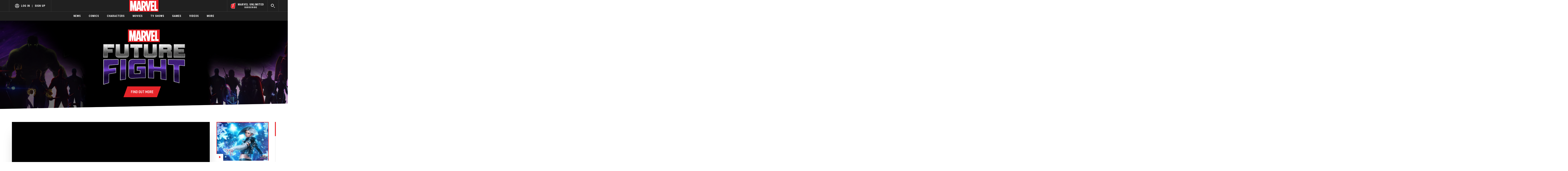

--- FILE ---
content_type: text/html; charset=utf-8
request_url: https://www.marvel.com/watch/trailers-and-extras/marvel-future-fight-luna-snow-character-reveal
body_size: 86021
content:

        <!DOCTYPE html>
        <html lang="en">
            <!-- Version: MARVEL-FITT | 56c97646b8f0 | 14267907 | 2f5c4064 | www.marvel.com | Mon, 26 Jan 2026 23:15:11 GMT -->
            <!-- API Environment: production -->
            <!-- Environment Name: prod -->
            <head>
                <meta charset="utf-8" />
                <meta http-equiv="x-ua-compatible" content="IE=edge,chrome=1" />
                <meta name="viewport" content="width=device-width,initial-scale=1" />
                <meta name="MobileOptimized" content="320" />
                <title>Marvel Future Fight -- Luna Snow Character Reveal | Trailers & Extras | Marvel</title>
                <link rel="canonical" href="https://www.marvel.com/watch/trailers-and-extras/marvel-future-fight-luna-snow-character-reveal" />
                
                <meta name="title" content="Marvel Future Fight -- Luna Snow Character Reveal | Trailers &amp; Extras | Marvel"/><meta property="og:type" content="video.other"/><meta name="twitter:card" content="summary_large_image"/><meta name="description" content="Part-time pop star, full-time Super Hero, Luna Snow has arrived in Marvel Future Fight!"/><meta property="og:description" content="Part-time pop star, full-time Super Hero, Luna Snow has arrived in Marvel Future Fight!"/><meta name="twitter:description" content="Part-time pop star, full-time Super Hero, Luna Snow has arrived in Marvel Future Fight!"/><meta property="og:url" content="https://www.marvel.com/watch/trailers-and-extras/marvel-future-fight-luna-snow-character-reveal"/><meta property="video:duration" content="47360"/><meta property="video:release_date" content="2018-01-24"/><meta property="video:tag" content="MARVEL Future Fight"/><meta property="video:tag" content="Luna Snow (Seol Hee)"/><meta property="og:image" content="https://cdn.marvel.com/content/2x/poster_5717628929001_a9aa11d2f37bcd9f7901aaf445f2f9e8_40.jpg"/><meta name="twitter:image" content="https://cdn.marvel.com/content/2x/poster_5717628929001_a9aa11d2f37bcd9f7901aaf445f2f9e8_40.jpg"/><meta name="twitter:image:alt" content="https://cdn.marvel.com/content/2x/Marvel%20Future%20Fight%20--%20Luna%20Snow%20Character%20Reveal"/><meta property="og:title" content="Marvel Future Fight -- Luna Snow Character Reveal | Trailers &amp; Extras | Marvel"/><meta name="twitter:title" content="Marvel Future Fight -- Luna Snow Character Reveal | Trailers &amp; Extras | Marvel"/>
                
                
                <script type="application/ld+json">[]</script>

                <meta name="fb:app_id" content="1049936312148435" />
                <meta name="apple-mobile-web-app-capable" content="yes" />
                <meta name="msapplication-TileColor" content="#ffffff" />
                <meta name="msapplication-config" content="https://www.marvel.com/favicon/browserconfig.xml" />
                <meta name="msapplication-TileImage" content="https://www.marvel.com/favicon/mstile-150x150.png" />
                <script src="https://dcf.espn.com/TWDC-DTCI/prod/Bootstrap.js"></script>
                <script type='text/javascript'>window.NREUM||(NREUM={});NREUM.info = {"agent":"","beacon":"bam.nr-data.net","errorBeacon":"bam.nr-data.net","licenseKey":"8d01ff17d1","applicationID":"1536058748,1536059054","agentToken":null,"applicationTime":67.981352,"transactionName":"NVNRYRdWV0tQWxcIXQwZcEAWQ1ZVHlwRFEIDWg==","queueTime":0,"ttGuid":"8fcbf83912796457"}; (window.NREUM||(NREUM={})).init={privacy:{cookies_enabled:true},ajax:{deny_list:["bam.nr-data.net"]},feature_flags:["soft_nav"],distributed_tracing:{enabled:true}};(window.NREUM||(NREUM={})).loader_config={agentID:"1588941407",accountID:"143510",trustKey:"486618",xpid:"VQIEVFdTGwIFV1dSAgkAUlw=",licenseKey:"8d01ff17d1",applicationID:"1536058748",browserID:"1588941407"};;/*! For license information please see nr-loader-spa-1.308.0.min.js.LICENSE.txt */
(()=>{var e,t,r={384:(e,t,r)=>{"use strict";r.d(t,{NT:()=>a,US:()=>u,Zm:()=>o,bQ:()=>d,dV:()=>c,pV:()=>l});var n=r(6154),i=r(1863),s=r(1910);const a={beacon:"bam.nr-data.net",errorBeacon:"bam.nr-data.net"};function o(){return n.gm.NREUM||(n.gm.NREUM={}),void 0===n.gm.newrelic&&(n.gm.newrelic=n.gm.NREUM),n.gm.NREUM}function c(){let e=o();return e.o||(e.o={ST:n.gm.setTimeout,SI:n.gm.setImmediate||n.gm.setInterval,CT:n.gm.clearTimeout,XHR:n.gm.XMLHttpRequest,REQ:n.gm.Request,EV:n.gm.Event,PR:n.gm.Promise,MO:n.gm.MutationObserver,FETCH:n.gm.fetch,WS:n.gm.WebSocket},(0,s.i)(...Object.values(e.o))),e}function d(e,t){let r=o();r.initializedAgents??={},t.initializedAt={ms:(0,i.t)(),date:new Date},r.initializedAgents[e]=t}function u(e,t){o()[e]=t}function l(){return function(){let e=o();const t=e.info||{};e.info={beacon:a.beacon,errorBeacon:a.errorBeacon,...t}}(),function(){let e=o();const t=e.init||{};e.init={...t}}(),c(),function(){let e=o();const t=e.loader_config||{};e.loader_config={...t}}(),o()}},782:(e,t,r)=>{"use strict";r.d(t,{T:()=>n});const n=r(860).K7.pageViewTiming},860:(e,t,r)=>{"use strict";r.d(t,{$J:()=>u,K7:()=>c,P3:()=>d,XX:()=>i,Yy:()=>o,df:()=>s,qY:()=>n,v4:()=>a});const n="events",i="jserrors",s="browser/blobs",a="rum",o="browser/logs",c={ajax:"ajax",genericEvents:"generic_events",jserrors:i,logging:"logging",metrics:"metrics",pageAction:"page_action",pageViewEvent:"page_view_event",pageViewTiming:"page_view_timing",sessionReplay:"session_replay",sessionTrace:"session_trace",softNav:"soft_navigations",spa:"spa"},d={[c.pageViewEvent]:1,[c.pageViewTiming]:2,[c.metrics]:3,[c.jserrors]:4,[c.spa]:5,[c.ajax]:6,[c.sessionTrace]:7,[c.softNav]:8,[c.sessionReplay]:9,[c.logging]:10,[c.genericEvents]:11},u={[c.pageViewEvent]:a,[c.pageViewTiming]:n,[c.ajax]:n,[c.spa]:n,[c.softNav]:n,[c.metrics]:i,[c.jserrors]:i,[c.sessionTrace]:s,[c.sessionReplay]:s,[c.logging]:o,[c.genericEvents]:"ins"}},944:(e,t,r)=>{"use strict";r.d(t,{R:()=>i});var n=r(3241);function i(e,t){"function"==typeof console.debug&&(console.debug("New Relic Warning: https://github.com/newrelic/newrelic-browser-agent/blob/main/docs/warning-codes.md#".concat(e),t),(0,n.W)({agentIdentifier:null,drained:null,type:"data",name:"warn",feature:"warn",data:{code:e,secondary:t}}))}},993:(e,t,r)=>{"use strict";r.d(t,{A$:()=>s,ET:()=>a,TZ:()=>o,p_:()=>i});var n=r(860);const i={ERROR:"ERROR",WARN:"WARN",INFO:"INFO",DEBUG:"DEBUG",TRACE:"TRACE"},s={OFF:0,ERROR:1,WARN:2,INFO:3,DEBUG:4,TRACE:5},a="log",o=n.K7.logging},1541:(e,t,r)=>{"use strict";r.d(t,{U:()=>i,f:()=>n});const n={MFE:"MFE",BA:"BA"};function i(e,t){if(2!==t?.harvestEndpointVersion)return{};const r=t.agentRef.runtime.appMetadata.agents[0].entityGuid;return e?{"source.id":e.id,"source.name":e.name,"source.type":e.type,"parent.id":e.parent?.id||r,"parent.type":e.parent?.type||n.BA}:{"entity.guid":r,appId:t.agentRef.info.applicationID}}},1687:(e,t,r)=>{"use strict";r.d(t,{Ak:()=>d,Ze:()=>h,x3:()=>u});var n=r(3241),i=r(7836),s=r(3606),a=r(860),o=r(2646);const c={};function d(e,t){const r={staged:!1,priority:a.P3[t]||0};l(e),c[e].get(t)||c[e].set(t,r)}function u(e,t){e&&c[e]&&(c[e].get(t)&&c[e].delete(t),p(e,t,!1),c[e].size&&f(e))}function l(e){if(!e)throw new Error("agentIdentifier required");c[e]||(c[e]=new Map)}function h(e="",t="feature",r=!1){if(l(e),!e||!c[e].get(t)||r)return p(e,t);c[e].get(t).staged=!0,f(e)}function f(e){const t=Array.from(c[e]);t.every(([e,t])=>t.staged)&&(t.sort((e,t)=>e[1].priority-t[1].priority),t.forEach(([t])=>{c[e].delete(t),p(e,t)}))}function p(e,t,r=!0){const a=e?i.ee.get(e):i.ee,c=s.i.handlers;if(!a.aborted&&a.backlog&&c){if((0,n.W)({agentIdentifier:e,type:"lifecycle",name:"drain",feature:t}),r){const e=a.backlog[t],r=c[t];if(r){for(let t=0;e&&t<e.length;++t)g(e[t],r);Object.entries(r).forEach(([e,t])=>{Object.values(t||{}).forEach(t=>{t[0]?.on&&t[0]?.context()instanceof o.y&&t[0].on(e,t[1])})})}}a.isolatedBacklog||delete c[t],a.backlog[t]=null,a.emit("drain-"+t,[])}}function g(e,t){var r=e[1];Object.values(t[r]||{}).forEach(t=>{var r=e[0];if(t[0]===r){var n=t[1],i=e[3],s=e[2];n.apply(i,s)}})}},1738:(e,t,r)=>{"use strict";r.d(t,{U:()=>f,Y:()=>h});var n=r(3241),i=r(9908),s=r(1863),a=r(944),o=r(5701),c=r(3969),d=r(8362),u=r(860),l=r(4261);function h(e,t,r,s){const h=s||r;!h||h[e]&&h[e]!==d.d.prototype[e]||(h[e]=function(){(0,i.p)(c.xV,["API/"+e+"/called"],void 0,u.K7.metrics,r.ee),(0,n.W)({agentIdentifier:r.agentIdentifier,drained:!!o.B?.[r.agentIdentifier],type:"data",name:"api",feature:l.Pl+e,data:{}});try{return t.apply(this,arguments)}catch(e){(0,a.R)(23,e)}})}function f(e,t,r,n,a){const o=e.info;null===r?delete o.jsAttributes[t]:o.jsAttributes[t]=r,(a||null===r)&&(0,i.p)(l.Pl+n,[(0,s.t)(),t,r],void 0,"session",e.ee)}},1741:(e,t,r)=>{"use strict";r.d(t,{W:()=>s});var n=r(944),i=r(4261);class s{#e(e,...t){if(this[e]!==s.prototype[e])return this[e](...t);(0,n.R)(35,e)}addPageAction(e,t){return this.#e(i.hG,e,t)}register(e){return this.#e(i.eY,e)}recordCustomEvent(e,t){return this.#e(i.fF,e,t)}setPageViewName(e,t){return this.#e(i.Fw,e,t)}setCustomAttribute(e,t,r){return this.#e(i.cD,e,t,r)}noticeError(e,t){return this.#e(i.o5,e,t)}setUserId(e,t=!1){return this.#e(i.Dl,e,t)}setApplicationVersion(e){return this.#e(i.nb,e)}setErrorHandler(e){return this.#e(i.bt,e)}addRelease(e,t){return this.#e(i.k6,e,t)}log(e,t){return this.#e(i.$9,e,t)}start(){return this.#e(i.d3)}finished(e){return this.#e(i.BL,e)}recordReplay(){return this.#e(i.CH)}pauseReplay(){return this.#e(i.Tb)}addToTrace(e){return this.#e(i.U2,e)}setCurrentRouteName(e){return this.#e(i.PA,e)}interaction(e){return this.#e(i.dT,e)}wrapLogger(e,t,r){return this.#e(i.Wb,e,t,r)}measure(e,t){return this.#e(i.V1,e,t)}consent(e){return this.#e(i.Pv,e)}}},1863:(e,t,r)=>{"use strict";function n(){return Math.floor(performance.now())}r.d(t,{t:()=>n})},1910:(e,t,r)=>{"use strict";r.d(t,{i:()=>s});var n=r(944);const i=new Map;function s(...e){return e.every(e=>{if(i.has(e))return i.get(e);const t="function"==typeof e?e.toString():"",r=t.includes("[native code]"),s=t.includes("nrWrapper");return r||s||(0,n.R)(64,e?.name||t),i.set(e,r),r})}},2555:(e,t,r)=>{"use strict";r.d(t,{D:()=>o,f:()=>a});var n=r(384),i=r(8122);const s={beacon:n.NT.beacon,errorBeacon:n.NT.errorBeacon,licenseKey:void 0,applicationID:void 0,sa:void 0,queueTime:void 0,applicationTime:void 0,ttGuid:void 0,user:void 0,account:void 0,product:void 0,extra:void 0,jsAttributes:{},userAttributes:void 0,atts:void 0,transactionName:void 0,tNamePlain:void 0};function a(e){try{return!!e.licenseKey&&!!e.errorBeacon&&!!e.applicationID}catch(e){return!1}}const o=e=>(0,i.a)(e,s)},2614:(e,t,r)=>{"use strict";r.d(t,{BB:()=>a,H3:()=>n,g:()=>d,iL:()=>c,tS:()=>o,uh:()=>i,wk:()=>s});const n="NRBA",i="SESSION",s=144e5,a=18e5,o={STARTED:"session-started",PAUSE:"session-pause",RESET:"session-reset",RESUME:"session-resume",UPDATE:"session-update"},c={SAME_TAB:"same-tab",CROSS_TAB:"cross-tab"},d={OFF:0,FULL:1,ERROR:2}},2646:(e,t,r)=>{"use strict";r.d(t,{y:()=>n});class n{constructor(e){this.contextId=e}}},2843:(e,t,r)=>{"use strict";r.d(t,{G:()=>s,u:()=>i});var n=r(3878);function i(e,t=!1,r,i){(0,n.DD)("visibilitychange",function(){if(t)return void("hidden"===document.visibilityState&&e());e(document.visibilityState)},r,i)}function s(e,t,r){(0,n.sp)("pagehide",e,t,r)}},3241:(e,t,r)=>{"use strict";r.d(t,{W:()=>s});var n=r(6154);const i="newrelic";function s(e={}){try{n.gm.dispatchEvent(new CustomEvent(i,{detail:e}))}catch(e){}}},3304:(e,t,r)=>{"use strict";r.d(t,{A:()=>s});var n=r(7836);const i=()=>{const e=new WeakSet;return(t,r)=>{if("object"==typeof r&&null!==r){if(e.has(r))return;e.add(r)}return r}};function s(e){try{return JSON.stringify(e,i())??""}catch(e){try{n.ee.emit("internal-error",[e])}catch(e){}return""}}},3333:(e,t,r)=>{"use strict";r.d(t,{$v:()=>u,TZ:()=>n,Xh:()=>c,Zp:()=>i,kd:()=>d,mq:()=>o,nf:()=>a,qN:()=>s});const n=r(860).K7.genericEvents,i=["auxclick","click","copy","keydown","paste","scrollend"],s=["focus","blur"],a=4,o=1e3,c=2e3,d=["PageAction","UserAction","BrowserPerformance"],u={RESOURCES:"experimental.resources",REGISTER:"register"}},3434:(e,t,r)=>{"use strict";r.d(t,{Jt:()=>s,YM:()=>d});var n=r(7836),i=r(5607);const s="nr@original:".concat(i.W),a=50;var o=Object.prototype.hasOwnProperty,c=!1;function d(e,t){return e||(e=n.ee),r.inPlace=function(e,t,n,i,s){n||(n="");const a="-"===n.charAt(0);for(let o=0;o<t.length;o++){const c=t[o],d=e[c];l(d)||(e[c]=r(d,a?c+n:n,i,c,s))}},r.flag=s,r;function r(t,r,n,c,d){return l(t)?t:(r||(r=""),nrWrapper[s]=t,function(e,t,r){if(Object.defineProperty&&Object.keys)try{return Object.keys(e).forEach(function(r){Object.defineProperty(t,r,{get:function(){return e[r]},set:function(t){return e[r]=t,t}})}),t}catch(e){u([e],r)}for(var n in e)o.call(e,n)&&(t[n]=e[n])}(t,nrWrapper,e),nrWrapper);function nrWrapper(){var s,o,l,h;let f;try{o=this,s=[...arguments],l="function"==typeof n?n(s,o):n||{}}catch(t){u([t,"",[s,o,c],l],e)}i(r+"start",[s,o,c],l,d);const p=performance.now();let g;try{return h=t.apply(o,s),g=performance.now(),h}catch(e){throw g=performance.now(),i(r+"err",[s,o,e],l,d),f=e,f}finally{const e=g-p,t={start:p,end:g,duration:e,isLongTask:e>=a,methodName:c,thrownError:f};t.isLongTask&&i("long-task",[t,o],l,d),i(r+"end",[s,o,h],l,d)}}}function i(r,n,i,s){if(!c||t){var a=c;c=!0;try{e.emit(r,n,i,t,s)}catch(t){u([t,r,n,i],e)}c=a}}}function u(e,t){t||(t=n.ee);try{t.emit("internal-error",e)}catch(e){}}function l(e){return!(e&&"function"==typeof e&&e.apply&&!e[s])}},3606:(e,t,r)=>{"use strict";r.d(t,{i:()=>s});var n=r(9908);s.on=a;var i=s.handlers={};function s(e,t,r,s){a(s||n.d,i,e,t,r)}function a(e,t,r,i,s){s||(s="feature"),e||(e=n.d);var a=t[s]=t[s]||{};(a[r]=a[r]||[]).push([e,i])}},3738:(e,t,r)=>{"use strict";r.d(t,{He:()=>i,Kp:()=>o,Lc:()=>d,Rz:()=>u,TZ:()=>n,bD:()=>s,d3:()=>a,jx:()=>l,sl:()=>h,uP:()=>c});const n=r(860).K7.sessionTrace,i="bstResource",s="resource",a="-start",o="-end",c="fn"+a,d="fn"+o,u="pushState",l=1e3,h=3e4},3785:(e,t,r)=>{"use strict";r.d(t,{R:()=>c,b:()=>d});var n=r(9908),i=r(1863),s=r(860),a=r(3969),o=r(993);function c(e,t,r={},c=o.p_.INFO,d=!0,u,l=(0,i.t)()){(0,n.p)(a.xV,["API/logging/".concat(c.toLowerCase(),"/called")],void 0,s.K7.metrics,e),(0,n.p)(o.ET,[l,t,r,c,d,u],void 0,s.K7.logging,e)}function d(e){return"string"==typeof e&&Object.values(o.p_).some(t=>t===e.toUpperCase().trim())}},3878:(e,t,r)=>{"use strict";function n(e,t){return{capture:e,passive:!1,signal:t}}function i(e,t,r=!1,i){window.addEventListener(e,t,n(r,i))}function s(e,t,r=!1,i){document.addEventListener(e,t,n(r,i))}r.d(t,{DD:()=>s,jT:()=>n,sp:()=>i})},3962:(e,t,r)=>{"use strict";r.d(t,{AM:()=>a,O2:()=>l,OV:()=>s,Qu:()=>h,TZ:()=>c,ih:()=>f,pP:()=>o,t1:()=>u,tC:()=>i,wD:()=>d});var n=r(860);const i=["click","keydown","submit"],s="popstate",a="api",o="initialPageLoad",c=n.K7.softNav,d=5e3,u=500,l={INITIAL_PAGE_LOAD:"",ROUTE_CHANGE:1,UNSPECIFIED:2},h={INTERACTION:1,AJAX:2,CUSTOM_END:3,CUSTOM_TRACER:4},f={IP:"in progress",PF:"pending finish",FIN:"finished",CAN:"cancelled"}},3969:(e,t,r)=>{"use strict";r.d(t,{TZ:()=>n,XG:()=>o,rs:()=>i,xV:()=>a,z_:()=>s});const n=r(860).K7.metrics,i="sm",s="cm",a="storeSupportabilityMetrics",o="storeEventMetrics"},4234:(e,t,r)=>{"use strict";r.d(t,{W:()=>s});var n=r(7836),i=r(1687);class s{constructor(e,t){this.agentIdentifier=e,this.ee=n.ee.get(e),this.featureName=t,this.blocked=!1}deregisterDrain(){(0,i.x3)(this.agentIdentifier,this.featureName)}}},4261:(e,t,r)=>{"use strict";r.d(t,{$9:()=>u,BL:()=>c,CH:()=>p,Dl:()=>R,Fw:()=>w,PA:()=>v,Pl:()=>n,Pv:()=>A,Tb:()=>h,U2:()=>a,V1:()=>E,Wb:()=>T,bt:()=>y,cD:()=>b,d3:()=>x,dT:()=>d,eY:()=>g,fF:()=>f,hG:()=>s,hw:()=>i,k6:()=>o,nb:()=>m,o5:()=>l});const n="api-",i=n+"ixn-",s="addPageAction",a="addToTrace",o="addRelease",c="finished",d="interaction",u="log",l="noticeError",h="pauseReplay",f="recordCustomEvent",p="recordReplay",g="register",m="setApplicationVersion",v="setCurrentRouteName",b="setCustomAttribute",y="setErrorHandler",w="setPageViewName",R="setUserId",x="start",T="wrapLogger",E="measure",A="consent"},5205:(e,t,r)=>{"use strict";r.d(t,{j:()=>S});var n=r(384),i=r(1741);var s=r(2555),a=r(3333);const o=e=>{if(!e||"string"!=typeof e)return!1;try{document.createDocumentFragment().querySelector(e)}catch{return!1}return!0};var c=r(2614),d=r(944),u=r(8122);const l="[data-nr-mask]",h=e=>(0,u.a)(e,(()=>{const e={feature_flags:[],experimental:{allow_registered_children:!1,resources:!1},mask_selector:"*",block_selector:"[data-nr-block]",mask_input_options:{color:!1,date:!1,"datetime-local":!1,email:!1,month:!1,number:!1,range:!1,search:!1,tel:!1,text:!1,time:!1,url:!1,week:!1,textarea:!1,select:!1,password:!0}};return{ajax:{deny_list:void 0,block_internal:!0,enabled:!0,autoStart:!0},api:{get allow_registered_children(){return e.feature_flags.includes(a.$v.REGISTER)||e.experimental.allow_registered_children},set allow_registered_children(t){e.experimental.allow_registered_children=t},duplicate_registered_data:!1},browser_consent_mode:{enabled:!1},distributed_tracing:{enabled:void 0,exclude_newrelic_header:void 0,cors_use_newrelic_header:void 0,cors_use_tracecontext_headers:void 0,allowed_origins:void 0},get feature_flags(){return e.feature_flags},set feature_flags(t){e.feature_flags=t},generic_events:{enabled:!0,autoStart:!0},harvest:{interval:30},jserrors:{enabled:!0,autoStart:!0},logging:{enabled:!0,autoStart:!0},metrics:{enabled:!0,autoStart:!0},obfuscate:void 0,page_action:{enabled:!0},page_view_event:{enabled:!0,autoStart:!0},page_view_timing:{enabled:!0,autoStart:!0},performance:{capture_marks:!1,capture_measures:!1,capture_detail:!0,resources:{get enabled(){return e.feature_flags.includes(a.$v.RESOURCES)||e.experimental.resources},set enabled(t){e.experimental.resources=t},asset_types:[],first_party_domains:[],ignore_newrelic:!0}},privacy:{cookies_enabled:!0},proxy:{assets:void 0,beacon:void 0},session:{expiresMs:c.wk,inactiveMs:c.BB},session_replay:{autoStart:!0,enabled:!1,preload:!1,sampling_rate:10,error_sampling_rate:100,collect_fonts:!1,inline_images:!1,fix_stylesheets:!0,mask_all_inputs:!0,get mask_text_selector(){return e.mask_selector},set mask_text_selector(t){o(t)?e.mask_selector="".concat(t,",").concat(l):""===t||null===t?e.mask_selector=l:(0,d.R)(5,t)},get block_class(){return"nr-block"},get ignore_class(){return"nr-ignore"},get mask_text_class(){return"nr-mask"},get block_selector(){return e.block_selector},set block_selector(t){o(t)?e.block_selector+=",".concat(t):""!==t&&(0,d.R)(6,t)},get mask_input_options(){return e.mask_input_options},set mask_input_options(t){t&&"object"==typeof t?e.mask_input_options={...t,password:!0}:(0,d.R)(7,t)}},session_trace:{enabled:!0,autoStart:!0},soft_navigations:{enabled:!0,autoStart:!0},spa:{enabled:!0,autoStart:!0},ssl:void 0,user_actions:{enabled:!0,elementAttributes:["id","className","tagName","type"]}}})());var f=r(6154),p=r(9324);let g=0;const m={buildEnv:p.F3,distMethod:p.Xs,version:p.xv,originTime:f.WN},v={consented:!1},b={appMetadata:{},get consented(){return this.session?.state?.consent||v.consented},set consented(e){v.consented=e},customTransaction:void 0,denyList:void 0,disabled:!1,harvester:void 0,isolatedBacklog:!1,isRecording:!1,loaderType:void 0,maxBytes:3e4,obfuscator:void 0,onerror:void 0,ptid:void 0,releaseIds:{},session:void 0,timeKeeper:void 0,registeredEntities:[],jsAttributesMetadata:{bytes:0},get harvestCount(){return++g}},y=e=>{const t=(0,u.a)(e,b),r=Object.keys(m).reduce((e,t)=>(e[t]={value:m[t],writable:!1,configurable:!0,enumerable:!0},e),{});return Object.defineProperties(t,r)};var w=r(5701);const R=e=>{const t=e.startsWith("http");e+="/",r.p=t?e:"https://"+e};var x=r(7836),T=r(3241);const E={accountID:void 0,trustKey:void 0,agentID:void 0,licenseKey:void 0,applicationID:void 0,xpid:void 0},A=e=>(0,u.a)(e,E),_=new Set;function S(e,t={},r,a){let{init:o,info:c,loader_config:d,runtime:u={},exposed:l=!0}=t;if(!c){const e=(0,n.pV)();o=e.init,c=e.info,d=e.loader_config}e.init=h(o||{}),e.loader_config=A(d||{}),c.jsAttributes??={},f.bv&&(c.jsAttributes.isWorker=!0),e.info=(0,s.D)(c);const p=e.init,g=[c.beacon,c.errorBeacon];_.has(e.agentIdentifier)||(p.proxy.assets&&(R(p.proxy.assets),g.push(p.proxy.assets)),p.proxy.beacon&&g.push(p.proxy.beacon),e.beacons=[...g],function(e){const t=(0,n.pV)();Object.getOwnPropertyNames(i.W.prototype).forEach(r=>{const n=i.W.prototype[r];if("function"!=typeof n||"constructor"===n)return;let s=t[r];e[r]&&!1!==e.exposed&&"micro-agent"!==e.runtime?.loaderType&&(t[r]=(...t)=>{const n=e[r](...t);return s?s(...t):n})})}(e),(0,n.US)("activatedFeatures",w.B)),u.denyList=[...p.ajax.deny_list||[],...p.ajax.block_internal?g:[]],u.ptid=e.agentIdentifier,u.loaderType=r,e.runtime=y(u),_.has(e.agentIdentifier)||(e.ee=x.ee.get(e.agentIdentifier),e.exposed=l,(0,T.W)({agentIdentifier:e.agentIdentifier,drained:!!w.B?.[e.agentIdentifier],type:"lifecycle",name:"initialize",feature:void 0,data:e.config})),_.add(e.agentIdentifier)}},5270:(e,t,r)=>{"use strict";r.d(t,{Aw:()=>a,SR:()=>s,rF:()=>o});var n=r(384),i=r(7767);function s(e){return!!(0,n.dV)().o.MO&&(0,i.V)(e)&&!0===e?.session_trace.enabled}function a(e){return!0===e?.session_replay.preload&&s(e)}function o(e,t){try{if("string"==typeof t?.type){if("password"===t.type.toLowerCase())return"*".repeat(e?.length||0);if(void 0!==t?.dataset?.nrUnmask||t?.classList?.contains("nr-unmask"))return e}}catch(e){}return"string"==typeof e?e.replace(/[\S]/g,"*"):"*".repeat(e?.length||0)}},5289:(e,t,r)=>{"use strict";r.d(t,{GG:()=>a,Qr:()=>c,sB:()=>o});var n=r(3878),i=r(6389);function s(){return"undefined"==typeof document||"complete"===document.readyState}function a(e,t){if(s())return e();const r=(0,i.J)(e),a=setInterval(()=>{s()&&(clearInterval(a),r())},500);(0,n.sp)("load",r,t)}function o(e){if(s())return e();(0,n.DD)("DOMContentLoaded",e)}function c(e){if(s())return e();(0,n.sp)("popstate",e)}},5607:(e,t,r)=>{"use strict";r.d(t,{W:()=>n});const n=(0,r(9566).bz)()},5701:(e,t,r)=>{"use strict";r.d(t,{B:()=>s,t:()=>a});var n=r(3241);const i=new Set,s={};function a(e,t){const r=t.agentIdentifier;s[r]??={},e&&"object"==typeof e&&(i.has(r)||(t.ee.emit("rumresp",[e]),s[r]=e,i.add(r),(0,n.W)({agentIdentifier:r,loaded:!0,drained:!0,type:"lifecycle",name:"load",feature:void 0,data:e})))}},6154:(e,t,r)=>{"use strict";r.d(t,{OF:()=>d,RI:()=>i,WN:()=>h,bv:()=>s,eN:()=>f,gm:()=>a,lR:()=>l,m:()=>c,mw:()=>o,sb:()=>u});var n=r(1863);const i="undefined"!=typeof window&&!!window.document,s="undefined"!=typeof WorkerGlobalScope&&("undefined"!=typeof self&&self instanceof WorkerGlobalScope&&self.navigator instanceof WorkerNavigator||"undefined"!=typeof globalThis&&globalThis instanceof WorkerGlobalScope&&globalThis.navigator instanceof WorkerNavigator),a=i?window:"undefined"!=typeof WorkerGlobalScope&&("undefined"!=typeof self&&self instanceof WorkerGlobalScope&&self||"undefined"!=typeof globalThis&&globalThis instanceof WorkerGlobalScope&&globalThis),o=Boolean("hidden"===a?.document?.visibilityState),c=""+a?.location,d=/iPad|iPhone|iPod/.test(a.navigator?.userAgent),u=d&&"undefined"==typeof SharedWorker,l=(()=>{const e=a.navigator?.userAgent?.match(/Firefox[/\s](\d+\.\d+)/);return Array.isArray(e)&&e.length>=2?+e[1]:0})(),h=Date.now()-(0,n.t)(),f=()=>"undefined"!=typeof PerformanceNavigationTiming&&a?.performance?.getEntriesByType("navigation")?.[0]?.responseStart},6344:(e,t,r)=>{"use strict";r.d(t,{BB:()=>u,Qb:()=>l,TZ:()=>i,Ug:()=>a,Vh:()=>s,_s:()=>o,bc:()=>d,yP:()=>c});var n=r(2614);const i=r(860).K7.sessionReplay,s="errorDuringReplay",a=.12,o={DomContentLoaded:0,Load:1,FullSnapshot:2,IncrementalSnapshot:3,Meta:4,Custom:5},c={[n.g.ERROR]:15e3,[n.g.FULL]:3e5,[n.g.OFF]:0},d={RESET:{message:"Session was reset",sm:"Reset"},IMPORT:{message:"Recorder failed to import",sm:"Import"},TOO_MANY:{message:"429: Too Many Requests",sm:"Too-Many"},TOO_BIG:{message:"Payload was too large",sm:"Too-Big"},CROSS_TAB:{message:"Session Entity was set to OFF on another tab",sm:"Cross-Tab"},ENTITLEMENTS:{message:"Session Replay is not allowed and will not be started",sm:"Entitlement"}},u=5e3,l={API:"api",RESUME:"resume",SWITCH_TO_FULL:"switchToFull",INITIALIZE:"initialize",PRELOAD:"preload"}},6389:(e,t,r)=>{"use strict";function n(e,t=500,r={}){const n=r?.leading||!1;let i;return(...r)=>{n&&void 0===i&&(e.apply(this,r),i=setTimeout(()=>{i=clearTimeout(i)},t)),n||(clearTimeout(i),i=setTimeout(()=>{e.apply(this,r)},t))}}function i(e){let t=!1;return(...r)=>{t||(t=!0,e.apply(this,r))}}r.d(t,{J:()=>i,s:()=>n})},6630:(e,t,r)=>{"use strict";r.d(t,{T:()=>n});const n=r(860).K7.pageViewEvent},6774:(e,t,r)=>{"use strict";r.d(t,{T:()=>n});const n=r(860).K7.jserrors},7295:(e,t,r)=>{"use strict";r.d(t,{Xv:()=>a,gX:()=>i,iW:()=>s});var n=[];function i(e){if(!e||s(e))return!1;if(0===n.length)return!0;if("*"===n[0].hostname)return!1;for(var t=0;t<n.length;t++){var r=n[t];if(r.hostname.test(e.hostname)&&r.pathname.test(e.pathname))return!1}return!0}function s(e){return void 0===e.hostname}function a(e){if(n=[],e&&e.length)for(var t=0;t<e.length;t++){let r=e[t];if(!r)continue;if("*"===r)return void(n=[{hostname:"*"}]);0===r.indexOf("http://")?r=r.substring(7):0===r.indexOf("https://")&&(r=r.substring(8));const i=r.indexOf("/");let s,a;i>0?(s=r.substring(0,i),a=r.substring(i)):(s=r,a="*");let[c]=s.split(":");n.push({hostname:o(c),pathname:o(a,!0)})}}function o(e,t=!1){const r=e.replace(/[.+?^${}()|[\]\\]/g,e=>"\\"+e).replace(/\*/g,".*?");return new RegExp((t?"^":"")+r+"$")}},7485:(e,t,r)=>{"use strict";r.d(t,{D:()=>i});var n=r(6154);function i(e){if(0===(e||"").indexOf("data:"))return{protocol:"data"};try{const t=new URL(e,location.href),r={port:t.port,hostname:t.hostname,pathname:t.pathname,search:t.search,protocol:t.protocol.slice(0,t.protocol.indexOf(":")),sameOrigin:t.protocol===n.gm?.location?.protocol&&t.host===n.gm?.location?.host};return r.port&&""!==r.port||("http:"===t.protocol&&(r.port="80"),"https:"===t.protocol&&(r.port="443")),r.pathname&&""!==r.pathname?r.pathname.startsWith("/")||(r.pathname="/".concat(r.pathname)):r.pathname="/",r}catch(e){return{}}}},7699:(e,t,r)=>{"use strict";r.d(t,{It:()=>s,KC:()=>o,No:()=>i,qh:()=>a});var n=r(860);const i=16e3,s=1e6,a="SESSION_ERROR",o={[n.K7.logging]:!0,[n.K7.genericEvents]:!1,[n.K7.jserrors]:!1,[n.K7.ajax]:!1}},7767:(e,t,r)=>{"use strict";r.d(t,{V:()=>i});var n=r(6154);const i=e=>n.RI&&!0===e?.privacy.cookies_enabled},7836:(e,t,r)=>{"use strict";r.d(t,{P:()=>o,ee:()=>c});var n=r(384),i=r(8990),s=r(2646),a=r(5607);const o="nr@context:".concat(a.W),c=function e(t,r){var n={},a={},u={},l=!1;try{l=16===r.length&&d.initializedAgents?.[r]?.runtime.isolatedBacklog}catch(e){}var h={on:p,addEventListener:p,removeEventListener:function(e,t){var r=n[e];if(!r)return;for(var i=0;i<r.length;i++)r[i]===t&&r.splice(i,1)},emit:function(e,r,n,i,s){!1!==s&&(s=!0);if(c.aborted&&!i)return;t&&s&&t.emit(e,r,n);var o=f(n);g(e).forEach(e=>{e.apply(o,r)});var d=v()[a[e]];d&&d.push([h,e,r,o]);return o},get:m,listeners:g,context:f,buffer:function(e,t){const r=v();if(t=t||"feature",h.aborted)return;Object.entries(e||{}).forEach(([e,n])=>{a[n]=t,t in r||(r[t]=[])})},abort:function(){h._aborted=!0,Object.keys(h.backlog).forEach(e=>{delete h.backlog[e]})},isBuffering:function(e){return!!v()[a[e]]},debugId:r,backlog:l?{}:t&&"object"==typeof t.backlog?t.backlog:{},isolatedBacklog:l};return Object.defineProperty(h,"aborted",{get:()=>{let e=h._aborted||!1;return e||(t&&(e=t.aborted),e)}}),h;function f(e){return e&&e instanceof s.y?e:e?(0,i.I)(e,o,()=>new s.y(o)):new s.y(o)}function p(e,t){n[e]=g(e).concat(t)}function g(e){return n[e]||[]}function m(t){return u[t]=u[t]||e(h,t)}function v(){return h.backlog}}(void 0,"globalEE"),d=(0,n.Zm)();d.ee||(d.ee=c)},8122:(e,t,r)=>{"use strict";r.d(t,{a:()=>i});var n=r(944);function i(e,t){try{if(!e||"object"!=typeof e)return(0,n.R)(3);if(!t||"object"!=typeof t)return(0,n.R)(4);const r=Object.create(Object.getPrototypeOf(t),Object.getOwnPropertyDescriptors(t)),s=0===Object.keys(r).length?e:r;for(let a in s)if(void 0!==e[a])try{if(null===e[a]){r[a]=null;continue}Array.isArray(e[a])&&Array.isArray(t[a])?r[a]=Array.from(new Set([...e[a],...t[a]])):"object"==typeof e[a]&&"object"==typeof t[a]?r[a]=i(e[a],t[a]):r[a]=e[a]}catch(e){r[a]||(0,n.R)(1,e)}return r}catch(e){(0,n.R)(2,e)}}},8139:(e,t,r)=>{"use strict";r.d(t,{u:()=>h});var n=r(7836),i=r(3434),s=r(8990),a=r(6154);const o={},c=a.gm.XMLHttpRequest,d="addEventListener",u="removeEventListener",l="nr@wrapped:".concat(n.P);function h(e){var t=function(e){return(e||n.ee).get("events")}(e);if(o[t.debugId]++)return t;o[t.debugId]=1;var r=(0,i.YM)(t,!0);function h(e){r.inPlace(e,[d,u],"-",p)}function p(e,t){return e[1]}return"getPrototypeOf"in Object&&(a.RI&&f(document,h),c&&f(c.prototype,h),f(a.gm,h)),t.on(d+"-start",function(e,t){var n=e[1];if(null!==n&&("function"==typeof n||"object"==typeof n)&&"newrelic"!==e[0]){var i=(0,s.I)(n,l,function(){var e={object:function(){if("function"!=typeof n.handleEvent)return;return n.handleEvent.apply(n,arguments)},function:n}[typeof n];return e?r(e,"fn-",null,e.name||"anonymous"):n});this.wrapped=e[1]=i}}),t.on(u+"-start",function(e){e[1]=this.wrapped||e[1]}),t}function f(e,t,...r){let n=e;for(;"object"==typeof n&&!Object.prototype.hasOwnProperty.call(n,d);)n=Object.getPrototypeOf(n);n&&t(n,...r)}},8362:(e,t,r)=>{"use strict";r.d(t,{d:()=>s});var n=r(9566),i=r(1741);class s extends i.W{agentIdentifier=(0,n.LA)(16)}},8374:(e,t,r)=>{r.nc=(()=>{try{return document?.currentScript?.nonce}catch(e){}return""})()},8990:(e,t,r)=>{"use strict";r.d(t,{I:()=>i});var n=Object.prototype.hasOwnProperty;function i(e,t,r){if(n.call(e,t))return e[t];var i=r();if(Object.defineProperty&&Object.keys)try{return Object.defineProperty(e,t,{value:i,writable:!0,enumerable:!1}),i}catch(e){}return e[t]=i,i}},9119:(e,t,r)=>{"use strict";r.d(t,{L:()=>s});var n=/([^?#]*)[^#]*(#[^?]*|$).*/,i=/([^?#]*)().*/;function s(e,t){return e?e.replace(t?n:i,"$1$2"):e}},9300:(e,t,r)=>{"use strict";r.d(t,{T:()=>n});const n=r(860).K7.ajax},9324:(e,t,r)=>{"use strict";r.d(t,{AJ:()=>a,F3:()=>i,Xs:()=>s,Yq:()=>o,xv:()=>n});const n="1.308.0",i="PROD",s="CDN",a="@newrelic/rrweb",o="1.0.1"},9566:(e,t,r)=>{"use strict";r.d(t,{LA:()=>o,ZF:()=>c,bz:()=>a,el:()=>d});var n=r(6154);const i="xxxxxxxx-xxxx-4xxx-yxxx-xxxxxxxxxxxx";function s(e,t){return e?15&e[t]:16*Math.random()|0}function a(){const e=n.gm?.crypto||n.gm?.msCrypto;let t,r=0;return e&&e.getRandomValues&&(t=e.getRandomValues(new Uint8Array(30))),i.split("").map(e=>"x"===e?s(t,r++).toString(16):"y"===e?(3&s()|8).toString(16):e).join("")}function o(e){const t=n.gm?.crypto||n.gm?.msCrypto;let r,i=0;t&&t.getRandomValues&&(r=t.getRandomValues(new Uint8Array(e)));const a=[];for(var o=0;o<e;o++)a.push(s(r,i++).toString(16));return a.join("")}function c(){return o(16)}function d(){return o(32)}},9908:(e,t,r)=>{"use strict";r.d(t,{d:()=>n,p:()=>i});var n=r(7836).ee.get("handle");function i(e,t,r,i,s){s?(s.buffer([e],i),s.emit(e,t,r)):(n.buffer([e],i),n.emit(e,t,r))}}},n={};function i(e){var t=n[e];if(void 0!==t)return t.exports;var s=n[e]={exports:{}};return r[e](s,s.exports,i),s.exports}i.m=r,i.d=(e,t)=>{for(var r in t)i.o(t,r)&&!i.o(e,r)&&Object.defineProperty(e,r,{enumerable:!0,get:t[r]})},i.f={},i.e=e=>Promise.all(Object.keys(i.f).reduce((t,r)=>(i.f[r](e,t),t),[])),i.u=e=>({212:"nr-spa-compressor",249:"nr-spa-recorder",478:"nr-spa"}[e]+"-1.308.0.min.js"),i.o=(e,t)=>Object.prototype.hasOwnProperty.call(e,t),e={},t="NRBA-1.308.0.PROD:",i.l=(r,n,s,a)=>{if(e[r])e[r].push(n);else{var o,c;if(void 0!==s)for(var d=document.getElementsByTagName("script"),u=0;u<d.length;u++){var l=d[u];if(l.getAttribute("src")==r||l.getAttribute("data-webpack")==t+s){o=l;break}}if(!o){c=!0;var h={478:"sha512-RSfSVnmHk59T/uIPbdSE0LPeqcEdF4/+XhfJdBuccH5rYMOEZDhFdtnh6X6nJk7hGpzHd9Ujhsy7lZEz/ORYCQ==",249:"sha512-ehJXhmntm85NSqW4MkhfQqmeKFulra3klDyY0OPDUE+sQ3GokHlPh1pmAzuNy//3j4ac6lzIbmXLvGQBMYmrkg==",212:"sha512-B9h4CR46ndKRgMBcK+j67uSR2RCnJfGefU+A7FrgR/k42ovXy5x/MAVFiSvFxuVeEk/pNLgvYGMp1cBSK/G6Fg=="};(o=document.createElement("script")).charset="utf-8",i.nc&&o.setAttribute("nonce",i.nc),o.setAttribute("data-webpack",t+s),o.src=r,0!==o.src.indexOf(window.location.origin+"/")&&(o.crossOrigin="anonymous"),h[a]&&(o.integrity=h[a])}e[r]=[n];var f=(t,n)=>{o.onerror=o.onload=null,clearTimeout(p);var i=e[r];if(delete e[r],o.parentNode&&o.parentNode.removeChild(o),i&&i.forEach(e=>e(n)),t)return t(n)},p=setTimeout(f.bind(null,void 0,{type:"timeout",target:o}),12e4);o.onerror=f.bind(null,o.onerror),o.onload=f.bind(null,o.onload),c&&document.head.appendChild(o)}},i.r=e=>{"undefined"!=typeof Symbol&&Symbol.toStringTag&&Object.defineProperty(e,Symbol.toStringTag,{value:"Module"}),Object.defineProperty(e,"__esModule",{value:!0})},i.p="https://js-agent.newrelic.com/",(()=>{var e={38:0,788:0};i.f.j=(t,r)=>{var n=i.o(e,t)?e[t]:void 0;if(0!==n)if(n)r.push(n[2]);else{var s=new Promise((r,i)=>n=e[t]=[r,i]);r.push(n[2]=s);var a=i.p+i.u(t),o=new Error;i.l(a,r=>{if(i.o(e,t)&&(0!==(n=e[t])&&(e[t]=void 0),n)){var s=r&&("load"===r.type?"missing":r.type),a=r&&r.target&&r.target.src;o.message="Loading chunk "+t+" failed: ("+s+": "+a+")",o.name="ChunkLoadError",o.type=s,o.request=a,n[1](o)}},"chunk-"+t,t)}};var t=(t,r)=>{var n,s,[a,o,c]=r,d=0;if(a.some(t=>0!==e[t])){for(n in o)i.o(o,n)&&(i.m[n]=o[n]);if(c)c(i)}for(t&&t(r);d<a.length;d++)s=a[d],i.o(e,s)&&e[s]&&e[s][0](),e[s]=0},r=self["webpackChunk:NRBA-1.308.0.PROD"]=self["webpackChunk:NRBA-1.308.0.PROD"]||[];r.forEach(t.bind(null,0)),r.push=t.bind(null,r.push.bind(r))})(),(()=>{"use strict";i(8374);var e=i(8362),t=i(860);const r=Object.values(t.K7);var n=i(5205);var s=i(9908),a=i(1863),o=i(4261),c=i(1738);var d=i(1687),u=i(4234),l=i(5289),h=i(6154),f=i(944),p=i(5270),g=i(7767),m=i(6389),v=i(7699);class b extends u.W{constructor(e,t){super(e.agentIdentifier,t),this.agentRef=e,this.abortHandler=void 0,this.featAggregate=void 0,this.loadedSuccessfully=void 0,this.onAggregateImported=new Promise(e=>{this.loadedSuccessfully=e}),this.deferred=Promise.resolve(),!1===e.init[this.featureName].autoStart?this.deferred=new Promise((t,r)=>{this.ee.on("manual-start-all",(0,m.J)(()=>{(0,d.Ak)(e.agentIdentifier,this.featureName),t()}))}):(0,d.Ak)(e.agentIdentifier,t)}importAggregator(e,t,r={}){if(this.featAggregate)return;const n=async()=>{let n;await this.deferred;try{if((0,g.V)(e.init)){const{setupAgentSession:t}=await i.e(478).then(i.bind(i,8766));n=t(e)}}catch(e){(0,f.R)(20,e),this.ee.emit("internal-error",[e]),(0,s.p)(v.qh,[e],void 0,this.featureName,this.ee)}try{if(!this.#t(this.featureName,n,e.init))return(0,d.Ze)(this.agentIdentifier,this.featureName),void this.loadedSuccessfully(!1);const{Aggregate:i}=await t();this.featAggregate=new i(e,r),e.runtime.harvester.initializedAggregates.push(this.featAggregate),this.loadedSuccessfully(!0)}catch(e){(0,f.R)(34,e),this.abortHandler?.(),(0,d.Ze)(this.agentIdentifier,this.featureName,!0),this.loadedSuccessfully(!1),this.ee&&this.ee.abort()}};h.RI?(0,l.GG)(()=>n(),!0):n()}#t(e,r,n){if(this.blocked)return!1;switch(e){case t.K7.sessionReplay:return(0,p.SR)(n)&&!!r;case t.K7.sessionTrace:return!!r;default:return!0}}}var y=i(6630),w=i(2614),R=i(3241);class x extends b{static featureName=y.T;constructor(e){var t;super(e,y.T),this.setupInspectionEvents(e.agentIdentifier),t=e,(0,c.Y)(o.Fw,function(e,r){"string"==typeof e&&("/"!==e.charAt(0)&&(e="/"+e),t.runtime.customTransaction=(r||"http://custom.transaction")+e,(0,s.p)(o.Pl+o.Fw,[(0,a.t)()],void 0,void 0,t.ee))},t),this.importAggregator(e,()=>i.e(478).then(i.bind(i,2467)))}setupInspectionEvents(e){const t=(t,r)=>{t&&(0,R.W)({agentIdentifier:e,timeStamp:t.timeStamp,loaded:"complete"===t.target.readyState,type:"window",name:r,data:t.target.location+""})};(0,l.sB)(e=>{t(e,"DOMContentLoaded")}),(0,l.GG)(e=>{t(e,"load")}),(0,l.Qr)(e=>{t(e,"navigate")}),this.ee.on(w.tS.UPDATE,(t,r)=>{(0,R.W)({agentIdentifier:e,type:"lifecycle",name:"session",data:r})})}}var T=i(384);class E extends e.d{constructor(e){var t;(super(),h.gm)?(this.features={},(0,T.bQ)(this.agentIdentifier,this),this.desiredFeatures=new Set(e.features||[]),this.desiredFeatures.add(x),(0,n.j)(this,e,e.loaderType||"agent"),t=this,(0,c.Y)(o.cD,function(e,r,n=!1){if("string"==typeof e){if(["string","number","boolean"].includes(typeof r)||null===r)return(0,c.U)(t,e,r,o.cD,n);(0,f.R)(40,typeof r)}else(0,f.R)(39,typeof e)},t),function(e){(0,c.Y)(o.Dl,function(t,r=!1){if("string"!=typeof t&&null!==t)return void(0,f.R)(41,typeof t);const n=e.info.jsAttributes["enduser.id"];r&&null!=n&&n!==t?(0,s.p)(o.Pl+"setUserIdAndResetSession",[t],void 0,"session",e.ee):(0,c.U)(e,"enduser.id",t,o.Dl,!0)},e)}(this),function(e){(0,c.Y)(o.nb,function(t){if("string"==typeof t||null===t)return(0,c.U)(e,"application.version",t,o.nb,!1);(0,f.R)(42,typeof t)},e)}(this),function(e){(0,c.Y)(o.d3,function(){e.ee.emit("manual-start-all")},e)}(this),function(e){(0,c.Y)(o.Pv,function(t=!0){if("boolean"==typeof t){if((0,s.p)(o.Pl+o.Pv,[t],void 0,"session",e.ee),e.runtime.consented=t,t){const t=e.features.page_view_event;t.onAggregateImported.then(e=>{const r=t.featAggregate;e&&!r.sentRum&&r.sendRum()})}}else(0,f.R)(65,typeof t)},e)}(this),this.run()):(0,f.R)(21)}get config(){return{info:this.info,init:this.init,loader_config:this.loader_config,runtime:this.runtime}}get api(){return this}run(){try{const e=function(e){const t={};return r.forEach(r=>{t[r]=!!e[r]?.enabled}),t}(this.init),n=[...this.desiredFeatures];n.sort((e,r)=>t.P3[e.featureName]-t.P3[r.featureName]),n.forEach(r=>{if(!e[r.featureName]&&r.featureName!==t.K7.pageViewEvent)return;if(r.featureName===t.K7.spa)return void(0,f.R)(67);const n=function(e){switch(e){case t.K7.ajax:return[t.K7.jserrors];case t.K7.sessionTrace:return[t.K7.ajax,t.K7.pageViewEvent];case t.K7.sessionReplay:return[t.K7.sessionTrace];case t.K7.pageViewTiming:return[t.K7.pageViewEvent];default:return[]}}(r.featureName).filter(e=>!(e in this.features));n.length>0&&(0,f.R)(36,{targetFeature:r.featureName,missingDependencies:n}),this.features[r.featureName]=new r(this)})}catch(e){(0,f.R)(22,e);for(const e in this.features)this.features[e].abortHandler?.();const t=(0,T.Zm)();delete t.initializedAgents[this.agentIdentifier]?.features,delete this.sharedAggregator;return t.ee.get(this.agentIdentifier).abort(),!1}}}var A=i(2843),_=i(782);class S extends b{static featureName=_.T;constructor(e){super(e,_.T),h.RI&&((0,A.u)(()=>(0,s.p)("docHidden",[(0,a.t)()],void 0,_.T,this.ee),!0),(0,A.G)(()=>(0,s.p)("winPagehide",[(0,a.t)()],void 0,_.T,this.ee)),this.importAggregator(e,()=>i.e(478).then(i.bind(i,9917))))}}var O=i(3969);class I extends b{static featureName=O.TZ;constructor(e){super(e,O.TZ),h.RI&&document.addEventListener("securitypolicyviolation",e=>{(0,s.p)(O.xV,["Generic/CSPViolation/Detected"],void 0,this.featureName,this.ee)}),this.importAggregator(e,()=>i.e(478).then(i.bind(i,6555)))}}var N=i(6774),P=i(3878),k=i(3304);class D{constructor(e,t,r,n,i){this.name="UncaughtError",this.message="string"==typeof e?e:(0,k.A)(e),this.sourceURL=t,this.line=r,this.column=n,this.__newrelic=i}}function C(e){return M(e)?e:new D(void 0!==e?.message?e.message:e,e?.filename||e?.sourceURL,e?.lineno||e?.line,e?.colno||e?.col,e?.__newrelic,e?.cause)}function j(e){const t="Unhandled Promise Rejection: ";if(!e?.reason)return;if(M(e.reason)){try{e.reason.message.startsWith(t)||(e.reason.message=t+e.reason.message)}catch(e){}return C(e.reason)}const r=C(e.reason);return(r.message||"").startsWith(t)||(r.message=t+r.message),r}function L(e){if(e.error instanceof SyntaxError&&!/:\d+$/.test(e.error.stack?.trim())){const t=new D(e.message,e.filename,e.lineno,e.colno,e.error.__newrelic,e.cause);return t.name=SyntaxError.name,t}return M(e.error)?e.error:C(e)}function M(e){return e instanceof Error&&!!e.stack}function H(e,r,n,i,o=(0,a.t)()){"string"==typeof e&&(e=new Error(e)),(0,s.p)("err",[e,o,!1,r,n.runtime.isRecording,void 0,i],void 0,t.K7.jserrors,n.ee),(0,s.p)("uaErr",[],void 0,t.K7.genericEvents,n.ee)}var B=i(1541),K=i(993),W=i(3785);function U(e,{customAttributes:t={},level:r=K.p_.INFO}={},n,i,s=(0,a.t)()){(0,W.R)(n.ee,e,t,r,!1,i,s)}function F(e,r,n,i,c=(0,a.t)()){(0,s.p)(o.Pl+o.hG,[c,e,r,i],void 0,t.K7.genericEvents,n.ee)}function V(e,r,n,i,c=(0,a.t)()){const{start:d,end:u,customAttributes:l}=r||{},h={customAttributes:l||{}};if("object"!=typeof h.customAttributes||"string"!=typeof e||0===e.length)return void(0,f.R)(57);const p=(e,t)=>null==e?t:"number"==typeof e?e:e instanceof PerformanceMark?e.startTime:Number.NaN;if(h.start=p(d,0),h.end=p(u,c),Number.isNaN(h.start)||Number.isNaN(h.end))(0,f.R)(57);else{if(h.duration=h.end-h.start,!(h.duration<0))return(0,s.p)(o.Pl+o.V1,[h,e,i],void 0,t.K7.genericEvents,n.ee),h;(0,f.R)(58)}}function G(e,r={},n,i,c=(0,a.t)()){(0,s.p)(o.Pl+o.fF,[c,e,r,i],void 0,t.K7.genericEvents,n.ee)}function z(e){(0,c.Y)(o.eY,function(t){return Y(e,t)},e)}function Y(e,r,n){(0,f.R)(54,"newrelic.register"),r||={},r.type=B.f.MFE,r.licenseKey||=e.info.licenseKey,r.blocked=!1,r.parent=n||{},Array.isArray(r.tags)||(r.tags=[]);const i={};r.tags.forEach(e=>{"name"!==e&&"id"!==e&&(i["source.".concat(e)]=!0)}),r.isolated??=!0;let o=()=>{};const c=e.runtime.registeredEntities;if(!r.isolated){const e=c.find(({metadata:{target:{id:e}}})=>e===r.id&&!r.isolated);if(e)return e}const d=e=>{r.blocked=!0,o=e};function u(e){return"string"==typeof e&&!!e.trim()&&e.trim().length<501||"number"==typeof e}e.init.api.allow_registered_children||d((0,m.J)(()=>(0,f.R)(55))),u(r.id)&&u(r.name)||d((0,m.J)(()=>(0,f.R)(48,r)));const l={addPageAction:(t,n={})=>g(F,[t,{...i,...n},e],r),deregister:()=>{d((0,m.J)(()=>(0,f.R)(68)))},log:(t,n={})=>g(U,[t,{...n,customAttributes:{...i,...n.customAttributes||{}}},e],r),measure:(t,n={})=>g(V,[t,{...n,customAttributes:{...i,...n.customAttributes||{}}},e],r),noticeError:(t,n={})=>g(H,[t,{...i,...n},e],r),register:(t={})=>g(Y,[e,t],l.metadata.target),recordCustomEvent:(t,n={})=>g(G,[t,{...i,...n},e],r),setApplicationVersion:e=>p("application.version",e),setCustomAttribute:(e,t)=>p(e,t),setUserId:e=>p("enduser.id",e),metadata:{customAttributes:i,target:r}},h=()=>(r.blocked&&o(),r.blocked);h()||c.push(l);const p=(e,t)=>{h()||(i[e]=t)},g=(r,n,i)=>{if(h())return;const o=(0,a.t)();(0,s.p)(O.xV,["API/register/".concat(r.name,"/called")],void 0,t.K7.metrics,e.ee);try{if(e.init.api.duplicate_registered_data&&"register"!==r.name){let e=n;if(n[1]instanceof Object){const t={"child.id":i.id,"child.type":i.type};e="customAttributes"in n[1]?[n[0],{...n[1],customAttributes:{...n[1].customAttributes,...t}},...n.slice(2)]:[n[0],{...n[1],...t},...n.slice(2)]}r(...e,void 0,o)}return r(...n,i,o)}catch(e){(0,f.R)(50,e)}};return l}class Z extends b{static featureName=N.T;constructor(e){var t;super(e,N.T),t=e,(0,c.Y)(o.o5,(e,r)=>H(e,r,t),t),function(e){(0,c.Y)(o.bt,function(t){e.runtime.onerror=t},e)}(e),function(e){let t=0;(0,c.Y)(o.k6,function(e,r){++t>10||(this.runtime.releaseIds[e.slice(-200)]=(""+r).slice(-200))},e)}(e),z(e);try{this.removeOnAbort=new AbortController}catch(e){}this.ee.on("internal-error",(t,r)=>{this.abortHandler&&(0,s.p)("ierr",[C(t),(0,a.t)(),!0,{},e.runtime.isRecording,r],void 0,this.featureName,this.ee)}),h.gm.addEventListener("unhandledrejection",t=>{this.abortHandler&&(0,s.p)("err",[j(t),(0,a.t)(),!1,{unhandledPromiseRejection:1},e.runtime.isRecording],void 0,this.featureName,this.ee)},(0,P.jT)(!1,this.removeOnAbort?.signal)),h.gm.addEventListener("error",t=>{this.abortHandler&&(0,s.p)("err",[L(t),(0,a.t)(),!1,{},e.runtime.isRecording],void 0,this.featureName,this.ee)},(0,P.jT)(!1,this.removeOnAbort?.signal)),this.abortHandler=this.#r,this.importAggregator(e,()=>i.e(478).then(i.bind(i,2176)))}#r(){this.removeOnAbort?.abort(),this.abortHandler=void 0}}var q=i(8990);let X=1;function J(e){const t=typeof e;return!e||"object"!==t&&"function"!==t?-1:e===h.gm?0:(0,q.I)(e,"nr@id",function(){return X++})}function Q(e){if("string"==typeof e&&e.length)return e.length;if("object"==typeof e){if("undefined"!=typeof ArrayBuffer&&e instanceof ArrayBuffer&&e.byteLength)return e.byteLength;if("undefined"!=typeof Blob&&e instanceof Blob&&e.size)return e.size;if(!("undefined"!=typeof FormData&&e instanceof FormData))try{return(0,k.A)(e).length}catch(e){return}}}var ee=i(8139),te=i(7836),re=i(3434);const ne={},ie=["open","send"];function se(e){var t=e||te.ee;const r=function(e){return(e||te.ee).get("xhr")}(t);if(void 0===h.gm.XMLHttpRequest)return r;if(ne[r.debugId]++)return r;ne[r.debugId]=1,(0,ee.u)(t);var n=(0,re.YM)(r),i=h.gm.XMLHttpRequest,s=h.gm.MutationObserver,a=h.gm.Promise,o=h.gm.setInterval,c="readystatechange",d=["onload","onerror","onabort","onloadstart","onloadend","onprogress","ontimeout"],u=[],l=h.gm.XMLHttpRequest=function(e){const t=new i(e),s=r.context(t);try{r.emit("new-xhr",[t],s),t.addEventListener(c,(a=s,function(){var e=this;e.readyState>3&&!a.resolved&&(a.resolved=!0,r.emit("xhr-resolved",[],e)),n.inPlace(e,d,"fn-",y)}),(0,P.jT)(!1))}catch(e){(0,f.R)(15,e);try{r.emit("internal-error",[e])}catch(e){}}var a;return t};function p(e,t){n.inPlace(t,["onreadystatechange"],"fn-",y)}if(function(e,t){for(var r in e)t[r]=e[r]}(i,l),l.prototype=i.prototype,n.inPlace(l.prototype,ie,"-xhr-",y),r.on("send-xhr-start",function(e,t){p(e,t),function(e){u.push(e),s&&(g?g.then(b):o?o(b):(m=-m,v.data=m))}(t)}),r.on("open-xhr-start",p),s){var g=a&&a.resolve();if(!o&&!a){var m=1,v=document.createTextNode(m);new s(b).observe(v,{characterData:!0})}}else t.on("fn-end",function(e){e[0]&&e[0].type===c||b()});function b(){for(var e=0;e<u.length;e++)p(0,u[e]);u.length&&(u=[])}function y(e,t){return t}return r}var ae="fetch-",oe=ae+"body-",ce=["arrayBuffer","blob","json","text","formData"],de=h.gm.Request,ue=h.gm.Response,le="prototype";const he={};function fe(e){const t=function(e){return(e||te.ee).get("fetch")}(e);if(!(de&&ue&&h.gm.fetch))return t;if(he[t.debugId]++)return t;function r(e,r,n){var i=e[r];"function"==typeof i&&(e[r]=function(){var e,r=[...arguments],s={};t.emit(n+"before-start",[r],s),s[te.P]&&s[te.P].dt&&(e=s[te.P].dt);var a=i.apply(this,r);return t.emit(n+"start",[r,e],a),a.then(function(e){return t.emit(n+"end",[null,e],a),e},function(e){throw t.emit(n+"end",[e],a),e})})}return he[t.debugId]=1,ce.forEach(e=>{r(de[le],e,oe),r(ue[le],e,oe)}),r(h.gm,"fetch",ae),t.on(ae+"end",function(e,r){var n=this;if(r){var i=r.headers.get("content-length");null!==i&&(n.rxSize=i),t.emit(ae+"done",[null,r],n)}else t.emit(ae+"done",[e],n)}),t}var pe=i(7485),ge=i(9566);class me{constructor(e){this.agentRef=e}generateTracePayload(e){const t=this.agentRef.loader_config;if(!this.shouldGenerateTrace(e)||!t)return null;var r=(t.accountID||"").toString()||null,n=(t.agentID||"").toString()||null,i=(t.trustKey||"").toString()||null;if(!r||!n)return null;var s=(0,ge.ZF)(),a=(0,ge.el)(),o=Date.now(),c={spanId:s,traceId:a,timestamp:o};return(e.sameOrigin||this.isAllowedOrigin(e)&&this.useTraceContextHeadersForCors())&&(c.traceContextParentHeader=this.generateTraceContextParentHeader(s,a),c.traceContextStateHeader=this.generateTraceContextStateHeader(s,o,r,n,i)),(e.sameOrigin&&!this.excludeNewrelicHeader()||!e.sameOrigin&&this.isAllowedOrigin(e)&&this.useNewrelicHeaderForCors())&&(c.newrelicHeader=this.generateTraceHeader(s,a,o,r,n,i)),c}generateTraceContextParentHeader(e,t){return"00-"+t+"-"+e+"-01"}generateTraceContextStateHeader(e,t,r,n,i){return i+"@nr=0-1-"+r+"-"+n+"-"+e+"----"+t}generateTraceHeader(e,t,r,n,i,s){if(!("function"==typeof h.gm?.btoa))return null;var a={v:[0,1],d:{ty:"Browser",ac:n,ap:i,id:e,tr:t,ti:r}};return s&&n!==s&&(a.d.tk=s),btoa((0,k.A)(a))}shouldGenerateTrace(e){return this.agentRef.init?.distributed_tracing?.enabled&&this.isAllowedOrigin(e)}isAllowedOrigin(e){var t=!1;const r=this.agentRef.init?.distributed_tracing;if(e.sameOrigin)t=!0;else if(r?.allowed_origins instanceof Array)for(var n=0;n<r.allowed_origins.length;n++){var i=(0,pe.D)(r.allowed_origins[n]);if(e.hostname===i.hostname&&e.protocol===i.protocol&&e.port===i.port){t=!0;break}}return t}excludeNewrelicHeader(){var e=this.agentRef.init?.distributed_tracing;return!!e&&!!e.exclude_newrelic_header}useNewrelicHeaderForCors(){var e=this.agentRef.init?.distributed_tracing;return!!e&&!1!==e.cors_use_newrelic_header}useTraceContextHeadersForCors(){var e=this.agentRef.init?.distributed_tracing;return!!e&&!!e.cors_use_tracecontext_headers}}var ve=i(9300),be=i(7295);function ye(e){return"string"==typeof e?e:e instanceof(0,T.dV)().o.REQ?e.url:h.gm?.URL&&e instanceof URL?e.href:void 0}var we=["load","error","abort","timeout"],Re=we.length,xe=(0,T.dV)().o.REQ,Te=(0,T.dV)().o.XHR;const Ee="X-NewRelic-App-Data";class Ae extends b{static featureName=ve.T;constructor(e){super(e,ve.T),this.dt=new me(e),this.handler=(e,t,r,n)=>(0,s.p)(e,t,r,n,this.ee);try{const e={xmlhttprequest:"xhr",fetch:"fetch",beacon:"beacon"};h.gm?.performance?.getEntriesByType("resource").forEach(r=>{if(r.initiatorType in e&&0!==r.responseStatus){const n={status:r.responseStatus},i={rxSize:r.transferSize,duration:Math.floor(r.duration),cbTime:0};_e(n,r.name),this.handler("xhr",[n,i,r.startTime,r.responseEnd,e[r.initiatorType]],void 0,t.K7.ajax)}})}catch(e){}fe(this.ee),se(this.ee),function(e,r,n,i){function o(e){var t=this;t.totalCbs=0,t.called=0,t.cbTime=0,t.end=T,t.ended=!1,t.xhrGuids={},t.lastSize=null,t.loadCaptureCalled=!1,t.params=this.params||{},t.metrics=this.metrics||{},t.latestLongtaskEnd=0,e.addEventListener("load",function(r){E(t,e)},(0,P.jT)(!1)),h.lR||e.addEventListener("progress",function(e){t.lastSize=e.loaded},(0,P.jT)(!1))}function c(e){this.params={method:e[0]},_e(this,e[1]),this.metrics={}}function d(t,r){e.loader_config.xpid&&this.sameOrigin&&r.setRequestHeader("X-NewRelic-ID",e.loader_config.xpid);var n=i.generateTracePayload(this.parsedOrigin);if(n){var s=!1;n.newrelicHeader&&(r.setRequestHeader("newrelic",n.newrelicHeader),s=!0),n.traceContextParentHeader&&(r.setRequestHeader("traceparent",n.traceContextParentHeader),n.traceContextStateHeader&&r.setRequestHeader("tracestate",n.traceContextStateHeader),s=!0),s&&(this.dt=n)}}function u(e,t){var n=this.metrics,i=e[0],s=this;if(n&&i){var o=Q(i);o&&(n.txSize=o)}this.startTime=(0,a.t)(),this.body=i,this.listener=function(e){try{"abort"!==e.type||s.loadCaptureCalled||(s.params.aborted=!0),("load"!==e.type||s.called===s.totalCbs&&(s.onloadCalled||"function"!=typeof t.onload)&&"function"==typeof s.end)&&s.end(t)}catch(e){try{r.emit("internal-error",[e])}catch(e){}}};for(var c=0;c<Re;c++)t.addEventListener(we[c],this.listener,(0,P.jT)(!1))}function l(e,t,r){this.cbTime+=e,t?this.onloadCalled=!0:this.called+=1,this.called!==this.totalCbs||!this.onloadCalled&&"function"==typeof r.onload||"function"!=typeof this.end||this.end(r)}function f(e,t){var r=""+J(e)+!!t;this.xhrGuids&&!this.xhrGuids[r]&&(this.xhrGuids[r]=!0,this.totalCbs+=1)}function p(e,t){var r=""+J(e)+!!t;this.xhrGuids&&this.xhrGuids[r]&&(delete this.xhrGuids[r],this.totalCbs-=1)}function g(){this.endTime=(0,a.t)()}function m(e,t){t instanceof Te&&"load"===e[0]&&r.emit("xhr-load-added",[e[1],e[2]],t)}function v(e,t){t instanceof Te&&"load"===e[0]&&r.emit("xhr-load-removed",[e[1],e[2]],t)}function b(e,t,r){t instanceof Te&&("onload"===r&&(this.onload=!0),("load"===(e[0]&&e[0].type)||this.onload)&&(this.xhrCbStart=(0,a.t)()))}function y(e,t){this.xhrCbStart&&r.emit("xhr-cb-time",[(0,a.t)()-this.xhrCbStart,this.onload,t],t)}function w(e){var t,r=e[1]||{};if("string"==typeof e[0]?0===(t=e[0]).length&&h.RI&&(t=""+h.gm.location.href):e[0]&&e[0].url?t=e[0].url:h.gm?.URL&&e[0]&&e[0]instanceof URL?t=e[0].href:"function"==typeof e[0].toString&&(t=e[0].toString()),"string"==typeof t&&0!==t.length){t&&(this.parsedOrigin=(0,pe.D)(t),this.sameOrigin=this.parsedOrigin.sameOrigin);var n=i.generateTracePayload(this.parsedOrigin);if(n&&(n.newrelicHeader||n.traceContextParentHeader))if(e[0]&&e[0].headers)o(e[0].headers,n)&&(this.dt=n);else{var s={};for(var a in r)s[a]=r[a];s.headers=new Headers(r.headers||{}),o(s.headers,n)&&(this.dt=n),e.length>1?e[1]=s:e.push(s)}}function o(e,t){var r=!1;return t.newrelicHeader&&(e.set("newrelic",t.newrelicHeader),r=!0),t.traceContextParentHeader&&(e.set("traceparent",t.traceContextParentHeader),t.traceContextStateHeader&&e.set("tracestate",t.traceContextStateHeader),r=!0),r}}function R(e,t){this.params={},this.metrics={},this.startTime=(0,a.t)(),this.dt=t,e.length>=1&&(this.target=e[0]),e.length>=2&&(this.opts=e[1]);var r=this.opts||{},n=this.target;_e(this,ye(n));var i=(""+(n&&n instanceof xe&&n.method||r.method||"GET")).toUpperCase();this.params.method=i,this.body=r.body,this.txSize=Q(r.body)||0}function x(e,r){if(this.endTime=(0,a.t)(),this.params||(this.params={}),(0,be.iW)(this.params))return;let i;this.params.status=r?r.status:0,"string"==typeof this.rxSize&&this.rxSize.length>0&&(i=+this.rxSize);const s={txSize:this.txSize,rxSize:i,duration:(0,a.t)()-this.startTime};n("xhr",[this.params,s,this.startTime,this.endTime,"fetch"],this,t.K7.ajax)}function T(e){const r=this.params,i=this.metrics;if(!this.ended){this.ended=!0;for(let t=0;t<Re;t++)e.removeEventListener(we[t],this.listener,!1);r.aborted||(0,be.iW)(r)||(i.duration=(0,a.t)()-this.startTime,this.loadCaptureCalled||4!==e.readyState?null==r.status&&(r.status=0):E(this,e),i.cbTime=this.cbTime,n("xhr",[r,i,this.startTime,this.endTime,"xhr"],this,t.K7.ajax))}}function E(e,n){e.params.status=n.status;var i=function(e,t){var r=e.responseType;return"json"===r&&null!==t?t:"arraybuffer"===r||"blob"===r||"json"===r?Q(e.response):"text"===r||""===r||void 0===r?Q(e.responseText):void 0}(n,e.lastSize);if(i&&(e.metrics.rxSize=i),e.sameOrigin&&n.getAllResponseHeaders().indexOf(Ee)>=0){var a=n.getResponseHeader(Ee);a&&((0,s.p)(O.rs,["Ajax/CrossApplicationTracing/Header/Seen"],void 0,t.K7.metrics,r),e.params.cat=a.split(", ").pop())}e.loadCaptureCalled=!0}r.on("new-xhr",o),r.on("open-xhr-start",c),r.on("open-xhr-end",d),r.on("send-xhr-start",u),r.on("xhr-cb-time",l),r.on("xhr-load-added",f),r.on("xhr-load-removed",p),r.on("xhr-resolved",g),r.on("addEventListener-end",m),r.on("removeEventListener-end",v),r.on("fn-end",y),r.on("fetch-before-start",w),r.on("fetch-start",R),r.on("fn-start",b),r.on("fetch-done",x)}(e,this.ee,this.handler,this.dt),this.importAggregator(e,()=>i.e(478).then(i.bind(i,3845)))}}function _e(e,t){var r=(0,pe.D)(t),n=e.params||e;n.hostname=r.hostname,n.port=r.port,n.protocol=r.protocol,n.host=r.hostname+":"+r.port,n.pathname=r.pathname,e.parsedOrigin=r,e.sameOrigin=r.sameOrigin}const Se={},Oe=["pushState","replaceState"];function Ie(e){const t=function(e){return(e||te.ee).get("history")}(e);return!h.RI||Se[t.debugId]++||(Se[t.debugId]=1,(0,re.YM)(t).inPlace(window.history,Oe,"-")),t}var Ne=i(3738);function Pe(e){(0,c.Y)(o.BL,function(r=Date.now()){const n=r-h.WN;n<0&&(0,f.R)(62,r),(0,s.p)(O.XG,[o.BL,{time:n}],void 0,t.K7.metrics,e.ee),e.addToTrace({name:o.BL,start:r,origin:"nr"}),(0,s.p)(o.Pl+o.hG,[n,o.BL],void 0,t.K7.genericEvents,e.ee)},e)}const{He:ke,bD:De,d3:Ce,Kp:je,TZ:Le,Lc:Me,uP:He,Rz:Be}=Ne;class Ke extends b{static featureName=Le;constructor(e){var r;super(e,Le),r=e,(0,c.Y)(o.U2,function(e){if(!(e&&"object"==typeof e&&e.name&&e.start))return;const n={n:e.name,s:e.start-h.WN,e:(e.end||e.start)-h.WN,o:e.origin||"",t:"api"};n.s<0||n.e<0||n.e<n.s?(0,f.R)(61,{start:n.s,end:n.e}):(0,s.p)("bstApi",[n],void 0,t.K7.sessionTrace,r.ee)},r),Pe(e);if(!(0,g.V)(e.init))return void this.deregisterDrain();const n=this.ee;let d;Ie(n),this.eventsEE=(0,ee.u)(n),this.eventsEE.on(He,function(e,t){this.bstStart=(0,a.t)()}),this.eventsEE.on(Me,function(e,r){(0,s.p)("bst",[e[0],r,this.bstStart,(0,a.t)()],void 0,t.K7.sessionTrace,n)}),n.on(Be+Ce,function(e){this.time=(0,a.t)(),this.startPath=location.pathname+location.hash}),n.on(Be+je,function(e){(0,s.p)("bstHist",[location.pathname+location.hash,this.startPath,this.time],void 0,t.K7.sessionTrace,n)});try{d=new PerformanceObserver(e=>{const r=e.getEntries();(0,s.p)(ke,[r],void 0,t.K7.sessionTrace,n)}),d.observe({type:De,buffered:!0})}catch(e){}this.importAggregator(e,()=>i.e(478).then(i.bind(i,6974)),{resourceObserver:d})}}var We=i(6344);class Ue extends b{static featureName=We.TZ;#n;recorder;constructor(e){var r;let n;super(e,We.TZ),r=e,(0,c.Y)(o.CH,function(){(0,s.p)(o.CH,[],void 0,t.K7.sessionReplay,r.ee)},r),function(e){(0,c.Y)(o.Tb,function(){(0,s.p)(o.Tb,[],void 0,t.K7.sessionReplay,e.ee)},e)}(e);try{n=JSON.parse(localStorage.getItem("".concat(w.H3,"_").concat(w.uh)))}catch(e){}(0,p.SR)(e.init)&&this.ee.on(o.CH,()=>this.#i()),this.#s(n)&&this.importRecorder().then(e=>{e.startRecording(We.Qb.PRELOAD,n?.sessionReplayMode)}),this.importAggregator(this.agentRef,()=>i.e(478).then(i.bind(i,6167)),this),this.ee.on("err",e=>{this.blocked||this.agentRef.runtime.isRecording&&(this.errorNoticed=!0,(0,s.p)(We.Vh,[e],void 0,this.featureName,this.ee))})}#s(e){return e&&(e.sessionReplayMode===w.g.FULL||e.sessionReplayMode===w.g.ERROR)||(0,p.Aw)(this.agentRef.init)}importRecorder(){return this.recorder?Promise.resolve(this.recorder):(this.#n??=Promise.all([i.e(478),i.e(249)]).then(i.bind(i,4866)).then(({Recorder:e})=>(this.recorder=new e(this),this.recorder)).catch(e=>{throw this.ee.emit("internal-error",[e]),this.blocked=!0,e}),this.#n)}#i(){this.blocked||(this.featAggregate?this.featAggregate.mode!==w.g.FULL&&this.featAggregate.initializeRecording(w.g.FULL,!0,We.Qb.API):this.importRecorder().then(()=>{this.recorder.startRecording(We.Qb.API,w.g.FULL)}))}}var Fe=i(3962);class Ve extends b{static featureName=Fe.TZ;constructor(e){if(super(e,Fe.TZ),function(e){const r=e.ee.get("tracer");function n(){}(0,c.Y)(o.dT,function(e){return(new n).get("object"==typeof e?e:{})},e);const i=n.prototype={createTracer:function(n,i){var o={},c=this,d="function"==typeof i;return(0,s.p)(O.xV,["API/createTracer/called"],void 0,t.K7.metrics,e.ee),function(){if(r.emit((d?"":"no-")+"fn-start",[(0,a.t)(),c,d],o),d)try{return i.apply(this,arguments)}catch(e){const t="string"==typeof e?new Error(e):e;throw r.emit("fn-err",[arguments,this,t],o),t}finally{r.emit("fn-end",[(0,a.t)()],o)}}}};["actionText","setName","setAttribute","save","ignore","onEnd","getContext","end","get"].forEach(r=>{c.Y.apply(this,[r,function(){return(0,s.p)(o.hw+r,[performance.now(),...arguments],this,t.K7.softNav,e.ee),this},e,i])}),(0,c.Y)(o.PA,function(){(0,s.p)(o.hw+"routeName",[performance.now(),...arguments],void 0,t.K7.softNav,e.ee)},e)}(e),!h.RI||!(0,T.dV)().o.MO)return;const r=Ie(this.ee);try{this.removeOnAbort=new AbortController}catch(e){}Fe.tC.forEach(e=>{(0,P.sp)(e,e=>{l(e)},!0,this.removeOnAbort?.signal)});const n=()=>(0,s.p)("newURL",[(0,a.t)(),""+window.location],void 0,this.featureName,this.ee);r.on("pushState-end",n),r.on("replaceState-end",n),(0,P.sp)(Fe.OV,e=>{l(e),(0,s.p)("newURL",[e.timeStamp,""+window.location],void 0,this.featureName,this.ee)},!0,this.removeOnAbort?.signal);let d=!1;const u=new((0,T.dV)().o.MO)((e,t)=>{d||(d=!0,requestAnimationFrame(()=>{(0,s.p)("newDom",[(0,a.t)()],void 0,this.featureName,this.ee),d=!1}))}),l=(0,m.s)(e=>{"loading"!==document.readyState&&((0,s.p)("newUIEvent",[e],void 0,this.featureName,this.ee),u.observe(document.body,{attributes:!0,childList:!0,subtree:!0,characterData:!0}))},100,{leading:!0});this.abortHandler=function(){this.removeOnAbort?.abort(),u.disconnect(),this.abortHandler=void 0},this.importAggregator(e,()=>i.e(478).then(i.bind(i,4393)),{domObserver:u})}}var Ge=i(3333),ze=i(9119);const Ye={},Ze=new Set;function qe(e){return"string"==typeof e?{type:"string",size:(new TextEncoder).encode(e).length}:e instanceof ArrayBuffer?{type:"ArrayBuffer",size:e.byteLength}:e instanceof Blob?{type:"Blob",size:e.size}:e instanceof DataView?{type:"DataView",size:e.byteLength}:ArrayBuffer.isView(e)?{type:"TypedArray",size:e.byteLength}:{type:"unknown",size:0}}class Xe{constructor(e,t){this.timestamp=(0,a.t)(),this.currentUrl=(0,ze.L)(window.location.href),this.socketId=(0,ge.LA)(8),this.requestedUrl=(0,ze.L)(e),this.requestedProtocols=Array.isArray(t)?t.join(","):t||"",this.openedAt=void 0,this.protocol=void 0,this.extensions=void 0,this.binaryType=void 0,this.messageOrigin=void 0,this.messageCount=0,this.messageBytes=0,this.messageBytesMin=0,this.messageBytesMax=0,this.messageTypes=void 0,this.sendCount=0,this.sendBytes=0,this.sendBytesMin=0,this.sendBytesMax=0,this.sendTypes=void 0,this.closedAt=void 0,this.closeCode=void 0,this.closeReason="unknown",this.closeWasClean=void 0,this.connectedDuration=0,this.hasErrors=void 0}}class $e extends b{static featureName=Ge.TZ;constructor(e){super(e,Ge.TZ);const r=e.init.feature_flags.includes("websockets"),n=[e.init.page_action.enabled,e.init.performance.capture_marks,e.init.performance.capture_measures,e.init.performance.resources.enabled,e.init.user_actions.enabled,r];var d;let u,l;if(d=e,(0,c.Y)(o.hG,(e,t)=>F(e,t,d),d),function(e){(0,c.Y)(o.fF,(t,r)=>G(t,r,e),e)}(e),Pe(e),z(e),function(e){(0,c.Y)(o.V1,(t,r)=>V(t,r,e),e)}(e),r&&(l=function(e){if(!(0,T.dV)().o.WS)return e;const t=e.get("websockets");if(Ye[t.debugId]++)return t;Ye[t.debugId]=1,(0,A.G)(()=>{const e=(0,a.t)();Ze.forEach(r=>{r.nrData.closedAt=e,r.nrData.closeCode=1001,r.nrData.closeReason="Page navigating away",r.nrData.closeWasClean=!1,r.nrData.openedAt&&(r.nrData.connectedDuration=e-r.nrData.openedAt),t.emit("ws",[r.nrData],r)})});class r extends WebSocket{static name="WebSocket";static toString(){return"function WebSocket() { [native code] }"}toString(){return"[object WebSocket]"}get[Symbol.toStringTag](){return r.name}#a(e){(e.__newrelic??={}).socketId=this.nrData.socketId,this.nrData.hasErrors??=!0}constructor(...e){super(...e),this.nrData=new Xe(e[0],e[1]),this.addEventListener("open",()=>{this.nrData.openedAt=(0,a.t)(),["protocol","extensions","binaryType"].forEach(e=>{this.nrData[e]=this[e]}),Ze.add(this)}),this.addEventListener("message",e=>{const{type:t,size:r}=qe(e.data);this.nrData.messageOrigin??=(0,ze.L)(e.origin),this.nrData.messageCount++,this.nrData.messageBytes+=r,this.nrData.messageBytesMin=Math.min(this.nrData.messageBytesMin||1/0,r),this.nrData.messageBytesMax=Math.max(this.nrData.messageBytesMax,r),(this.nrData.messageTypes??"").includes(t)||(this.nrData.messageTypes=this.nrData.messageTypes?"".concat(this.nrData.messageTypes,",").concat(t):t)}),this.addEventListener("close",e=>{this.nrData.closedAt=(0,a.t)(),this.nrData.closeCode=e.code,e.reason&&(this.nrData.closeReason=e.reason),this.nrData.closeWasClean=e.wasClean,this.nrData.connectedDuration=this.nrData.closedAt-this.nrData.openedAt,Ze.delete(this),t.emit("ws",[this.nrData],this)})}addEventListener(e,t,...r){const n=this,i="function"==typeof t?function(...e){try{return t.apply(this,e)}catch(e){throw n.#a(e),e}}:t?.handleEvent?{handleEvent:function(...e){try{return t.handleEvent.apply(t,e)}catch(e){throw n.#a(e),e}}}:t;return super.addEventListener(e,i,...r)}send(e){if(this.readyState===WebSocket.OPEN){const{type:t,size:r}=qe(e);this.nrData.sendCount++,this.nrData.sendBytes+=r,this.nrData.sendBytesMin=Math.min(this.nrData.sendBytesMin||1/0,r),this.nrData.sendBytesMax=Math.max(this.nrData.sendBytesMax,r),(this.nrData.sendTypes??"").includes(t)||(this.nrData.sendTypes=this.nrData.sendTypes?"".concat(this.nrData.sendTypes,",").concat(t):t)}try{return super.send(e)}catch(e){throw this.#a(e),e}}close(...e){try{super.close(...e)}catch(e){throw this.#a(e),e}}}return h.gm.WebSocket=r,t}(this.ee)),h.RI){if(fe(this.ee),se(this.ee),u=Ie(this.ee),e.init.user_actions.enabled){function f(t){const r=(0,pe.D)(t);return e.beacons.includes(r.hostname+":"+r.port)}function p(){u.emit("navChange")}Ge.Zp.forEach(e=>(0,P.sp)(e,e=>(0,s.p)("ua",[e],void 0,this.featureName,this.ee),!0)),Ge.qN.forEach(e=>{const t=(0,m.s)(e=>{(0,s.p)("ua",[e],void 0,this.featureName,this.ee)},500,{leading:!0});(0,P.sp)(e,t)}),h.gm.addEventListener("error",()=>{(0,s.p)("uaErr",[],void 0,t.K7.genericEvents,this.ee)},(0,P.jT)(!1,this.removeOnAbort?.signal)),this.ee.on("open-xhr-start",(e,r)=>{f(e[1])||r.addEventListener("readystatechange",()=>{2===r.readyState&&(0,s.p)("uaXhr",[],void 0,t.K7.genericEvents,this.ee)})}),this.ee.on("fetch-start",e=>{e.length>=1&&!f(ye(e[0]))&&(0,s.p)("uaXhr",[],void 0,t.K7.genericEvents,this.ee)}),u.on("pushState-end",p),u.on("replaceState-end",p),window.addEventListener("hashchange",p,(0,P.jT)(!0,this.removeOnAbort?.signal)),window.addEventListener("popstate",p,(0,P.jT)(!0,this.removeOnAbort?.signal))}if(e.init.performance.resources.enabled&&h.gm.PerformanceObserver?.supportedEntryTypes.includes("resource")){new PerformanceObserver(e=>{e.getEntries().forEach(e=>{(0,s.p)("browserPerformance.resource",[e],void 0,this.featureName,this.ee)})}).observe({type:"resource",buffered:!0})}}r&&l.on("ws",e=>{(0,s.p)("ws-complete",[e],void 0,this.featureName,this.ee)});try{this.removeOnAbort=new AbortController}catch(g){}this.abortHandler=()=>{this.removeOnAbort?.abort(),this.abortHandler=void 0},n.some(e=>e)?this.importAggregator(e,()=>i.e(478).then(i.bind(i,8019))):this.deregisterDrain()}}var Je=i(2646);const Qe=new Map;function et(e,t,r,n,i=!0){if("object"!=typeof t||!t||"string"!=typeof r||!r||"function"!=typeof t[r])return(0,f.R)(29);const s=function(e){return(e||te.ee).get("logger")}(e),a=(0,re.YM)(s),o=new Je.y(te.P);o.level=n.level,o.customAttributes=n.customAttributes,o.autoCaptured=i;const c=t[r]?.[re.Jt]||t[r];return Qe.set(c,o),a.inPlace(t,[r],"wrap-logger-",()=>Qe.get(c)),s}var tt=i(1910);class rt extends b{static featureName=K.TZ;constructor(e){var t;super(e,K.TZ),t=e,(0,c.Y)(o.$9,(e,r)=>U(e,r,t),t),function(e){(0,c.Y)(o.Wb,(t,r,{customAttributes:n={},level:i=K.p_.INFO}={})=>{et(e.ee,t,r,{customAttributes:n,level:i},!1)},e)}(e),z(e);const r=this.ee;["log","error","warn","info","debug","trace"].forEach(e=>{(0,tt.i)(h.gm.console[e]),et(r,h.gm.console,e,{level:"log"===e?"info":e})}),this.ee.on("wrap-logger-end",function([e]){const{level:t,customAttributes:n,autoCaptured:i}=this;(0,W.R)(r,e,n,t,i)}),this.importAggregator(e,()=>i.e(478).then(i.bind(i,5288)))}}new E({features:[Ae,x,S,Ke,Ue,I,Z,$e,rt,Ve],loaderType:"spa"})})()})();</script>
                
                <link data-react-helmet="true" rel="stylesheet" href="//assets-cdn.marvel.com/marvel-fitt/2f5c4064c8c3-1.0.653/client/marvel-fitt/css/fusion-9e1a4343.css"/><link data-react-helmet="true" rel="stylesheet" href="//assets-cdn.marvel.com/marvel-fitt/2f5c4064c8c3-1.0.653/client/marvel-fitt/css/marvel-fitt-87760145.css"/>
                <script src="//assets-cdn.marvel.com/marvel-fitt/2f5c4064c8c3-1.0.653/client/marvel-fitt/runtime-dcf46d03.js" defer></script><script src="//assets-cdn.marvel.com/marvel-fitt/2f5c4064c8c3-1.0.653/client/marvel-fitt/841-97b00421.js" defer></script>
                <link rel="prefetch" href="//assets-cdn.marvel.com/marvel-fitt/2f5c4064c8c3-1.0.653/client/marvel-fitt/_manifest.js" as="script" /><link rel="prefetch" href="//assets-cdn.marvel.com/marvel-fitt/2f5c4064c8c3-1.0.653/client/marvel-fitt/marvel-fitt-1f74a5ac.js" as="script" />
<link rel="prefetch" href="//assets-cdn.marvel.com/marvel-fitt/2f5c4064c8c3-1.0.653/client/marvel-fitt/drupal-8f9e2948.js" as="script" />
                
                

                <link rel="shortcut icon" href="https://www.marvel.com/favicon/favicon.ico" type="image/x-icon" />
                <link rel="icon" href="https://www.marvel.com/favicon/favicon.ico" type="image/x-icon" sizes="16x16 32x32" />
                <link rel="icon" href="https://www.marvel.com/favicon/favicon-16x16.png" type="image/png" sizes="16x16" />
                <link rel="icon" href="https://www.marvel.com/favicon/favicon-32x32.png" type="image/png" sizes="32x32" />
                <link rel="icon" href="https://www.marvel.com/favicon/apple-touch-icon-57.png" type="image/png" sizes="57x57" />
                <link rel="icon" href="https://www.marvel.com/favicon/apple-touch-icon-76.png" type="image/png" sizes="76x76" />
                <link rel="icon" href="https://www.marvel.com/favicon/apple-touch-icon-120.png" type="image/png" sizes="120x120" />
                <link rel="icon" href="https://www.marvel.com/favicon/android-chrome-icon-144.png" type="image/png" sizes="144x144" />
                <link rel="icon" href="https://www.marvel.com/favicon/general-use-icon-152.png" type="image/png" sizes="152x152" />
                <link rel="apple-touch-icon-precomposed" sizes="57x57" href="https://www.marvel.com/favicon/apple-touch-icon-57.png" />
                <link rel="apple-touch-icon-precomposed" sizes="76x76" href="https://www.marvel.com/favicon/apple-touch-icon-76.png" />
                <link rel="apple-touch-icon-precomposed" sizes="120x120" href="https://www.marvel.com/favicon/apple-touch-icon-120.png" />
                <link rel="apple-touch-icon-precomposed" sizes="144x144" href="https://www.marvel.com/favicon/android-chrome-icon-144.png" />
                <link rel="apple-touch-icon-precomposed" sizes="152x152" href="https://www.marvel.com/favicon/general-use-icon-152.png" />
                <link rel="apple-touch-icon-precomposed" sizes="180x180" href="https://www.marvel.com/favicon/apple-touch-icon-180.png" />
                <link rel="shortcut icon" sizes="152x152" href="https://www.marvel.com/favicon/general-use-icon-152.png" />
                <link rel="shortcut icon" sizes="144x144" href="https://www.marvel.com/favicon/android-chrome-icon-144.png" />
                <link rel="shortcut icon" sizes="194x194" href="https://www.marvel.com/favicon/android-chrome-icon-194.png" />
                <script type="text/javascript">
                    window['__CDN_DOMAIN__'] = "https://cdn.marvel.com";
                    window['__CB_PUB_KEY__'] = "live_akucqznRcdosYfLDyBVqEVlGezbCmtLzn";
                    window['__CB_SITE_NAME__'] = "marvel";
                </script>
                <script src="https://js.chargebee.com/v2/chargebee.js"></script> 
            </head>
            <body>
                <div id="marvel-header" style="display: block;"></div>
                
                <div id="marvel-fitt" class="style-pack-global"><div id="themeProvider" class="theme-marvel "><div id="marvel-page" class="watch-page"><section id="masthead-1" class="Masthead__section" data-testid="drupal"><div class="Masthead mini_background_img  light" data-position="1"><div class="MastheadDefault"><div class="Masthead__Wrapper mini_background_img"><div class="Masthead__Background__Wrapper mini_background_img "><div class="Masthead__Background mini_background_img "><div class="Masthead__Background__Built__Wrapper mini_background_img "><div class="Image__Wrapper  " data-testid="image_wrapper"><img alt="Marvel Future Fight " class="Masthead__Background__Built__Image mini_background_img   hsDdd NDJZt sJeUN IJwXl " data-testid="prism-image" draggable="false" loading="eager" src="https://cdn.marvel.com/content/2x/marvelfuturefight_min_mas_dsk.jpg"/></div></div></div></div><div class="Masthead__Hero__Section mini_background_img "><div class="Masthead__Main mini_background_img dark"><div class="Masthead__Container mini_background_img  "><div class="Image__Wrapper  " data-testid="image_wrapper"><img alt="Marvel Future Fight " class="Masthead__Logo mini_background_img hsDdd NDJZt sJeUN IJwXl " data-testid="prism-image" draggable="false" loading="eager" src="https://cdn.marvel.com/content/1x/marvelfuturefight_lob_log_01_0.png"/></div><button class="Button Masthead__CTA__Button Button__styled solid-type red-color l-size" data-testid="button"><span class="Button__Label " data-testid="button_label">FIND OUT MORE</span></button></div></div></div></div></div></div></section><section id="video-2" class="Video__section" data-testid="drupal"><div class="Video__OuterContainer light vertical"><div class="GeneralContainer Video fullModule light" data-testid="general_container"><div class="GeneralContainer__Wrapper " data-testid="general_container_wrapper"><div class="Video__SubContainer playlist"><div class="Video__DockWrapper"><div class="VideoDock__Skeleton fullModule playlist"><div class="VideoDock"><div class="VideoDock__Grid"><div class="VideoPlayer VideoPlayerDefaultSkin full-module "><div id="video-container-video-d5701e6389f2508ae2fadb8c8fc936f9"></div><div class="VideoPlayerDefaultSkin__Overlay inactive"></div></div></div></div></div></div><div class="Video__Metadata"><div class="Video__Metadata__Meta"><div class="Video__Metadata__Eyebrow">Trailers &amp; Extras</div><div class="Video__Metadata__Title">Marvel Future Fight -- Luna Snow Character Reveal</div><div class="Video__Metadata__Description">Part-time pop star, full-time Super Hero, Luna Snow has arrived in Marvel Future Fight!</div></div></div><div class="VerticalPlaylist " style="height:0"><div class="VerticalPlaylist__Container"><ul class="VerticalPlaylist__VideoList"><li class="VerticalPlaylist__VideoList__Item"><button class="Button VideoThumbnail is-active vertical Button__generic" data-testid="button"><div class="VideoThumbnail__Content"><div class="Image__Wrapper  " data-testid="image_wrapper"><img alt="" class="VideoThumbnail__Image hsDdd NDJZt sJeUN IJwXl " data-testid="prism-image" draggable="false" loading="eager" src="https://cdn.marvel.com/content/1x/poster_5717628929001_a9aa11d2f37bcd9f7901aaf445f2f9e8_40.jpg"/></div><div class="VideoThumbnail__IconWrapper"><svg aria-hidden="true" class=" " data-testid="prism-iconography" height="1em" role="presentation" viewBox="0 0 32 32" width="1em" xmlns="http://www.w3.org/2000/svg" xmlns:xlink="http://www.w3.org/1999/xlink" data-icon="media-playSelected"><path fill="currentColor" d="M8 4v24l18.667-12L8 4z"/></svg></div></div><div class="VideoThumbnail__Footer light">Marvel Future Fight -- Luna Snow Character Reveal</div></button></li><li class="VerticalPlaylist__VideoList__Item"><button class="Button VideoThumbnail vertical Button__generic" data-testid="button"><div class="VideoThumbnail__Content"><div class="Image__Wrapper  " data-testid="image_wrapper"><img alt="" class="VideoThumbnail__Image hsDdd NDJZt sJeUN IJwXl " data-testid="prism-image" draggable="false" loading="eager" src="https://cdn.marvel.com/content/1x/poster_6336153319112_ecd50340c3dd530b4ef59e61462d7448_14.jpg"/></div><div class="VideoThumbnail__IconWrapper"><svg aria-hidden="true" class=" " data-testid="prism-iconography" height="1em" role="presentation" viewBox="0 0 32 32" width="1em" xmlns="http://www.w3.org/2000/svg" xmlns:xlink="http://www.w3.org/1999/xlink" data-icon="media-playSelected"><path fill="currentColor" d="M8 4v24l18.667-12L8 4z"/></svg></div></div><div class="VideoThumbnail__Footer light">Aug. &#x27;X-Force Vol.2&#x27; Themed Update! | Marvel Future Fight</div></button></li><li class="VerticalPlaylist__VideoList__Item"><button class="Button VideoThumbnail vertical Button__generic" data-testid="button"><div class="VideoThumbnail__Content"><div class="Image__Wrapper  " data-testid="image_wrapper"><img alt="" class="VideoThumbnail__Image hsDdd NDJZt sJeUN IJwXl " data-testid="prism-image" draggable="false" loading="eager" src="https://cdn.marvel.com/content/1x/poster_6331873753112_bc3a5d87917c53e63eeb4d127c1acd0f_14.jpg"/></div><div class="VideoThumbnail__IconWrapper"><svg aria-hidden="true" class=" " data-testid="prism-iconography" height="1em" role="presentation" viewBox="0 0 32 32" width="1em" xmlns="http://www.w3.org/2000/svg" xmlns:xlink="http://www.w3.org/1999/xlink" data-icon="media-playSelected"><path fill="currentColor" d="M8 4v24l18.667-12L8 4z"/></svg></div></div><div class="VideoThumbnail__Footer light"> &#x27;War of the Realms&#x27; Update! | Marvel Future Fight</div></button></li><li class="VerticalPlaylist__VideoList__Item"><button class="Button VideoThumbnail vertical Button__generic" data-testid="button"><div class="VideoThumbnail__Content"><div class="Image__Wrapper  " data-testid="image_wrapper"><img alt="" class="VideoThumbnail__Image hsDdd NDJZt sJeUN IJwXl " data-testid="prism-image" draggable="false" loading="eager" src="https://cdn.marvel.com/content/1x/poster_6326691394112_77ecd3b8658790dc5b92c93b202d3b39_21.jpg"/></div><div class="VideoThumbnail__IconWrapper"><svg aria-hidden="true" class=" " data-testid="prism-iconography" height="1em" role="presentation" viewBox="0 0 32 32" width="1em" xmlns="http://www.w3.org/2000/svg" xmlns:xlink="http://www.w3.org/1999/xlink" data-icon="media-playSelected"><path fill="currentColor" d="M8 4v24l18.667-12L8 4z"/></svg></div></div><div class="VideoThumbnail__Footer light">&quot;Marvel Studios&#x27; Guardians of the Galaxy Vol. 3&quot; Inspired Update! | MARVEL Future Fight</div></button></li><li class="VerticalPlaylist__VideoList__Item"><button class="Button VideoThumbnail vertical Button__generic" data-testid="button"><div class="VideoThumbnail__Content"><div class="Image__Wrapper  " data-testid="image_wrapper"><img alt="" class="VideoThumbnail__Image hsDdd NDJZt sJeUN IJwXl " data-testid="prism-image" draggable="false" loading="eager" src="https://cdn.marvel.com/content/1x/poster_6323085639112_ec9b2bcdded75a69ca52055ec24c9fa7_14.jpg"/></div><div class="VideoThumbnail__IconWrapper"><svg aria-hidden="true" class=" " data-testid="prism-iconography" height="1em" role="presentation" viewBox="0 0 32 32" width="1em" xmlns="http://www.w3.org/2000/svg" xmlns:xlink="http://www.w3.org/1999/xlink" data-icon="media-playSelected"><path fill="currentColor" d="M8 4v24l18.667-12L8 4z"/></svg></div></div><div class="VideoThumbnail__Footer light">&#x27;Sinister Syndicate&#x27; Themed Update! | MARVEL Future Fight</div></button></li><li class="VerticalPlaylist__VideoList__Item"><button class="Button VideoThumbnail vertical Button__generic" data-testid="button"><div class="VideoThumbnail__Content"><div class="Image__Wrapper  " data-testid="image_wrapper"><img alt="" class="VideoThumbnail__Image hsDdd NDJZt sJeUN IJwXl " data-testid="prism-image" draggable="false" loading="eager" src="https://cdn.marvel.com/content/1x/poster_6320470838112_d7429d79bdb0e4512e9a1f66f71e28a4_14.jpg"/></div><div class="VideoThumbnail__IconWrapper"><svg aria-hidden="true" class=" " data-testid="prism-iconography" height="1em" role="presentation" viewBox="0 0 32 32" width="1em" xmlns="http://www.w3.org/2000/svg" xmlns:xlink="http://www.w3.org/1999/xlink" data-icon="media-playSelected"><path fill="currentColor" d="M8 4v24l18.667-12L8 4z"/></svg></div></div><div class="VideoThumbnail__Footer light">&#x27;Marvel Studios&#x27; Ant-Man and The Wasp: Quantumania&#x27; Inspired Update! | MARVEL Future Fight</div></button></li><li class="VerticalPlaylist__VideoList__Item"><button class="Button VideoThumbnail vertical Button__generic" data-testid="button"><div class="VideoThumbnail__Content"><div class="Image__Wrapper  " data-testid="image_wrapper"><img alt="" class="VideoThumbnail__Image hsDdd NDJZt sJeUN IJwXl " data-testid="prism-image" draggable="false" loading="eager" src="https://cdn.marvel.com/content/1x/poster_6273394482001_cf87925c0cade509243f4c4df47bc0a8_28.jpg"/></div><div class="VideoThumbnail__IconWrapper"><svg aria-hidden="true" class=" " data-testid="prism-iconography" height="1em" role="presentation" viewBox="0 0 32 32" width="1em" xmlns="http://www.w3.org/2000/svg" xmlns:xlink="http://www.w3.org/1999/xlink" data-icon="media-playSelected"><path fill="currentColor" d="M8 4v24l18.667-12L8 4z"/></svg></div></div><div class="VideoThumbnail__Footer light">Fly Away - Luna Snow | Marvel Future Fight</div></button></li><li class="VerticalPlaylist__VideoList__Item"><button class="Button VideoThumbnail vertical Button__generic" data-testid="button"><div class="VideoThumbnail__Content"><div class="Image__Wrapper  " data-testid="image_wrapper"><img alt="" class="VideoThumbnail__Image hsDdd NDJZt sJeUN IJwXl " data-testid="prism-image" draggable="false" loading="eager" src="https://cdn.marvel.com/content/1x/poster_6218645349001_91332f6aae0c9145f784487129318068_28.jpg"/></div><div class="VideoThumbnail__IconWrapper"><svg aria-hidden="true" class=" " data-testid="prism-iconography" height="1em" role="presentation" viewBox="0 0 32 32" width="1em" xmlns="http://www.w3.org/2000/svg" xmlns:xlink="http://www.w3.org/1999/xlink" data-icon="media-playSelected"><path fill="currentColor" d="M8 4v24l18.667-12L8 4z"/></svg></div></div><div class="VideoThumbnail__Footer light">MARVEL Super War | Luna Snow Interview</div></button></li><li class="VerticalPlaylist__VideoList__Item"><button class="Button VideoThumbnail vertical Button__generic" data-testid="button"><div class="VideoThumbnail__Content"><div class="Image__Wrapper  " data-testid="image_wrapper"><img alt="" class="VideoThumbnail__Image hsDdd NDJZt sJeUN IJwXl " data-testid="prism-image" draggable="false" loading="eager" src="https://cdn.marvel.com/content/1x/poster_6142386324001_6ac3755c703a002a741a6cb3c2cb1cb7_28.jpg"/></div><div class="VideoThumbnail__IconWrapper"><svg aria-hidden="true" class=" " data-testid="prism-iconography" height="1em" role="presentation" viewBox="0 0 32 32" width="1em" xmlns="http://www.w3.org/2000/svg" xmlns:xlink="http://www.w3.org/1999/xlink" data-icon="media-playSelected"><path fill="currentColor" d="M8 4v24l18.667-12L8 4z"/></svg></div></div><div class="VideoThumbnail__Footer light">House of X &amp; Powers of X Come to MARVEL FUTURE FIGHT!</div></button></li><li class="VerticalPlaylist__VideoList__Item"><button class="Button VideoThumbnail vertical Button__generic" data-testid="button"><div class="VideoThumbnail__Content"><div class="Image__Wrapper  " data-testid="image_wrapper"><img alt="" class="VideoThumbnail__Image hsDdd NDJZt sJeUN IJwXl " data-testid="prism-image" draggable="false" loading="eager" src="https://cdn.marvel.com/content/1x/poster_6120783951001_19f74dcad15789c389a4e0176db7f970_14.jpg"/></div><div class="VideoThumbnail__IconWrapper"><svg aria-hidden="true" class=" " data-testid="prism-iconography" height="1em" role="presentation" viewBox="0 0 32 32" width="1em" xmlns="http://www.w3.org/2000/svg" xmlns:xlink="http://www.w3.org/1999/xlink" data-icon="media-playSelected"><path fill="currentColor" d="M8 4v24l18.667-12L8 4z"/></svg></div></div><div class="VideoThumbnail__Footer light">Warriors of the Sky Trailer | MARVEL Future Fight</div></button></li><li class="VerticalPlaylist__VideoList__Item"><button class="Button VideoThumbnail vertical Button__generic" data-testid="button"><div class="VideoThumbnail__Content"><div class="Image__Wrapper  " data-testid="image_wrapper"><img alt="" class="VideoThumbnail__Image hsDdd NDJZt sJeUN IJwXl " data-testid="prism-image" draggable="false" loading="eager" src="https://cdn.marvel.com/content/1x/poster_6102025846001_9c6ad33eea1203f007aedf1580e789dc_28.jpg"/></div><div class="VideoThumbnail__IconWrapper"><svg aria-hidden="true" class=" " data-testid="prism-iconography" height="1em" role="presentation" viewBox="0 0 32 32" width="1em" xmlns="http://www.w3.org/2000/svg" xmlns:xlink="http://www.w3.org/1999/xlink" data-icon="media-playSelected"><path fill="currentColor" d="M8 4v24l18.667-12L8 4z"/></svg></div></div><div class="VideoThumbnail__Footer light">Marvel Future Fight: Warriors of the Sky</div></button></li><li class="VerticalPlaylist__VideoList__Item"><button class="Button VideoThumbnail vertical Button__generic" data-testid="button"><div class="VideoThumbnail__Content"><div class="Image__Wrapper  " data-testid="image_wrapper"><img alt="" class="VideoThumbnail__Image hsDdd NDJZt sJeUN IJwXl " data-testid="prism-image" draggable="false" loading="eager" src="https://cdn.marvel.com/content/1x/poster_6097465426001_432a5bec35ccaf9b8e660e9250452634_28.jpg"/></div><div class="VideoThumbnail__IconWrapper"><svg aria-hidden="true" class=" " data-testid="prism-iconography" height="1em" role="presentation" viewBox="0 0 32 32" width="1em" xmlns="http://www.w3.org/2000/svg" xmlns:xlink="http://www.w3.org/1999/xlink" data-icon="media-playSelected"><path fill="currentColor" d="M8 4v24l18.667-12L8 4z"/></svg></div></div><div class="VideoThumbnail__Footer light"> Busters&#x27; Hyung-Seo on MARVEL Future Fight&#x27;s Luna Snow</div></button></li><li class="VerticalPlaylist__VideoList__Item"><button class="Button VideoThumbnail vertical Button__generic" data-testid="button"><div class="VideoThumbnail__Content"><div class="Image__Wrapper  " data-testid="image_wrapper"><img alt="" class="VideoThumbnail__Image hsDdd NDJZt sJeUN IJwXl " data-testid="prism-image" draggable="false" loading="eager" src="https://cdn.marvel.com/content/1x/poster_6097460488001_a442afdab2b2bca0ee1e10c1073ea63f_28.jpg"/></div><div class="VideoThumbnail__IconWrapper"><svg aria-hidden="true" class=" " data-testid="prism-iconography" height="1em" role="presentation" viewBox="0 0 32 32" width="1em" xmlns="http://www.w3.org/2000/svg" xmlns:xlink="http://www.w3.org/1999/xlink" data-icon="media-playSelected"><path fill="currentColor" d="M8 4v24l18.667-12L8 4z"/></svg></div></div><div class="VideoThumbnail__Footer light">Luna Snow — &#x27;Tonight&#x27; Remix Track (Full Song) | MARVEL Future Fight</div></button></li><li class="VerticalPlaylist__VideoList__Item"><button class="Button VideoThumbnail vertical Button__generic" data-testid="button"><div class="VideoThumbnail__Content"><div class="Image__Wrapper  " data-testid="image_wrapper"><img alt="" class="VideoThumbnail__Image hsDdd NDJZt sJeUN IJwXl " data-testid="prism-image" draggable="false" loading="eager" src="https://cdn.marvel.com/content/1x/poster_6097462794001_4f07184c6c7b21021e40054577d3b691_14.jpg"/></div><div class="VideoThumbnail__IconWrapper"><svg aria-hidden="true" class=" " data-testid="prism-iconography" height="1em" role="presentation" viewBox="0 0 32 32" width="1em" xmlns="http://www.w3.org/2000/svg" xmlns:xlink="http://www.w3.org/1999/xlink" data-icon="media-playSelected"><path fill="currentColor" d="M8 4v24l18.667-12L8 4z"/></svg></div></div><div class="VideoThumbnail__Footer light">Meet the Warriors of the Sky | MARVEL Future Fight</div></button></li><li class="VerticalPlaylist__VideoList__Item"><button class="Button VideoThumbnail vertical Button__generic" data-testid="button"><div class="VideoThumbnail__Content"><div class="Image__Wrapper  " data-testid="image_wrapper"><img alt="" class="VideoThumbnail__Image hsDdd NDJZt sJeUN IJwXl " data-testid="prism-image" draggable="false" loading="eager" src="https://cdn.marvel.com/content/1x/poster_6096881239001_97014907ea34f9f201894573b19c3577_28.jpg"/></div><div class="VideoThumbnail__IconWrapper"><svg aria-hidden="true" class=" " data-testid="prism-iconography" height="1em" role="presentation" viewBox="0 0 32 32" width="1em" xmlns="http://www.w3.org/2000/svg" xmlns:xlink="http://www.w3.org/1999/xlink" data-icon="media-playSelected"><path fill="currentColor" d="M8 4v24l18.667-12L8 4z"/></svg></div></div><div class="VideoThumbnail__Footer light">MARVEL Future Fight: Doctor Voodoo, Aero, and Sword Master Join Battle</div></button></li><li class="VerticalPlaylist__VideoList__Item"><button class="Button VideoThumbnail vertical Button__generic" data-testid="button"><div class="VideoThumbnail__Content"><div class="Image__Wrapper  " data-testid="image_wrapper"><img alt="" class="VideoThumbnail__Image hsDdd NDJZt sJeUN IJwXl " data-testid="prism-image" draggable="false" loading="eager" src="https://cdn.marvel.com/content/1x/poster_6092212254001_9da75d8b5c96faeadb070e792a6a79c8_28.jpg"/></div><div class="VideoThumbnail__IconWrapper"><svg aria-hidden="true" class=" " data-testid="prism-iconography" height="1em" role="presentation" viewBox="0 0 32 32" width="1em" xmlns="http://www.w3.org/2000/svg" xmlns:xlink="http://www.w3.org/1999/xlink" data-icon="media-playSelected"><path fill="currentColor" d="M8 4v24l18.667-12L8 4z"/></svg></div></div><div class="VideoThumbnail__Footer light">Marvel Future Fight | NYCC 2019 Teaser</div></button></li><li class="VerticalPlaylist__VideoList__Item"><button class="Button VideoThumbnail vertical Button__generic" data-testid="button"><div class="VideoThumbnail__Content"><div class="Image__Wrapper  " data-testid="image_wrapper"><img alt="" class="VideoThumbnail__Image hsDdd NDJZt sJeUN IJwXl " data-testid="prism-image" draggable="false" loading="eager" src="https://cdn.marvel.com/content/1x/poster_6068713041001_6abfcc55f61d74a7a087a545ca36f7f5_14.jpg"/></div><div class="VideoThumbnail__IconWrapper"><svg aria-hidden="true" class=" " data-testid="prism-iconography" height="1em" role="presentation" viewBox="0 0 32 32" width="1em" xmlns="http://www.w3.org/2000/svg" xmlns:xlink="http://www.w3.org/1999/xlink" data-icon="media-playSelected"><path fill="currentColor" d="M8 4v24l18.667-12L8 4z"/></svg></div></div><div class="VideoThumbnail__Footer light">Marvel Future Fight: Wave, Namor, and Silver Surfer Join Battle</div></button></li><li class="VerticalPlaylist__VideoList__Item"><button class="Button VideoThumbnail vertical Button__generic" data-testid="button"><div class="VideoThumbnail__Content"><div class="Image__Wrapper  " data-testid="image_wrapper"><img alt="" class="VideoThumbnail__Image hsDdd NDJZt sJeUN IJwXl " data-testid="prism-image" draggable="false" loading="eager" src="https://cdn.marvel.com/content/1x/poster_5984226730001_fa2cf4659953dd98355ae5e33276e443_36.jpg"/></div><div class="VideoThumbnail__IconWrapper"><svg aria-hidden="true" class=" " data-testid="prism-iconography" height="1em" role="presentation" viewBox="0 0 32 32" width="1em" xmlns="http://www.w3.org/2000/svg" xmlns:xlink="http://www.w3.org/1999/xlink" data-icon="media-playSelected"><path fill="currentColor" d="M8 4v24l18.667-12L8 4z"/></svg></div></div><div class="VideoThumbnail__Footer light">Luna Snow — I Really Wanna (feat. Krysta Youngs) Full Song | Marvel Future Fight</div></button></li><li class="VerticalPlaylist__VideoList__Item"><button class="Button VideoThumbnail vertical Button__generic" data-testid="button"><div class="VideoThumbnail__Content"><div class="Image__Wrapper  " data-testid="image_wrapper"><img alt="" class="VideoThumbnail__Image hsDdd NDJZt sJeUN IJwXl " data-testid="prism-image" draggable="false" loading="eager" src="https://cdn.marvel.com/content/1x/poster_5981366139001_58352b4853bf1f6d87b73d2942ed22eb_36.jpg"/></div><div class="VideoThumbnail__IconWrapper"><svg aria-hidden="true" class=" " data-testid="prism-iconography" height="1em" role="presentation" viewBox="0 0 32 32" width="1em" xmlns="http://www.w3.org/2000/svg" xmlns:xlink="http://www.w3.org/1999/xlink" data-icon="media-playSelected"><path fill="currentColor" d="M8 4v24l18.667-12L8 4z"/></svg></div></div><div class="VideoThumbnail__Footer light">Luna Snow — I Really Wanna (feat. Krysta Youngs) Single Teaser | Marvel Future Fight</div></button></li><li class="VerticalPlaylist__VideoList__Item"><button class="Button VideoThumbnail vertical Button__generic" data-testid="button"><div class="VideoThumbnail__Content"><div class="Image__Wrapper  " data-testid="image_wrapper"><img alt="" class="VideoThumbnail__Image hsDdd NDJZt sJeUN IJwXl " data-testid="prism-image" draggable="false" loading="eager" src="https://cdn.marvel.com/content/1x/poster_5971842028001_0e5423274e497c1d13d2d967d520db98_16.jpg"/></div><div class="VideoThumbnail__IconWrapper"><svg aria-hidden="true" class=" " data-testid="prism-iconography" height="1em" role="presentation" viewBox="0 0 32 32" width="1em" xmlns="http://www.w3.org/2000/svg" xmlns:xlink="http://www.w3.org/1999/xlink" data-icon="media-playSelected"><path fill="currentColor" d="M8 4v24l18.667-12L8 4z"/></svg></div></div><div class="VideoThumbnail__Footer light">Meet Crescent &amp; Io — MARVEL Future Fight Character Spotlight v460 Update</div></button></li><li class="VerticalPlaylist__VideoList__Item"><button class="Button VideoThumbnail vertical Button__generic" data-testid="button"><div class="VideoThumbnail__Content"><div class="Image__Wrapper  " data-testid="image_wrapper"><img alt="" class="VideoThumbnail__Image hsDdd NDJZt sJeUN IJwXl " data-testid="prism-image" draggable="false" loading="eager" src="https://cdn.marvel.com/content/1x/poster_5853475361001_b89e4973f21f22ed5a73876344c0cdbd_16.jpg"/></div><div class="VideoThumbnail__IconWrapper"><svg aria-hidden="true" class=" " data-testid="prism-iconography" height="1em" role="presentation" viewBox="0 0 32 32" width="1em" xmlns="http://www.w3.org/2000/svg" xmlns:xlink="http://www.w3.org/1999/xlink" data-icon="media-playSelected"><path fill="currentColor" d="M8 4v24l18.667-12L8 4z"/></svg></div></div><div class="VideoThumbnail__Footer light">Marvel Future Fight: New X-Men Characters Spotlight</div></button></li><li class="VerticalPlaylist__VideoList__Item"><button class="Button VideoThumbnail vertical Button__generic" data-testid="button"><div class="VideoThumbnail__Content"><div class="Image__Wrapper  " data-testid="image_wrapper"><img alt="" class="VideoThumbnail__Image hsDdd NDJZt sJeUN IJwXl " data-testid="prism-image" draggable="false" loading="eager" src="https://cdn.marvel.com/content/1x/poster_5811859499001_43f3424d84bb53e80a6ed3291e2de2be_16.jpg"/></div><div class="VideoThumbnail__IconWrapper"><svg aria-hidden="true" class=" " data-testid="prism-iconography" height="1em" role="presentation" viewBox="0 0 32 32" width="1em" xmlns="http://www.w3.org/2000/svg" xmlns:xlink="http://www.w3.org/1999/xlink" data-icon="media-playSelected"><path fill="currentColor" d="M8 4v24l18.667-12L8 4z"/></svg></div></div><div class="VideoThumbnail__Footer light">Marvel Future Fight OST | Official Trailer</div></button></li><li class="VerticalPlaylist__VideoList__Item"><button class="Button VideoThumbnail vertical Button__generic" data-testid="button"><div class="VideoThumbnail__Content"><div class="Image__Wrapper  " data-testid="image_wrapper"><img alt="" class="VideoThumbnail__Image hsDdd NDJZt sJeUN IJwXl " data-testid="prism-image" draggable="false" loading="eager" src="https://cdn.marvel.com/content/1x/poster_5755777901001_179783da5f121d09fa85165ebcd771b4_38.jpg"/></div><div class="VideoThumbnail__IconWrapper"><svg aria-hidden="true" class=" " data-testid="prism-iconography" height="1em" role="presentation" viewBox="0 0 32 32" width="1em" xmlns="http://www.w3.org/2000/svg" xmlns:xlink="http://www.w3.org/1999/xlink" data-icon="media-playSelected"><path fill="currentColor" d="M8 4v24l18.667-12L8 4z"/></svg></div></div><div class="VideoThumbnail__Footer light">Angel, Colossus, Magik and Emma Frost Join Marvel Future Fight</div></button></li><li class="VerticalPlaylist__VideoList__Item"><button class="Button VideoThumbnail vertical Button__generic" data-testid="button"><div class="VideoThumbnail__Content"><div class="Image__Wrapper  " data-testid="image_wrapper"><img alt="" class="VideoThumbnail__Image hsDdd NDJZt sJeUN IJwXl " data-testid="prism-image" draggable="false" loading="eager" src="https://cdn.marvel.com/content/1x/poster_5734715153001_d58e5d628fdbf543871b1629cbd389bd_40.jpg"/></div><div class="VideoThumbnail__IconWrapper"><svg aria-hidden="true" class=" " data-testid="prism-iconography" height="1em" role="presentation" viewBox="0 0 32 32" width="1em" xmlns="http://www.w3.org/2000/svg" xmlns:xlink="http://www.w3.org/1999/xlink" data-icon="media-playSelected"><path fill="currentColor" d="M8 4v24l18.667-12L8 4z"/></svg></div></div><div class="VideoThumbnail__Footer light">Marvel’s Action RPG Mobile Game Marvel Future Fight Joins Funko Pop! </div></button></li><li class="VerticalPlaylist__VideoList__Item"><button class="Button VideoThumbnail vertical Button__generic" data-testid="button"><div class="VideoThumbnail__Content"><div class="Image__Wrapper  " data-testid="image_wrapper"><img alt="" class="VideoThumbnail__Image hsDdd NDJZt sJeUN IJwXl " data-testid="prism-image" draggable="false" loading="eager" src="https://cdn.marvel.com/content/1x/poster_5732935992001_addfe65e25d60b35b9c7959c428572cc_40.jpg"/></div><div class="VideoThumbnail__IconWrapper"><svg aria-hidden="true" class=" " data-testid="prism-iconography" height="1em" role="presentation" viewBox="0 0 32 32" width="1em" xmlns="http://www.w3.org/2000/svg" xmlns:xlink="http://www.w3.org/1999/xlink" data-icon="media-playSelected"><path fill="currentColor" d="M8 4v24l18.667-12L8 4z"/></svg></div></div><div class="VideoThumbnail__Footer light">Marvel Future Fight -- Luna Snow Music Video (Full)</div></button></li><li class="VerticalPlaylist__VideoList__Item"><button class="Button VideoThumbnail vertical Button__generic" data-testid="button"><div class="VideoThumbnail__Content"><div class="Image__Wrapper  " data-testid="image_wrapper"><img alt="" class="VideoThumbnail__Image hsDdd NDJZt sJeUN IJwXl " data-testid="prism-image" draggable="false" loading="eager" src="https://cdn.marvel.com/content/1x/poster_5707824834001_28273f72c87ac2e564faeb61329cd760_40.jpg"/></div><div class="VideoThumbnail__IconWrapper"><svg aria-hidden="true" class=" " data-testid="prism-iconography" height="1em" role="presentation" viewBox="0 0 32 32" width="1em" xmlns="http://www.w3.org/2000/svg" xmlns:xlink="http://www.w3.org/1999/xlink" data-icon="media-playSelected"><path fill="currentColor" d="M8 4v24l18.667-12L8 4z"/></svg></div></div><div class="VideoThumbnail__Footer light">Marvel Future Fight -- Luna Snow Music Video</div></button></li></ul></div><div class="VerticalPlaylist__Scroll"><div class="VerticalPlaylist__Scroll__Track"></div><div class="VerticalPlaylist__Scroll__Scrubber"></div></div></div></div></div></div></div></section><section id="content_grid-3" class="ContentGrid__section" data-testid="drupal"><div class="ContentGrid dark false" data-grid-card-type="media" data-grid-content-type="article"><div class="GeneralContainer " data-testid="general_container"><div class="GeneralContainer__Wrapper " data-testid="general_container_wrapper"><div class="ModuleHeader__Wrapper " data-testid="module_header"><div class="ModuleHeader__Left"><div class="ModuleHeader__Left_Headlines " data-testid="module_header_left"><h2 id="" class="ModuleHeader h3"><span class="gtOSm FbbUW tUtYa vOCwz EQwFq yCufu eEak Qmvg nyTIa SRXVc vzLa jgBfc WXDas CiUCW kqbG zrdEG txGfn ygKVe BbezD UOtxr CVfpq xijV soGRS XgdC sEIlf daWqJ ">Related</span></h2></div></div></div><div class="ContentGrid__Grid" style="--grid-data-per-row:4"><div class="Card" data-content-type="media" data-sub-content-type="article"><div class="MediaCard dark "><div class="MediaCard__Thumbnail"><a class="" href="/articles/games/marvel-future-fight-luna-snow-i-really-wanna-fly-away-summer-remix-music-video" data-testid="button_link" tabindex="-1"><div class="ImageSkeleton article" data-testid="image_skeleton"><div class="Image__Wrapper  " data-testid="image_wrapper"><img alt="K-Pop Super Hero Luna Snow Returns with New Single ‘I Really Wanna Fly Away (Summer Remix)’" class="MediaCard__Thumbnail__Image  hsDdd NDJZt sJeUN IJwXl " data-testid="prism-image" draggable="false" loading="lazy" src="https://cdn.marvel.com/content/1x/marvel-future-fight-luna-snow-i-really-wanna-fly-away-summer-remix-article-card.jpg"/></div></div><div class="MediaCard__Thumbnail__Overlay"></div></a></div><div class="MediaCard__Meta"><div class="MediaCard__Meta__Wrapper"><div class="MediaCard__Meta__Title">Games</div><div class="MediaCard__Meta__Headline"><a class="" href="/articles/games/marvel-future-fight-luna-snow-i-really-wanna-fly-away-summer-remix-music-video" data-testid="button_link">K-Pop Super Hero Luna Snow Returns with New Single ‘I Really Wanna Fly Away (Summer Remix)’</a></div></div></div></div></div><div class="Card" data-content-type="media" data-sub-content-type="article"><div class="MediaCard dark "><div class="MediaCard__Thumbnail"><a class="" href="/articles/games/aapi-heritage-month-2023-marvel-games" data-testid="button_link" tabindex="-1"><div class="ImageSkeleton article" data-testid="image_skeleton"><div class="Image__Wrapper  " data-testid="image_wrapper"><img alt="Celebrate AAPI Heritage Month with Marvel Games" class="MediaCard__Thumbnail__Image  hsDdd NDJZt sJeUN IJwXl " data-testid="prism-image" draggable="false" loading="lazy" src="https://cdn.marvel.com/content/1x/marvel-games-aapi-heritage-2023-article-card.jpg"/></div></div><div class="MediaCard__Thumbnail__Overlay"></div></a></div><div class="MediaCard__Meta"><div class="MediaCard__Meta__Wrapper"><div class="MediaCard__Meta__Title">Games</div><div class="MediaCard__Meta__Headline"><a class="" href="/articles/games/aapi-heritage-month-2023-marvel-games" data-testid="button_link">Celebrate AAPI Heritage Month with Marvel Games</a></div></div></div></div></div><div class="Card" data-content-type="media" data-sub-content-type="article"><div class="MediaCard dark "><div class="MediaCard__Thumbnail"><a class="" href="/articles/games/marvel-k-pop-super-hero-luna-snow-fly-away-digital-release-now-available" data-testid="button_link" tabindex="-1"><div class="ImageSkeleton article" data-testid="image_skeleton"><div class="Image__Wrapper  " data-testid="image_wrapper"><img alt="Marvel&#x27;s K-Pop Super Hero Luna Snow&#x27;s &#x27;Fly Away&#x27; Digital Release Now Available" class="MediaCard__Thumbnail__Image  hsDdd NDJZt sJeUN IJwXl " data-testid="prism-image" draggable="false" loading="lazy" src="https://cdn.marvel.com/content/1x/mff_crd-01.jpg"/></div></div><div class="MediaCard__Thumbnail__Overlay"></div></a></div><div class="MediaCard__Meta"><div class="MediaCard__Meta__Wrapper"><div class="MediaCard__Meta__Title">Games</div><div class="MediaCard__Meta__Headline"><a class="" href="/articles/games/marvel-k-pop-super-hero-luna-snow-fly-away-digital-release-now-available" data-testid="button_link">Marvel&#x27;s K-Pop Super Hero Luna Snow&#x27;s &#x27;Fly Away&#x27; Digital Release Now Available</a></div></div></div></div></div><div class="Card" data-content-type="media" data-sub-content-type="article"><div class="MediaCard dark "><div class="MediaCard__Thumbnail"><a class="" href="/articles/games/k-pop-super-hero-luna-snow-makes-her-comeback-tour-with-new-single-fly-away" data-testid="button_link" tabindex="-1"><div class="ImageSkeleton article" data-testid="image_skeleton"><div class="Image__Wrapper  " data-testid="image_wrapper"><img alt="K-Pop Super Hero Luna Snow Makes Her Comeback Tour with New Single &#x27;Fly Away&#x27;" class="MediaCard__Thumbnail__Image  hsDdd NDJZt sJeUN IJwXl " data-testid="prism-image" draggable="false" loading="lazy" src="https://cdn.marvel.com/content/1x/mff_crd-02.jpg"/></div></div><div class="MediaCard__Thumbnail__Overlay"></div></a></div><div class="MediaCard__Meta"><div class="MediaCard__Meta__Wrapper"><div class="MediaCard__Meta__Title">Games</div><div class="MediaCard__Meta__Headline"><a class="" href="/articles/games/k-pop-super-hero-luna-snow-makes-her-comeback-tour-with-new-single-fly-away" data-testid="button_link">K-Pop Super Hero Luna Snow Makes Her Comeback Tour with New Single &#x27;Fly Away&#x27;</a></div></div></div></div></div></div></div></div></div></section><section class="Ad__section" data-testid="drupal"><div data-box-type="fitt-adbox-banner"><div class="Ad Ad__Marvel light-theme light-background Ad--banner ad-slot Ad--hasLabel" data-slot-type="banner" data-slot-kvps="pos=banner" data-label="ADVERTISEMENT"></div></div></section><section id="slider-4" class="Slider__section" data-testid="drupal"><div class="GeneralContainer " data-testid="general_container"><div class="GeneralContainer__Wrapper " data-testid="general_container_wrapper"><div class="Slider" data-testid="slider" style="--slider-opacity:0"><div class="ModuleHeader__Wrapper " data-testid="slider_title"><div class="ModuleHeader__Left"><div class="ModuleHeader__Left_Headlines " data-testid="slider_title_left"><h2 id="" class="ModuleHeader h3"><span class="gtOSm FbbUW tUtYa vOCwz EQwFq yCufu eEak Qmvg nyTIa SRXVc vzLa jgBfc WXDas CiUCW kqbG zrdEG txGfn ygKVe BbezD UOtxr CVfpq xijV soGRS XgdC sEIlf daWqJ ">More From MARVEL Future Fight</span></h2></div></div><div class="ModuleHeader__Inline_Children"></div></div><div aria-roledescription="carousel" class="Slider__Root"><div data-testid="webui-CarouselViewport" class="Slider__Viewport "><div aria-live="off" data-testid="webui-CarouselSlideList" class="Slider__SlideList " style="--slides-columns:4;--slides-gap:1rem"><div aria-roledescription="slide" data-testid="webui-CarouselSlide" class="Slider__Slide  "><div class="Card" data-content-type="media" data-sub-content-type=""><div class="MediaCard light "><div class="MediaCard__Thumbnail"><a class="" href="/watch/trailers-and-extras/aug-x-force-vol-2-themed-update-marvel-future-fight" data-testid="button_link" tabindex="-1"><div class="ImageSkeleton media" data-testid="image_skeleton"><div class="Image__Wrapper  " data-testid="image_wrapper"><img alt="Aug. &#x27;X-Force Vol.2&#x27; Themed Update! | Marvel Future Fight" class="MediaCard__Thumbnail__Image  hsDdd NDJZt sJeUN IJwXl " data-testid="prism-image" draggable="false" loading="lazy" src="https://cdn.marvel.com/content/1x/poster_6336153319112_ecd50340c3dd530b4ef59e61462d7448_14.jpg"/></div></div><div class="MediaCard__Thumbnail__Overlay"><div class="MediaCard__Thumbnail__PlayIcon"><svg aria-hidden="true" class=" " data-testid="prism-iconography" height="12px" role="presentation" viewBox="0 0 32 32" width="12px" xmlns="http://www.w3.org/2000/svg" xmlns:xlink="http://www.w3.org/1999/xlink" data-icon="media-playSelected"><path fill="currentColor" d="M8 4v24l18.667-12L8 4z"/></svg></div><div class="MediaCard__Thumbnail__VideoDuration">0:30</div></div></a></div><div class="MediaCard__Meta"><div class="MediaCard__Meta__Wrapper"><div class="MediaCard__Meta__Title">Trailers &amp; Extras</div><div class="MediaCard__Meta__Headline"><a class="" href="/watch/trailers-and-extras/aug-x-force-vol-2-themed-update-marvel-future-fight" data-testid="button_link">Aug. &#x27;X-Force Vol.2&#x27; Themed Update! | Marvel Future Fight</a></div></div></div></div></div></div><div aria-roledescription="slide" data-testid="webui-CarouselSlide" class="Slider__Slide  "><div class="Card" data-content-type="media" data-sub-content-type=""><div class="MediaCard light "><div class="MediaCard__Thumbnail"><a class="" href="/watch/trailers-and-extras/war-of-the-realms-update-marvel-future-fight" data-testid="button_link" tabindex="-1"><div class="ImageSkeleton media" data-testid="image_skeleton"><div class="Image__Wrapper  " data-testid="image_wrapper"><img alt=" &#x27;War of the Realms&#x27; Update! | Marvel Future Fight" class="MediaCard__Thumbnail__Image  hsDdd NDJZt sJeUN IJwXl " data-testid="prism-image" draggable="false" loading="lazy" src="https://cdn.marvel.com/content/1x/poster_6331873753112_bc3a5d87917c53e63eeb4d127c1acd0f_14.jpg"/></div></div><div class="MediaCard__Thumbnail__Overlay"><div class="MediaCard__Thumbnail__PlayIcon"><svg aria-hidden="true" class=" " data-testid="prism-iconography" height="12px" role="presentation" viewBox="0 0 32 32" width="12px" xmlns="http://www.w3.org/2000/svg" xmlns:xlink="http://www.w3.org/1999/xlink" data-icon="media-playSelected"><path fill="currentColor" d="M8 4v24l18.667-12L8 4z"/></svg></div><div class="MediaCard__Thumbnail__VideoDuration">0:30</div></div></a></div><div class="MediaCard__Meta"><div class="MediaCard__Meta__Wrapper"><div class="MediaCard__Meta__Title">Trailers &amp; Extras</div><div class="MediaCard__Meta__Headline"><a class="" href="/watch/trailers-and-extras/war-of-the-realms-update-marvel-future-fight" data-testid="button_link"> &#x27;War of the Realms&#x27; Update! | Marvel Future Fight</a></div></div></div></div></div></div><div aria-roledescription="slide" data-testid="webui-CarouselSlide" class="Slider__Slide  "><div class="Card" data-content-type="media" data-sub-content-type=""><div class="MediaCard light "><div class="MediaCard__Thumbnail"><a class="" href="/watch/trailers-and-extras/marvel-studios-guardians-of-the-galaxy-vol-3-inspired-update-marvel-future-fight" data-testid="button_link" tabindex="-1"><div class="ImageSkeleton media" data-testid="image_skeleton"><div class="Image__Wrapper  " data-testid="image_wrapper"><img alt="&quot;Marvel Studios&#x27; Guardians of the Galaxy Vol. 3&quot; Inspired Update! | MARVEL Future Fight" class="MediaCard__Thumbnail__Image  hsDdd NDJZt sJeUN IJwXl " data-testid="prism-image" draggable="false" loading="lazy" src="https://cdn.marvel.com/content/1x/poster_6326691394112_77ecd3b8658790dc5b92c93b202d3b39_21.jpg"/></div></div><div class="MediaCard__Thumbnail__Overlay"><div class="MediaCard__Thumbnail__PlayIcon"><svg aria-hidden="true" class=" " data-testid="prism-iconography" height="12px" role="presentation" viewBox="0 0 32 32" width="12px" xmlns="http://www.w3.org/2000/svg" xmlns:xlink="http://www.w3.org/1999/xlink" data-icon="media-playSelected"><path fill="currentColor" d="M8 4v24l18.667-12L8 4z"/></svg></div><div class="MediaCard__Thumbnail__VideoDuration">1:39</div></div></a></div><div class="MediaCard__Meta"><div class="MediaCard__Meta__Wrapper"><div class="MediaCard__Meta__Title">Trailers &amp; Extras</div><div class="MediaCard__Meta__Headline"><a class="" href="/watch/trailers-and-extras/marvel-studios-guardians-of-the-galaxy-vol-3-inspired-update-marvel-future-fight" data-testid="button_link">&quot;Marvel Studios&#x27; Guardians of the Galaxy Vol. 3&quot; Inspired Update! | MARVEL Future Fight</a></div></div></div></div></div></div><div aria-roledescription="slide" data-testid="webui-CarouselSlide" class="Slider__Slide  "><div class="Card" data-content-type="media" data-sub-content-type=""><div class="MediaCard light "><div class="MediaCard__Thumbnail"><a class="" href="/watch/trailers-and-extras/sinister-syndicate-themed-update-marvel-future-fight" data-testid="button_link" tabindex="-1"><div class="ImageSkeleton media" data-testid="image_skeleton"><div class="Image__Wrapper  " data-testid="image_wrapper"><img alt="&#x27;Sinister Syndicate&#x27; Themed Update! | MARVEL Future Fight" class="MediaCard__Thumbnail__Image  hsDdd NDJZt sJeUN IJwXl " data-testid="prism-image" draggable="false" loading="lazy" src="https://cdn.marvel.com/content/1x/poster_6323085639112_ec9b2bcdded75a69ca52055ec24c9fa7_14.jpg"/></div></div><div class="MediaCard__Thumbnail__Overlay"><div class="MediaCard__Thumbnail__PlayIcon"><svg aria-hidden="true" class=" " data-testid="prism-iconography" height="12px" role="presentation" viewBox="0 0 32 32" width="12px" xmlns="http://www.w3.org/2000/svg" xmlns:xlink="http://www.w3.org/1999/xlink" data-icon="media-playSelected"><path fill="currentColor" d="M8 4v24l18.667-12L8 4z"/></svg></div><div class="MediaCard__Thumbnail__VideoDuration">1:05</div></div></a></div><div class="MediaCard__Meta"><div class="MediaCard__Meta__Wrapper"><div class="MediaCard__Meta__Title">Trailers &amp; Extras</div><div class="MediaCard__Meta__Headline"><a class="" href="/watch/trailers-and-extras/sinister-syndicate-themed-update-marvel-future-fight" data-testid="button_link">&#x27;Sinister Syndicate&#x27; Themed Update! | MARVEL Future Fight</a></div></div></div></div></div></div><div aria-roledescription="slide" data-testid="webui-CarouselSlide" class="Slider__Slide  "><div class="Card" data-content-type="media" data-sub-content-type=""><div class="MediaCard light "><div class="MediaCard__Thumbnail"><a class="" href="/watch/trailers-and-extras/marvel-studios-ant-man-and-the-wasp-quantumania-inspired-update-marvel-future-fight" data-testid="button_link" tabindex="-1"><div class="ImageSkeleton media" data-testid="image_skeleton"><div class="Image__Wrapper  " data-testid="image_wrapper"><img alt="&#x27;Marvel Studios&#x27; Ant-Man and The Wasp: Quantumania&#x27; Inspired Update! | MARVEL Future Fight" class="MediaCard__Thumbnail__Image  hsDdd NDJZt sJeUN IJwXl " data-testid="prism-image" draggable="false" loading="lazy" src="https://cdn.marvel.com/content/1x/poster_6320470838112_d7429d79bdb0e4512e9a1f66f71e28a4_14.jpg"/></div></div><div class="MediaCard__Thumbnail__Overlay"><div class="MediaCard__Thumbnail__PlayIcon"><svg aria-hidden="true" class=" " data-testid="prism-iconography" height="12px" role="presentation" viewBox="0 0 32 32" width="12px" xmlns="http://www.w3.org/2000/svg" xmlns:xlink="http://www.w3.org/1999/xlink" data-icon="media-playSelected"><path fill="currentColor" d="M8 4v24l18.667-12L8 4z"/></svg></div><div class="MediaCard__Thumbnail__VideoDuration">1:52</div></div></a></div><div class="MediaCard__Meta"><div class="MediaCard__Meta__Wrapper"><div class="MediaCard__Meta__Title">Trailers &amp; Extras</div><div class="MediaCard__Meta__Headline"><a class="" href="/watch/trailers-and-extras/marvel-studios-ant-man-and-the-wasp-quantumania-inspired-update-marvel-future-fight" data-testid="button_link">&#x27;Marvel Studios&#x27; Ant-Man and The Wasp: Quantumania&#x27; Inspired Update! | MARVEL Future Fight</a></div></div></div></div></div></div><div aria-roledescription="slide" data-testid="webui-CarouselSlide" class="Slider__Slide  "><div class="Card" data-content-type="media" data-sub-content-type=""><div class="MediaCard light "><div class="MediaCard__Thumbnail"><a class="" href="/watch/trailers-and-extras/fly-away-luna-snow-marvel-future-fight" data-testid="button_link" tabindex="-1"><div class="ImageSkeleton media" data-testid="image_skeleton"><div class="Image__Wrapper  " data-testid="image_wrapper"><img alt="Fly Away - Luna Snow | Marvel Future Fight" class="MediaCard__Thumbnail__Image  hsDdd NDJZt sJeUN IJwXl " data-testid="prism-image" draggable="false" loading="lazy" src="https://cdn.marvel.com/content/1x/poster_6273394482001_cf87925c0cade509243f4c4df47bc0a8_28.jpg"/></div></div><div class="MediaCard__Thumbnail__Overlay"><div class="MediaCard__Thumbnail__PlayIcon"><svg aria-hidden="true" class=" " data-testid="prism-iconography" height="12px" role="presentation" viewBox="0 0 32 32" width="12px" xmlns="http://www.w3.org/2000/svg" xmlns:xlink="http://www.w3.org/1999/xlink" data-icon="media-playSelected"><path fill="currentColor" d="M8 4v24l18.667-12L8 4z"/></svg></div><div class="MediaCard__Thumbnail__VideoDuration">3:30</div></div></a></div><div class="MediaCard__Meta"><div class="MediaCard__Meta__Wrapper"><div class="MediaCard__Meta__Title">Trailers &amp; Extras</div><div class="MediaCard__Meta__Headline"><a class="" href="/watch/trailers-and-extras/fly-away-luna-snow-marvel-future-fight" data-testid="button_link">Fly Away - Luna Snow | Marvel Future Fight</a></div></div></div></div></div></div><div aria-roledescription="slide" data-testid="webui-CarouselSlide" class="Slider__Slide  "><div class="Card" data-content-type="media" data-sub-content-type=""><div class="MediaCard light "><div class="MediaCard__Thumbnail"><a class="" href="/watch/trailers-and-extras/marvel-super-war-luna-snow-interview" data-testid="button_link" tabindex="-1"><div class="ImageSkeleton media" data-testid="image_skeleton"><div class="Image__Wrapper  " data-testid="image_wrapper"><img alt="MARVEL Super War | Luna Snow Interview" class="MediaCard__Thumbnail__Image  hsDdd NDJZt sJeUN IJwXl " data-testid="prism-image" draggable="false" loading="lazy" src="https://cdn.marvel.com/content/1x/poster_6218645349001_91332f6aae0c9145f784487129318068_28.jpg"/></div></div><div class="MediaCard__Thumbnail__Overlay"><div class="MediaCard__Thumbnail__PlayIcon"><svg aria-hidden="true" class=" " data-testid="prism-iconography" height="12px" role="presentation" viewBox="0 0 32 32" width="12px" xmlns="http://www.w3.org/2000/svg" xmlns:xlink="http://www.w3.org/1999/xlink" data-icon="media-playSelected"><path fill="currentColor" d="M8 4v24l18.667-12L8 4z"/></svg></div><div class="MediaCard__Thumbnail__VideoDuration">1:06</div></div></a></div><div class="MediaCard__Meta"><div class="MediaCard__Meta__Wrapper"><div class="MediaCard__Meta__Title">Trailers &amp; Extras</div><div class="MediaCard__Meta__Headline"><a class="" href="/watch/trailers-and-extras/marvel-super-war-luna-snow-interview" data-testid="button_link">MARVEL Super War | Luna Snow Interview</a></div></div></div></div></div></div><div aria-roledescription="slide" data-testid="webui-CarouselSlide" class="Slider__Slide  "><div class="Card" data-content-type="media" data-sub-content-type=""><div class="MediaCard light "><div class="MediaCard__Thumbnail"><a class="" href="/watch/trailers-and-extras/house-of-x-powers-of-x-come-to-marvel-future-fight" data-testid="button_link" tabindex="-1"><div class="ImageSkeleton media" data-testid="image_skeleton"><div class="Image__Wrapper  " data-testid="image_wrapper"><img alt="House of X &amp; Powers of X Come to MARVEL FUTURE FIGHT!" class="MediaCard__Thumbnail__Image  hsDdd NDJZt sJeUN IJwXl " data-testid="prism-image" draggable="false" loading="lazy" src="https://cdn.marvel.com/content/1x/poster_6142386324001_6ac3755c703a002a741a6cb3c2cb1cb7_28.jpg"/></div></div><div class="MediaCard__Thumbnail__Overlay"><div class="MediaCard__Thumbnail__PlayIcon"><svg aria-hidden="true" class=" " data-testid="prism-iconography" height="12px" role="presentation" viewBox="0 0 32 32" width="12px" xmlns="http://www.w3.org/2000/svg" xmlns:xlink="http://www.w3.org/1999/xlink" data-icon="media-playSelected"><path fill="currentColor" d="M8 4v24l18.667-12L8 4z"/></svg></div><div class="MediaCard__Thumbnail__VideoDuration">0:30</div></div></a></div><div class="MediaCard__Meta"><div class="MediaCard__Meta__Wrapper"><div class="MediaCard__Meta__Title">Trailers &amp; Extras</div><div class="MediaCard__Meta__Headline"><a class="" href="/watch/trailers-and-extras/house-of-x-powers-of-x-come-to-marvel-future-fight" data-testid="button_link">House of X &amp; Powers of X Come to MARVEL FUTURE FIGHT!</a></div></div></div></div></div></div><div aria-roledescription="slide" data-testid="webui-CarouselSlide" class="Slider__Slide  "><div class="Card" data-content-type="media" data-sub-content-type=""><div class="MediaCard light "><div class="MediaCard__Thumbnail"><a class="" href="/watch/trailers-and-extras/warriors-of-the-sky-trailer-marvel-future-fight" data-testid="button_link" tabindex="-1"><div class="ImageSkeleton media" data-testid="image_skeleton"><div class="Image__Wrapper  " data-testid="image_wrapper"><img alt="Warriors of the Sky Trailer | MARVEL Future Fight" class="MediaCard__Thumbnail__Image  hsDdd NDJZt sJeUN IJwXl " data-testid="prism-image" draggable="false" loading="lazy" src="https://cdn.marvel.com/content/1x/poster_6120783951001_19f74dcad15789c389a4e0176db7f970_14.jpg"/></div></div><div class="MediaCard__Thumbnail__Overlay"><div class="MediaCard__Thumbnail__PlayIcon"><svg aria-hidden="true" class=" " data-testid="prism-iconography" height="12px" role="presentation" viewBox="0 0 32 32" width="12px" xmlns="http://www.w3.org/2000/svg" xmlns:xlink="http://www.w3.org/1999/xlink" data-icon="media-playSelected"><path fill="currentColor" d="M8 4v24l18.667-12L8 4z"/></svg></div><div class="MediaCard__Thumbnail__VideoDuration">1:30</div></div></a></div><div class="MediaCard__Meta"><div class="MediaCard__Meta__Wrapper"><div class="MediaCard__Meta__Title">Trailers &amp; Extras</div><div class="MediaCard__Meta__Headline"><a class="" href="/watch/trailers-and-extras/warriors-of-the-sky-trailer-marvel-future-fight" data-testid="button_link">Warriors of the Sky Trailer | MARVEL Future Fight</a></div></div></div></div></div></div><div aria-roledescription="slide" data-testid="webui-CarouselSlide" class="Slider__Slide  "><div class="Card" data-content-type="media" data-sub-content-type=""><div class="MediaCard light "><div class="MediaCard__Thumbnail"><a class="" href="/watch/trailers-and-extras/marvel-future-fight-warriors-of-the-sky" data-testid="button_link" tabindex="-1"><div class="ImageSkeleton media" data-testid="image_skeleton"><div class="Image__Wrapper  " data-testid="image_wrapper"><img alt="Marvel Future Fight: Warriors of the Sky" class="MediaCard__Thumbnail__Image  hsDdd NDJZt sJeUN IJwXl " data-testid="prism-image" draggable="false" loading="lazy" src="https://cdn.marvel.com/content/1x/poster_6102025846001_9c6ad33eea1203f007aedf1580e789dc_28.jpg"/></div></div><div class="MediaCard__Thumbnail__Overlay"><div class="MediaCard__Thumbnail__PlayIcon"><svg aria-hidden="true" class=" " data-testid="prism-iconography" height="12px" role="presentation" viewBox="0 0 32 32" width="12px" xmlns="http://www.w3.org/2000/svg" xmlns:xlink="http://www.w3.org/1999/xlink" data-icon="media-playSelected"><path fill="currentColor" d="M8 4v24l18.667-12L8 4z"/></svg></div><div class="MediaCard__Thumbnail__VideoDuration">0:44</div></div></a></div><div class="MediaCard__Meta"><div class="MediaCard__Meta__Wrapper"><div class="MediaCard__Meta__Title">Trailers &amp; Extras</div><div class="MediaCard__Meta__Headline"><a class="" href="/watch/trailers-and-extras/marvel-future-fight-warriors-of-the-sky" data-testid="button_link">Marvel Future Fight: Warriors of the Sky</a></div></div></div></div></div></div><div aria-roledescription="slide" data-testid="webui-CarouselSlide" class="Slider__Slide  "><div class="Card" data-content-type="media" data-sub-content-type=""><div class="MediaCard light "><div class="MediaCard__Thumbnail"><a class="" href="/watch/trailers-and-extras/busters-hyung-seo-on-marvel-future-fight-s-luna-snow" data-testid="button_link" tabindex="-1"><div class="ImageSkeleton media" data-testid="image_skeleton"><div class="Image__Wrapper  " data-testid="image_wrapper"><img alt=" Busters&#x27; Hyung-Seo on MARVEL Future Fight&#x27;s Luna Snow" class="MediaCard__Thumbnail__Image  hsDdd NDJZt sJeUN IJwXl " data-testid="prism-image" draggable="false" loading="lazy" src="https://cdn.marvel.com/content/1x/poster_6097465426001_432a5bec35ccaf9b8e660e9250452634_28.jpg"/></div></div><div class="MediaCard__Thumbnail__Overlay"><div class="MediaCard__Thumbnail__PlayIcon"><svg aria-hidden="true" class=" " data-testid="prism-iconography" height="12px" role="presentation" viewBox="0 0 32 32" width="12px" xmlns="http://www.w3.org/2000/svg" xmlns:xlink="http://www.w3.org/1999/xlink" data-icon="media-playSelected"><path fill="currentColor" d="M8 4v24l18.667-12L8 4z"/></svg></div><div class="MediaCard__Thumbnail__VideoDuration">0:57</div></div></a></div><div class="MediaCard__Meta"><div class="MediaCard__Meta__Wrapper"><div class="MediaCard__Meta__Title">Trailers &amp; Extras</div><div class="MediaCard__Meta__Headline"><a class="" href="/watch/trailers-and-extras/busters-hyung-seo-on-marvel-future-fight-s-luna-snow" data-testid="button_link"> Busters&#x27; Hyung-Seo on MARVEL Future Fight&#x27;s Luna Snow</a></div></div></div></div></div></div><div aria-roledescription="slide" data-testid="webui-CarouselSlide" class="Slider__Slide  "><div class="Card" data-content-type="media" data-sub-content-type=""><div class="MediaCard light "><div class="MediaCard__Thumbnail"><a class="" href="/watch/trailers-and-extras/luna-snow-tonight-remix-track-full-song-marvel-future-fight" data-testid="button_link" tabindex="-1"><div class="ImageSkeleton media" data-testid="image_skeleton"><div class="Image__Wrapper  " data-testid="image_wrapper"><img alt="Luna Snow — &#x27;Tonight&#x27; Remix Track (Full Song) | MARVEL Future Fight" class="MediaCard__Thumbnail__Image  hsDdd NDJZt sJeUN IJwXl " data-testid="prism-image" draggable="false" loading="lazy" src="https://cdn.marvel.com/content/1x/poster_6097460488001_a442afdab2b2bca0ee1e10c1073ea63f_28.jpg"/></div></div><div class="MediaCard__Thumbnail__Overlay"><div class="MediaCard__Thumbnail__PlayIcon"><svg aria-hidden="true" class=" " data-testid="prism-iconography" height="12px" role="presentation" viewBox="0 0 32 32" width="12px" xmlns="http://www.w3.org/2000/svg" xmlns:xlink="http://www.w3.org/1999/xlink" data-icon="media-playSelected"><path fill="currentColor" d="M8 4v24l18.667-12L8 4z"/></svg></div><div class="MediaCard__Thumbnail__VideoDuration">3:11</div></div></a></div><div class="MediaCard__Meta"><div class="MediaCard__Meta__Wrapper"><div class="MediaCard__Meta__Title">Trailers &amp; Extras</div><div class="MediaCard__Meta__Headline"><a class="" href="/watch/trailers-and-extras/luna-snow-tonight-remix-track-full-song-marvel-future-fight" data-testid="button_link">Luna Snow — &#x27;Tonight&#x27; Remix Track (Full Song) | MARVEL Future Fight</a></div></div></div></div></div></div><div aria-roledescription="slide" data-testid="webui-CarouselSlide" class="Slider__Slide  "><div class="Card" data-content-type="media" data-sub-content-type=""><div class="MediaCard light "><div class="MediaCard__Thumbnail"><a class="" href="/watch/trailers-and-extras/meet-the-warriors-of-the-sky-marvel-future-fight" data-testid="button_link" tabindex="-1"><div class="ImageSkeleton media" data-testid="image_skeleton"><div class="Image__Wrapper  " data-testid="image_wrapper"><img alt="Meet the Warriors of the Sky | MARVEL Future Fight" class="MediaCard__Thumbnail__Image  hsDdd NDJZt sJeUN IJwXl " data-testid="prism-image" draggable="false" loading="lazy" src="https://cdn.marvel.com/content/1x/poster_6097462794001_4f07184c6c7b21021e40054577d3b691_14.jpg"/></div></div><div class="MediaCard__Thumbnail__Overlay"><div class="MediaCard__Thumbnail__PlayIcon"><svg aria-hidden="true" class=" " data-testid="prism-iconography" height="12px" role="presentation" viewBox="0 0 32 32" width="12px" xmlns="http://www.w3.org/2000/svg" xmlns:xlink="http://www.w3.org/1999/xlink" data-icon="media-playSelected"><path fill="currentColor" d="M8 4v24l18.667-12L8 4z"/></svg></div><div class="MediaCard__Thumbnail__VideoDuration">2:10</div></div></a></div><div class="MediaCard__Meta"><div class="MediaCard__Meta__Wrapper"><div class="MediaCard__Meta__Title">Trailers &amp; Extras</div><div class="MediaCard__Meta__Headline"><a class="" href="/watch/trailers-and-extras/meet-the-warriors-of-the-sky-marvel-future-fight" data-testid="button_link">Meet the Warriors of the Sky | MARVEL Future Fight</a></div></div></div></div></div></div><div aria-roledescription="slide" data-testid="webui-CarouselSlide" class="Slider__Slide  "><div class="Card" data-content-type="media" data-sub-content-type=""><div class="MediaCard light "><div class="MediaCard__Thumbnail"><a class="" href="/watch/trailers-and-extras/marvel-future-fight-doctor-voodoo-aero-and-sword-master-join-battle" data-testid="button_link" tabindex="-1"><div class="ImageSkeleton media" data-testid="image_skeleton"><div class="Image__Wrapper  " data-testid="image_wrapper"><img alt="MARVEL Future Fight: Doctor Voodoo, Aero, and Sword Master Join Battle" class="MediaCard__Thumbnail__Image  hsDdd NDJZt sJeUN IJwXl " data-testid="prism-image" draggable="false" loading="lazy" src="https://cdn.marvel.com/content/1x/poster_6096881239001_97014907ea34f9f201894573b19c3577_28.jpg"/></div></div><div class="MediaCard__Thumbnail__Overlay"><div class="MediaCard__Thumbnail__PlayIcon"><svg aria-hidden="true" class=" " data-testid="prism-iconography" height="12px" role="presentation" viewBox="0 0 32 32" width="12px" xmlns="http://www.w3.org/2000/svg" xmlns:xlink="http://www.w3.org/1999/xlink" data-icon="media-playSelected"><path fill="currentColor" d="M8 4v24l18.667-12L8 4z"/></svg></div><div class="MediaCard__Thumbnail__VideoDuration">0:30</div></div></a></div><div class="MediaCard__Meta"><div class="MediaCard__Meta__Wrapper"><div class="MediaCard__Meta__Title">Trailers &amp; Extras</div><div class="MediaCard__Meta__Headline"><a class="" href="/watch/trailers-and-extras/marvel-future-fight-doctor-voodoo-aero-and-sword-master-join-battle" data-testid="button_link">MARVEL Future Fight: Doctor Voodoo, Aero, and Sword Master Join Battle</a></div></div></div></div></div></div><div aria-roledescription="slide" data-testid="webui-CarouselSlide" class="Slider__Slide  "><div class="Card" data-content-type="media" data-sub-content-type=""><div class="MediaCard light "><div class="MediaCard__Thumbnail"><a class="" href="/watch/trailers-and-extras/marvel-future-fight-nycc-2019-teaser" data-testid="button_link" tabindex="-1"><div class="ImageSkeleton media" data-testid="image_skeleton"><div class="Image__Wrapper  " data-testid="image_wrapper"><img alt="Marvel Future Fight | NYCC 2019 Teaser" class="MediaCard__Thumbnail__Image  hsDdd NDJZt sJeUN IJwXl " data-testid="prism-image" draggable="false" loading="lazy" src="https://cdn.marvel.com/content/1x/poster_6092212254001_9da75d8b5c96faeadb070e792a6a79c8_28.jpg"/></div></div><div class="MediaCard__Thumbnail__Overlay"><div class="MediaCard__Thumbnail__PlayIcon"><svg aria-hidden="true" class=" " data-testid="prism-iconography" height="12px" role="presentation" viewBox="0 0 32 32" width="12px" xmlns="http://www.w3.org/2000/svg" xmlns:xlink="http://www.w3.org/1999/xlink" data-icon="media-playSelected"><path fill="currentColor" d="M8 4v24l18.667-12L8 4z"/></svg></div><div class="MediaCard__Thumbnail__VideoDuration">0:48</div></div></a></div><div class="MediaCard__Meta"><div class="MediaCard__Meta__Wrapper"><div class="MediaCard__Meta__Title">Trailers &amp; Extras</div><div class="MediaCard__Meta__Headline"><a class="" href="/watch/trailers-and-extras/marvel-future-fight-nycc-2019-teaser" data-testid="button_link">Marvel Future Fight | NYCC 2019 Teaser</a></div></div></div></div></div></div><div aria-roledescription="slide" data-testid="webui-CarouselSlide" class="Slider__Slide  "><div class="Card" data-content-type="media" data-sub-content-type=""><div class="MediaCard light "><div class="MediaCard__Thumbnail"><a class="" href="/watch/trailers-and-extras/marvel-future-fight-wave-namor-and-silver-surfer-joins-battle" data-testid="button_link" tabindex="-1"><div class="ImageSkeleton media" data-testid="image_skeleton"><div class="Image__Wrapper  " data-testid="image_wrapper"><img alt="Marvel Future Fight: Wave, Namor, and Silver Surfer Join Battle" class="MediaCard__Thumbnail__Image  hsDdd NDJZt sJeUN IJwXl " data-testid="prism-image" draggable="false" loading="lazy" src="https://cdn.marvel.com/content/1x/poster_6068713041001_6abfcc55f61d74a7a087a545ca36f7f5_14.jpg"/></div></div><div class="MediaCard__Thumbnail__Overlay"><div class="MediaCard__Thumbnail__PlayIcon"><svg aria-hidden="true" class=" " data-testid="prism-iconography" height="12px" role="presentation" viewBox="0 0 32 32" width="12px" xmlns="http://www.w3.org/2000/svg" xmlns:xlink="http://www.w3.org/1999/xlink" data-icon="media-playSelected"><path fill="currentColor" d="M8 4v24l18.667-12L8 4z"/></svg></div><div class="MediaCard__Thumbnail__VideoDuration">1:04</div></div></a></div><div class="MediaCard__Meta"><div class="MediaCard__Meta__Wrapper"><div class="MediaCard__Meta__Title">Trailers &amp; Extras</div><div class="MediaCard__Meta__Headline"><a class="" href="/watch/trailers-and-extras/marvel-future-fight-wave-namor-and-silver-surfer-joins-battle" data-testid="button_link">Marvel Future Fight: Wave, Namor, and Silver Surfer Join Battle</a></div></div></div></div></div></div><div aria-roledescription="slide" data-testid="webui-CarouselSlide" class="Slider__Slide  "><div class="Card" data-content-type="media" data-sub-content-type=""><div class="MediaCard light "><div class="MediaCard__Thumbnail"><a class="" href="/watch/trailers-and-extras/luna-snow-i-really-wanna-feat-krysta-youngs-full-song-marvel-future-fight" data-testid="button_link" tabindex="-1"><div class="ImageSkeleton media" data-testid="image_skeleton"><div class="Image__Wrapper  " data-testid="image_wrapper"><img alt="Luna Snow — I Really Wanna (feat. Krysta Youngs) Full Song | Marvel Future Fight" class="MediaCard__Thumbnail__Image  hsDdd NDJZt sJeUN IJwXl " data-testid="prism-image" draggable="false" loading="lazy" src="https://cdn.marvel.com/content/1x/poster_5984226730001_fa2cf4659953dd98355ae5e33276e443_36.jpg"/></div></div><div class="MediaCard__Thumbnail__Overlay"><div class="MediaCard__Thumbnail__PlayIcon"><svg aria-hidden="true" class=" " data-testid="prism-iconography" height="12px" role="presentation" viewBox="0 0 32 32" width="12px" xmlns="http://www.w3.org/2000/svg" xmlns:xlink="http://www.w3.org/1999/xlink" data-icon="media-playSelected"><path fill="currentColor" d="M8 4v24l18.667-12L8 4z"/></svg></div><div class="MediaCard__Thumbnail__VideoDuration">3:34</div></div></a></div><div class="MediaCard__Meta"><div class="MediaCard__Meta__Wrapper"><div class="MediaCard__Meta__Title">Trailers &amp; Extras</div><div class="MediaCard__Meta__Headline"><a class="" href="/watch/trailers-and-extras/luna-snow-i-really-wanna-feat-krysta-youngs-full-song-marvel-future-fight" data-testid="button_link">Luna Snow — I Really Wanna (feat. Krysta Youngs) Full Song | Marvel Future Fight</a></div></div></div></div></div></div><div aria-roledescription="slide" data-testid="webui-CarouselSlide" class="Slider__Slide  "><div class="Card" data-content-type="media" data-sub-content-type=""><div class="MediaCard light "><div class="MediaCard__Thumbnail"><a class="" href="/watch/trailers-and-extras/luna-snow-i-really-wanna-feat-krysta-youngs-single-teaser-marvel-future-fight" data-testid="button_link" tabindex="-1"><div class="ImageSkeleton media" data-testid="image_skeleton"><div class="Image__Wrapper  " data-testid="image_wrapper"><img alt="Luna Snow — I Really Wanna (feat. Krysta Youngs) Single Teaser | Marvel Future Fight" class="MediaCard__Thumbnail__Image  hsDdd NDJZt sJeUN IJwXl " data-testid="prism-image" draggable="false" loading="lazy" src="https://cdn.marvel.com/content/1x/poster_5981366139001_58352b4853bf1f6d87b73d2942ed22eb_36.jpg"/></div></div><div class="MediaCard__Thumbnail__Overlay"><div class="MediaCard__Thumbnail__PlayIcon"><svg aria-hidden="true" class=" " data-testid="prism-iconography" height="12px" role="presentation" viewBox="0 0 32 32" width="12px" xmlns="http://www.w3.org/2000/svg" xmlns:xlink="http://www.w3.org/1999/xlink" data-icon="media-playSelected"><path fill="currentColor" d="M8 4v24l18.667-12L8 4z"/></svg></div><div class="MediaCard__Thumbnail__VideoDuration">1:00</div></div></a></div><div class="MediaCard__Meta"><div class="MediaCard__Meta__Wrapper"><div class="MediaCard__Meta__Title">Trailers &amp; Extras</div><div class="MediaCard__Meta__Headline"><a class="" href="/watch/trailers-and-extras/luna-snow-i-really-wanna-feat-krysta-youngs-single-teaser-marvel-future-fight" data-testid="button_link">Luna Snow — I Really Wanna (feat. Krysta Youngs) Single Teaser | Marvel Future Fight</a></div></div></div></div></div></div><div aria-roledescription="slide" data-testid="webui-CarouselSlide" class="Slider__Slide  "><div class="Card" data-content-type="media" data-sub-content-type=""><div class="MediaCard light "><div class="MediaCard__Thumbnail"><a class="" href="/watch/trailers-and-extras/meet-crescent-io-marvel-future-fight-character-spotlight-v460-update" data-testid="button_link" tabindex="-1"><div class="ImageSkeleton media" data-testid="image_skeleton"><div class="Image__Wrapper  " data-testid="image_wrapper"><img alt="Meet Crescent &amp; Io — MARVEL Future Fight Character Spotlight v460 Update" class="MediaCard__Thumbnail__Image  hsDdd NDJZt sJeUN IJwXl " data-testid="prism-image" draggable="false" loading="lazy" src="https://cdn.marvel.com/content/1x/poster_5971842028001_0e5423274e497c1d13d2d967d520db98_16.jpg"/></div></div><div class="MediaCard__Thumbnail__Overlay"><div class="MediaCard__Thumbnail__PlayIcon"><svg aria-hidden="true" class=" " data-testid="prism-iconography" height="12px" role="presentation" viewBox="0 0 32 32" width="12px" xmlns="http://www.w3.org/2000/svg" xmlns:xlink="http://www.w3.org/1999/xlink" data-icon="media-playSelected"><path fill="currentColor" d="M8 4v24l18.667-12L8 4z"/></svg></div><div class="MediaCard__Thumbnail__VideoDuration">1:43</div></div></a></div><div class="MediaCard__Meta"><div class="MediaCard__Meta__Wrapper"><div class="MediaCard__Meta__Title">Trailers &amp; Extras</div><div class="MediaCard__Meta__Headline"><a class="" href="/watch/trailers-and-extras/meet-crescent-io-marvel-future-fight-character-spotlight-v460-update" data-testid="button_link">Meet Crescent &amp; Io — MARVEL Future Fight Character Spotlight v460 Update</a></div></div></div></div></div></div><div aria-roledescription="slide" data-testid="webui-CarouselSlide" class="Slider__Slide  "><div class="Card" data-content-type="media" data-sub-content-type=""><div class="MediaCard light "><div class="MediaCard__Thumbnail"><a class="" href="/watch/trailers-and-extras/marvel-future-fight-new-x-men-characters-spotlight" data-testid="button_link" tabindex="-1"><div class="ImageSkeleton media" data-testid="image_skeleton"><div class="Image__Wrapper  " data-testid="image_wrapper"><img alt="Marvel Future Fight: New X-Men Characters Spotlight" class="MediaCard__Thumbnail__Image  hsDdd NDJZt sJeUN IJwXl " data-testid="prism-image" draggable="false" loading="lazy" src="https://cdn.marvel.com/content/1x/poster_5853475361001_b89e4973f21f22ed5a73876344c0cdbd_16.jpg"/></div></div><div class="MediaCard__Thumbnail__Overlay"><div class="MediaCard__Thumbnail__PlayIcon"><svg aria-hidden="true" class=" " data-testid="prism-iconography" height="12px" role="presentation" viewBox="0 0 32 32" width="12px" xmlns="http://www.w3.org/2000/svg" xmlns:xlink="http://www.w3.org/1999/xlink" data-icon="media-playSelected"><path fill="currentColor" d="M8 4v24l18.667-12L8 4z"/></svg></div><div class="MediaCard__Thumbnail__VideoDuration">1:03</div></div></a></div><div class="MediaCard__Meta"><div class="MediaCard__Meta__Wrapper"><div class="MediaCard__Meta__Title">Trailers &amp; Extras</div><div class="MediaCard__Meta__Headline"><a class="" href="/watch/trailers-and-extras/marvel-future-fight-new-x-men-characters-spotlight" data-testid="button_link">Marvel Future Fight: New X-Men Characters Spotlight</a></div></div></div></div></div></div></div><button data-testid="webui-CarouselControl" type="button" class="Slider__Next  Slider__Next_Offset" style="--controls-offset:0px;--controls-opacity:0" data-direction="next"><svg aria-hidden="true" class=" " data-testid="prism-iconography" height="1em" role="presentation" viewBox="0 0 32 32" width="1em" xmlns="http://www.w3.org/2000/svg" xmlns:xlink="http://www.w3.org/1999/xlink" data-icon="directional-directionRight"><path fill="currentColor" d="M9.714 2.667L8 4.381 19.619 16 8 27.619l1.714 1.714L23.047 16 9.714 2.667z"/></svg></button></div></div></div></div></div></section><section id="slider-5" class="Slider__section" data-testid="drupal"><div class="GeneralContainer " data-testid="general_container"><div class="GeneralContainer__Wrapper " data-testid="general_container_wrapper"><div class="Slider" data-testid="slider" style="--slider-opacity:0"><div class="ModuleHeader__Wrapper " data-testid="slider_title"><div class="ModuleHeader__Left"><div class="ModuleHeader__Left_Headlines " data-testid="slider_title_left"><h2 id="" class="ModuleHeader h3"><span class="gtOSm FbbUW tUtYa vOCwz EQwFq yCufu eEak Qmvg nyTIa SRXVc vzLa jgBfc WXDas CiUCW kqbG zrdEG txGfn ygKVe BbezD UOtxr CVfpq xijV soGRS XgdC sEIlf daWqJ ">More Digital Series</span></h2></div><button class="Button ModuleHeader__Inline_Link Button__generic" data-testid="slider_title_link"><span class="Button__Label " data-testid="button_label">See All</span></button></div><div class="ModuleHeader__Inline_Children"></div></div><div aria-roledescription="carousel" class="Slider__Root"><div data-testid="webui-CarouselViewport" class="Slider__Viewport "><div aria-live="off" data-testid="webui-CarouselSlideList" class="Slider__SlideList " style="--slides-columns:6;--slides-gap:1rem"><div aria-roledescription="slide" data-testid="webui-CarouselSlide" class="Slider__Slide  "><div class="Card" data-content-type="lob" data-sub-content-type="new_form_show"><div class="NewFormShowCard light NewFormShowCard__With_Description" data-testid=""><a class="NewFormShowCard__Overlay_Wrapper NewFormShowCard__Link" href="/watch/digital-series/ask-marvel" data-testid="button_link" tabindex="-1"><div class="NewFormShowCard__Image_Wrapper"><div class="ImageSkeleton new_form_show" data-testid="image_skeleton"><div class="Image__Wrapper  " data-testid="image_wrapper"><img alt="Ask Marvel" class="hsDdd NDJZt sJeUN IJwXl " data-testid="prism-image" draggable="false" loading="eager" src="https://cdn.marvel.com/content/1x/764x1132_5.png"/></div></div></div><div class="NewFormShowCard__Overlay"><p class="NewFormShowCard__Overlay_Text">Watch the talent from across the Marvel Universe take on your tough questions in Ask Marvel.</p></div></a><div class="NewFormShowCard__Info"><a class="NewFormShowCard__Link" href="/watch/digital-series/ask-marvel" data-testid="button_link"><p class="NewFormShowCard__Info_Headline">Ask Marvel</p></a><p class="NewFormShowCard__Info_Subheadline">50 Episodes</p></div></div></div></div><div aria-roledescription="slide" data-testid="webui-CarouselSlide" class="Slider__Slide  "><div class="Card" data-content-type="lob" data-sub-content-type="new_form_show"><div class="NewFormShowCard light NewFormShowCard__With_Description" data-testid=""><a class="NewFormShowCard__Overlay_Wrapper NewFormShowCard__Link" href="/watch/digital-series/earth-s-mightiest-show" data-testid="button_link" tabindex="-1"><div class="NewFormShowCard__Image_Wrapper"><div class="ImageSkeleton new_form_show" data-testid="image_skeleton"><div class="Image__Wrapper  " data-testid="image_wrapper"><img alt="Earth&#x27;s Mightiest Show Digital Series Show Poster" class="hsDdd NDJZt sJeUN IJwXl " data-testid="prism-image" draggable="false" loading="eager" src="https://cdn.marvel.com/content/1x/card_logo_bg_764x1132.jpg"/></div></div></div><div class="NewFormShowCard__Overlay"><p class="NewFormShowCard__Overlay_Text">The Official Marvel web show for fandom, behind-the-scenes, events, and all of the mightiest stuff in the Marvel Universe!</p></div></a><div class="NewFormShowCard__Info"><a class="NewFormShowCard__Link" href="/watch/digital-series/earth-s-mightiest-show" data-testid="button_link"><p class="NewFormShowCard__Info_Headline">Earth&#x27;s Mightiest Show</p></a><p class="NewFormShowCard__Info_Subheadline">309 Episodes</p></div></div></div></div><div aria-roledescription="slide" data-testid="webui-CarouselSlide" class="Slider__Slide  "><div class="Card" data-content-type="lob" data-sub-content-type="new_form_show"><div class="NewFormShowCard light NewFormShowCard__With_Description" data-testid=""><a class="NewFormShowCard__Overlay_Wrapper NewFormShowCard__Link" href="/watch/digital-series/eat-the-universe" data-testid="button_link" tabindex="-1"><div class="NewFormShowCard__Image_Wrapper"><div class="ImageSkeleton new_form_show" data-testid="image_skeleton"><div class="Image__Wrapper  " data-testid="image_wrapper"><img alt="Eat the Universe Digital Series Show Poster" class="hsDdd NDJZt sJeUN IJwXl " data-testid="prism-image" draggable="false" loading="eager" src="https://cdn.marvel.com/content/1x/etu_webbanner764x1132.jpg"/></div></div></div><div class="NewFormShowCard__Overlay"><p class="NewFormShowCard__Overlay_Text">Summon the power of Galactus with Eat the Universe! Join celebrity chef Justin Warner as he welcomes a wide-array of guests to cook dishes inspired by Marvel’s rich history.</p></div></a><div class="NewFormShowCard__Info"><a class="NewFormShowCard__Link" href="/watch/digital-series/eat-the-universe" data-testid="button_link"><p class="NewFormShowCard__Info_Headline">Eat the Universe</p></a><p class="NewFormShowCard__Info_Subheadline">51 Episodes</p></div></div></div></div><div aria-roledescription="slide" data-testid="webui-CarouselSlide" class="Slider__Slide  "><div class="Card" data-content-type="lob" data-sub-content-type="new_form_show"><div class="NewFormShowCard light NewFormShowCard__With_Description" data-testid=""><a class="NewFormShowCard__Overlay_Wrapper NewFormShowCard__Link" href="/watch/digital-series/edge-of-venomverse" data-testid="button_link" tabindex="-1"><div class="NewFormShowCard__Image_Wrapper"><div class="ImageSkeleton new_form_show" data-testid="image_skeleton"><div class="Image__Wrapper  " data-testid="image_wrapper"><img alt="Edge of Venomverse" class="hsDdd NDJZt sJeUN IJwXl " data-testid="prism-image" draggable="false" loading="eager" src="https://cdn.marvel.com/content/1x/764x1132_7.png"/></div></div></div><div class="NewFormShowCard__Overlay"><p class="NewFormShowCard__Overlay_Text">A visual feast that works in tandem with the VENOMVERSE comics, dive into the murky world of the most notorious alien symbiote in the Marvel Universe with Edge of Venomverse.</p></div></a><div class="NewFormShowCard__Info"><a class="NewFormShowCard__Link" href="/watch/digital-series/edge-of-venomverse" data-testid="button_link"><p class="NewFormShowCard__Info_Headline">Edge of Venomverse</p></a><p class="NewFormShowCard__Info_Subheadline">10 Episodes</p></div></div></div></div><div aria-roledescription="slide" data-testid="webui-CarouselSlide" class="Slider__Slide  "><div class="Card" data-content-type="lob" data-sub-content-type="new_form_show"><div class="NewFormShowCard light NewFormShowCard__With_Description" data-testid=""><a class="NewFormShowCard__Overlay_Wrapper NewFormShowCard__Link" href="/watch/digital-series/marvel-101" data-testid="button_link" tabindex="-1"><div class="NewFormShowCard__Image_Wrapper"><div class="ImageSkeleton new_form_show" data-testid="image_skeleton"><div class="Image__Wrapper  " data-testid="image_wrapper"><img alt="Marvel 101" class="hsDdd NDJZt sJeUN IJwXl " data-testid="prism-image" draggable="false" loading="eager" src="https://cdn.marvel.com/content/1x/764x1132_0.jpg"/></div></div></div><div class="NewFormShowCard__Overlay"><p class="NewFormShowCard__Overlay_Text">Say hello to the Marvel Universe with Marvel 101! These quick episodes give you a crash course on all the must-know information about all things Marvel!</p></div></a><div class="NewFormShowCard__Info"><a class="NewFormShowCard__Link" href="/watch/digital-series/marvel-101" data-testid="button_link"><p class="NewFormShowCard__Info_Headline">Marvel 101</p></a><p class="NewFormShowCard__Info_Subheadline">274 Episodes</p></div></div></div></div><div aria-roledescription="slide" data-testid="webui-CarouselSlide" class="Slider__Slide  "><div class="Card" data-content-type="lob" data-sub-content-type="new_form_show"><div class="NewFormShowCard light NewFormShowCard__With_Description" data-testid=""><a class="NewFormShowCard__Overlay_Wrapper NewFormShowCard__Link" href="/watch/digital-series/marvel-becoming" data-testid="button_link" tabindex="-1"><div class="NewFormShowCard__Image_Wrapper"><div class="ImageSkeleton new_form_show" data-testid="image_skeleton"><div class="Image__Wrapper  " data-testid="image_wrapper"><img alt="Marvel Becoming" class="hsDdd NDJZt sJeUN IJwXl " data-testid="prism-image" draggable="false" loading="eager" src="https://cdn.marvel.com/content/1x/card_logo_on_bg_764x1132_1.jpg"/></div></div></div><div class="NewFormShowCard__Overlay"><p class="NewFormShowCard__Overlay_Text">Join Marvel cosplayers as they share their stories about the inspiration behind their craft with Marvel Becoming! Watch these artisans showcase their Marvel masterpieces!</p></div></a><div class="NewFormShowCard__Info"><a class="NewFormShowCard__Link" href="/watch/digital-series/marvel-becoming" data-testid="button_link"><p class="NewFormShowCard__Info_Headline">Marvel Becoming</p></a><p class="NewFormShowCard__Info_Subheadline">71 Episodes</p></div></div></div></div><div aria-roledescription="slide" data-testid="webui-CarouselSlide" class="Slider__Slide  "><div class="Card" data-content-type="lob" data-sub-content-type="new_form_show"><div class="NewFormShowCard light NewFormShowCard__With_Description" data-testid=""><a class="NewFormShowCard__Overlay_Wrapper NewFormShowCard__Link" href="/watch/digital-series/marvel-by-the-numbers" data-testid="button_link" tabindex="-1"><div class="NewFormShowCard__Image_Wrapper"><div class="ImageSkeleton new_form_show" data-testid="image_skeleton"><div class="Image__Wrapper  " data-testid="image_wrapper"><img alt="Marvel By The Numbers" class="hsDdd NDJZt sJeUN IJwXl " data-testid="prism-image" draggable="false" loading="lazy" src="https://cdn.marvel.com/content/1x/764x1132_3.jpg"/></div></div></div><div class="NewFormShowCard__Overlay"><p class="NewFormShowCard__Overlay_Text">From big money to love triangles to crazy costumes, By The Numbers breaks down your favorite Marvels shows, comics, &amp; films to bring you enlightening graphics &amp; astounding numbers!</p></div></a><div class="NewFormShowCard__Info"><a class="NewFormShowCard__Link" href="/watch/digital-series/marvel-by-the-numbers" data-testid="button_link"><p class="NewFormShowCard__Info_Headline">Marvel By The Numbers</p></a><p class="NewFormShowCard__Info_Subheadline">7 Episodes</p></div></div></div></div><div aria-roledescription="slide" data-testid="webui-CarouselSlide" class="Slider__Slide  "><div class="Card" data-content-type="lob" data-sub-content-type="new_form_show"><div class="NewFormShowCard light NewFormShowCard__With_Description" data-testid=""><a class="NewFormShowCard__Overlay_Wrapper NewFormShowCard__Link" href="/watch/digital-series/marvel-lifestyle" data-testid="button_link" tabindex="-1"><div class="NewFormShowCard__Image_Wrapper"><div class="ImageSkeleton new_form_show" data-testid="image_skeleton"><div class="Image__Wrapper  " data-testid="image_wrapper"><img alt="Marvel Logo" class="hsDdd NDJZt sJeUN IJwXl " data-testid="prism-image" draggable="false" loading="lazy" src="https://cdn.marvel.com/content/1x/764x1132_15.png"/></div></div></div><div class="NewFormShowCard__Overlay"><p class="NewFormShowCard__Overlay_Text">Bring the incredible Marvel universe to life in the comfort of your own home!</p></div></a><div class="NewFormShowCard__Info"><a class="NewFormShowCard__Link" href="/watch/digital-series/marvel-lifestyle" data-testid="button_link"><p class="NewFormShowCard__Info_Headline">Marvel Culture &amp; Lifestyle</p></a><p class="NewFormShowCard__Info_Subheadline">18 Episodes</p></div></div></div></div><div aria-roledescription="slide" data-testid="webui-CarouselSlide" class="Slider__Slide  "><div class="Card" data-content-type="lob" data-sub-content-type="new_form_show"><div class="NewFormShowCard light NewFormShowCard__With_Description" data-testid=""><a class="NewFormShowCard__Overlay_Wrapper NewFormShowCard__Link" href="/watch/digital-series/marvel-gaming-let-s-play" data-testid="button_link" tabindex="-1"><div class="NewFormShowCard__Image_Wrapper"><div class="ImageSkeleton new_form_show" data-testid="image_skeleton"><div class="Image__Wrapper  " data-testid="image_wrapper"><img alt="Marvel Gaming: Let&#x27;s Play" class="hsDdd NDJZt sJeUN IJwXl " data-testid="prism-image" draggable="false" loading="lazy" src="https://cdn.marvel.com/content/1x/card_logo_on_bg_764x1132.jpg"/></div></div></div><div class="NewFormShowCard__Overlay"><p class="NewFormShowCard__Overlay_Text">Get inside the gameplay action as your favorite celebrities engage in interviews while they dive into the latest Marvel video games!</p></div></a><div class="NewFormShowCard__Info"><a class="NewFormShowCard__Link" href="/watch/digital-series/marvel-gaming-let-s-play" data-testid="button_link"><p class="NewFormShowCard__Info_Headline">Marvel Gaming: Let&#x27;s Play</p></a><p class="NewFormShowCard__Info_Subheadline">57 Episodes</p></div></div></div></div><div aria-roledescription="slide" data-testid="webui-CarouselSlide" class="Slider__Slide  "><div class="Card" data-content-type="lob" data-sub-content-type="new_form_show"><div class="NewFormShowCard light NewFormShowCard__With_Description" data-testid=""><a class="NewFormShowCard__Overlay_Wrapper NewFormShowCard__Link" href="/watch/digital-series/marvel-live" data-testid="button_link" tabindex="-1"><div class="NewFormShowCard__Image_Wrapper"><div class="ImageSkeleton new_form_show" data-testid="image_skeleton"><div class="Image__Wrapper  " data-testid="image_wrapper"><img alt="Marvel Live" class="hsDdd NDJZt sJeUN IJwXl " data-testid="prism-image" draggable="false" loading="lazy" src="https://cdn.marvel.com/content/1x/live_764x1132.jpg"/></div></div></div><div class="NewFormShowCard__Overlay"><p class="NewFormShowCard__Overlay_Text">Dropping you directly into the action at every premiere, convention, and event, Marvel Live is the number one source for minute-by-minute news and updates as they unfold!</p></div></a><div class="NewFormShowCard__Info"><a class="NewFormShowCard__Link" href="/watch/digital-series/marvel-live" data-testid="button_link"><p class="NewFormShowCard__Info_Headline">Marvel Live</p></a><p class="NewFormShowCard__Info_Subheadline">661 Episodes</p></div></div></div></div><div aria-roledescription="slide" data-testid="webui-CarouselSlide" class="Slider__Slide  "><div class="Card" data-content-type="lob" data-sub-content-type="new_form_show"><div class="NewFormShowCard light NewFormShowCard__With_Description" data-testid=""><a class="NewFormShowCard__Overlay_Wrapper NewFormShowCard__Link" href="/watch/digital-series/marvel-make-me-a-hero" data-testid="button_link" tabindex="-1"><div class="NewFormShowCard__Image_Wrapper"><div class="ImageSkeleton new_form_show" data-testid="image_skeleton"><div class="Image__Wrapper  " data-testid="image_wrapper"><img alt="Marvel Make Me A Hero" class="hsDdd NDJZt sJeUN IJwXl " data-testid="prism-image" draggable="false" loading="lazy" src="https://cdn.marvel.com/content/1x/mmah_764x1132.jpg"/></div></div></div><div class="NewFormShowCard__Overlay"><p class="NewFormShowCard__Overlay_Text">We work with real Marvel fans to create the comic hero of their dreams</p></div></a><div class="NewFormShowCard__Info"><a class="NewFormShowCard__Link" href="/watch/digital-series/marvel-make-me-a-hero" data-testid="button_link"><p class="NewFormShowCard__Info_Headline">Marvel Make Me A Hero</p></a><p class="NewFormShowCard__Info_Subheadline">86 Episodes</p></div></div></div></div><div aria-roledescription="slide" data-testid="webui-CarouselSlide" class="Slider__Slide  "><div class="Card" data-content-type="lob" data-sub-content-type="new_form_show"><div class="NewFormShowCard light NewFormShowCard__With_Description" data-testid=""><a class="NewFormShowCard__Overlay_Wrapper NewFormShowCard__Link" href="/watch/digital-series/marvel-minute" data-testid="button_link" tabindex="-1"><div class="NewFormShowCard__Image_Wrapper"><div class="ImageSkeleton new_form_show" data-testid="image_skeleton"><div class="Image__Wrapper  " data-testid="image_wrapper"><img alt="Marvel Minute" class="hsDdd NDJZt sJeUN IJwXl " data-testid="prism-image" draggable="false" loading="lazy" src="https://cdn.marvel.com/content/1x/764x1132_2.jpg"/></div></div></div><div class="NewFormShowCard__Overlay"><p class="NewFormShowCard__Overlay_Text">Start the clock! Hosted by Lorraine Cink, the Marvel Minute offers a rapid fire view of all the latest news from television, movies, comic books, video games, and more!</p></div></a><div class="NewFormShowCard__Info"><a class="NewFormShowCard__Link" href="/watch/digital-series/marvel-minute" data-testid="button_link"><p class="NewFormShowCard__Info_Headline">Marvel Minute</p></a><p class="NewFormShowCard__Info_Subheadline">156 Episodes</p></div></div></div></div><div aria-roledescription="slide" data-testid="webui-CarouselSlide" class="Slider__Slide  "><div class="Card" data-content-type="lob" data-sub-content-type="new_form_show"><div class="NewFormShowCard light NewFormShowCard__With_Description" data-testid=""><a class="NewFormShowCard__Overlay_Wrapper NewFormShowCard__Link" href="/watch/digital-series/marvel-presents-the-world-s-greatest-book-club-with-paul-scheer" data-testid="button_link" tabindex="-1"><div class="NewFormShowCard__Image_Wrapper"><div class="ImageSkeleton new_form_show" data-testid="image_skeleton"><div class="Image__Wrapper  " data-testid="image_wrapper"><img alt="Marvel Presents: The World&#x27;s Greatest Book Club With Paul Scheer Digital Series Poster" class="hsDdd NDJZt sJeUN IJwXl " data-testid="prism-image" draggable="false" loading="lazy" src="https://cdn.marvel.com/content/1x/twgbc_lob_crd_01.jpg"/></div></div></div><div class="NewFormShowCard__Overlay"><p class="NewFormShowCard__Overlay_Text">Join lifelong lover of Marvel Comics, Paul Scheer and special guests for an inside look into some of Marvel&#x27;s most-read classics and forgotten treasures from the Marvel vault. </p></div></a><div class="NewFormShowCard__Info"><a class="NewFormShowCard__Link" href="/watch/digital-series/marvel-presents-the-world-s-greatest-book-club-with-paul-scheer" data-testid="button_link"><p class="NewFormShowCard__Info_Headline">Marvel Presents: The World&#x27;s Greatest Book Club With Paul Scheer</p></a><p class="NewFormShowCard__Info_Subheadline">7 Episodes</p></div></div></div></div><div aria-roledescription="slide" data-testid="webui-CarouselSlide" class="Slider__Slide  "><div class="Card" data-content-type="lob" data-sub-content-type="new_form_show"><div class="NewFormShowCard light NewFormShowCard__With_Description" data-testid=""><a class="NewFormShowCard__Overlay_Wrapper NewFormShowCard__Link" href="/watch/digital-series/marvel-quickdraw" data-testid="button_link" tabindex="-1"><div class="NewFormShowCard__Image_Wrapper"><div class="ImageSkeleton new_form_show" data-testid="image_skeleton"><div class="Image__Wrapper  " data-testid="image_wrapper"><img alt="Marvel Quickdraw" class="hsDdd NDJZt sJeUN IJwXl " data-testid="prism-image" draggable="false" loading="lazy" src="https://cdn.marvel.com/content/1x/764x1132.jpg"/></div></div></div><div class="NewFormShowCard__Overlay"><p class="NewFormShowCard__Overlay_Text">Go behind-the-scenes of the artistic process with Marvel’s mightiest artists with Quickdraw!</p></div></a><div class="NewFormShowCard__Info"><a class="NewFormShowCard__Link" href="/watch/digital-series/marvel-quickdraw" data-testid="button_link"><p class="NewFormShowCard__Info_Headline">Marvel Quickdraw</p></a><p class="NewFormShowCard__Info_Subheadline">72 Episodes</p></div></div></div></div><div aria-roledescription="slide" data-testid="webui-CarouselSlide" class="Slider__Slide  "><div class="Card" data-content-type="lob" data-sub-content-type="new_form_show"><div class="NewFormShowCard light NewFormShowCard__With_Description" data-testid=""><a class="NewFormShowCard__Overlay_Wrapper NewFormShowCard__Link" href="/watch/digital-series/marvel-tl-dr" data-testid="button_link" tabindex="-1"><div class="NewFormShowCard__Image_Wrapper"><div class="ImageSkeleton new_form_show" data-testid="image_skeleton"><div class="Image__Wrapper  " data-testid="image_wrapper"><img alt="Marvel TL;DR" class="hsDdd NDJZt sJeUN IJwXl " data-testid="prism-image" draggable="false" loading="lazy" src="https://cdn.marvel.com/content/1x/764x1132_2.png"/></div></div></div><div class="NewFormShowCard__Overlay"><p class="NewFormShowCard__Overlay_Text">Presenting an easily digestible summation of the finest tales from across the Marvel Universe, learn all you need to know with Marvel TL;DR. </p></div></a><div class="NewFormShowCard__Info"><a class="NewFormShowCard__Link" href="/watch/digital-series/marvel-tl-dr" data-testid="button_link"><p class="NewFormShowCard__Info_Headline">Marvel TL;DR</p></a><p class="NewFormShowCard__Info_Subheadline">35 Episodes</p></div></div></div></div><div aria-roledescription="slide" data-testid="webui-CarouselSlide" class="Slider__Slide  "><div class="Card" data-content-type="lob" data-sub-content-type="new_form_show"><div class="NewFormShowCard light NewFormShowCard__With_Description" data-testid=""><a class="NewFormShowCard__Overlay_Wrapper NewFormShowCard__Link" href="/watch/digital-series/marvel-top-10" data-testid="button_link" tabindex="-1"><div class="NewFormShowCard__Image_Wrapper"><div class="ImageSkeleton new_form_show" data-testid="image_skeleton"><div class="Image__Wrapper  " data-testid="image_wrapper"><img alt="Marvel Top 10" class="hsDdd NDJZt sJeUN IJwXl " data-testid="prism-image" draggable="false" loading="lazy" src="https://cdn.marvel.com/content/1x/764x1132_19.png"/></div></div></div><div class="NewFormShowCard__Overlay"><p class="NewFormShowCard__Overlay_Text">The team behind Marvel.com presents a litany of lists ranking Marvel characters, moments, stories, costumes, and so much more. Count down the best of the best!</p></div></a><div class="NewFormShowCard__Info"><a class="NewFormShowCard__Link" href="/watch/digital-series/marvel-top-10" data-testid="button_link"><p class="NewFormShowCard__Info_Headline">Marvel Top 10</p></a><p class="NewFormShowCard__Info_Subheadline">90 Episodes</p></div></div></div></div><div aria-roledescription="slide" data-testid="webui-CarouselSlide" class="Slider__Slide  "><div class="Card" data-content-type="lob" data-sub-content-type="new_form_show"><div class="NewFormShowCard light NewFormShowCard__With_Description" data-testid=""><a class="NewFormShowCard__Overlay_Wrapper NewFormShowCard__Link" href="/watch/digital-series/marvel-ultimate-comics" data-testid="button_link" tabindex="-1"><div class="NewFormShowCard__Image_Wrapper"><div class="ImageSkeleton new_form_show" data-testid="image_skeleton"><div class="Image__Wrapper  " data-testid="image_wrapper"><img alt="Marvel Ultimate Comics" class="hsDdd NDJZt sJeUN IJwXl " data-testid="prism-image" draggable="false" loading="lazy" src="https://cdn.marvel.com/content/1x/card_logo_bg_764x1132.png"/></div></div></div><div class="NewFormShowCard__Overlay"><p class="NewFormShowCard__Overlay_Text">Find out what&#x27;s next in Marvel Ultimate Comics!</p></div></a><div class="NewFormShowCard__Info"><a class="NewFormShowCard__Link" href="/watch/digital-series/marvel-ultimate-comics" data-testid="button_link"><p class="NewFormShowCard__Info_Headline">Marvel Ultimate Comics</p></a><p class="NewFormShowCard__Info_Subheadline">10 Episodes</p></div></div></div></div><div aria-roledescription="slide" data-testid="webui-CarouselSlide" class="Slider__Slide  "><div class="Card" data-content-type="lob" data-sub-content-type="new_form_show"><div class="NewFormShowCard light NewFormShowCard__With_Description" data-testid=""><a class="NewFormShowCard__Overlay_Wrapper NewFormShowCard__Link" href="/watch/digital-series/marvel-university" data-testid="button_link" tabindex="-1"><div class="NewFormShowCard__Image_Wrapper"><div class="ImageSkeleton new_form_show" data-testid="image_skeleton"><div class="Image__Wrapper  " data-testid="image_wrapper"><img alt="Marvel University" class="hsDdd NDJZt sJeUN IJwXl " data-testid="prism-image" draggable="false" loading="lazy" src="https://cdn.marvel.com/content/1x/764x1132_14.png"/></div></div></div><div class="NewFormShowCard__Overlay"><p class="NewFormShowCard__Overlay_Text">Marvel University talks to leading experts to explore the realism behind the characters and storylines from the Marvel Universe.</p></div></a><div class="NewFormShowCard__Info"><a class="NewFormShowCard__Link" href="/watch/digital-series/marvel-university" data-testid="button_link"><p class="NewFormShowCard__Info_Headline">Marvel University</p></a><p class="NewFormShowCard__Info_Subheadline">3 Episodes</p></div></div></div></div><div aria-roledescription="slide" data-testid="webui-CarouselSlide" class="Slider__Slide  "><div class="Card" data-content-type="lob" data-sub-content-type="new_form_show"><div class="NewFormShowCard light NewFormShowCard__With_Description" data-testid=""><a class="NewFormShowCard__Overlay_Wrapper NewFormShowCard__Link" href="/watch/digital-series/marvel-s-long-story-short" data-testid="button_link" tabindex="-1"><div class="NewFormShowCard__Image_Wrapper"><div class="ImageSkeleton new_form_show" data-testid="image_skeleton"><div class="Image__Wrapper  " data-testid="image_wrapper"><img alt="Marvel Long Story Short" class="hsDdd NDJZt sJeUN IJwXl " data-testid="prism-image" draggable="false" loading="lazy" src="https://cdn.marvel.com/content/1x/longstoryshort_lob_crd_01.jpg"/></div></div></div><div class="NewFormShowCard__Overlay"><p class="NewFormShowCard__Overlay_Text">Long Story Short is for comic fans who want to get caught up on the entirety of Marvel history as quickly as possible.</p></div></a><div class="NewFormShowCard__Info"><a class="NewFormShowCard__Link" href="/watch/digital-series/marvel-s-long-story-short" data-testid="button_link"><p class="NewFormShowCard__Info_Headline">Marvel&#x27;s Long Story Short</p></a><p class="NewFormShowCard__Info_Subheadline">8 Episodes</p></div></div></div></div><div aria-roledescription="slide" data-testid="webui-CarouselSlide" class="Slider__Slide  "><div class="Card" data-content-type="lob" data-sub-content-type="new_form_show"><div class="NewFormShowCard light NewFormShowCard__With_Description" data-testid=""><a class="NewFormShowCard__Overlay_Wrapper NewFormShowCard__Link" href="/watch/digital-series/marvel-s-playback" data-testid="button_link" tabindex="-1"><div class="NewFormShowCard__Image_Wrapper"><div class="ImageSkeleton new_form_show" data-testid="image_skeleton"><div class="Image__Wrapper  " data-testid="image_wrapper"><img alt="Marvel&#x27;s Playback" class="hsDdd NDJZt sJeUN IJwXl " data-testid="prism-image" draggable="false" loading="lazy" src="https://cdn.marvel.com/content/1x/764x1132_8.png"/></div></div></div><div class="NewFormShowCard__Overlay"><p class="NewFormShowCard__Overlay_Text">This short documentary series takes you into the homes of bands and musicians to check out their Marvel collections, see their studios, and learn about how Marvel influenced them.</p></div></a><div class="NewFormShowCard__Info"><a class="NewFormShowCard__Link" href="/watch/digital-series/marvel-s-playback" data-testid="button_link"><p class="NewFormShowCard__Info_Headline">Marvel&#x27;s Playback</p></a><p class="NewFormShowCard__Info_Subheadline">3 Episodes</p></div></div></div></div><div aria-roledescription="slide" data-testid="webui-CarouselSlide" class="Slider__Slide  "><div class="Card" data-content-type="lob" data-sub-content-type="new_form_show"><div class="NewFormShowCard light NewFormShowCard__With_Description" data-testid=""><a class="NewFormShowCard__Overlay_Wrapper NewFormShowCard__Link" href="/watch/digital-series/marvels-squirrel-girl-the-unbeatable-radio-show" data-testid="button_link" tabindex="-1"><div class="NewFormShowCard__Image_Wrapper"><div class="ImageSkeleton new_form_show" data-testid="image_skeleton"><div class="Image__Wrapper  " data-testid="image_wrapper"><img alt="Marvel&#x27;s Squirrel Girl: The Unbeatable Radio Show" class="hsDdd NDJZt sJeUN IJwXl " data-testid="prism-image" draggable="false" loading="lazy" src="https://cdn.marvel.com/content/1x/sgpodcast-lob-crd-01.jpg"/></div></div></div><div class="NewFormShowCard__Overlay"><p class="NewFormShowCard__Overlay_Text">Squirrel Girl has taken down Thanos and Doctor Doom – but now she faces something far more terrifying… living authentically. </p></div></a><div class="NewFormShowCard__Info"><a class="NewFormShowCard__Link" href="/watch/digital-series/marvels-squirrel-girl-the-unbeatable-radio-show" data-testid="button_link"><p class="NewFormShowCard__Info_Headline">Marvel&#x27;s Squirrel Girl: The Unbeatable Radio Show</p></a><p class="NewFormShowCard__Info_Subheadline">2 Episodes</p></div></div></div></div><div aria-roledescription="slide" data-testid="webui-CarouselSlide" class="Slider__Slide  "><div class="Card" data-content-type="lob" data-sub-content-type="new_form_show"><div class="NewFormShowCard light NewFormShowCard__With_Description" data-testid=""><a class="NewFormShowCard__Overlay_Wrapper NewFormShowCard__Link" href="/watch/digital-series/marvels-storyboards" data-testid="button_link" tabindex="-1"><div class="NewFormShowCard__Image_Wrapper"><div class="ImageSkeleton new_form_show" data-testid="image_skeleton"><div class="Image__Wrapper  " data-testid="image_wrapper"><img alt="Storyboards Card Image" class="hsDdd NDJZt sJeUN IJwXl " data-testid="prism-image" draggable="false" loading="lazy" src="https://cdn.marvel.com/content/1x/marvelstoryboards_lob_crd_01.jpg"/></div></div></div><div class="NewFormShowCard__Overlay"><p class="NewFormShowCard__Overlay_Text">Storyboards follows Marvel’s Joe Quesada as he drops in on famous storytellers from all walks of life to talk personal origin stories and what drives their passion for storytelling</p></div></a><div class="NewFormShowCard__Info"><a class="NewFormShowCard__Link" href="/watch/digital-series/marvels-storyboards" data-testid="button_link"><p class="NewFormShowCard__Info_Headline">Marvel&#x27;s Storyboards</p></a><p class="NewFormShowCard__Info_Subheadline">18 Episodes</p></div></div></div></div><div aria-roledescription="slide" data-testid="webui-CarouselSlide" class="Slider__Slide  "><div class="Card" data-content-type="lob" data-sub-content-type="new_form_show"><div class="NewFormShowCard light NewFormShowCard__With_Description" data-testid=""><a class="NewFormShowCard__Overlay_Wrapper NewFormShowCard__Link" href="/watch/digital-series/marvel-s-pull-list" data-testid="button_link" tabindex="-1"><div class="NewFormShowCard__Image_Wrapper"><div class="ImageSkeleton new_form_show" data-testid="image_skeleton"><div class="Image__Wrapper  " data-testid="image_wrapper"><img alt="Marvel&#x27;s The Pull List Digital Series Show Poster" class="hsDdd NDJZt sJeUN IJwXl " data-testid="prism-image" draggable="false" loading="lazy" src="https://cdn.marvel.com/content/1x/card_logo_on_bg_764x1132_0.jpg"/></div></div></div><div class="NewFormShowCard__Overlay"><p class="NewFormShowCard__Overlay_Text">Get ready for New Comic Book Day with Marvel’s Pull List! Host Ryan “Agent M” Penagos gives a preview of what’s going on in the pages of the Marvel Universe.</p></div></a><div class="NewFormShowCard__Info"><a class="NewFormShowCard__Link" href="/watch/digital-series/marvel-s-pull-list" data-testid="button_link"><p class="NewFormShowCard__Info_Headline">Marvel&#x27;s The Pull List</p></a><p class="NewFormShowCard__Info_Subheadline">125 Episodes</p></div></div></div></div><div aria-roledescription="slide" data-testid="webui-CarouselSlide" class="Slider__Slide  "><div class="Card" data-content-type="lob" data-sub-content-type="new_form_show"><div class="NewFormShowCard light NewFormShowCard__With_Description" data-testid=""><a class="NewFormShowCard__Overlay_Wrapper NewFormShowCard__Link" href="/watch/digital-series/marvel-s-voices" data-testid="button_link" tabindex="-1"><div class="NewFormShowCard__Image_Wrapper"><div class="ImageSkeleton new_form_show" data-testid="image_skeleton"><div class="Image__Wrapper  " data-testid="image_wrapper"><img alt="Marvel&#x27;s Voices Digital Series Show Poster" class="hsDdd NDJZt sJeUN IJwXl " data-testid="prism-image" draggable="false" loading="lazy" src="https://cdn.marvel.com/content/1x/voices_webbanner764x1132.jpg"/></div></div></div><div class="NewFormShowCard__Overlay"><p class="NewFormShowCard__Overlay_Text">On Marvel’s Voices, host Angélique Roché holds in-depth conversations with diverse storytellers about their creative processes, collaborations, and professional journeys. </p></div></a><div class="NewFormShowCard__Info"><a class="NewFormShowCard__Link" href="/watch/digital-series/marvel-s-voices" data-testid="button_link"><p class="NewFormShowCard__Info_Headline">Marvel&#x27;s Voices</p></a><p class="NewFormShowCard__Info_Subheadline">32 Episodes</p></div></div></div></div><div aria-roledescription="slide" data-testid="webui-CarouselSlide" class="Slider__Slide  "><div class="Card" data-content-type="lob" data-sub-content-type="new_form_show"><div class="NewFormShowCard light NewFormShowCard__With_Description" data-testid=""><a class="NewFormShowCard__Overlay_Wrapper NewFormShowCard__Link" href="/digital-series/podcasts/marvel-method" data-testid="button_link" tabindex="-1"><div class="NewFormShowCard__Image_Wrapper"><div class="ImageSkeleton new_form_show" data-testid="image_skeleton"><div class="Image__Wrapper  " data-testid="image_wrapper"><img alt="Marvel Method Card/Poster" class="hsDdd NDJZt sJeUN IJwXl " data-testid="prism-image" draggable="false" loading="lazy" src="https://cdn.marvel.com/content/1x/lob-764x1132-marvelmethod.jpg"/></div></div></div><div class="NewFormShowCard__Overlay"><p class="NewFormShowCard__Overlay_Text">The ultimate remix of Marvel fandom!  Join actor and rapper Method Man as he talks with some of his favorite people about life, fandom, and their favorite Marvel comics.</p></div></a><div class="NewFormShowCard__Info"><a class="NewFormShowCard__Link" href="/digital-series/podcasts/marvel-method" data-testid="button_link"><p class="NewFormShowCard__Info_Headline">Marvel/Method</p></a><p class="NewFormShowCard__Info_Subheadline"></p></div></div></div></div><div aria-roledescription="slide" data-testid="webui-CarouselSlide" class="Slider__Slide  "><div class="Card" data-content-type="lob" data-sub-content-type="new_form_show"><div class="NewFormShowCard light NewFormShowCard__With_Description" data-testid=""><a class="NewFormShowCard__Overlay_Wrapper NewFormShowCard__Link" href="/digital-series/podcasts/marvel-s-declassified" data-testid="button_link" tabindex="-1"><div class="NewFormShowCard__Image_Wrapper"><div class="ImageSkeleton new_form_show" data-testid="image_skeleton"><div class="Image__Wrapper  " data-testid="image_wrapper"><img alt="Marvel&#x27;s Declassified Podcast Digital Series Show Poster" class="hsDdd NDJZt sJeUN IJwXl " data-testid="prism-image" draggable="false" loading="lazy" src="https://cdn.marvel.com/content/1x/lob-764x1132-declassified.jpg"/></div></div></div><div class="NewFormShowCard__Overlay"><p class="NewFormShowCard__Overlay_Text">Marvel’s secrets revealed by those who were there! A nonfiction narrative podcast focusing on the rich, dynamic, and unknown history of Marvel Comics.</p></div></a><div class="NewFormShowCard__Info"><a class="NewFormShowCard__Link" href="/digital-series/podcasts/marvel-s-declassified" data-testid="button_link"><p class="NewFormShowCard__Info_Headline">Marvel’s Declassified</p></a><p class="NewFormShowCard__Info_Subheadline"></p></div></div></div></div><div aria-roledescription="slide" data-testid="webui-CarouselSlide" class="Slider__Slide  "><div class="Card" data-content-type="lob" data-sub-content-type="new_form_show"><div class="NewFormShowCard light NewFormShowCard__With_Description" data-testid=""><a class="NewFormShowCard__Overlay_Wrapper NewFormShowCard__Link" href="/digital-series/podcasts/marvels-wastelanders-old-man-star-lord" data-testid="button_link" tabindex="-1"><div class="NewFormShowCard__Image_Wrapper"><div class="ImageSkeleton new_form_show" data-testid="image_skeleton"><div class="Image__Wrapper  " data-testid="image_wrapper"><img alt="Marvel’s Wastelanders" class="hsDdd NDJZt sJeUN IJwXl " data-testid="prism-image" draggable="false" loading="lazy" src="https://cdn.marvel.com/content/1x/marvelwastelanderspodcast_lob_crd.jpg"/></div></div></div><div class="NewFormShowCard__Overlay"><p class="NewFormShowCard__Overlay_Text">Wolverine, Black Widow, Star-Lord, Hawkeye, and Doctor Doom will team up to stop Valeria Richards.</p></div></a><div class="NewFormShowCard__Info"><a class="NewFormShowCard__Link" href="/digital-series/podcasts/marvels-wastelanders-old-man-star-lord" data-testid="button_link"><p class="NewFormShowCard__Info_Headline">Marvel’s Wastelanders</p></a><p class="NewFormShowCard__Info_Subheadline">6 Episodes</p></div></div></div></div><div aria-roledescription="slide" data-testid="webui-CarouselSlide" class="Slider__Slide  "><div class="Card" data-content-type="lob" data-sub-content-type="new_form_show"><div class="NewFormShowCard light NewFormShowCard__With_Description" data-testid=""><a class="NewFormShowCard__Overlay_Wrapper NewFormShowCard__Link" href="/watch/digital-series/the-history-of-marvel-comics-black-panther" data-testid="button_link" tabindex="-1"><div class="NewFormShowCard__Image_Wrapper"><div class="ImageSkeleton new_form_show" data-testid="image_skeleton"><div class="Image__Wrapper  " data-testid="image_wrapper"><img alt="The History of Marvel Comics: Black Panther Card" class="hsDdd NDJZt sJeUN IJwXl " data-testid="prism-image" draggable="false" loading="lazy" src="https://cdn.marvel.com/content/1x/homcbp_lob_crd-01.jpg"/></div></div></div><div class="NewFormShowCard__Overlay"><p class="NewFormShowCard__Overlay_Text">An exploration into the comic book origins of Black Panther via conversations with the creators who have shaped T’Challa’s journey &amp; a celebration of the Afro-Futurism of Wakanda</p></div></a><div class="NewFormShowCard__Info"><a class="NewFormShowCard__Link" href="/watch/digital-series/the-history-of-marvel-comics-black-panther" data-testid="button_link"><p class="NewFormShowCard__Info_Headline">The History of Marvel Comics: Black Panther</p></a><p class="NewFormShowCard__Info_Subheadline">2 Episodes</p></div></div></div></div><div aria-roledescription="slide" data-testid="webui-CarouselSlide" class="Slider__Slide  "><div class="Card" data-content-type="lob" data-sub-content-type="new_form_show"><div class="NewFormShowCard light NewFormShowCard__With_Description" data-testid=""><a class="NewFormShowCard__Overlay_Wrapper NewFormShowCard__Link" href="/digital-series/podcasts/the-marvel-after-show" data-testid="button_link" tabindex="-1"><div class="NewFormShowCard__Image_Wrapper"><div class="ImageSkeleton new_form_show" data-testid="image_skeleton"><div class="Image__Wrapper  " data-testid="image_wrapper"><img alt="sized as LOB game (764x934) instead of regular LOB (*764x1132*)" class="hsDdd NDJZt sJeUN IJwXl " data-testid="prism-image" draggable="false" loading="lazy" src="https://cdn.marvel.com/content/1x/themarvelaftershow_lob_crd_02.jpg"/></div></div></div><div class="NewFormShowCard__Overlay"><p class="NewFormShowCard__Overlay_Text">The official companion podcast for “Marvel’s Cloak &amp; Dagger” Season 2.Listen in and go behind the scenes with stars Olivia Holt and Aubrey Joseph, and the show’s cast and creators!</p></div></a><div class="NewFormShowCard__Info"><a class="NewFormShowCard__Link" href="/digital-series/podcasts/the-marvel-after-show" data-testid="button_link"><p class="NewFormShowCard__Info_Headline">The Marvel After Show</p></a><p class="NewFormShowCard__Info_Subheadline">1 Episode</p></div></div></div></div><div aria-roledescription="slide" data-testid="webui-CarouselSlide" class="Slider__Slide  "><div class="Card" data-content-type="lob" data-sub-content-type="new_form_show"><div class="NewFormShowCard light NewFormShowCard__With_Description" data-testid=""><a class="NewFormShowCard__Overlay_Wrapper NewFormShowCard__Link" href="/watch/digital-series/wakanda-forever-the-official-black-panther-podcast" data-testid="button_link" tabindex="-1"><div class="NewFormShowCard__Image_Wrapper"><div class="ImageSkeleton new_form_show" data-testid="image_skeleton"><div class="Image__Wrapper  " data-testid="image_wrapper"><img alt="Wakanda Forever: The Official Black Panther Podcast" class="hsDdd NDJZt sJeUN IJwXl " data-testid="prism-image" draggable="false" loading="lazy" src="https://cdn.marvel.com/content/1x/blackpantherpodcast_lob_crd_01.jpg"/></div></div></div><div class="NewFormShowCard__Overlay"><p class="NewFormShowCard__Overlay_Text">The groundbreaking success of BLACK PANTHER changed the world. What happened after was unprecedented. This is an intimate look into the making of BLACK PANTHER: WAKANDA FOREVER</p></div></a><div class="NewFormShowCard__Info"><a class="NewFormShowCard__Link" href="/watch/digital-series/wakanda-forever-the-official-black-panther-podcast" data-testid="button_link"><p class="NewFormShowCard__Info_Headline">The Official Black Panther Podcast</p></a><p class="NewFormShowCard__Info_Subheadline"></p></div></div></div></div><div aria-roledescription="slide" data-testid="webui-CarouselSlide" class="Slider__Slide  "><div class="Card" data-content-type="lob" data-sub-content-type="new_form_show"><div class="NewFormShowCard light NewFormShowCard__With_Description" data-testid=""><a class="NewFormShowCard__Overlay_Wrapper NewFormShowCard__Link" href="/watch/digital-series/the-official-marvel-podcast" data-testid="button_link" tabindex="-1"><div class="NewFormShowCard__Image_Wrapper"><div class="ImageSkeleton new_form_show" data-testid="image_skeleton"><div class="Image__Wrapper  " data-testid="image_wrapper"><img alt="The Official Marvel Podcast Show Poster" class="hsDdd NDJZt sJeUN IJwXl " data-testid="prism-image" draggable="false" loading="lazy" src="https://cdn.marvel.com/content/1x/theofficialmarvelpodcast_lob_crd_03.jpg"/></div></div></div><div class="NewFormShowCard__Overlay"><p class="NewFormShowCard__Overlay_Text">The Official Marvel Podcast. Celebrating all the latest from across the Marvel universe of movies, TV shows, and comics. Directly from Marvel’s mightiest creators.</p></div></a><div class="NewFormShowCard__Info"><a class="NewFormShowCard__Link" href="/watch/digital-series/the-official-marvel-podcast" data-testid="button_link"><p class="NewFormShowCard__Info_Headline">The Official Marvel Podcast</p></a><p class="NewFormShowCard__Info_Subheadline"></p></div></div></div></div><div aria-roledescription="slide" data-testid="webui-CarouselSlide" class="Slider__Slide  "><div class="Card" data-content-type="lob" data-sub-content-type="new_form_show"><div class="NewFormShowCard light NewFormShowCard__With_Description" data-testid=""><a class="NewFormShowCard__Overlay_Wrapper NewFormShowCard__Link" href="/watch/digital-series/this-week-in-marvel" data-testid="button_link" tabindex="-1"><div class="NewFormShowCard__Image_Wrapper"><div class="ImageSkeleton new_form_show" data-testid="image_skeleton"><div class="Image__Wrapper  " data-testid="image_wrapper"><img alt="This Week in Marvel Show Poster/Card" class="hsDdd NDJZt sJeUN IJwXl " data-testid="prism-image" draggable="false" loading="lazy" src="https://cdn.marvel.com/content/1x/lob-764x1132-twim.jpg"/></div></div></div><div class="NewFormShowCard__Overlay"><p class="NewFormShowCard__Overlay_Text">Hosted by Ryan &quot;Agent M&quot; Penagos, Lorraine Cink &amp; James Monroe Iglehart, This Week in Marvel is the inside access to all the latest Marvel comics, TV, movies, games, toys &amp; beyond</p></div></a><div class="NewFormShowCard__Info"><a class="NewFormShowCard__Link" href="/watch/digital-series/this-week-in-marvel" data-testid="button_link"><p class="NewFormShowCard__Info_Headline">This Week in Marvel</p></a><p class="NewFormShowCard__Info_Subheadline">128 Episodes</p></div></div></div></div><div aria-roledescription="slide" data-testid="webui-CarouselSlide" class="Slider__Slide  "><div class="Card" data-content-type="lob" data-sub-content-type="new_form_show"><div class="NewFormShowCard light NewFormShowCard__With_Description" data-testid=""><a class="NewFormShowCard__Overlay_Wrapper NewFormShowCard__Link" href="/watch/digital-series/thwip" data-testid="button_link" tabindex="-1"><div class="NewFormShowCard__Image_Wrapper"><div class="ImageSkeleton new_form_show" data-testid="image_skeleton"><div class="Image__Wrapper  " data-testid="image_wrapper"><img alt="THWIP!" class="hsDdd NDJZt sJeUN IJwXl " data-testid="prism-image" draggable="false" loading="lazy" src="https://cdn.marvel.com/content/1x/764x1132_16.png"/></div></div></div><div class="NewFormShowCard__Overlay"><p class="NewFormShowCard__Overlay_Text">From the Marvel Archives, THWIP! The Big Marvel Show breaks down the biggest Marvel stories. Hosted by Lorraine Cink and Ryan “Agent M&quot; Penagos, swing back into the news.</p></div></a><div class="NewFormShowCard__Info"><a class="NewFormShowCard__Link" href="/watch/digital-series/thwip" data-testid="button_link"><p class="NewFormShowCard__Info_Headline">THWIP!</p></a><p class="NewFormShowCard__Info_Subheadline">15 Episodes</p></div></div></div></div><div aria-roledescription="slide" data-testid="webui-CarouselSlide" class="Slider__Slide  "><div class="Card" data-content-type="lob" data-sub-content-type="new_form_show"><div class="NewFormShowCard light NewFormShowCard__With_Description" data-testid=""><a class="NewFormShowCard__Overlay_Wrapper NewFormShowCard__Link" href="/watch/digital-series/marvel-s-wolverine" data-testid="button_link" tabindex="-1"><div class="NewFormShowCard__Image_Wrapper"><div class="ImageSkeleton new_form_show" data-testid="image_skeleton"><div class="Image__Wrapper  " data-testid="image_wrapper"><img alt="Wolverine: The Long Night" class="hsDdd NDJZt sJeUN IJwXl " data-testid="prism-image" draggable="false" loading="lazy" src="https://cdn.marvel.com/content/1x/764x1132_4.png"/></div></div></div><div class="NewFormShowCard__Overlay"><p class="NewFormShowCard__Overlay_Text">Following a string of mysterious deaths in Burns, Alaska, Special Agents Sally Pierce and Tad Marshall arrive to investigate. </p></div></a><div class="NewFormShowCard__Info"><a class="NewFormShowCard__Link" href="/watch/digital-series/marvel-s-wolverine" data-testid="button_link"><p class="NewFormShowCard__Info_Headline">Wolverine: The Long Night</p></a><p class="NewFormShowCard__Info_Subheadline">6 Episodes</p></div></div></div></div><div aria-roledescription="slide" data-testid="webui-CarouselSlide" class="Slider__Slide  "><div class="Card" data-content-type="lob" data-sub-content-type="new_form_show"><div class="NewFormShowCard light NewFormShowCard__With_Description" data-testid=""><a class="NewFormShowCard__Overlay_Wrapper NewFormShowCard__Link" href="/watch/digital-series/women-of-marvel" data-testid="button_link" tabindex="-1"><div class="NewFormShowCard__Image_Wrapper"><div class="ImageSkeleton new_form_show" data-testid="image_skeleton"><div class="Image__Wrapper  " data-testid="image_wrapper"><img alt="Women of Marvel" class="hsDdd NDJZt sJeUN IJwXl " data-testid="prism-image" draggable="false" loading="lazy" src="https://cdn.marvel.com/content/1x/wmnofmrvlpodcast-lob-crd-01.jpg"/></div></div></div><div class="NewFormShowCard__Overlay"><p class="NewFormShowCard__Overlay_Text">Hosts Ellie Pyle and Preeti Chhibber are joined by guests for inspiring conversations spotlighting women characters and creators making an impact on the Marvel Universe.</p></div></a><div class="NewFormShowCard__Info"><a class="NewFormShowCard__Link" href="/watch/digital-series/women-of-marvel" data-testid="button_link"><p class="NewFormShowCard__Info_Headline">Women of Marvel</p></a><p class="NewFormShowCard__Info_Subheadline">56 Episodes</p></div></div></div></div></div><button data-testid="webui-CarouselControl" type="button" class="Slider__Next  Slider__Next_Offset" style="--controls-offset:0px;--controls-opacity:0" data-direction="next"><svg aria-hidden="true" class=" " data-testid="prism-iconography" height="1em" role="presentation" viewBox="0 0 32 32" width="1em" xmlns="http://www.w3.org/2000/svg" xmlns:xlink="http://www.w3.org/1999/xlink" data-icon="directional-directionRight"><path fill="currentColor" d="M9.714 2.667L8 4.381 19.619 16 8 27.619l1.714 1.714L23.047 16 9.714 2.667z"/></svg></button></div></div></div></div></div></section><section class="Ad__section" data-testid="drupal"><div data-box-type="fitt-adbox-banner"><div class="Ad Ad__Marvel light-theme light-background Ad--banner ad-slot Ad--hasLabel" data-slot-type="banner" data-slot-kvps="pos=banner" data-label="ADVERTISEMENT"></div></div></section></div></div></div>
                
                <script>window['__CONFIG__']={"uid":"marvel-fitt","strictMode":false,"mode":"hybrid","logLevel":"info","logOutput":"json","tms":{"enabled":true,"env":"dev","tag":"https://nexus.ensighten.com/TWDC-DTCI/__ENV__/Bootstrap.js","tagNS":"Boostrapper","emitEvent":"tms:ready","loadScript":false},"allowMocks":false,"globalVar":"__marvel-fitt__","cdnPath":"//assets-cdn.marvel.com/marvel-fitt/2f5c4064c8c3-1.0.653/client","buildHash":false,"http":{"timeout":{"client":10000}},"apiEnv":"production","envName":"prod","mockDataPort":1981,"host":"localhost","basename":"","toodles":{"enabled":false,"customQueryParamsTab":[{"name":"Custom Section","elements":[{"paramName":"preview","tooltipText":"Drupal Preview Content","type":"toggle"},{"paramName":"_cacheBust","tooltipText":"Cache Bust APIs","type":"toggle"},{"paramName":"_apiEnv","tooltipText":"CMS Environment to use","type":"select","values":[{"text":"QA","value":"qa"},{"text":"STAGING","value":"staging"},{"text":"PRODUCTION","value":"prod"}]},{"paramName":"_route","tooltipText":"Override FITT Routing","type":"select","values":[{"text":"MARVEL FITT","value":"marvel-fitt-all"},{"text":"KAMALA","value":"marvel-prod"}]}]}]}};window['__marvel-fitt__']={"app":{"uid":"marvel-fitt","mode":"hybrid","apiEnv":"production","envName":"prod","cdnPath":"//assets-cdn.marvel.com/marvel-fitt/2f5c4064c8c3-1.0.653/client","allowMocks":false,"mockDataPort":1981,"excludePageCSS":false,"assets":{"chunks":["//assets-cdn.marvel.com/marvel-fitt/2f5c4064c8c3-1.0.653/client/marvel-fitt/runtime-dcf46d03.js","//assets-cdn.marvel.com/marvel-fitt/2f5c4064c8c3-1.0.653/client/marvel-fitt/841-97b00421.js"],"entries":["//assets-cdn.marvel.com/marvel-fitt/2f5c4064c8c3-1.0.653/client/marvel-fitt/marvel-fitt-1f74a5ac.js","//assets-cdn.marvel.com/marvel-fitt/2f5c4064c8c3-1.0.653/client/marvel-fitt/drupal-8f9e2948.js"],"css":["//assets-cdn.marvel.com/marvel-fitt/2f5c4064c8c3-1.0.653/client/marvel-fitt/css/fusion-9e1a4343.css","//assets-cdn.marvel.com/marvel-fitt/2f5c4064c8c3-1.0.653/client/marvel-fitt/css/marvel-fitt-87760145.css"]},"device":"desktop","modifier":"","edition":{"editionKey":"","translations":{}},"flags":{},"tms":{"enabled":true,"env":"dev","tag":"https://dcf.espn.com/TWDC-DTCI/prod/Bootstrap.js","tagNS":"Boostrapper","emitEvent":"tms:ready","loadScript":false,"loadAsync":false},"toodles":{},"oneIdPreview":false,"abTests":[{"testName":"","userGroup":""}],"debug":{"on":false},"webpack":{}},"ads":{},"analytics":{},"routing":{"location":{"pathname":"/watch/trailers-and-extras/marvel-future-fight-luna-snow-character-reveal","port":"","hash":"","path":"/watch/trailers-and-extras/marvel-future-fight-luna-snow-character-reveal","host":"","protocol":"","params":"","query":{}},"params":{"0":"/watch/trailers-and-extras/marvel-future-fight-luna-snow-character-reveal","pageType":"drupal"}},"page":{"key":"","title":"Marvel Future Fight -- Luna Snow Character Reveal | Marvel","type":"drupal","meta":{},"content":{"navigation":{"component_type":"navigation","marvel_insider_text":"Sign In","sign_in_link":{"link":"/signin","title":"User Name"},"sign_up_link":{"link":"/register","title":"Create An Account"},"sign_out_link":{"link":"/logout","title":"Log Out"},"credit_card_link":{"link":"/creditcard?siteCode=MCMONB4&Dcom=MCMONB4&cid=MMCMDC&clientCode=MARVEL","title":null},"primary_links":[{"link":"/articles","link_text":"News","title":"News","secondary_links":[{"link":"/latestnews","title":"Latest News"},{"link":"/articles","title":"All News"}],"browse_prompt":"Search By","browse_links":[{"link":"/articles#promo-2","title":"Movies"},{"link":"/articles#promo-4","title":"Comics"},{"link":"/articles#promo-6","title":"TV Shows"},{"link":"/articles#promo-9","title":"Games"},{"link":"/articles#promo-11","title":"Digital Series"},{"link":"/articles#promo-13","title":"Culture & Lifestyle"},{"link":"/articles#promo-15","title":"Podcasts"}],"content_title":"Trending News","content":[{"card_type":"media","context":"live_action","content_type":"article","headline":"Watch the ‘Avengers: Doomsday’ Teaser Trailers","image":{"filename":"16x9_5.jpg","alt":"Watch the ‘Avengers: Doomsday’ Teaser Trailers","height":876,"width":1560},"category":{"title":"Movies","link":null},"description":"In theaters December 18, 2026.","sponsor":false,"link":{"link":"/articles/movies/avengers-doomsday-teaser-trailer","title":"Watch the ‘Avengers: Doomsday’ Teaser Trailers"},"timestamp":1768318200,"insider_activities":[]},{"card_type":"media","context":"live_action","content_type":"article","headline":"Watch the All-New Trailer for Marvel Television’s ‘Wonder Man’","image":{"filename":"wondermanposter_card.jpg","alt":"Watch the All-New Trailer for Marvel Television’s ‘Wonder Man’","height":876,"width":1560},"category":{"title":"TV Shows","link":null},"description":"The upcoming eight-episode series arrives exclusively on Disney+ on January 27.","sponsor":false,"link":{"link":"/articles/tv-shows/marvel-television-wonder-man-all-new-trailer","title":"Watch the All-New Trailer for Marvel Television’s ‘Wonder Man’"},"timestamp":1767287100,"insider_activities":[]},{"card_type":"media","context":"live_action","content_type":"article","headline":"The Official Trevor Slattery MCU Watch Guide","image":{"filename":"trevorwatchguide_card.jpg","alt":"The Official Trevor Slattery MCU Watch Guide","height":876,"width":1560},"category":{"title":"TV Shows","link":null},"description":"Trevor Slattery is a true Hollywood story. Look back at the actor’s rise, fall, and return to the limelight with these movies, shows, and more!","sponsor":false,"link":{"link":"/articles/tv-shows/trevor-slattery-official-mcu-watch-guide","title":"The Official Trevor Slattery MCU Watch Guide"},"timestamp":1768820404,"insider_activities":[]},{"card_type":"media","context":"live_action","content_type":"article","headline":"January 28's New Marvel Comics: The Full List","image":{"filename":"iron_man_1_cover.jpg","alt":"IRON MAN (2026) #1 cover by Ryan Stegman","height":876,"width":1560},"category":{"title":"Comics","link":null},"description":"Join Iron Man's next adventure, behold Miles Morales' return from the Ultimate Universe, see Agatha Harkness challenge Scarlet Witch for Sorcerer Supreme, and more in this week's comics!","sponsor":false,"link":{"link":"/articles/comics/january-28-2026-new-marvel-comics-collections-releases-full-list","title":"January 28's New Marvel Comics: The Full List"},"timestamp":1769439321,"insider_activities":[]}]},{"link":"/comics","link_text":"Comics","title":"Comics","secondary_links":[{"link":"/comics/calendar","title":"Release Calendar"},{"link":"/unlimited","title":"Marvel Unlimited"},{"link":"/stormbreakers","title":"Stormbreakers"},{"link":"/comics/guides","title":"Reading Guides"},{"link":"/comics","title":"All Comics"}],"browse_prompt":"Browse By","browse_links":[{"link":"/comics/series","title":"Series"},{"link":"/comics/characters","title":"Character"},{"link":"/comics/creators","title":"Creator"}],"content_title":"Latest Comics","content":[{"card_type":"lob","context":"live_action","content_type":"comic_issue","headline":"Iron Man (2026) #1","secondary_text":"2026","description":"The unapologetic Iron Man is a once-in-a-lifetime hero - but the beating heart behind the armor is a once-in-a-century genius. Years ago, Tony Stark was knocking on death's door, so he created the Iron Man armor to survive! What happens the next time death comes calling? What weapon does he create then? What if…someone else creates it first? These questions have haunted Tony for years, a ticking time bomb inside of him waiting to explode. Femme fatale Madame Masque has also asked these questions, and with the power of Advanced Idea Mechanics behind her…she's ready to create the next great weapon. Welcome superstar JOSHUA WILLIAMSON as he makes his powerful return to the hallowed halls of Marvel, taking the reins of the Golden Avenger with Legacy Stormbreaker CARMEN CARNERO! This is classic super-hero storytelling in the MIGHTY MARVEL MANNER, just how you like it!","image":{"filename":"https://cdn.marvel.com/u/prod/marvel/i/mg/1/30/6965563926a7a/portrait_uncanny.jpg","alt":"Iron Man (2026) #1"},"link":{"link":"https://www.marvel.com/comics/issue/133016/iron_man_2026_1","title":"Iron Man (2026) #1"}},{"card_type":"lob","context":"live_action","content_type":"comic_issue","headline":"Miles Morales: Spider-Man (2022) #42","secondary_text":"2026","description":"THE ULTIMATE UNIVERSE COLLIDES WITH THE 616! Sometimes, it takes TWO SPIDER-MEN to do whatever a spider can. But Peter Parker and Miles Morales together might not be enough to overcome what archfoe RABBLE has in store! Don't miss this epic grand finale to the Rabble saga!","image":{"filename":"https://cdn.marvel.com/u/prod/marvel/i/mg/7/60/6965560b9c9ed/portrait_uncanny.jpg","alt":"Miles Morales: Spider-Man (2022) #42"},"link":{"link":"https://www.marvel.com/comics/issue/122634/miles_morales_spider-man_2022_42","title":"Miles Morales: Spider-Man (2022) #42"}},{"card_type":"lob","context":"live_action","content_type":"comic_issue","headline":"AMAZING SPIDER-MAN ANNUAL (2026) #1","secondary_text":"2026","description":"RAPID RESPONDERS! SPIDER-MAN shows new speedster RAPID around the friendly neighborhood! Rapid has A LOT to learn about the super-hero game! But the training wheels come off when SCREWBALL live streams death and destruction across NYC!","image":{"filename":"https://cdn.marvel.com/u/prod/marvel/i/mg/b/60/6965563933059/portrait_uncanny.jpg","alt":"AMAZING SPIDER-MAN ANNUAL (2026) #1"},"link":{"link":"https://www.marvel.com/comics/issue/130658/amazing_spider-man_annual_2026_1","title":"AMAZING SPIDER-MAN ANNUAL (2026) #1"}},{"card_type":"lob","context":"live_action","content_type":"comic_issue","headline":"Sorcerer Supreme (2025) #2","secondary_text":"2026","description":"WHO IS THE TRUE SORCERESS SUPREME? The Vishanti have called forth their own Sorcerer Supreme to challenge Wanda Maximoff's power: Wanda's former mentor, AGATHA HARKNESS! Wanda and Agatha are once again at odds as they duel for the title. Only one will remain the one true SORCERESS SUPREME…","image":{"filename":"https://cdn.marvel.com/u/prod/marvel/i/mg/1/30/6965560b90a98/portrait_uncanny.jpg","alt":"Sorcerer Supreme (2025) #2"},"link":{"link":"https://www.marvel.com/comics/issue/124670/sorcerer_supreme_2025_2","title":"Sorcerer Supreme (2025) #2"}},{"card_type":"lob","context":"live_action","content_type":"comic_issue","headline":"Infernal Hulk (2025) #3","secondary_text":"2026","description":"What happened to Bruce Banner in that cave? As the monsters' war on humanity rages across land and sea, Bruce Banner and Betty Ross have finally found their life of quiet normalcy, free from their past and the threat of the Infernal Hulk...or so they think. Is Banner really free? How long can they hide as the world burns down…and what happens when their nightmares find them? Guest-starring IRON MAN, the fate of Bruce Banner is revealed in this pivotal issue!","image":{"filename":"https://cdn.marvel.com/u/prod/marvel/i/mg/e/60/69655639327d4/portrait_uncanny.jpg","alt":"Infernal Hulk (2025) #3"},"link":{"link":"https://www.marvel.com/comics/issue/130478/infernal_hulk_2025_3","title":"Infernal Hulk (2025) #3"}},{"card_type":"lob","context":"live_action","content_type":"comic_issue","headline":"Marvel Zombies: Red Band (2025) #5","secondary_text":"2026","description":"FADE TO BLACK!  Our alternate history of the undead Marvel Universe reaches the modern age with the coming of the King In Black as Knull arrives! The final fate of human- and superhuman-kind is settled while the god of the void arrives to return all things to nothing! Can the heroes - dead or alive - fend him off? One way or another, it all ends here!","image":{"filename":"https://cdn.marvel.com/u/prod/marvel/i/mg/b/03/6965560b95b12/portrait_uncanny.jpg","alt":"Marvel Zombies: Red Band (2025) #5"},"link":{"link":"https://www.marvel.com/comics/issue/130497/marvel_zombies_red_band_2025_5","title":"Marvel Zombies: Red Band (2025) #5"}}]},{"link":"/characters","link_text":"Characters","title":"Characters","secondary_links":[{"link":"/characters","title":"All Characters"},{"link":"/teams-and-groups","title":"Teams & Groups"},{"link":"/explore","title":"Explore All"}],"browse_prompt":null,"browse_links":null,"content_title":"Trending in the universe","content":[{"card_type":"explore","context":"comic","content_type":"character","headline":"Mister Fantastic","image":{"filename":"212rdr_com_crd_01.jpg","alt":"Mister Fantastic (Reed Richards)","height":1228,"width":1080},"secondary_text":"Reed Richards","micro_description":null,"description":"Genius Reed Richards leads the Fantastic Four with the ability to stretch around a problem and expand upon the perfect solution.","link":{"link":"/characters/mister-fantastic","title":"Mister Fantastic (Reed Richards)"}},{"card_type":"explore","context":"comic","content_type":"character","headline":"Invisible Woman","image":{"filename":"211sus_com_crd_01.jpg","alt":"Invisible Woman (Susan Storm Richards)","height":1228,"width":1080},"secondary_text":"Susan Storm Richards","micro_description":null,"description":"The formidable heroine Invisible Woman uses her powers of invisibility to protect Earth and acts as the leading maternal figure of the Fantastic Four. ","link":{"link":"/characters/invisible-woman","title":"Invisible Woman (Susan Storm Richards)"}},{"card_type":"explore","context":"comic","content_type":"character","headline":"The Thing ","image":{"filename":"214thg_com_crd_01.jpg","alt":"The Thing (Benjamin Grimm)","height":1228,"width":1080},"secondary_text":"Benjamin \"Ben\" Grimm","micro_description":null,"description":" Gruff and gung-ho Ben Grimm rocks the Marvel Universe as the rocky Thing, a powerhouse with a heart of gold and the backbone of the Fantastic Four.","link":{"link":"/characters/the-thing-benjamin-grimm","title":"The Thing (Benjamin Grimm)"}},{"card_type":"explore","context":"comic","content_type":"character","headline":"Human Torch ","image":{"filename":"213hmt_com_crd_01.jpg","alt":"The Human Torch (Johnny Storm)","height":1228,"width":1080},"secondary_text":"Jonathan \"Johnny\" Storm","micro_description":null,"description":"Fiery and hotheaded, the Human Torch burns up the sky with an unquenchable love of adventure and always has the backs of his family, the Fantastic Four.","link":{"link":"/characters/human-torch-johnny-storm","title":"Human Torch (Johnny Storm)"}},{"card_type":"explore","context":"comic","content_type":"character","headline":"H.E.R.B.I.E.","image":{"filename":"1358her_com_crd_01.png","alt":"H.E.R.B.I.E.","height":1228,"width":1080},"secondary_text":"Humanoid Experimental Robot B-Type Integrated Electronics","micro_description":null,"description":"H.E.R.B.I.E. the flying robot is more than cute, he’s a fully functioning analog computer and assists the Fantastic Four in their quest to protect Earth.","link":{"link":"/characters/h-e-r-b-i-e","title":"H.E.R.B.I.E."}},{"card_type":"explore","context":"comic","content_type":"character","headline":"Galactus","image":{"filename":"300glc_com_crd_01.jpg","alt":"Galactus","height":1228,"width":1080},"secondary_text":"Galan","micro_description":null,"description":null,"link":{"link":"/characters/galactus","title":"Galactus"}}]},{"link":"/movies","link_text":"Movies","title":"Movies","secondary_links":[{"link":"/movies/avengers-doomsday","title":"Avengers: Doomsday"},{"link":"/movies/the-fantastic-four-first-steps","title":"The Fantastic Four: First Steps"},{"link":"/movies/thunderbolts","title":"Thunderbolts*"},{"link":"/movies","title":"See All Movies"},{"link":"https://www.disneyplus.com/brand/marvel?cid=DTCI-Synergy-Marvel-Site-Acquisition-Library-US-Marvel-NA-EN-DropdownNav-Marvel_DisneyPlus_DropdownNav_Movies_Evergreen-NA","title":"Disney+"}],"browse_prompt":null,"browse_links":null,"content_title":"Movies ","content":[{"card_type":"lob","context":"live_action","content_type":"movie","headline":"Avengers: Doomsday","secondary_text":"DEC 18, 2026","description":null,"image":{"filename":"avengersdoomsday_lob_crd_02.jpg","alt":"Marvel Studios' Avengers: Doomsday Movie Poster","height":1132,"width":764},"link":{"link":"/movies/avengers-doomsday","title":"Avengers: Doomsday"},"date":{"day":"18","month":"12","year":"2026"}},{"card_type":"lob","context":"live_action","content_type":"movie","headline":"Spider-Man: Brand New Day","secondary_text":"JUL 31, 2026","description":null,"image":{"filename":"spidermanbrandnewday_lob_crd_01.jpg","alt":"Spider-Man: Brand New Day Movie Poster","height":1132,"width":764},"link":{"link":"/movies/spider-man-brand-new-day","title":"Spider-Man: Brand New Day"},"date":{"day":"31","month":"07","year":"2026"}},{"card_type":"lob","context":"live_action","content_type":"movie","headline":"The Fantastic Four: First Steps","secondary_text":"2025","description":"Set against the vibrant backdrop of a 1960s-inspired, retro-futuristic world, Marvel Studios’ 'The Fantastic Four: First Steps' introduces Marvel’s First Family—Reed Richards/Mister Fantastic, Sue Storm/Invisible Woman, Johnny Storm/Human Torch and Ben Grimm/The Thing as they face their most daunting challenge yet.","image":{"filename":"thefantasticfourfirststeps_lob_crd_03.jpg","alt":"Marvel Studios' The Fantastic Four: First Steps Movie Poster","height":960,"width":648},"link":{"link":"/movies/the-fantastic-four-first-steps","title":"The Fantastic Four: First Steps"},"date":{"day":"25","month":"07","year":"2025"}},{"card_type":"lob","context":"live_action","content_type":"movie","headline":"Thunderbolts*","secondary_text":"2025","description":"Marvel Studios assembles an unconventional team of antiheroes—Yelena Belova, Bucky Barnes, Red Guardian, Ghost, Taskmaster and John Walker. After finding themselves ensnared in a death trap set by Valentina Allegra de Fontaine, these disillusioned castoffs must embark on a dangerous mission that will force them to confront the darkest corners of their pasts. Will this dysfunctional group tear themselves apart, or find redemption and unite as something much more before it’s too late?","image":{"filename":"thenewavengers_lob_crd_01.jpg","alt":"Marvel Studios' The New Avengers Thunderbolts* Movie Poster","height":1132,"width":764},"link":{"link":"/movies/thunderbolts","title":"Thunderbolts*"},"date":{"day":"02","month":"05","year":"2025"}},{"card_type":"lob","context":"live_action","content_type":"movie","headline":"Captain America: Brave New World","secondary_text":"2025","description":"After meeting with newly elected U.S. President Thaddeus Ross, Sam Wilson finds himself in the middle of an international incident. He must discover the reason behind a nefarious global plot before the true mastermind has the entire world seeing red.","image":{"filename":"captainamericabravenewworld_lob_crd_05.jpg","alt":"Marvel Studios' Captain America: Brave New World Movie Poster","height":1132,"width":764},"link":{"link":"/movies/captain-america-brave-new-world","title":"Captain America: Brave New World"},"date":{"day":"14","month":"02","year":"2025"}},{"card_type":"lob","context":"live_action","content_type":"movie","headline":"Deadpool & Wolverine","secondary_text":"2024","description":"Marvel Studios’ ”Deadpool & Wolverine” finds Wade Wilson with his past as the morally flexible Deadpool behind him, until he suddenly finds himself in a fight for the survival of his homeworld and must suit-up again—and convince a reluctant Wolverine to help him.","image":{"filename":"deadpoolandwolverine_lob_crd_03.jpg","alt":"Marvel Studios' Deadpool & Wolverine Deadpool 3 Movie Poster","height":1132,"width":764},"link":{"link":"/movies/deadpool-and-wolverine","title":"Deadpool & Wolverine"},"date":{"day":"26","month":"07","year":"2024"}}]},{"link":"/tv-shows","link_text":"TV Shows","title":"TV Shows","secondary_links":[{"link":"/tv-shows/wonder-man/1","title":"Wonder Man"},{"link":"/tv-shows/animation/lego-marvel-avengers-strange-tails/1","title":"LEGO Marvel Avengers: Strange Tails"},{"link":"/tv-shows/animation/marvel-zombies/1","title":"Marvel Zombies"},{"link":"/tv-shows","title":"See All TV Shows"},{"link":"https://www.disneyplus.com/brand/marvel?cid=DTCI-Synergy-Marvel-Site-Acquisition-Library-US-Marvel-NA-EN-DropdownNav-Marvel_DisneyPlus_DropdownNav_TVShows_Evergreen-NA","title":"Disney+"}],"browse_prompt":null,"browse_links":null,"content_title":"TV Shows","content":[{"card_type":"lob","context":"live_action","content_type":"tv_show_season","headline":"Wonder Man","secondary_text":"JAN 27, 2026","description":"Aspiring Hollywood actor Simon Williams is struggling to get his career off the ground. During a chance meeting with Trevor Slattery, an actor whose biggest roles may be well behind him, Simon learns legendary director Von Kovak is remaking the Super Hero film “Wonder Man”. These two actors at opposite ends of their careers doggedly pursue life-changing roles in this film as audiences get a peek behind the curtain of the entertainment industry.","image":{"filename":"wonderman_lob_crd_03.jpg","alt":"Marvel Television's Wonder Man Disney+ TV Show Season 1 Poster","height":1132,"width":764},"link":{"link":"/tv-shows/wonder-man/1","title":"Wonder Man"},"date":{"day":"27","month":"01","year":"2026"}},{"card_type":"lob","context":"live_action","content_type":"tv_show_season","headline":"LEGO Marvel Avengers: Strange Tails","secondary_text":"2025","description":"Hawkeye and the Avengers have made saving the world look easy. But now they face their wildest threat yet: SOCIAL MEDIA. To save the world, a new team must be recruited to help our heroes contend with an influencer bent on cataclysmic destruction!","image":{"filename":"legomarvelavengersstrangetails_lob_crd_02.jpg","alt":"LEGO Marvel Avengers: Strange Tails Disney+ TV Show Season 1 Poster","height":1132,"width":764},"link":{"link":"/tv-shows/animation/lego-marvel-avengers-strange-tails/1","title":"LEGO Marvel Avengers: Strange Tails"},"date":{"day":"14","month":"11","year":"2025"}},{"card_type":"lob","context":"live_action","content_type":"tv_show_season","headline":"Marvel Zombies","secondary_text":"2025","description":"This fall, the undead assemble. On September 24, stream 'Marvel Zombies', a Marvel Animation four-part event, only on Disney+.","image":{"filename":"marvelzombies_lob_crd_03.jpg","alt":"Marvel Animation's Marvel Zombies Disney+ TV Show Season 1 Poster","height":960,"width":648},"link":{"link":"/tv-shows/animation/marvel-zombies/1","title":"Marvel Zombies"},"date":{"day":"24","month":"09","year":"2025"}},{"card_type":"lob","context":"live_action","content_type":"tv_show_season","headline":"Eyes of Wakanda","secondary_text":"2025","description":"Marvel Animation’s new action-adventure series 'Eyes of Wakanda' follows the adventures of brave Wakandan warriors throughout history. In this globe-trotting adventure, the heroes must carry-out dangerous missions to retrieve Vibranium artifacts from the enemies of Wakanda. They are the Hatut Zeraze and this is their story.","image":{"filename":"eyesofwakanda_lob_crd_02.jpg","alt":"Marvel Animation's Eyes of Wakanda Disney+ TV Show Season 1 Poster","height":960,"width":648},"link":{"link":"/tv-shows/animation/eyes-of-wakanda/1","title":"Eyes of Wakanda"},"date":{"day":"01","month":"08","year":"2025"}},{"card_type":"lob","context":"live_action","content_type":"tv_show_season","headline":"Ironheart","secondary_text":"2025","description":"Set after the events of “Black Panther: Wakanda Forever”, Marvel Television’s “Ironheart” pits technology against magic when Riri Williams (Dominique Thorne)—a young, genius inventor determined to make her mark on the world—returns to her hometown of Chicago. Her unique take on building iron suits is brilliant, but in pursuit of her ambitions, she finds herself wrapped up with the mysterious yet charming Parker Robbins aka “The Hood” (Anthony Ramos).","image":{"filename":"ironheart_lob_crd_04.jpg","alt":"Marvel Television's Ironheart Disney+ TV Show Season 1 Poster","height":1132,"width":764},"link":{"link":"/tv-shows/ironheart/1","title":"Ironheart"},"date":{"day":"24","month":"06","year":"2025"}},{"card_type":"lob","context":"live_action","content_type":"tv_show_season","headline":"Daredevil: Born Again | Season 1","secondary_text":"2025","description":"In Marvel Television’s 'Daredevil: Born Again', Matt Murdock (Charlie Cox), a blind lawyer with heightened abilities, is fighting for justice through his bustling law firm, while former mob boss Wilson Fisk (Vincent D’Onofrio) pursues his own political endeavors in New York. When their past identities begin to emerge, both men find themselves on an inevitable collision course.","image":{"filename":"daredevilbornagain_lob_crd_03.jpg","alt":"Marvel Television's Daredevil: Born Again Disney+ Disney Plus TV Show Season 1 Poster","height":960,"width":648},"link":{"link":"/tv-shows/daredevil-born-again/1","title":"Daredevil: Born Again | Season 1"},"date":{"day":"04","month":"03","year":"2025"}}]},{"link":"/games","link_text":"Games","title":"Games","secondary_links":[{"link":"/games/marvel-rivals","title":"Marvel Rivals"},{"link":"/games/marvel-mystic-mayhem","title":"MARVEL Mystic Mayhem"},{"link":"/games/marvel-cosmic-invasion","title":"MARVEL Cosmic Invasion"},{"link":"/games","title":"See all Games"}],"browse_prompt":null,"browse_links":null,"content_title":"Games","content":[{"card_type":"lob","context":"live_action","content_type":"game","headline":"Marvel Rivals","secondary_text":"2024","description":"Marvel Rivals is a Super Hero team-based PVP shooter!","image":{"filename":"marvelrivals_lob_crd_01.jpg","alt":"Marvel Rivals Game Poster","height":934,"width":764},"link":{"link":"/games/marvel-rivals","title":"Marvel Rivals"},"date":{"day":"06","month":"12","year":"2024"}},{"card_type":"lob","context":"live_action","content_type":"game","headline":"MARVEL Cosmic Invasion","secondary_text":"2025","description":"From New York City to the depths of the Negative Zone, the future of the universe will be fought across the stars in MARVEL Cosmic Invasion!","image":{"filename":"marvelcosmicinvasion_lob_crd_01.jpg","alt":"MARVEL Cosmic Invasion","height":934,"width":764},"link":{"link":"/games/marvel-cosmic-invasion","title":"MARVEL Cosmic Invasion"},"date":{"day":"01","month":"12","year":"2025"}},{"card_type":"lob","context":"live_action","content_type":"game","headline":"MARVEL Tōkon: Fighting Souls","secondary_text":"2026","description":"PlayStation Studios, Arc System Works and Marvel Games have joined forces to realize the latest in tag team fighters, MARVEL Tōkon: Fighting Souls!","image":{"filename":"marveltokonfightingsouls_lob_crd_01.jpg","alt":"MARVEL Tōkon: Fighting Souls","height":934,"width":764},"link":{"link":"/games/marvel-tokon-fighting-souls","title":"MARVEL Tōkon: Fighting Souls"},"date":{"day":null,"month":null,"year":"2026"}},{"card_type":"lob","context":"live_action","content_type":"game","headline":"Marvel 1943: Rise of Hydra","secondary_text":"2026","description":"Captain America and Azzuri, the Black Panther of the 1940s, must overcome their differences and form an uneasy alliance to confront their common enemy.","image":{"filename":"marvel1943riseofhydra_lob_crd_01.jpg","alt":"Marvel 1943: Rise of Hydra Game Poster","height":934,"width":764},"link":{"link":"/games/marvel-1943-rise-of-hydra","title":"Marvel 1943: Rise of Hydra"},"date":{"day":null,"month":null,"year":"2026"}},{"card_type":"lob","context":"live_action","content_type":"game","headline":"MARVEL Mystic Mayhem","secondary_text":"2025","description":"An all-new Marvel Super Hero Team-Based Tactical RPG on mobile!","image":{"filename":"marvelmysticmayhem_lob_crd_01.jpg","alt":"MARVEL Mystic Mayhem Game Poster","height":934,"width":764},"link":{"link":"/games/marvel-mystic-mayhem","title":"MARVEL Mystic Mayhem"},"date":{"day":"25","month":"06","year":"2025"}},{"card_type":"lob","context":"live_action","content_type":"game","headline":"Marvel's Deadpool VR","secondary_text":"2025","description":null,"image":{"filename":"marvelsdeadpoolvr_lob_crd_01.jpg","alt":"Marvel's Deadpool VR Game Poster","height":934,"width":764},"link":{"link":"/games/marvels-deadpool-vr","title":"Marvel's Deadpool VR"},"date":{"day":"18","month":"11","year":"2025"}}]},{"link":"/watch","link_text":"Videos","title":"Videos","secondary_links":[{"link":"/watch/trailers-and-extras","title":"Trailers & Extras"},{"link":"/watch/digital-series","title":"Digital Series"},{"link":"/watch","title":"All Video"}],"browse_prompt":"Our Shows","browse_links":[{"link":"/watch/digital-series/earth-s-mightiest-show","title":"Earth's Mightiest Show"},{"link":"/watch/digital-series/this-week-in-marvel","title":"This Week in Marvel"},{"link":"/watch/digital-series/women-of-marvel","title":"Women of Marvel"}],"content_title":"Trending Video","content":[{"card_type":"media","context":"live_action","content_type":"video","headline":"MARVEL Cosmic Invasion | Launch Trailer","image":{"filename":"poster_6385801108112_e459b0687faf8a2123c70809bdc601a5_0.jpg","alt":"MARVEL Cosmic Invasion | Launch Trailer","height":720,"width":1280},"category":{"title":"Trailers & Extras","link":"/watch/trailers-and-extras"},"description":"A cosmic battle awaits! MARVEL Cosmic Invasion is available now on PC, Nintendo Switch and Nintendo Switch 2, PlayStation 4 and PlayStation 5, and Xbox Series S|X consoles!","sponsor":false,"link":{"link":"/watch/trailers-and-extras/marvel-cosmic-invasion-launch-trailer","title":"MARVEL Cosmic Invasion | Launch Trailer"},"timestamp":1764604823,"play_button":true,"season":0,"episode":0,"video_duration":95,"sneak_peek":true,"insider_activities":[]},{"card_type":"media","context":"live_action","content_type":"video","headline":"Imperial | Official Trailer | Marvel Comics","image":{"filename":"poster_6374135030112_10ad10d0c654e3270a3f795091587e9d_5.jpg","alt":"Imperial | Official Trailer | Marvel Comics","height":720,"width":1280},"category":{"title":"Trailers & Extras","link":"/watch/trailers-and-extras"},"description":"Jonathan Hickman, Iban Coello, and Federico Vicentini present the end of the beginning in IMPERIAL, the #MarvelComics event series that will reshape the Marvel cosmos.\nIssue #1 is available now at your local comic shop.","sponsor":false,"link":{"link":"/watch/trailers-and-extras/imperial-official-trailer-marvel-comics","title":"Imperial | Official Trailer | Marvel Comics"},"timestamp":1749659341,"play_button":true,"season":0,"episode":0,"video_duration":111,"sneak_peek":true,"insider_activities":[]},{"card_type":"media","context":"live_action","content_type":"video","headline":"The Slattery Method by Trevor Slattery","image":{"filename":"poster_6385919963112_47b35a60cce981d8b5692c01384a2a34_0.jpg","alt":"The Slattery Method by Trevor Slattery","height":720,"width":1280},"category":{"title":"Trailers & Extras","link":"/watch/trailers-and-extras"},"description":"Acting isn't a job. It's a calling. Presenting: The Slattery Method, a master class from renowned actor Trevor Slattery. Text \"ACT\" to 805-8-TREVOR (805-887-3867) to sign up. ","sponsor":false,"link":{"link":"/watch/trailers-and-extras/the-slattery-method-by-trevor-slattery","title":"The Slattery Method by Trevor Slattery"},"timestamp":1764800607,"play_button":true,"season":0,"episode":0,"video_duration":50,"sneak_peek":true,"insider_activities":[]},{"card_type":"media","context":"live_action","content_type":"video","headline":"MARVEL Tōkon: Fighting Souls | New PS5 Closed Beta Trailer","image":{"filename":"poster_6384967475112_4043e0ac6331555a3b9fb7ab4f45f5e6_2.jpg","alt":"MARVEL Tōkon: Fighting Souls | New PS5 Closed Beta Trailer","height":720,"width":1280},"category":{"title":"Trailers & Extras","link":"/watch/trailers-and-extras"},"description":"Get ready for the next PS5 Closed Beta for MARVEL Tōkon: Fighting Souls, running from December 5–7 (PT).\n\nExperience 8 playable characters, online battles, spectator mode, training tutorials, and more.","sponsor":false,"link":{"link":"/watch/trailers-and-extras/marvel-tokon-fighting-souls-new-ps5-closed-beta-trailer","title":"MARVEL Tōkon: Fighting Souls | New PS5 Closed Beta Trailer"},"timestamp":1762902005,"play_button":true,"season":0,"episode":0,"video_duration":82,"sneak_peek":true,"insider_activities":[]}]}],"more_menu":[{"title":"More","secondary_links":[{"link":"/culture-lifestyle","title":"Lifestyle"},{"link":"/rpg","title":"Role-Playing Game"},{"link":"/shop/marvel-must-haves","title":"Gear"},{"link":"/culture-lifestyle/books","title":"Books"},{"link":"/podcasts","title":"Podcasts"},{"link":"https://www.disneystore.com/marvel-content/?CMP=SYN-MARVELCOM:NAV_MORE","title":"Shop"}],"promo_banner":[{"text_1":"Marvel Unlimited","text_2":"Access Over 30,000+ Digital Comics","image":{"filename":"mu-logo-nav-v4-2x-02.png","alt":"Marvel Unlimited logo","height":118,"width":268},"link":{"link":"/unlimited?cid=dcom_navigation_20220712_unlimited_more","title":"Access Over 30,000+ Digital Comics | Marvel Unlimited"}}],"social_links":[{"link":"http://facebook.com/marvel","title":"Facebook"},{"link":"https://twitter.com/Marvel","title":"Twitter"},{"link":"https://instagram.com/marvel","title":"Instagram"},{"link":"https://www.tumblr.com/marvel","title":"Tumblr"},{"link":"http://www.youtube.com/channel/UCvC4D8onUfXzvjTOM-dBfEA","title":"Youtube"},{"link":"https://www.snapchat.com/add/marvel","title":"Snapchat"},{"link":"https://www.pinterest.com/marvel","title":"Pinterest"},{"link":"https://www.twitch.tv/Marvel","title":"Twitch"},{"link":"https://www.tiktok.com/@marvel","title":"Tiktok"}]}],"user_menu":[{"insider_link":{"link":"/insider/home","title":"Marvel Insider"},"insider_image":{"filename":"insider-logo-w-nav-v3-2x_0.png","alt":"Marvel Insider Logo","height":118,"width":268},"promo_banner":[{"text_1":"Get instant access","text_2":"30,000+ Digital Comics!","image":{"filename":"mu-logo-w-nav-v3-2x_0.png","alt":"Marvel Unlimited Logo","height":118,"width":100},"link":{"link":"/unlimited?cid=dcom_navigation_20220712_unlimited_dropdown","title":"Marvel Unlimited"}}],"secondary_links":[{"link":"/comics/unlimited/home?&options%5Boffset%5D=0&totalcount=12","title":"Marvel Unlimited"},{"link":"https://help.marvel.com","title":"Help/FAQs"},{"link":"/my_account/personalinfo","title":"Account Settings"}]}],"ab_test_name":null,"ab_test_group":null,"moderation_state":"published"},"footer":{"id":"100161","component_type":"footer_component","footer_primary_links":[{"link":"https://www.marvel.com/corporate/about","title":"About Marvel"},{"link":"https://help.marvel.com","title":"Help/FAQs"},{"link":"https://jobs.disneycareers.com/search-jobs?orgIds=391-1635-24091&ascf=[{%22key%22:%22custom_fields%252EIndustryCustomField%22,%22value%22:%22Marvel%20Entertainment%22}]","title":"Careers"},{"link":"https://www.marvel.com/corporate/interns","title":"Internships"}],"footer_secondary_links":[{"link":"https://www.marvel.com/corporate/advertising","title":"Advertising"},{"link":"https://www.disneyplus.com/brand/marvel?cid=DTCI-Synergy-Marvel-Site-Acquisition-Library-US-Marvel-NA-EN-NavFooter-Marvel_DisneyPlus_NavFooter_Evergreen-NA","title":"Disney+"},{"link":"https://www.marvelhq.com","title":"Marvelhq.com"},{"link":"https://www.marvel.com/redeem","title":"Redeem Digital Comics"}],"footer_banner":[{"promo_text_1":"Marvel Unlimited","promo_text_2":"Access Over 30,000+ Digital Comics","promo_image":{"filename":"unlimited_logo_full_lockup-onblack_720.png","alt":"Marvel Unlimited Logo"},"promo_link":{"link":"https://www.marvel.com/unlimited?cid=dcom_navigation_20220712_unlimited_footer","title":"Access Over 30,000+ Digital Comics | Marvel Unlimited"},"component_type":"footer_banner"},{"promo_text_1":"Send a Gift","promo_text_2":"1","promo_image":{"filename":"gift-box-icon-100x100.png","alt":"MU Gift Logo"},"promo_link":{"link":"https://www.marvel.com/gift?cid=dcom_navigation_20220712_unlimited_footer","title":""},"component_type":"footer_banner"}],"footer_social_links":[{"link":"http://facebook.com/marvel","title":"Facebook"},{"link":"http://twitter.com/marvel","title":"Twitter"},{"link":"http://instagram.com/marvel","title":"Instagram"},{"link":"https://www.tumblr.com/marvel","title":"Tumblr"},{"link":"http://youtube.com/marvel","title":"Youtube"},{"link":"https://www.snapchat.com/add/marvel","title":"Snapchat"},{"link":"https://www.pinterest.com/marvelofficial","title":"Pinterest"},{"link":"https://www.twitch.tv/Marvel","title":"Twitch"},{"link":"https://www.tiktok.com/@marvel","title":"Tiktok"}],"legal_links":[{"link":"https://disneytermsofuse.com/english/","title":"Terms of Use"},{"link":"https://privacy.thewaltdisneycompany.com/en/current-privacy-policy/","title":"Privacy Policy"},{"link":"https://privacy.thewaltdisneycompany.com/en/current-privacy-policy/your-us-state-privacy-rights/","title":"Your US State Privacy Rights"},{"link":"https://privacy.thewaltdisneycompany.com/en/dnssmpi/","title":"Do Not Sell My Info"},{"link":"https://disneyprivacycenter.com/kids-privacy-policy/english/","title":"Children's Online Privacy Policy"},{"link":"https://www.marvel.com/corporate/license_tou","title":"License Agreement"},{"link":"https://privacy.thewaltdisneycompany.com/en/privacy-controls/online-tracking-and-advertising/","title":"Interest-Based Ads"}],"static_legal_text":"2022 MARVEL","variant":null,"ab_test_name":null,"ab_test_group":null,"moderation_state":"published"},"page_id":"55596","state":"published","page_layout_entity":{"in_preview":null},"pageType":"page_detail_trailers","title":[{"type":"string","value":"Marvel Future Fight -- Luna Snow Character Reveal"}],"meta_tags":[{"title":"Marvel Future Fight -- Luna Snow Character Reveal | Trailers & Extras | Marvel","meta":[{"name":"title","content":"Marvel Future Fight -- Luna Snow Character Reveal | Trailers & Extras | Marvel"},{"property":"og:type","content":"video.other"},{"name":"twitter:card","content":"summary_large_image"},{"name":"description","content":"Part-time pop star, full-time Super Hero, Luna Snow has arrived in Marvel Future Fight!"},{"property":"og:description","content":"Part-time pop star, full-time Super Hero, Luna Snow has arrived in Marvel Future Fight!"},{"name":"twitter:description","content":"Part-time pop star, full-time Super Hero, Luna Snow has arrived in Marvel Future Fight!"},{"property":"og:url","content":"https://www.marvel.com/watch/trailers-and-extras/marvel-future-fight-luna-snow-character-reveal"},{"property":"video:duration","content":"47360"},{"property":"video:release_date","content":"2018-01-24"},{"property":"video:tag","content":"MARVEL Future Fight"},{"property":"video:tag","content":"Luna Snow (Seol Hee)"},{"imagePropertyPaths":["content"],"property":"og:image","content":"poster_5717628929001_a9aa11d2f37bcd9f7901aaf445f2f9e8_40.jpg"},{"imagePropertyPaths":["content"],"name":"twitter:image","content":"poster_5717628929001_a9aa11d2f37bcd9f7901aaf445f2f9e8_40.jpg"},{"name":"twitter:image:alt","content":"Marvel Future Fight -- Luna Snow Character Reveal"},{"property":"og:title","content":"Marvel Future Fight -- Luna Snow Character Reveal | Trailers & Extras | Marvel"},{"name":"twitter:title","content":"Marvel Future Fight -- Luna Snow Character Reveal | Trailers & Extras | Marvel"}],"json_schema":[],"link":[{"href":"[current-page:url]","rel":"canonical"}]}],"insider_activities":[],"components":[{"component_type":"masthead","masthead_array":[{"id":"157981","revision_id":"2260171","variant":"mini_background_img","headline":null,"secondary_text":null,"character_icon":null,"theme":"dark","background_lg":{"filename":"marvelfuturefight_min_mas_dsk.jpg","alt":"Marvel Future Fight ","height":800,"width":3840},"background_sm":{"filename":"marvelfuturefight_min_mas_mob.jpg","alt":"Marvel Future Fight ","height":680,"width":1680},"logo":{"filename":"marvelfuturefight_lob_log_01_0.png","alt":"Marvel Future Fight ","height":506,"width":900},"ctas":[{"link":"/games/marvel-future-fight","title":"FIND OUT MORE"}],"sponsor":{"isSponsored":false,"sponsorTarget":null},"carousel_tab":null,"center_content":true}],"social_links":[],"standard_sub_navigation":[],"section_color":"light","ab_test_name":null,"ab_test_group":null,"moderation_state":"published"},{"id":"91266","header":null,"sponsor":{"isSponsored":false,"sponsorTarget":null},"layout":"fullModule","category":"playlist","is_modal":false,"theme":"light","contentId":"d5701e6389f2508ae2fadb8c8fc936f9","playerId":"rkg9u15t7b","accountId":"5359769168001","metadata":[{"videoId":"5717628929001","title":"Marvel Future Fight -- Luna Snow Character Reveal","detailURL":"https://www.marvel.com/watch/trailers-and-extras/marvel-future-fight-luna-snow-character-reveal","description":"Part-time pop star, full-time Super Hero, Luna Snow has arrived in Marvel Future Fight!","duration":47360,"thumbnail":{"filename":"poster_5717628929001_a9aa11d2f37bcd9f7901aaf445f2f9e8_40.jpg","alt":"Marvel Future Fight -- Luna Snow Character Reveal","height":720,"width":960,"type":"image"},"poster":{"filename":"poster_5717628929001_a9aa11d2f37bcd9f7901aaf445f2f9e8_40.jpg","alt":"Marvel Future Fight -- Luna Snow Character Reveal","height":720,"width":960,"type":"image"},"eyebrow":"Trailers & Extras","eyebrowLink":"/watch/trailers-and-extras","season":null,"episode":null,"published":"2018-01-24T08:10:03.662Z","created":"2018-01-23T17:01:45.610Z","insider_activities":[],"infoImage":{"alt":null,"filename":null,"type":"image"}},{"videoId":"6336153319112","title":"Aug. 'X-Force Vol.2' Themed Update! | Marvel Future Fight","detailURL":"https://www.marvel.com/watch/trailers-and-extras/aug-x-force-vol-2-themed-update-marvel-future-fight","description":"Check out Cable, Domino and Stryfe with new powerful 'X-Force Vol.2' themed uniforms as well as the newly arisen super villain Omega Red\n","duration":30080,"thumbnail":{"filename":"poster_6336153319112_ecd50340c3dd530b4ef59e61462d7448_14.jpg","alt":"Aug. 'X-Force Vol.2' Themed Update! | Marvel Future Fight","height":720,"width":1280,"type":"image"},"poster":{"filename":"poster_6336153319112_ecd50340c3dd530b4ef59e61462d7448_14.jpg","alt":"Aug. 'X-Force Vol.2' Themed Update! | Marvel Future Fight","height":720,"width":1280,"type":"image"},"eyebrow":"Trailers & Extras","eyebrowLink":"/watch/trailers-and-extras","season":null,"episode":null,"published":"2023-08-30T19:25:50.267Z","created":"2023-08-30T19:23:23.357Z","insider_activities":[],"infoImage":{"alt":null,"filename":null,"type":"image"}},{"videoId":"6331873753112","title":" 'War of the Realms' Update! | Marvel Future Fight","detailURL":"https://www.marvel.com/watch/trailers-and-extras/war-of-the-realms-update-marvel-future-fight","description":"Behold Odin and Angela, who have become mightier in defense of Asgard, and their new uniforms within the 'War of the Realms' themed update!","duration":30080,"thumbnail":{"filename":"poster_6331873753112_bc3a5d87917c53e63eeb4d127c1acd0f_14.jpg","alt":" 'War of the Realms' Update! | Marvel Future Fight","height":720,"width":1276,"type":"image"},"poster":{"filename":"poster_6331873753112_bc3a5d87917c53e63eeb4d127c1acd0f_14.jpg","alt":" 'War of the Realms' Update! | Marvel Future Fight","height":720,"width":1276,"type":"image"},"eyebrow":"Trailers & Extras","eyebrowLink":"/watch/trailers-and-extras","season":null,"episode":null,"published":"2023-07-26T20:25:27.416Z","created":"2023-07-26T13:49:14.177Z","insider_activities":[],"infoImage":{"alt":null,"filename":null,"type":"image"}},{"videoId":"6326691394112","title":"\"Marvel Studios' Guardians of the Galaxy Vol. 3\" Inspired Update! | MARVEL Future Fight","detailURL":"https://www.marvel.com/watch/trailers-and-extras/marvel-studios-guardians-of-the-galaxy-vol-3-inspired-update-marvel-future-fight","description":"They are Back! Meet the Guardians who wear the Uniforms inspired by \"Marvel Studios' Guardians of the Galaxy Vol. 3\" in game!","duration":99435,"thumbnail":{"filename":"poster_6326691394112_77ecd3b8658790dc5b92c93b202d3b39_21.jpg","alt":"\"Marvel Studios' Guardians of the Galaxy Vol. 3\" Inspired Update! | MARVEL Future Fight","height":720,"width":1280,"type":"image"},"poster":{"filename":"poster_6326691394112_77ecd3b8658790dc5b92c93b202d3b39_21.jpg","alt":"\"Marvel Studios' Guardians of the Galaxy Vol. 3\" Inspired Update! | MARVEL Future Fight","height":720,"width":1280,"type":"image"},"eyebrow":"Trailers & Extras","eyebrowLink":"/watch/trailers-and-extras","season":null,"episode":null,"published":"2023-05-03T19:09:55.698Z","created":"2023-05-03T19:07:17.736Z","insider_activities":[],"infoImage":{"alt":null,"filename":null,"type":"image"}},{"videoId":"6323085639112","title":"'Sinister Syndicate' Themed Update! | MARVEL Future Fight","detailURL":"https://www.marvel.com/watch/trailers-and-extras/sinister-syndicate-themed-update-marvel-future-fight","description":"The notorious villains are back! The Sinister Syndicate arrives in MARVEL Future Fight!","duration":65813,"thumbnail":{"filename":"poster_6323085639112_ec9b2bcdded75a69ca52055ec24c9fa7_14.jpg","alt":"'Sinister Syndicate' Themed Update! | MARVEL Future Fight","height":720,"width":1280,"type":"image"},"poster":{"filename":"poster_6323085639112_ec9b2bcdded75a69ca52055ec24c9fa7_14.jpg","alt":"'Sinister Syndicate' Themed Update! | MARVEL Future Fight","height":720,"width":1280,"type":"image"},"eyebrow":"Trailers & Extras","eyebrowLink":"/watch/trailers-and-extras","season":null,"episode":null,"published":"2023-03-22T13:58:37.808Z","created":"2023-03-22T13:41:34.810Z","insider_activities":[],"infoImage":{"alt":null,"filename":null,"type":"image"}},{"videoId":"6320470838112","title":"'Marvel Studios' Ant-Man and The Wasp: Quantumania' Inspired Update! | MARVEL Future Fight","detailURL":"https://www.marvel.com/watch/trailers-and-extras/marvel-studios-ant-man-and-the-wasp-quantumania-inspired-update-marvel-future-fight","description":"MARVEL Future Fight’s latest update is arriving with content inspired by Marvel Studios' \"Ant-Man and The Wasp: Quantumania\"! Are you ready to join the battle?","duration":112107,"thumbnail":{"filename":"poster_6320470838112_d7429d79bdb0e4512e9a1f66f71e28a4_14.jpg","alt":"'Marvel Studios' Ant-Man and The Wasp: Quantumania' Inspired Update! | MARVEL Future Fight","height":720,"width":1280,"type":"image"},"poster":{"filename":"poster_6320470838112_d7429d79bdb0e4512e9a1f66f71e28a4_14.jpg","alt":"'Marvel Studios' Ant-Man and The Wasp: Quantumania' Inspired Update! | MARVEL Future Fight","height":720,"width":1280,"type":"image"},"eyebrow":"Trailers & Extras","eyebrowLink":"/watch/trailers-and-extras","season":null,"episode":null,"published":"2023-02-15T14:45:27.910Z","created":"2023-02-15T14:41:57.623Z","insider_activities":[],"infoImage":{"alt":null,"filename":null,"type":"image"}},{"videoId":"6273394482001","title":"Fly Away - Luna Snow | Marvel Future Fight","detailURL":"https://www.marvel.com/watch/trailers-and-extras/fly-away-luna-snow-marvel-future-fight","description":"As she takes to space with her fellow Agents of Atlas, Luna Snow releases her latest single. Get ready to Fly Away on an interstellar adventure in MARVEL Future Fight!\r\n","duration":210240,"thumbnail":{"filename":"poster_6273394482001_cf87925c0cade509243f4c4df47bc0a8_28.jpg","alt":"Fly Away - Luna Snow | Marvel Future Fight","height":670,"width":1280,"type":"image"},"poster":{"filename":"poster_6273394482001_cf87925c0cade509243f4c4df47bc0a8_28.jpg","alt":"Fly Away - Luna Snow | Marvel Future Fight","height":670,"width":1280,"type":"image"},"eyebrow":"Trailers & Extras","eyebrowLink":"/watch/trailers-and-extras","season":null,"episode":null,"published":"2021-09-20T17:59:37.632Z","created":"2021-09-20T12:43:12.276Z","insider_activities":[],"infoImage":{"alt":null,"filename":null,"type":"image"}},{"videoId":"6218645349001","title":"MARVEL Super War | Luna Snow Interview","detailURL":"https://www.marvel.com/watch/trailers-and-extras/marvel-super-war-luna-snow-interview","description":"Luna Snow joins MARVEL Super War!","duration":66603,"thumbnail":{"filename":"poster_6218645349001_91332f6aae0c9145f784487129318068_28.jpg","alt":"MARVEL Super War | Luna Snow Interview","height":720,"width":1280,"type":"image"},"poster":{"filename":"poster_6218645349001_91332f6aae0c9145f784487129318068_28.jpg","alt":"MARVEL Super War | Luna Snow Interview","height":720,"width":1280,"type":"image"},"eyebrow":"Trailers & Extras","eyebrowLink":"/watch/trailers-and-extras","season":null,"episode":null,"published":"2020-12-28T17:18:37.391Z","created":"2020-12-28T17:15:06.545Z","insider_activities":[],"infoImage":{"alt":null,"filename":null,"type":"image"}},{"videoId":"6142386324001","title":"House of X & Powers of X Come to MARVEL FUTURE FIGHT!","detailURL":"https://www.marvel.com/watch/trailers-and-extras/house-of-x-powers-of-x-come-to-marvel-future-fight","description":"Today’s update also introduces ‘Squad Battle’ to MARVEL Future Fight. Squad Battle is a new game mode where players compete with other Agents with obtained battle scores by forming teams of Super Heroes that meet specific conditions. ","duration":30070,"thumbnail":{"filename":"poster_6142386324001_6ac3755c703a002a741a6cb3c2cb1cb7_28.jpg","alt":"House of X & Powers of X Come to MARVEL FUTURE FIGHT!","height":720,"width":1280,"type":"image"},"poster":{"filename":"poster_6142386324001_6ac3755c703a002a741a6cb3c2cb1cb7_28.jpg","alt":"House of X & Powers of X Come to MARVEL FUTURE FIGHT!","height":720,"width":1280,"type":"image"},"eyebrow":"Trailers & Extras","eyebrowLink":"/watch/trailers-and-extras","season":null,"episode":null,"published":"2020-03-17T20:16:19.731Z","created":"2020-03-17T20:13:49.470Z","insider_activities":[],"infoImage":{"alt":null,"filename":null,"type":"image"}},{"videoId":"6120783951001","title":"Warriors of the Sky Trailer | MARVEL Future Fight","detailURL":"https://www.marvel.com/watch/trailers-and-extras/warriors-of-the-sky-trailer-marvel-future-fight","description":"In ancient times, four legendary warriors defended the Temple of the Crescent Moon against all threats to Asia. Now as evil arises once again, Io, spirit defender of the temple, calls on these new heroes to unite and protect the planet under one sky!","duration":90837,"thumbnail":{"filename":"poster_6120783951001_19f74dcad15789c389a4e0176db7f970_14.jpg","alt":"Warriors of the Sky Trailer | MARVEL Future Fight","height":720,"width":1280,"type":"image"},"poster":{"filename":"poster_6120783951001_19f74dcad15789c389a4e0176db7f970_14.jpg","alt":"Warriors of the Sky Trailer | MARVEL Future Fight","height":720,"width":1280,"type":"image"},"eyebrow":"Trailers & Extras","eyebrowLink":"/watch/trailers-and-extras","season":null,"episode":null,"published":"2020-01-08T21:57:56.900Z","created":"2020-01-08T21:55:00.220Z","insider_activities":[],"infoImage":{"alt":null,"filename":null,"type":"image"}},{"videoId":"6102025846001","title":"Marvel Future Fight: Warriors of the Sky","detailURL":"https://www.marvel.com/watch/trailers-and-extras/marvel-future-fight-warriors-of-the-sky","description":"Over a million years ago, humans engaged in a War of Dragons that almost lead to the beasts\nconquering the known world. ","duration":44736,"thumbnail":{"filename":"poster_6102025846001_9c6ad33eea1203f007aedf1580e789dc_28.jpg","alt":"Marvel Future Fight: Warriors of the Sky","height":720,"width":1280,"type":"image"},"poster":{"filename":"poster_6102025846001_9c6ad33eea1203f007aedf1580e789dc_28.jpg","alt":"Marvel Future Fight: Warriors of the Sky","height":720,"width":1280,"type":"image"},"eyebrow":"Trailers & Extras","eyebrowLink":"/watch/trailers-and-extras","season":null,"episode":null,"published":"2019-11-08T21:01:11.179Z","created":"2019-11-08T20:20:33.515Z","insider_activities":[],"infoImage":{"alt":null,"filename":null,"type":"image"}},{"videoId":"6097465426001","title":" Busters' Hyung-Seo on MARVEL Future Fight's Luna Snow","detailURL":"https://www.marvel.com/watch/trailers-and-extras/busters-hyung-seo-on-marvel-future-fight-s-luna-snow","description":"Busters member Hyung-Seo shares a message for fans of MARVEL Future Fight's Luna Snow and congratulates Marvel's first K-Pop Super Hero on her debut solo comic series!","duration":57707,"thumbnail":{"filename":"poster_6097465426001_432a5bec35ccaf9b8e660e9250452634_28.jpg","alt":" Busters' Hyung-Seo on MARVEL Future Fight's Luna Snow","height":720,"width":1280,"type":"image"},"poster":{"filename":"poster_6097465426001_432a5bec35ccaf9b8e660e9250452634_28.jpg","alt":" Busters' Hyung-Seo on MARVEL Future Fight's Luna Snow","height":720,"width":1280,"type":"image"},"eyebrow":"Trailers & Extras","eyebrowLink":"/watch/trailers-and-extras","season":null,"episode":null,"published":"2019-10-25T12:58:13.189Z","created":"2019-10-24T21:36:29.551Z","insider_activities":[],"infoImage":{"alt":null,"filename":null,"type":"image"}},{"videoId":"6097460488001","title":"Luna Snow — 'Tonight' Remix Track (Full Song) | MARVEL Future Fight","detailURL":"https://www.marvel.com/watch/trailers-and-extras/luna-snow-tonight-remix-track-full-song-marvel-future-fight","description":"Marvel's first K-Pop Super Hero Luna Snow has dropped a remix track of her first single, \"Tonight\"!\n","duration":191083,"thumbnail":{"filename":"poster_6097460488001_a442afdab2b2bca0ee1e10c1073ea63f_28.jpg","alt":"Luna Snow — 'Tonight' Remix Track (Full Song) | MARVEL Future Fight","height":720,"width":1280,"type":"image"},"poster":{"filename":"poster_6097460488001_a442afdab2b2bca0ee1e10c1073ea63f_28.jpg","alt":"Luna Snow — 'Tonight' Remix Track (Full Song) | MARVEL Future Fight","height":720,"width":1280,"type":"image"},"eyebrow":"Trailers & Extras","eyebrowLink":"/watch/trailers-and-extras","season":null,"episode":null,"published":"2019-10-25T12:59:16.969Z","created":"2019-10-24T21:14:23.751Z","insider_activities":[],"infoImage":{"alt":null,"filename":null,"type":"image"}},{"videoId":"6097462794001","title":"Meet the Warriors of the Sky | MARVEL Future Fight","detailURL":"https://www.marvel.com/watch/trailers-and-extras/meet-the-warriors-of-the-sky-marvel-future-fight","description":"An all-new original team of Marvel Super Heroes, created exclusively for MARVEL Future Fight, have united to protect the planet as evil arises once again.\n","duration":130240,"thumbnail":{"filename":"poster_6097462794001_4f07184c6c7b21021e40054577d3b691_14.jpg","alt":"Meet the Warriors of the Sky | MARVEL Future Fight","height":720,"width":1200,"type":"image"},"poster":{"filename":"poster_6097462794001_4f07184c6c7b21021e40054577d3b691_14.jpg","alt":"Meet the Warriors of the Sky | MARVEL Future Fight","height":720,"width":1200,"type":"image"},"eyebrow":"Trailers & Extras","eyebrowLink":"/watch/trailers-and-extras","season":null,"episode":null,"published":"2019-10-24T21:19:49.793Z","created":"2019-10-24T21:16:02.007Z","insider_activities":[],"infoImage":{"alt":null,"filename":null,"type":"image"}},{"videoId":"6096881239001","title":"MARVEL Future Fight: Doctor Voodoo, Aero, and Sword Master Join Battle","detailURL":"https://www.marvel.com/watch/trailers-and-extras/marvel-future-fight-doctor-voodoo-aero-and-sword-master-join-battle","description":"In update v550, the popular RPG mobile game introduces three new Super Heroes with unique powers to save the universe along with several new additional updates!","duration":30080,"thumbnail":{"filename":"poster_6096881239001_97014907ea34f9f201894573b19c3577_28.jpg","alt":"MARVEL Future Fight: Doctor Voodoo, Aero, and Sword Master Join Battle","height":720,"width":1280,"type":"image"},"poster":{"filename":"poster_6096881239001_97014907ea34f9f201894573b19c3577_28.jpg","alt":"MARVEL Future Fight: Doctor Voodoo, Aero, and Sword Master Join Battle","height":720,"width":1280,"type":"image"},"eyebrow":"Trailers & Extras","eyebrowLink":"/watch/trailers-and-extras","season":null,"episode":null,"published":"2019-10-23T19:02:13.347Z","created":"2019-10-22T23:48:15.524Z","insider_activities":[],"infoImage":{"alt":null,"filename":null,"type":"image"}},{"videoId":"6092212254001","title":"Marvel Future Fight | NYCC 2019 Teaser","detailURL":"https://www.marvel.com/watch/trailers-and-extras/marvel-future-fight-nycc-2019-teaser","description":"A new power is descending upon MARVEL Future Fight. Stay tuned for more info!","duration":48213,"thumbnail":{"filename":"poster_6092212254001_9da75d8b5c96faeadb070e792a6a79c8_28.jpg","alt":"Marvel Future Fight | NYCC 2019 Teaser","height":720,"width":1280,"type":"image"},"poster":{"filename":"poster_6092212254001_9da75d8b5c96faeadb070e792a6a79c8_28.jpg","alt":"Marvel Future Fight | NYCC 2019 Teaser","height":720,"width":1280,"type":"image"},"eyebrow":"Trailers & Extras","eyebrowLink":"/watch/trailers-and-extras","season":null,"episode":null,"published":"2019-10-04T14:26:37.624Z","created":"2019-10-04T14:16:40.737Z","insider_activities":[{"activityId":"410083575","activityType":"videoWatch"}],"infoImage":{"alt":null,"filename":null,"type":"image"}},{"videoId":"6068713041001","title":"Marvel Future Fight: Wave, Namor, and Silver Surfer Join Battle","detailURL":"https://www.marvel.com/watch/trailers-and-extras/marvel-future-fight-wave-namor-and-silver-surfer-joins-battle","description":"In celebration of Marvel’s 80th Anniversary, the v530 Update brings modern and classic Super Heroes, new uniforms, Giant Boss Raids, and improvements for Agents to enjoy! More details: http://bit.ly/2KxvhHL","duration":64405,"thumbnail":{"filename":"poster_6068713041001_6abfcc55f61d74a7a087a545ca36f7f5_14.jpg","alt":"Marvel Future Fight: Wave, Namor, and Silver Surfer Join Battle","height":719,"width":1280,"type":"image"},"poster":{"filename":"poster_6068713041001_6abfcc55f61d74a7a087a545ca36f7f5_14.jpg","alt":"Marvel Future Fight: Wave, Namor, and Silver Surfer Join Battle","height":719,"width":1280,"type":"image"},"eyebrow":"Trailers & Extras","eyebrowLink":"/watch/trailers-and-extras","season":null,"episode":null,"published":"2019-08-06T22:09:07.353Z","created":"2019-08-06T21:43:12.545Z","insider_activities":[],"infoImage":{"alt":null,"filename":null,"type":"image"}},{"videoId":"5984226730001","title":"Luna Snow — I Really Wanna (feat. Krysta Youngs) Full Song | Marvel Future Fight","detailURL":"https://www.marvel.com/watch/trailers-and-extras/luna-snow-i-really-wanna-feat-krysta-youngs-full-song-marvel-future-fight","description":"Marvel Future Fight proudly presents the second single from original hero and K-Pop star, Luna Snow, \"I Really Wanna (feat. Krysta Youngs).\" The single is on-sale now!","duration":214485,"thumbnail":{"filename":"poster_5984226730001_fa2cf4659953dd98355ae5e33276e443_36.jpg","alt":"Luna Snow — I Really Wanna (feat. Krysta Youngs) Full Song | Marvel Future Fight","height":720,"width":1280,"type":"image"},"poster":{"filename":"poster_5984226730001_fa2cf4659953dd98355ae5e33276e443_36.jpg","alt":"Luna Snow — I Really Wanna (feat. Krysta Youngs) Full Song | Marvel Future Fight","height":720,"width":1280,"type":"image"},"eyebrow":"Trailers & Extras","eyebrowLink":"/watch/trailers-and-extras","season":null,"episode":null,"published":"2018-12-28T19:10:43.899Z","created":"2018-12-28T19:08:04.257Z","insider_activities":[],"infoImage":{"alt":null,"filename":null,"type":"image"}},{"videoId":"5981366139001","title":"Luna Snow — I Really Wanna (feat. Krysta Youngs) Single Teaser | Marvel Future Fight","detailURL":"https://www.marvel.com/watch/trailers-and-extras/luna-snow-i-really-wanna-feat-krysta-youngs-single-teaser-marvel-future-fight","description":"Marvel Future Fight proudly presents the second single from original hero and K-Pop star, Luna Snow, \"I Really Wanna (feat. Krysta Youngs).\" The single is on-sale on December 28!","duration":60075,"thumbnail":{"filename":"poster_5981366139001_58352b4853bf1f6d87b73d2942ed22eb_36.jpg","alt":"Luna Snow — I Really Wanna (feat. Krysta Youngs) Single Teaser | Marvel Future Fight","height":713,"width":1280,"type":"image"},"poster":{"filename":"poster_5981366139001_58352b4853bf1f6d87b73d2942ed22eb_36.jpg","alt":"Luna Snow — I Really Wanna (feat. Krysta Youngs) Single Teaser | Marvel Future Fight","height":713,"width":1280,"type":"image"},"eyebrow":"Trailers & Extras","eyebrowLink":"/watch/trailers-and-extras","season":null,"episode":null,"published":"2018-12-19T14:18:18.989Z","created":"2018-12-19T06:29:06.719Z","insider_activities":[],"infoImage":{"alt":null,"filename":null,"type":"image"}},{"videoId":"5971842028001","title":"Meet Crescent & Io — MARVEL Future Fight Character Spotlight v460 Update","detailURL":"https://www.marvel.com/watch/trailers-and-extras/meet-crescent-io-marvel-future-fight-character-spotlight-v460-update","description":"A young hero with a magic mask brings together a new team of heroes to save her father from a malevolent force in MARVEL Future Fight.","duration":103616,"thumbnail":{"filename":"poster_5971842028001_0e5423274e497c1d13d2d967d520db98_16.jpg","alt":"Meet Crescent & Io — MARVEL Future Fight Character Spotlight v460 Update","height":720,"width":1280,"type":"image"},"poster":{"filename":"poster_5971842028001_0e5423274e497c1d13d2d967d520db98_16.jpg","alt":"Meet Crescent & Io — MARVEL Future Fight Character Spotlight v460 Update","height":720,"width":1280,"type":"image"},"eyebrow":"Trailers & Extras","eyebrowLink":"/watch/trailers-and-extras","season":null,"episode":null,"published":"2018-11-27T02:34:58.994Z","created":"2018-11-26T23:03:06.146Z","insider_activities":[],"infoImage":{"alt":null,"filename":null,"type":"image"}},{"videoId":"5853475361001","title":"Marvel Future Fight: New X-Men Characters Spotlight","detailURL":"https://www.marvel.com/watch/trailers-and-extras/marvel-future-fight-new-x-men-characters-spotlight","description":"Check out Gambit, Nightcrawler and Sentinel as they finally join the fight!","duration":63744,"thumbnail":{"filename":"poster_5853475361001_b89e4973f21f22ed5a73876344c0cdbd_16.jpg","alt":"Marvel Future Fight: New X-Men Characters Spotlight","height":720,"width":1280,"type":"image"},"poster":{"filename":"poster_5853475361001_b89e4973f21f22ed5a73876344c0cdbd_16.jpg","alt":"Marvel Future Fight: New X-Men Characters Spotlight","height":720,"width":1280,"type":"image"},"eyebrow":"Trailers & Extras","eyebrowLink":"/watch/trailers-and-extras","season":null,"episode":null,"published":"2018-10-25T19:20:03.219Z","created":"2018-10-25T18:46:09.581Z","insider_activities":[],"infoImage":{"alt":null,"filename":null,"type":"image"}},{"videoId":"5811859499001","title":"Marvel Future Fight OST | Official Trailer","detailURL":"https://www.marvel.com/watch/trailers-and-extras/marvel-future-fight-ost-official-trailer","description":null,"duration":57500,"thumbnail":{"filename":"poster_5811859499001_43f3424d84bb53e80a6ed3291e2de2be_16.jpg","alt":"Marvel Future Fight OST | Official Trailer","height":720,"width":1280,"type":"image"},"poster":{"filename":"poster_5811859499001_43f3424d84bb53e80a6ed3291e2de2be_16.jpg","alt":"Marvel Future Fight OST | Official Trailer","height":720,"width":1280,"type":"image"},"eyebrow":"Trailers & Extras","eyebrowLink":"/watch/trailers-and-extras","season":null,"episode":null,"published":"2018-07-20T20:33:45.628Z","created":"2018-07-20T20:03:36.334Z","insider_activities":[],"infoImage":{"alt":null,"filename":null,"type":"image"}},{"videoId":"5755777901001","title":"Angel, Colossus, Magik and Emma Frost Join Marvel Future Fight","detailURL":"https://www.marvel.com/watch/trailers-and-extras/angel-colossus-magik-and-emma-frost-join-marvel-future-fight","description":"Brother and sister smash and slash their way through this X-Men themed update to Marvel Future Fight. Download now to play as Colossus, Magik, and more!","duration":83242,"thumbnail":{"filename":"poster_5755777901001_179783da5f121d09fa85165ebcd771b4_38.jpg","alt":"Angel, Colossus, Magik and Emma Frost Join Marvel Future Fight","height":720,"width":1280,"type":"image"},"poster":{"filename":"poster_5755777901001_179783da5f121d09fa85165ebcd771b4_38.jpg","alt":"Angel, Colossus, Magik and Emma Frost Join Marvel Future Fight","height":720,"width":1280,"type":"image"},"eyebrow":"Trailers & Extras","eyebrowLink":"/watch/trailers-and-extras","season":null,"episode":null,"published":"2018-03-21T19:24:38.343Z","created":"2018-03-21T19:02:39.740Z","insider_activities":[],"infoImage":{"alt":null,"filename":null,"type":"image"}},{"videoId":"5734715153001","title":"Marvel’s Action RPG Mobile Game Marvel Future Fight Joins Funko Pop! ","detailURL":"https://www.marvel.com/watch/trailers-and-extras/marvel-s-action-rpg-mobile-game-marvel-future-fight-joins-funko-pop","description":"Collect Sharon Rogers as Captain America and Amadeus Cho as Hulk, as part of the Marvel Gamerverse collection. Coming in May!","duration":21120,"thumbnail":{"filename":"poster_5734715153001_d58e5d628fdbf543871b1629cbd389bd_40.jpg","alt":"Marvel’s Action RPG Mobile Game Marvel Future Fight Joins Funko Pop! ","height":720,"width":1280,"type":"image"},"poster":{"filename":"poster_5734715153001_d58e5d628fdbf543871b1629cbd389bd_40.jpg","alt":"Marvel’s Action RPG Mobile Game Marvel Future Fight Joins Funko Pop! ","height":720,"width":1280,"type":"image"},"eyebrow":"Trailers & Extras","eyebrowLink":"/watch/trailers-and-extras","season":null,"episode":null,"published":"2018-02-16T15:50:04.928Z","created":"2018-02-15T21:50:55.998Z","insider_activities":[],"infoImage":{"alt":null,"filename":null,"type":"image"}},{"videoId":"5732935992001","title":"Marvel Future Fight -- Luna Snow Music Video (Full)","detailURL":"https://www.marvel.com/watch/trailers-and-extras/marvel-future-fight-luna-snow-music-video-full","description":null,"duration":200213,"thumbnail":{"filename":"poster_5732935992001_addfe65e25d60b35b9c7959c428572cc_40.jpg","alt":"Marvel Future Fight -- Luna Snow Music Video (Full)","height":720,"width":1280,"type":"image"},"poster":{"filename":"poster_5732935992001_addfe65e25d60b35b9c7959c428572cc_40.jpg","alt":"Marvel Future Fight -- Luna Snow Music Video (Full)","height":720,"width":1280,"type":"image"},"eyebrow":"Trailers & Extras","eyebrowLink":"/watch/trailers-and-extras","season":null,"episode":null,"published":"2018-02-13T15:36:10.700Z","created":"2018-02-13T15:30:40.326Z","insider_activities":[],"infoImage":{"alt":null,"filename":null,"type":"image"}},{"videoId":"5707824834001","title":"Marvel Future Fight -- Luna Snow Music Video","detailURL":"https://www.marvel.com/watch/trailers-and-extras/marvel-future-fight-luna-snow-music-video","description":"Marvel Future Fight proudly presents the next original hero and Kpop's newest star, Luna Snow! See the video for Luna Snow's hit single, \"Tonight,\" and join the pre-registration event now! #LunaSnow http://bit.ly/MFFLunaSnow","duration":54549,"thumbnail":{"filename":"poster_5707824834001_28273f72c87ac2e564faeb61329cd760_40.jpg","alt":"Marvel Future Fight -- Luna Snow Music Video","height":720,"width":1280,"type":"image"},"poster":{"filename":"poster_5707824834001_28273f72c87ac2e564faeb61329cd760_40.jpg","alt":"Marvel Future Fight -- Luna Snow Music Video","height":720,"width":1280,"type":"image"},"eyebrow":"Trailers & Extras","eyebrowLink":"/watch/trailers-and-extras","season":null,"episode":null,"published":"2018-01-22T16:53:11.697Z","created":"2018-01-11T14:50:51.762Z","insider_activities":[],"infoImage":{"alt":null,"filename":null,"type":"image"}}],"bc_playlist":[{"poster":"https://cf-images.us-east-1.prod.boltdns.net/v1/static/5359769168001/9b7c3604-1fa1-4218-976d-1c5c2766e041/c072fd40-61eb-49e1-b920-51b102902bee/960x720/match/image.jpg","thumbnail":"https://cf-images.us-east-1.prod.boltdns.net/v1/static/5359769168001/9b7c3604-1fa1-4218-976d-1c5c2766e041/ed9c30b7-8a58-4610-91c0-b1a60d05aead/160x90/match/image.jpg","poster_sources":[{"src":"https://cf-images.us-east-1.prod.boltdns.net/v1/static/5359769168001/9b7c3604-1fa1-4218-976d-1c5c2766e041/c072fd40-61eb-49e1-b920-51b102902bee/960x720/match/image.jpg"}],"thumbnail_sources":[{"src":"https://cf-images.us-east-1.prod.boltdns.net/v1/static/5359769168001/9b7c3604-1fa1-4218-976d-1c5c2766e041/ed9c30b7-8a58-4610-91c0-b1a60d05aead/160x90/match/image.jpg"}],"description":"Part-time pop star, full-time Super Hero, Luna Snow has arrived in Marvel Future Fight!","tags":["marvel future fight","marvel gaming","netmarble"],"cue_points":[],"custom_fields":[],"account_id":"5359769168001","sources":[{"ext_x_version":"4","src":"http://manifest.prod.boltdns.net/manifest/v1/hls/v4/clear/5359769168001/9b7c3604-1fa1-4218-976d-1c5c2766e041/10s/master.m3u8?fastly_token=NmIzNzM5YmRfNzNmOTc2MDAzMTBkMTZmOGI4YTgwYjBlZTVhMDdkNTM2M2RkOTk1NWQ3NjI1MjI5YWU4ZTUyMDFhNDEzODJhMQ%3D%3D","type":"application/x-mpegURL"},{"ext_x_version":"4","src":"https://manifest.prod.boltdns.net/manifest/v1/hls/v4/clear/5359769168001/9b7c3604-1fa1-4218-976d-1c5c2766e041/10s/master.m3u8?fastly_token=NmIzNzM5YmRfNzNmOTc2MDAzMTBkMTZmOGI4YTgwYjBlZTVhMDdkNTM2M2RkOTk1NWQ3NjI1MjI5YWU4ZTUyMDFhNDEzODJhMQ%3D%3D","type":"application/x-mpegURL"},{"codecs":"avc1,mp4a","ext_x_version":"7","src":"http://manifest.prod.boltdns.net/manifest/v2/hls/v7/clear/avc1_mp4a/5359769168001/9b7c3604-1fa1-4218-976d-1c5c2766e041/10s/master.m3u8?fastly_token=NmIzNzM5YmRfMDQzZGNiZmE2NmY4YWI1YTYxZWIzYWY4MDlkYWQyYjM4NmQ1NzcxMGI4YjkyMWM1Mzk3NWIyMTU4MmQ0YTZiYQ%3D%3D","type":"application/x-mpegURL"},{"codecs":"avc1,mp4a","ext_x_version":"7","src":"https://manifest.prod.boltdns.net/manifest/v2/hls/v7/clear/avc1_mp4a/5359769168001/9b7c3604-1fa1-4218-976d-1c5c2766e041/10s/master.m3u8?fastly_token=NmIzNzM5YmRfMDQzZGNiZmE2NmY4YWI1YTYxZWIzYWY4MDlkYWQyYjM4NmQ1NzcxMGI4YjkyMWM1Mzk3NWIyMTU4MmQ0YTZiYQ%3D%3D","type":"application/x-mpegURL"},{"profiles":"urn:mpeg:dash:profile:isoff-live:2011","src":"http://manifest.prod.boltdns.net/manifest/v1/dash/live-baseurl/clear/5359769168001/9b7c3604-1fa1-4218-976d-1c5c2766e041/2s/manifest.mpd?fastly_token=NmIzNzM5YmRfZmQ0YmUwZmM1OTljOGNjYjMyZjNlMjQxZmI2ZDlhOTVmZTI0ZjRlNTljMjBmNzMyOTgwZjU0ZWRiODUzOGU5Yg%3D%3D","type":"application/dash+xml"},{"profiles":"urn:mpeg:dash:profile:isoff-live:2011","src":"https://manifest.prod.boltdns.net/manifest/v1/dash/live-baseurl/clear/5359769168001/9b7c3604-1fa1-4218-976d-1c5c2766e041/2s/manifest.mpd?fastly_token=NmIzNzM5YmRfZmQ0YmUwZmM1OTljOGNjYjMyZjNlMjQxZmI2ZDlhOTVmZTI0ZjRlNTljMjBmNzMyOTgwZjU0ZWRiODUzOGU5Yg%3D%3D","type":"application/dash+xml"},{"codecs":"avc1,mp4a","profiles":"urn:mpeg:dash:profile:isoff-live:2011","src":"http://manifest.prod.boltdns.net/manifest/v2/dash/live-baseurl/clear/avc1_mp4a/5359769168001/9b7c3604-1fa1-4218-976d-1c5c2766e041/2s/manifest.mpd?fastly_token=NmIzNzM5YmRfMmJhZTY1ZWQzMzFlYjFhMTAwZWNiYTRiMjA5M2IzMWVjNTc5Yjg5M2M4YWFhOGM0MTA5MjU5ODRiZTk1NTdiMw%3D%3D","type":"application/dash+xml"},{"codecs":"avc1,mp4a","profiles":"urn:mpeg:dash:profile:isoff-live:2011","src":"https://manifest.prod.boltdns.net/manifest/v2/dash/live-baseurl/clear/avc1_mp4a/5359769168001/9b7c3604-1fa1-4218-976d-1c5c2766e041/2s/manifest.mpd?fastly_token=NmIzNzM5YmRfMmJhZTY1ZWQzMzFlYjFhMTAwZWNiYTRiMjA5M2IzMWVjNTc5Yjg5M2M4YWFhOGM0MTA5MjU5ODRiZTk1NTdiMw%3D%3D","type":"application/dash+xml"},{"avg_bitrate":2116000,"codec":"H264","container":"MP4","duration":47306,"height":720,"size":12536891,"src":"http://house-fastly-signed-us-east-1-prod.brightcovecdn.com/media/v1/pmp4/static/clear/5359769168001/9b7c3604-1fa1-4218-976d-1c5c2766e041/d076e051-66e0-4593-bba3-758b0d355669/main.mp4?fastly_token=[base64]","width":1280},{"avg_bitrate":2116000,"codec":"H264","container":"MP4","duration":47306,"height":720,"size":12536891,"src":"https://house-fastly-signed-us-east-1-prod.brightcovecdn.com/media/v1/pmp4/static/clear/5359769168001/9b7c3604-1fa1-4218-976d-1c5c2766e041/d076e051-66e0-4593-bba3-758b0d355669/main.mp4?fastly_token=[base64]","width":1280}],"video_preview":[{"ext_x_version":"7","src":"http://manifest.prod.boltdns.net/manifest/v2/hls/v7/clear/5359769168001/9b7c3604-1fa1-4218-976d-1c5c2766e041/10s/preview.m3u8?fastly_token=NmIzNzM5YmRfMzJiZDIwZjJjY2U1ZGZhMGEzMWE1MTAzYTJkZTkzNTlhMTdkMmE1NmE3OGQ2NGI0NzAxZTY3YWMzYzczZWI4OA%3D%3D","type":"application/x-mpegURL"},{"ext_x_version":"7","src":"https://manifest.prod.boltdns.net/manifest/v2/hls/v7/clear/5359769168001/9b7c3604-1fa1-4218-976d-1c5c2766e041/10s/preview.m3u8?fastly_token=NmIzNzM5YmRfMzJiZDIwZjJjY2U1ZGZhMGEzMWE1MTAzYTJkZTkzNTlhMTdkMmE1NmE3OGQ2NGI0NzAxZTY3YWMzYzczZWI4OA%3D%3D","type":"application/x-mpegURL"}],"name":"Marvel Future Fight -- Luna Snow Character Reveal","reference_id":null,"long_description":null,"duration":47360,"economics":"AD_SUPPORTED","text_tracks":[{"id":null,"account_id":"5359769168001","src":"http://manifest.prod.boltdns.net/thumbnail/v1/5359769168001/9b7c3604-1fa1-4218-976d-1c5c2766e041/0a4c21c5-bb6e-420d-a590-d8f00c632947/thumbnail.webvtt?fastly_token=NmIzNzM5YmRfZWMyOTM5NWEzN2Q3ZGFiMzVlOGQxYjVjZDFjZWNhMzhkNGI3YzUxZWUzYjlkNDdhM2RkODYwNzAwZjA3YjRiOQ%3D%3D","srclang":null,"label":"thumbnails","kind":"metadata","mime_type":"text/webvtt","asset_id":null,"sources":null,"default":false,"width":480,"height":270,"bandwidth":452},{"id":null,"account_id":"5359769168001","src":"https://manifest.prod.boltdns.net/thumbnail/v1/5359769168001/9b7c3604-1fa1-4218-976d-1c5c2766e041/0a4c21c5-bb6e-420d-a590-d8f00c632947/thumbnail.webvtt?fastly_token=NmIzNzM5YmRfZWMyOTM5NWEzN2Q3ZGFiMzVlOGQxYjVjZDFjZWNhMzhkNGI3YzUxZWUzYjlkNDdhM2RkODYwNzAwZjA3YjRiOQ%3D%3D","srclang":null,"label":"thumbnails","kind":"metadata","mime_type":"text/webvtt","asset_id":null,"sources":null,"default":false,"width":480,"height":270,"bandwidth":452}],"published_at":"2018-01-24T08:10:03.662Z","created_at":"2018-01-23T17:01:45.610Z","updated_at":"2018-01-24T08:14:10.795Z","offline_enabled":false,"link":null,"id":"5717628929001","ad_keys":null},{"poster":"https://cf-images.us-east-1.prod.boltdns.net/v1/static/5359769168001/50cb1f32-ac50-4d5f-9192-40036e643f67/b87d2fba-1556-4a25-9080-f112e62c4611/1280x720/match/image.jpg","thumbnail":"https://cf-images.us-east-1.prod.boltdns.net/v1/static/5359769168001/50cb1f32-ac50-4d5f-9192-40036e643f67/7524a48c-71c6-498f-8596-8299ba406f38/160x90/match/image.jpg","poster_sources":[{"src":"https://cf-images.us-east-1.prod.boltdns.net/v1/static/5359769168001/50cb1f32-ac50-4d5f-9192-40036e643f67/b87d2fba-1556-4a25-9080-f112e62c4611/1280x720/match/image.jpg"}],"thumbnail_sources":[{"src":"https://cf-images.us-east-1.prod.boltdns.net/v1/static/5359769168001/50cb1f32-ac50-4d5f-9192-40036e643f67/7524a48c-71c6-498f-8596-8299ba406f38/160x90/match/image.jpg"}],"description":"Check out Cable, Domino and Stryfe with new powerful 'X-Force Vol.2' themed uniforms as well as the newly arisen super villain Omega Red\n","tags":["lob","marvel games"],"cue_points":[],"custom_fields":[],"account_id":"5359769168001","sources":[{"ext_x_version":"4","src":"http://manifest.prod.boltdns.net/manifest/v1/hls/v4/clear/5359769168001/50cb1f32-ac50-4d5f-9192-40036e643f67/10s/master.m3u8?fastly_token=NmIzNzAwZTFfMTg5N2MyNmM4Njk1MzgyYWQxMTkwNTI4ZDg5NjUzNWVmMTZkMDNkMjJmOTVmZGU1MWY5ZmQ0ZmJiZDA2MjI5OA%3D%3D","type":"application/x-mpegURL"},{"ext_x_version":"4","src":"https://manifest.prod.boltdns.net/manifest/v1/hls/v4/clear/5359769168001/50cb1f32-ac50-4d5f-9192-40036e643f67/10s/master.m3u8?fastly_token=NmIzNzAwZTFfMTg5N2MyNmM4Njk1MzgyYWQxMTkwNTI4ZDg5NjUzNWVmMTZkMDNkMjJmOTVmZGU1MWY5ZmQ0ZmJiZDA2MjI5OA%3D%3D","type":"application/x-mpegURL"},{"codecs":"avc1,mp4a","ext_x_version":"7","src":"http://manifest.prod.boltdns.net/manifest/v2/hls/v7/clear/avc1_mp4a/5359769168001/50cb1f32-ac50-4d5f-9192-40036e643f67/10s/master.m3u8?fastly_token=NmIzNzAwZTFfZGRmZWRlZWVmMDI2ZjUzZjY1YzVmOGU2Y2FiMmM5YzNlMzJhN2IwOTc3ZDJkMmYzZGYxNGZkYjNhNjliZmUwNQ%3D%3D","type":"application/x-mpegURL"},{"codecs":"avc1,mp4a","ext_x_version":"7","src":"https://manifest.prod.boltdns.net/manifest/v2/hls/v7/clear/avc1_mp4a/5359769168001/50cb1f32-ac50-4d5f-9192-40036e643f67/10s/master.m3u8?fastly_token=NmIzNzAwZTFfZGRmZWRlZWVmMDI2ZjUzZjY1YzVmOGU2Y2FiMmM5YzNlMzJhN2IwOTc3ZDJkMmYzZGYxNGZkYjNhNjliZmUwNQ%3D%3D","type":"application/x-mpegURL"},{"profiles":"urn:mpeg:dash:profile:isoff-live:2011","src":"http://manifest.prod.boltdns.net/manifest/v1/dash/live-baseurl/clear/5359769168001/50cb1f32-ac50-4d5f-9192-40036e643f67/2s/manifest.mpd?fastly_token=NmIzNzAwZTFfYzVkZTA4OGZjZjAyZmQ3OTIxOWQ2OWU0NmVlNDM0M2IwMjFkZTUwNzg3NWViNTY2ZTg5OGZjYzY3ZTdmZGE3OA%3D%3D","type":"application/dash+xml"},{"profiles":"urn:mpeg:dash:profile:isoff-live:2011","src":"https://manifest.prod.boltdns.net/manifest/v1/dash/live-baseurl/clear/5359769168001/50cb1f32-ac50-4d5f-9192-40036e643f67/2s/manifest.mpd?fastly_token=NmIzNzAwZTFfYzVkZTA4OGZjZjAyZmQ3OTIxOWQ2OWU0NmVlNDM0M2IwMjFkZTUwNzg3NWViNTY2ZTg5OGZjYzY3ZTdmZGE3OA%3D%3D","type":"application/dash+xml"},{"codecs":"avc1,mp4a","profiles":"urn:mpeg:dash:profile:isoff-live:2011","src":"http://manifest.prod.boltdns.net/manifest/v2/dash/live-baseurl/clear/avc1_mp4a/5359769168001/50cb1f32-ac50-4d5f-9192-40036e643f67/2s/manifest.mpd?fastly_token=NmIzNzAwZTFfYzA5ZDNhZjU2OTkxY2RmZTJjYjkwN2M3OTU0ZGIwNmYwNGQ3YWU1NDEyOGZhOGMxMDJlY2EzZThhNGU0NzNlMQ%3D%3D","type":"application/dash+xml"},{"codecs":"avc1,mp4a","profiles":"urn:mpeg:dash:profile:isoff-live:2011","src":"https://manifest.prod.boltdns.net/manifest/v2/dash/live-baseurl/clear/avc1_mp4a/5359769168001/50cb1f32-ac50-4d5f-9192-40036e643f67/2s/manifest.mpd?fastly_token=NmIzNzAwZTFfYzA5ZDNhZjU2OTkxY2RmZTJjYjkwN2M3OTU0ZGIwNmYwNGQ3YWU1NDEyOGZhOGMxMDJlY2EzZThhNGU0NzNlMQ%3D%3D","type":"application/dash+xml"},{"avg_bitrate":2133000,"codec":"H264","container":"MP4","duration":30026,"height":720,"size":8015794,"src":"http://house-fastly-signed-us-east-1-prod.brightcovecdn.com/media/v1/pmp4/static/clear/5359769168001/50cb1f32-ac50-4d5f-9192-40036e643f67/781b4a22-6860-4e95-922c-a816fcb8e620/main.mp4?fastly_token=[base64]","width":1280},{"avg_bitrate":2133000,"codec":"H264","container":"MP4","duration":30026,"height":720,"size":8015794,"src":"https://house-fastly-signed-us-east-1-prod.brightcovecdn.com/media/v1/pmp4/static/clear/5359769168001/50cb1f32-ac50-4d5f-9192-40036e643f67/781b4a22-6860-4e95-922c-a816fcb8e620/main.mp4?fastly_token=[base64]","width":1280}],"video_preview":[{"ext_x_version":"7","src":"http://manifest.prod.boltdns.net/manifest/v2/hls/v7/clear/5359769168001/50cb1f32-ac50-4d5f-9192-40036e643f67/10s/preview.m3u8?fastly_token=NmIzNzAwZTFfZjRkNTMyNTk2MmIxYzY4Y2I0NDg5NzdmZWE0OTU0OWY4OGM2ZjQ3NjQxYzEwOWJlZmFiNGEyODI2MDIzMjg3OA%3D%3D","type":"application/x-mpegURL"},{"ext_x_version":"7","src":"https://manifest.prod.boltdns.net/manifest/v2/hls/v7/clear/5359769168001/50cb1f32-ac50-4d5f-9192-40036e643f67/10s/preview.m3u8?fastly_token=NmIzNzAwZTFfZjRkNTMyNTk2MmIxYzY4Y2I0NDg5NzdmZWE0OTU0OWY4OGM2ZjQ3NjQxYzEwOWJlZmFiNGEyODI2MDIzMjg3OA%3D%3D","type":"application/x-mpegURL"}],"name":"Aug. 'X-Force Vol.2' Themed Update! | Marvel Future Fight","reference_id":null,"long_description":null,"duration":30080,"economics":"AD_SUPPORTED","text_tracks":[{"id":null,"account_id":"5359769168001","src":"http://manifest.prod.boltdns.net/thumbnail/v1/5359769168001/50cb1f32-ac50-4d5f-9192-40036e643f67/c73331c6-e689-4d28-a0c5-1cd18f508ea5/thumbnail.webvtt?fastly_token=NmIzNzAwZTFfMmI1OTZmNmMzMzgwZGZmMjQ0MTc0ZWJhNTQxNzI3ODc4ZjA2ODMzMDJhYzE0YjBhYmEyYjIxZTYwOWU2MTc5Zg%3D%3D","srclang":null,"label":"thumbnails","kind":"metadata","mime_type":"text/webvtt","asset_id":null,"sources":null,"default":false,"width":480,"height":270,"bandwidth":449},{"id":null,"account_id":"5359769168001","src":"https://manifest.prod.boltdns.net/thumbnail/v1/5359769168001/50cb1f32-ac50-4d5f-9192-40036e643f67/c73331c6-e689-4d28-a0c5-1cd18f508ea5/thumbnail.webvtt?fastly_token=NmIzNzAwZTFfMmI1OTZmNmMzMzgwZGZmMjQ0MTc0ZWJhNTQxNzI3ODc4ZjA2ODMzMDJhYzE0YjBhYmEyYjIxZTYwOWU2MTc5Zg%3D%3D","srclang":null,"label":"thumbnails","kind":"metadata","mime_type":"text/webvtt","asset_id":null,"sources":null,"default":false,"width":480,"height":270,"bandwidth":449}],"published_at":"2023-08-30T19:25:50.267Z","created_at":"2023-08-30T19:23:23.357Z","updated_at":"2023-08-30T19:26:50.895Z","offline_enabled":false,"link":null,"id":"6336153319112","ad_keys":null},{"poster":"https://cf-images.us-east-1.prod.boltdns.net/v1/static/5359769168001/eb2cbe79-cbab-4d17-9e02-f9e74e4a1b5c/9208aff3-9a08-4415-aa8c-c226d04ca3ef/1280x720/match/image.jpg","thumbnail":"https://cf-images.us-east-1.prod.boltdns.net/v1/static/5359769168001/eb2cbe79-cbab-4d17-9e02-f9e74e4a1b5c/9ff502ad-ac23-448b-8263-85596a3bf968/160x90/match/image.jpg","poster_sources":[{"src":"https://cf-images.us-east-1.prod.boltdns.net/v1/static/5359769168001/eb2cbe79-cbab-4d17-9e02-f9e74e4a1b5c/9208aff3-9a08-4415-aa8c-c226d04ca3ef/1280x720/match/image.jpg"}],"thumbnail_sources":[{"src":"https://cf-images.us-east-1.prod.boltdns.net/v1/static/5359769168001/eb2cbe79-cbab-4d17-9e02-f9e74e4a1b5c/9ff502ad-ac23-448b-8263-85596a3bf968/160x90/match/image.jpg"}],"description":"Behold Odin and Angela, who have become mightier in defense of Asgard, and their new uniforms within the 'War of the Realms' themed update!","tags":["lob","marvel games"],"cue_points":[],"custom_fields":[],"account_id":"5359769168001","sources":[{"ext_x_version":"4","src":"http://manifest.prod.boltdns.net/manifest/v1/hls/v4/clear/5359769168001/eb2cbe79-cbab-4d17-9e02-f9e74e4a1b5c/10s/master.m3u8?fastly_token=NmIzNzAwZWZfMTMyYjBmMGM1MjI5MjE5N2I3NGMyZGNjNzZjMDI5YjM3Y2MzNzA0MzQ3Zjg5NzdmNzU3YzQzYWUyYTAwMThkMQ%3D%3D","type":"application/x-mpegURL"},{"ext_x_version":"4","src":"https://manifest.prod.boltdns.net/manifest/v1/hls/v4/clear/5359769168001/eb2cbe79-cbab-4d17-9e02-f9e74e4a1b5c/10s/master.m3u8?fastly_token=NmIzNzAwZWZfMTMyYjBmMGM1MjI5MjE5N2I3NGMyZGNjNzZjMDI5YjM3Y2MzNzA0MzQ3Zjg5NzdmNzU3YzQzYWUyYTAwMThkMQ%3D%3D","type":"application/x-mpegURL"},{"codecs":"avc1,mp4a","ext_x_version":"7","src":"http://manifest.prod.boltdns.net/manifest/v2/hls/v7/clear/avc1_mp4a/5359769168001/eb2cbe79-cbab-4d17-9e02-f9e74e4a1b5c/10s/master.m3u8?fastly_token=NmIzNzAwZWZfNDcyZWJmMjI0NWUyMDk3MzQwYTg3ZjU1MmVkMDE5YTFhMThjMTZlOWY0ZmIwNjAxNWY0NDFiZmE0YWE4MjdiYQ%3D%3D","type":"application/x-mpegURL"},{"codecs":"avc1,mp4a","ext_x_version":"7","src":"https://manifest.prod.boltdns.net/manifest/v2/hls/v7/clear/avc1_mp4a/5359769168001/eb2cbe79-cbab-4d17-9e02-f9e74e4a1b5c/10s/master.m3u8?fastly_token=NmIzNzAwZWZfNDcyZWJmMjI0NWUyMDk3MzQwYTg3ZjU1MmVkMDE5YTFhMThjMTZlOWY0ZmIwNjAxNWY0NDFiZmE0YWE4MjdiYQ%3D%3D","type":"application/x-mpegURL"},{"profiles":"urn:mpeg:dash:profile:isoff-live:2011","src":"http://manifest.prod.boltdns.net/manifest/v1/dash/live-baseurl/clear/5359769168001/eb2cbe79-cbab-4d17-9e02-f9e74e4a1b5c/2s/manifest.mpd?fastly_token=NmIzNzAwZWZfZjY0NzM2YWNjMWNjY2MzMWYwNTEwYjkyODE1NWJhYjdjNmU4ZjM2ZWFhNDYwN2JlMGVhYjYxODAxNTIyNzgyZA%3D%3D","type":"application/dash+xml"},{"profiles":"urn:mpeg:dash:profile:isoff-live:2011","src":"https://manifest.prod.boltdns.net/manifest/v1/dash/live-baseurl/clear/5359769168001/eb2cbe79-cbab-4d17-9e02-f9e74e4a1b5c/2s/manifest.mpd?fastly_token=NmIzNzAwZWZfZjY0NzM2YWNjMWNjY2MzMWYwNTEwYjkyODE1NWJhYjdjNmU4ZjM2ZWFhNDYwN2JlMGVhYjYxODAxNTIyNzgyZA%3D%3D","type":"application/dash+xml"},{"codecs":"avc1,mp4a","profiles":"urn:mpeg:dash:profile:isoff-live:2011","src":"http://manifest.prod.boltdns.net/manifest/v2/dash/live-baseurl/clear/avc1_mp4a/5359769168001/eb2cbe79-cbab-4d17-9e02-f9e74e4a1b5c/2s/manifest.mpd?fastly_token=NmIzNzAwZWZfY2YxNjkyYmZiODNjZmIxYmE1NzQ2MTU4OTg4ZDNhODE5YTQ4YTAyN2UxZGFkZmJlYzczYjcwMTJmNjQzYjViZg%3D%3D","type":"application/dash+xml"},{"codecs":"avc1,mp4a","profiles":"urn:mpeg:dash:profile:isoff-live:2011","src":"https://manifest.prod.boltdns.net/manifest/v2/dash/live-baseurl/clear/avc1_mp4a/5359769168001/eb2cbe79-cbab-4d17-9e02-f9e74e4a1b5c/2s/manifest.mpd?fastly_token=NmIzNzAwZWZfY2YxNjkyYmZiODNjZmIxYmE1NzQ2MTU4OTg4ZDNhODE5YTQ4YTAyN2UxZGFkZmJlYzczYjcwMTJmNjQzYjViZg%3D%3D","type":"application/dash+xml"},{"avg_bitrate":2149000,"codec":"H264","container":"MP4","duration":30026,"height":720,"size":8080677,"src":"http://house-fastly-signed-us-east-1-prod.brightcovecdn.com/media/v1/pmp4/static/clear/5359769168001/eb2cbe79-cbab-4d17-9e02-f9e74e4a1b5c/f65fd36c-d76c-4e23-a0cd-1eb85b54a6cd/main.mp4?fastly_token=[base64]","width":1280},{"avg_bitrate":2149000,"codec":"H264","container":"MP4","duration":30026,"height":720,"size":8080677,"src":"https://house-fastly-signed-us-east-1-prod.brightcovecdn.com/media/v1/pmp4/static/clear/5359769168001/eb2cbe79-cbab-4d17-9e02-f9e74e4a1b5c/f65fd36c-d76c-4e23-a0cd-1eb85b54a6cd/main.mp4?fastly_token=[base64]","width":1280}],"video_preview":[{"ext_x_version":"7","src":"http://manifest.prod.boltdns.net/manifest/v2/hls/v7/clear/5359769168001/eb2cbe79-cbab-4d17-9e02-f9e74e4a1b5c/10s/preview.m3u8?fastly_token=NmIzNzAwZWZfNDU2YTEwMjc2MzI5MTc0ZDczYzBjZmQ4YTJhNjNmZGI0MWVkNDMxZjAxODMyZDUxNTBiMWNlNzhmNTNjMDVhZg%3D%3D","type":"application/x-mpegURL"},{"ext_x_version":"7","src":"https://manifest.prod.boltdns.net/manifest/v2/hls/v7/clear/5359769168001/eb2cbe79-cbab-4d17-9e02-f9e74e4a1b5c/10s/preview.m3u8?fastly_token=NmIzNzAwZWZfNDU2YTEwMjc2MzI5MTc0ZDczYzBjZmQ4YTJhNjNmZGI0MWVkNDMxZjAxODMyZDUxNTBiMWNlNzhmNTNjMDVhZg%3D%3D","type":"application/x-mpegURL"}],"name":" 'War of the Realms' Update! | Marvel Future Fight","reference_id":null,"long_description":null,"duration":30080,"economics":"AD_SUPPORTED","text_tracks":[{"id":null,"account_id":"5359769168001","src":"http://manifest.prod.boltdns.net/thumbnail/v1/5359769168001/eb2cbe79-cbab-4d17-9e02-f9e74e4a1b5c/1a666ac7-a0e0-4bf9-9b21-d4ba256efba3/thumbnail.webvtt?fastly_token=NmIzNzAwZWZfNGFkZjc1OTAyOTJlNGZlYTk5MjEyMDc1MTFhZjBiYWQyYzkxODljNWJlOGI0MzdjOTExYjJjNTgzYjFkMTY5Ng%3D%3D","srclang":null,"label":"thumbnails","kind":"metadata","mime_type":"text/webvtt","asset_id":null,"sources":null,"default":false,"width":480,"height":270,"bandwidth":452},{"id":null,"account_id":"5359769168001","src":"https://manifest.prod.boltdns.net/thumbnail/v1/5359769168001/eb2cbe79-cbab-4d17-9e02-f9e74e4a1b5c/1a666ac7-a0e0-4bf9-9b21-d4ba256efba3/thumbnail.webvtt?fastly_token=NmIzNzAwZWZfNGFkZjc1OTAyOTJlNGZlYTk5MjEyMDc1MTFhZjBiYWQyYzkxODljNWJlOGI0MzdjOTExYjJjNTgzYjFkMTY5Ng%3D%3D","srclang":null,"label":"thumbnails","kind":"metadata","mime_type":"text/webvtt","asset_id":null,"sources":null,"default":false,"width":480,"height":270,"bandwidth":452}],"published_at":"2023-07-26T20:25:27.416Z","created_at":"2023-07-26T13:49:14.177Z","updated_at":"2023-07-26T20:25:27.418Z","offline_enabled":false,"link":null,"id":"6331873753112","ad_keys":null},{"poster":"https://cf-images.us-east-1.prod.boltdns.net/v1/static/5359769168001/1159187d-97a1-4f7e-9687-c2b153a11e9d/7d646585-40fe-477c-9a77-b524bba81bac/1280x720/match/image.jpg","thumbnail":"https://cf-images.us-east-1.prod.boltdns.net/v1/static/5359769168001/1159187d-97a1-4f7e-9687-c2b153a11e9d/210239bb-f65c-4aa8-b5d4-321bb8c3830f/160x90/match/image.jpg","poster_sources":[{"src":"https://cf-images.us-east-1.prod.boltdns.net/v1/static/5359769168001/1159187d-97a1-4f7e-9687-c2b153a11e9d/7d646585-40fe-477c-9a77-b524bba81bac/1280x720/match/image.jpg"}],"thumbnail_sources":[{"src":"https://cf-images.us-east-1.prod.boltdns.net/v1/static/5359769168001/1159187d-97a1-4f7e-9687-c2b153a11e9d/210239bb-f65c-4aa8-b5d4-321bb8c3830f/160x90/match/image.jpg"}],"description":"They are Back! Meet the Guardians who wear the Uniforms inspired by \"Marvel Studios' Guardians of the Galaxy Vol. 3\" in game!","tags":["lob","marvel games"],"cue_points":[],"custom_fields":[],"account_id":"5359769168001","sources":[{"ext_x_version":"4","src":"http://manifest.prod.boltdns.net/manifest/v1/hls/v4/clear/5359769168001/1159187d-97a1-4f7e-9687-c2b153a11e9d/10s/master.m3u8?fastly_token=NmIzNzAxYTVfY2FiMTMzNjY4OWRiYjgxMWMwMWQ3MTY4M2NmMTIyMDNhOWQ2ZjRmOTZiMTQ2NmQxYjMyZjIwMzBhZTNjMzhkYg%3D%3D","type":"application/x-mpegURL"},{"ext_x_version":"4","src":"https://manifest.prod.boltdns.net/manifest/v1/hls/v4/clear/5359769168001/1159187d-97a1-4f7e-9687-c2b153a11e9d/10s/master.m3u8?fastly_token=NmIzNzAxYTVfY2FiMTMzNjY4OWRiYjgxMWMwMWQ3MTY4M2NmMTIyMDNhOWQ2ZjRmOTZiMTQ2NmQxYjMyZjIwMzBhZTNjMzhkYg%3D%3D","type":"application/x-mpegURL"},{"codecs":"avc1,mp4a","ext_x_version":"7","src":"http://manifest.prod.boltdns.net/manifest/v2/hls/v7/clear/avc1_mp4a/5359769168001/1159187d-97a1-4f7e-9687-c2b153a11e9d/10s/master.m3u8?fastly_token=NmIzNzAxYTVfMzMyNDZkYjY3NTFhNzZiNDFhMzllM2U4Y2Q5MWZmYTIwN2FkNjRjNGY0OWVhYzI5OTlkMmRlMWRkNTkxOWM5MA%3D%3D","type":"application/x-mpegURL"},{"codecs":"avc1,mp4a","ext_x_version":"7","src":"https://manifest.prod.boltdns.net/manifest/v2/hls/v7/clear/avc1_mp4a/5359769168001/1159187d-97a1-4f7e-9687-c2b153a11e9d/10s/master.m3u8?fastly_token=NmIzNzAxYTVfMzMyNDZkYjY3NTFhNzZiNDFhMzllM2U4Y2Q5MWZmYTIwN2FkNjRjNGY0OWVhYzI5OTlkMmRlMWRkNTkxOWM5MA%3D%3D","type":"application/x-mpegURL"},{"profiles":"urn:mpeg:dash:profile:isoff-live:2011","src":"http://manifest.prod.boltdns.net/manifest/v1/dash/live-baseurl/clear/5359769168001/1159187d-97a1-4f7e-9687-c2b153a11e9d/2s/manifest.mpd?fastly_token=NmIzNzAxYTVfMTJhZWRlYjc2OTdkMDU4Zjk4YmY3MDcwYzE3ZjQzZGJlZTBkZGU3YmZhYjkxM2E0M2U3YmI0M2VhMjg5ODNiMg%3D%3D","type":"application/dash+xml"},{"profiles":"urn:mpeg:dash:profile:isoff-live:2011","src":"https://manifest.prod.boltdns.net/manifest/v1/dash/live-baseurl/clear/5359769168001/1159187d-97a1-4f7e-9687-c2b153a11e9d/2s/manifest.mpd?fastly_token=NmIzNzAxYTVfMTJhZWRlYjc2OTdkMDU4Zjk4YmY3MDcwYzE3ZjQzZGJlZTBkZGU3YmZhYjkxM2E0M2U3YmI0M2VhMjg5ODNiMg%3D%3D","type":"application/dash+xml"},{"codecs":"avc1,mp4a","profiles":"urn:mpeg:dash:profile:isoff-live:2011","src":"http://manifest.prod.boltdns.net/manifest/v2/dash/live-baseurl/clear/avc1_mp4a/5359769168001/1159187d-97a1-4f7e-9687-c2b153a11e9d/2s/manifest.mpd?fastly_token=NmIzNzAxYTVfODBmNDU4MjcyYmZhZjcwMzFjNjRjNDg3YzE0NWEyM2I5YWI1MTI1MGI1MGNhYzRkMjYyMWI5MTA4MDU0ODJiZA%3D%3D","type":"application/dash+xml"},{"codecs":"avc1,mp4a","profiles":"urn:mpeg:dash:profile:isoff-live:2011","src":"https://manifest.prod.boltdns.net/manifest/v2/dash/live-baseurl/clear/avc1_mp4a/5359769168001/1159187d-97a1-4f7e-9687-c2b153a11e9d/2s/manifest.mpd?fastly_token=NmIzNzAxYTVfODBmNDU4MjcyYmZhZjcwMzFjNjRjNDg3YzE0NWEyM2I5YWI1MTI1MGI1MGNhYzRkMjYyMWI5MTA4MDU0ODJiZA%3D%3D","type":"application/dash+xml"},{"avg_bitrate":2097000,"codec":"H264","container":"MP4","duration":99380,"height":720,"size":26117145,"src":"http://house-fastly-signed-us-east-1-prod.brightcovecdn.com/media/v1/pmp4/static/clear/5359769168001/1159187d-97a1-4f7e-9687-c2b153a11e9d/c073371f-49b1-4354-9d1e-05c5962e8cf2/main.mp4?fastly_token=[base64]","width":1280},{"avg_bitrate":2097000,"codec":"H264","container":"MP4","duration":99380,"height":720,"size":26117145,"src":"https://house-fastly-signed-us-east-1-prod.brightcovecdn.com/media/v1/pmp4/static/clear/5359769168001/1159187d-97a1-4f7e-9687-c2b153a11e9d/c073371f-49b1-4354-9d1e-05c5962e8cf2/main.mp4?fastly_token=[base64]","width":1280}],"video_preview":[{"ext_x_version":"7","src":"http://manifest.prod.boltdns.net/manifest/v2/hls/v7/clear/5359769168001/1159187d-97a1-4f7e-9687-c2b153a11e9d/10s/preview.m3u8?fastly_token=NmIzNzAxYTVfNmQ3YjkyZWFkMzY2MGViOTg2MjUyNTc1Mjg0MjdiYjQwMGNlMDRiMDZmMWRmYTAxNTVjYjg3N2MwMmM3MWFjNw%3D%3D","type":"application/x-mpegURL"},{"ext_x_version":"7","src":"https://manifest.prod.boltdns.net/manifest/v2/hls/v7/clear/5359769168001/1159187d-97a1-4f7e-9687-c2b153a11e9d/10s/preview.m3u8?fastly_token=NmIzNzAxYTVfNmQ3YjkyZWFkMzY2MGViOTg2MjUyNTc1Mjg0MjdiYjQwMGNlMDRiMDZmMWRmYTAxNTVjYjg3N2MwMmM3MWFjNw%3D%3D","type":"application/x-mpegURL"}],"name":"\"Marvel Studios' Guardians of the Galaxy Vol. 3\" Inspired Update! | MARVEL Future Fight","reference_id":null,"long_description":null,"duration":99435,"economics":"FREE","text_tracks":[{"id":null,"account_id":"5359769168001","src":"http://manifest.prod.boltdns.net/thumbnail/v1/5359769168001/1159187d-97a1-4f7e-9687-c2b153a11e9d/91df07cc-a8d9-4ba4-a57f-97514a78650c/thumbnail.webvtt?fastly_token=NmIzNzAxYTVfMWVmNTFmYzAxZmQxNzBmYTRhMDE5MGRkYTAwY2I3OGRjZDJmY2RlOWVmMmUwOTU4ZDJlOGFiNjE2YjkzZDMzNQ%3D%3D","srclang":null,"label":"thumbnails","kind":"metadata","mime_type":"text/webvtt","asset_id":null,"sources":null,"default":false,"width":480,"height":270,"bandwidth":443},{"id":null,"account_id":"5359769168001","src":"https://manifest.prod.boltdns.net/thumbnail/v1/5359769168001/1159187d-97a1-4f7e-9687-c2b153a11e9d/91df07cc-a8d9-4ba4-a57f-97514a78650c/thumbnail.webvtt?fastly_token=NmIzNzAxYTVfMWVmNTFmYzAxZmQxNzBmYTRhMDE5MGRkYTAwY2I3OGRjZDJmY2RlOWVmMmUwOTU4ZDJlOGFiNjE2YjkzZDMzNQ%3D%3D","srclang":null,"label":"thumbnails","kind":"metadata","mime_type":"text/webvtt","asset_id":null,"sources":null,"default":false,"width":480,"height":270,"bandwidth":443}],"published_at":"2023-05-03T19:09:55.698Z","created_at":"2023-05-03T19:07:17.736Z","updated_at":"2023-05-03T19:11:32.043Z","offline_enabled":false,"link":null,"id":"6326691394112","ad_keys":null},{"poster":"https://cf-images.us-east-1.prod.boltdns.net/v1/static/5359769168001/520adaba-7c66-4b57-bb38-4086fec2893b/659bf36f-0a2b-4f6c-92b2-49a543d07489/1280x720/match/image.jpg","thumbnail":"https://cf-images.us-east-1.prod.boltdns.net/v1/static/5359769168001/520adaba-7c66-4b57-bb38-4086fec2893b/7d4c3ad0-55e9-4bf5-9689-57a401261564/160x90/match/image.jpg","poster_sources":[{"src":"https://cf-images.us-east-1.prod.boltdns.net/v1/static/5359769168001/520adaba-7c66-4b57-bb38-4086fec2893b/659bf36f-0a2b-4f6c-92b2-49a543d07489/1280x720/match/image.jpg"}],"thumbnail_sources":[{"src":"https://cf-images.us-east-1.prod.boltdns.net/v1/static/5359769168001/520adaba-7c66-4b57-bb38-4086fec2893b/7d4c3ad0-55e9-4bf5-9689-57a401261564/160x90/match/image.jpg"}],"description":"The notorious villains are back! The Sinister Syndicate arrives in MARVEL Future Fight!","tags":["lob","games"],"cue_points":[],"custom_fields":[],"account_id":"5359769168001","sources":[{"ext_x_version":"4","src":"http://manifest.prod.boltdns.net/manifest/v1/hls/v4/clear/5359769168001/520adaba-7c66-4b57-bb38-4086fec2893b/10s/master.m3u8?fastly_token=NmIzNzAxYjVfZWViMzJlYWIwMDdkZWM1NTFiNDI4MzlkNTQzNDhhZjRlOTkwNzRjYmViMDRiOTQzMTkyMzhkYmM2ZDQxMWZmZA%3D%3D","type":"application/x-mpegURL"},{"ext_x_version":"4","src":"https://manifest.prod.boltdns.net/manifest/v1/hls/v4/clear/5359769168001/520adaba-7c66-4b57-bb38-4086fec2893b/10s/master.m3u8?fastly_token=NmIzNzAxYjVfZWViMzJlYWIwMDdkZWM1NTFiNDI4MzlkNTQzNDhhZjRlOTkwNzRjYmViMDRiOTQzMTkyMzhkYmM2ZDQxMWZmZA%3D%3D","type":"application/x-mpegURL"},{"codecs":"avc1,mp4a","ext_x_version":"7","src":"http://manifest.prod.boltdns.net/manifest/v2/hls/v7/clear/avc1_mp4a/5359769168001/520adaba-7c66-4b57-bb38-4086fec2893b/10s/master.m3u8?fastly_token=NmIzNzAxYjVfMjIyZjhlOGE0NmM0ZDVjNTFhZWE0OTNmMDM2ZDRmZDU5ZmFlNDhkZGJmNzlkZWQ5YTViZGU3ZmI1MjgwYzA5Zg%3D%3D","type":"application/x-mpegURL"},{"codecs":"avc1,mp4a","ext_x_version":"7","src":"https://manifest.prod.boltdns.net/manifest/v2/hls/v7/clear/avc1_mp4a/5359769168001/520adaba-7c66-4b57-bb38-4086fec2893b/10s/master.m3u8?fastly_token=NmIzNzAxYjVfMjIyZjhlOGE0NmM0ZDVjNTFhZWE0OTNmMDM2ZDRmZDU5ZmFlNDhkZGJmNzlkZWQ5YTViZGU3ZmI1MjgwYzA5Zg%3D%3D","type":"application/x-mpegURL"},{"profiles":"urn:mpeg:dash:profile:isoff-live:2011","src":"http://manifest.prod.boltdns.net/manifest/v1/dash/live-baseurl/clear/5359769168001/520adaba-7c66-4b57-bb38-4086fec2893b/2s/manifest.mpd?fastly_token=NmIzNzAxYjVfMWQ5OWY4NGU4MWU2ZTBiNTZiZDFiZWM3NjMwNmE1MGRlMjk5N2YwMmY4MjZjN2QwNWY2NmYyZTdlNjZmMjc5MA%3D%3D","type":"application/dash+xml"},{"profiles":"urn:mpeg:dash:profile:isoff-live:2011","src":"https://manifest.prod.boltdns.net/manifest/v1/dash/live-baseurl/clear/5359769168001/520adaba-7c66-4b57-bb38-4086fec2893b/2s/manifest.mpd?fastly_token=NmIzNzAxYjVfMWQ5OWY4NGU4MWU2ZTBiNTZiZDFiZWM3NjMwNmE1MGRlMjk5N2YwMmY4MjZjN2QwNWY2NmYyZTdlNjZmMjc5MA%3D%3D","type":"application/dash+xml"},{"codecs":"avc1,mp4a","profiles":"urn:mpeg:dash:profile:isoff-live:2011","src":"http://manifest.prod.boltdns.net/manifest/v2/dash/live-baseurl/clear/avc1_mp4a/5359769168001/520adaba-7c66-4b57-bb38-4086fec2893b/2s/manifest.mpd?fastly_token=NmIzNzAxYjVfZmM1M2FhOGQwYmY4MGNiODUxNzBlNWQyYTZiMDE0NWZkMDE2MjQ2NWE4YTFjOTZjMDRlYjI2Y2IzNDI4ODJmMQ%3D%3D","type":"application/dash+xml"},{"codecs":"avc1,mp4a","profiles":"urn:mpeg:dash:profile:isoff-live:2011","src":"https://manifest.prod.boltdns.net/manifest/v2/dash/live-baseurl/clear/avc1_mp4a/5359769168001/520adaba-7c66-4b57-bb38-4086fec2893b/2s/manifest.mpd?fastly_token=NmIzNzAxYjVfZmM1M2FhOGQwYmY4MGNiODUxNzBlNWQyYTZiMDE0NWZkMDE2MjQ2NWE4YTFjOTZjMDRlYjI2Y2IzNDI4ODJmMQ%3D%3D","type":"application/dash+xml"},{"avg_bitrate":2123000,"codec":"H264","container":"MP4","duration":65759,"height":720,"size":17486181,"src":"http://house-fastly-signed-us-east-1-prod.brightcovecdn.com/media/v1/pmp4/static/clear/5359769168001/520adaba-7c66-4b57-bb38-4086fec2893b/9b276c07-10fd-41b0-9bfc-c754487751f3/main.mp4?fastly_token=[base64]","width":1280},{"avg_bitrate":2123000,"codec":"H264","container":"MP4","duration":65759,"height":720,"size":17486181,"src":"https://house-fastly-signed-us-east-1-prod.brightcovecdn.com/media/v1/pmp4/static/clear/5359769168001/520adaba-7c66-4b57-bb38-4086fec2893b/9b276c07-10fd-41b0-9bfc-c754487751f3/main.mp4?fastly_token=[base64]","width":1280}],"video_preview":[{"ext_x_version":"7","src":"http://manifest.prod.boltdns.net/manifest/v2/hls/v7/clear/5359769168001/520adaba-7c66-4b57-bb38-4086fec2893b/10s/preview.m3u8?fastly_token=NmIzNzAxYjVfYWE1NzQxYzU4NmRmNTU1Y2I1NGNmZmM3ZjJkOGVjZGY3OTJiNDYyMzM5MTA4ZDRiNmUyYWY3MWU3ZDQ0MTY5ZQ%3D%3D","type":"application/x-mpegURL"},{"ext_x_version":"7","src":"https://manifest.prod.boltdns.net/manifest/v2/hls/v7/clear/5359769168001/520adaba-7c66-4b57-bb38-4086fec2893b/10s/preview.m3u8?fastly_token=NmIzNzAxYjVfYWE1NzQxYzU4NmRmNTU1Y2I1NGNmZmM3ZjJkOGVjZGY3OTJiNDYyMzM5MTA4ZDRiNmUyYWY3MWU3ZDQ0MTY5ZQ%3D%3D","type":"application/x-mpegURL"}],"name":"'Sinister Syndicate' Themed Update! | MARVEL Future Fight","reference_id":null,"long_description":null,"duration":65813,"economics":"FREE","text_tracks":[{"id":null,"account_id":"5359769168001","src":"http://manifest.prod.boltdns.net/thumbnail/v1/5359769168001/520adaba-7c66-4b57-bb38-4086fec2893b/b254fb78-fd0b-40a2-af3c-7a3b77de3183/thumbnail.webvtt?fastly_token=NmIzNzAxYjVfYzYzN2RkMjY4OWU4NmNjYTA5YTkwNGM3NzRiNzM4YzYzOTZlMzEyZDM0ZWVjYjViNDMzZjUyOGNmMGZlMjc5Mw%3D%3D","srclang":null,"label":"thumbnails","kind":"metadata","mime_type":"text/webvtt","asset_id":null,"sources":null,"default":false,"width":480,"height":270,"bandwidth":448},{"id":null,"account_id":"5359769168001","src":"https://manifest.prod.boltdns.net/thumbnail/v1/5359769168001/520adaba-7c66-4b57-bb38-4086fec2893b/b254fb78-fd0b-40a2-af3c-7a3b77de3183/thumbnail.webvtt?fastly_token=NmIzNzAxYjVfYzYzN2RkMjY4OWU4NmNjYTA5YTkwNGM3NzRiNzM4YzYzOTZlMzEyZDM0ZWVjYjViNDMzZjUyOGNmMGZlMjc5Mw%3D%3D","srclang":null,"label":"thumbnails","kind":"metadata","mime_type":"text/webvtt","asset_id":null,"sources":null,"default":false,"width":480,"height":270,"bandwidth":448}],"published_at":"2023-03-22T13:58:37.808Z","created_at":"2023-03-22T13:41:34.810Z","updated_at":"2023-03-22T13:58:37.809Z","offline_enabled":false,"link":null,"id":"6323085639112","ad_keys":null},{"poster":"https://cf-images.us-east-1.prod.boltdns.net/v1/static/5359769168001/62458021-dcbd-4c46-9c01-89b089f61a11/18fa1e13-40ce-4801-ae64-4dc5a14ddad0/1280x720/match/image.jpg","thumbnail":"https://cf-images.us-east-1.prod.boltdns.net/v1/static/5359769168001/62458021-dcbd-4c46-9c01-89b089f61a11/42b5b321-68b7-4eea-a114-bf7b61d949b4/160x90/match/image.jpg","poster_sources":[{"src":"https://cf-images.us-east-1.prod.boltdns.net/v1/static/5359769168001/62458021-dcbd-4c46-9c01-89b089f61a11/18fa1e13-40ce-4801-ae64-4dc5a14ddad0/1280x720/match/image.jpg"}],"thumbnail_sources":[{"src":"https://cf-images.us-east-1.prod.boltdns.net/v1/static/5359769168001/62458021-dcbd-4c46-9c01-89b089f61a11/42b5b321-68b7-4eea-a114-bf7b61d949b4/160x90/match/image.jpg"}],"description":"MARVEL Future Fight’s latest update is arriving with content inspired by Marvel Studios' \"Ant-Man and The Wasp: Quantumania\"! Are you ready to join the battle?","tags":["marvel games","marvel future fight"],"cue_points":[],"custom_fields":[],"account_id":"5359769168001","sources":[{"ext_x_version":"4","src":"http://manifest.prod.boltdns.net/manifest/v1/hls/v4/clear/5359769168001/62458021-dcbd-4c46-9c01-89b089f61a11/10s/master.m3u8?fastly_token=NmIzNzAyMGVfYTI1YmMyN2UyNDRjYjMxOWZmYjk1ZDhlMTc2ZTE0YWY3YTYwMzFhZmQyMDdmOTAzMzk1MGQ1MjE3YmEwZTU5Yg%3D%3D","type":"application/x-mpegURL"},{"ext_x_version":"4","src":"https://manifest.prod.boltdns.net/manifest/v1/hls/v4/clear/5359769168001/62458021-dcbd-4c46-9c01-89b089f61a11/10s/master.m3u8?fastly_token=NmIzNzAyMGVfYTI1YmMyN2UyNDRjYjMxOWZmYjk1ZDhlMTc2ZTE0YWY3YTYwMzFhZmQyMDdmOTAzMzk1MGQ1MjE3YmEwZTU5Yg%3D%3D","type":"application/x-mpegURL"},{"codecs":"avc1,mp4a","ext_x_version":"7","src":"http://manifest.prod.boltdns.net/manifest/v2/hls/v7/clear/avc1_mp4a/5359769168001/62458021-dcbd-4c46-9c01-89b089f61a11/10s/master.m3u8?fastly_token=NmIzNzAyMGVfNzk5MzYzMDUxMGFhOGE1NTgxZTlmNTQ3Mjc2NjUzNTQ1NDExYTg0NGM5NDU5MDlmZjllNWM1N2EyNzNhZmE3Mw%3D%3D","type":"application/x-mpegURL"},{"codecs":"avc1,mp4a","ext_x_version":"7","src":"https://manifest.prod.boltdns.net/manifest/v2/hls/v7/clear/avc1_mp4a/5359769168001/62458021-dcbd-4c46-9c01-89b089f61a11/10s/master.m3u8?fastly_token=NmIzNzAyMGVfNzk5MzYzMDUxMGFhOGE1NTgxZTlmNTQ3Mjc2NjUzNTQ1NDExYTg0NGM5NDU5MDlmZjllNWM1N2EyNzNhZmE3Mw%3D%3D","type":"application/x-mpegURL"},{"profiles":"urn:mpeg:dash:profile:isoff-live:2011","src":"http://manifest.prod.boltdns.net/manifest/v1/dash/live-baseurl/clear/5359769168001/62458021-dcbd-4c46-9c01-89b089f61a11/2s/manifest.mpd?fastly_token=NmIzNzAyMGVfMTZlNzIxYzgwMWVjYWIwZTQxMmQ1NzQ4NzA2ZTg3NTFjNTFiODc4ZWM1NWYzZTBmNzI0OWQ5MzIzNTE3NzQzMg%3D%3D","type":"application/dash+xml"},{"profiles":"urn:mpeg:dash:profile:isoff-live:2011","src":"https://manifest.prod.boltdns.net/manifest/v1/dash/live-baseurl/clear/5359769168001/62458021-dcbd-4c46-9c01-89b089f61a11/2s/manifest.mpd?fastly_token=NmIzNzAyMGVfMTZlNzIxYzgwMWVjYWIwZTQxMmQ1NzQ4NzA2ZTg3NTFjNTFiODc4ZWM1NWYzZTBmNzI0OWQ5MzIzNTE3NzQzMg%3D%3D","type":"application/dash+xml"},{"codecs":"avc1,mp4a","profiles":"urn:mpeg:dash:profile:isoff-live:2011","src":"http://manifest.prod.boltdns.net/manifest/v2/dash/live-baseurl/clear/avc1_mp4a/5359769168001/62458021-dcbd-4c46-9c01-89b089f61a11/2s/manifest.mpd?fastly_token=NmIzNzAyMGVfYzFmODkyOWQ4YWJkMjc4YWM1YTQ5YjJjYWVkZGY3OTk5MDkzNWI2NjI5ODEyMmVlZjY1YjA0ZTkzMmEzN2IyMw%3D%3D","type":"application/dash+xml"},{"codecs":"avc1,mp4a","profiles":"urn:mpeg:dash:profile:isoff-live:2011","src":"https://manifest.prod.boltdns.net/manifest/v2/dash/live-baseurl/clear/avc1_mp4a/5359769168001/62458021-dcbd-4c46-9c01-89b089f61a11/2s/manifest.mpd?fastly_token=NmIzNzAyMGVfYzFmODkyOWQ4YWJkMjc4YWM1YTQ5YjJjYWVkZGY3OTk5MDkzNWI2NjI5ODEyMmVlZjY1YjA0ZTkzMmEzN2IyMw%3D%3D","type":"application/dash+xml"},{"avg_bitrate":2125000,"codec":"H264","container":"MP4","duration":112052,"height":720,"size":29835514,"src":"http://house-fastly-signed-us-east-1-prod.brightcovecdn.com/media/v1/pmp4/static/clear/5359769168001/62458021-dcbd-4c46-9c01-89b089f61a11/351ec0b8-1e82-4455-9e07-019f0bad0ce1/main.mp4?fastly_token=[base64]","width":1280},{"avg_bitrate":2125000,"codec":"H264","container":"MP4","duration":112052,"height":720,"size":29835514,"src":"https://house-fastly-signed-us-east-1-prod.brightcovecdn.com/media/v1/pmp4/static/clear/5359769168001/62458021-dcbd-4c46-9c01-89b089f61a11/351ec0b8-1e82-4455-9e07-019f0bad0ce1/main.mp4?fastly_token=[base64]","width":1280}],"video_preview":[{"ext_x_version":"7","src":"http://manifest.prod.boltdns.net/manifest/v2/hls/v7/clear/5359769168001/62458021-dcbd-4c46-9c01-89b089f61a11/10s/preview.m3u8?fastly_token=NmIzNzAyMGVfZWE5NDM2ZDdjOTA1NmUwZTI1YmI4N2E4ZDhjYjFkOWFmYjkxMDE2N2FjMWNjYTBhZDA4NzQzMTY1YzA1YjRlNw%3D%3D","type":"application/x-mpegURL"},{"ext_x_version":"7","src":"https://manifest.prod.boltdns.net/manifest/v2/hls/v7/clear/5359769168001/62458021-dcbd-4c46-9c01-89b089f61a11/10s/preview.m3u8?fastly_token=NmIzNzAyMGVfZWE5NDM2ZDdjOTA1NmUwZTI1YmI4N2E4ZDhjYjFkOWFmYjkxMDE2N2FjMWNjYTBhZDA4NzQzMTY1YzA1YjRlNw%3D%3D","type":"application/x-mpegURL"}],"name":"'Marvel Studios' Ant-Man and The Wasp: Quantumania' Inspired Update! | MARVEL Future Fight","reference_id":null,"long_description":null,"duration":112107,"economics":"FREE","text_tracks":[{"id":null,"account_id":"5359769168001","src":"http://manifest.prod.boltdns.net/thumbnail/v1/5359769168001/62458021-dcbd-4c46-9c01-89b089f61a11/075f126f-acbf-4f3d-a7d0-8fccba1a4e3e/thumbnail.webvtt?fastly_token=NmIzNzAyMGVfOGJlMzY1YjlmNjU0MzhhOWVkY2NlY2Y3NDVmYjU4YTc5ODA4OTI5YmQxMGZiODE5YTdjNmNlOGRkM2E3ZTNkMg%3D%3D","srclang":null,"label":"thumbnails","kind":"metadata","mime_type":"text/webvtt","asset_id":null,"sources":null,"default":false,"width":480,"height":270,"bandwidth":448},{"id":null,"account_id":"5359769168001","src":"https://manifest.prod.boltdns.net/thumbnail/v1/5359769168001/62458021-dcbd-4c46-9c01-89b089f61a11/075f126f-acbf-4f3d-a7d0-8fccba1a4e3e/thumbnail.webvtt?fastly_token=NmIzNzAyMGVfOGJlMzY1YjlmNjU0MzhhOWVkY2NlY2Y3NDVmYjU4YTc5ODA4OTI5YmQxMGZiODE5YTdjNmNlOGRkM2E3ZTNkMg%3D%3D","srclang":null,"label":"thumbnails","kind":"metadata","mime_type":"text/webvtt","asset_id":null,"sources":null,"default":false,"width":480,"height":270,"bandwidth":448}],"published_at":"2023-02-15T14:45:27.910Z","created_at":"2023-02-15T14:41:57.623Z","updated_at":"2023-02-15T14:45:45.732Z","offline_enabled":false,"link":null,"id":"6320470838112","ad_keys":null},{"poster":"https://cf-images.us-east-1.prod.boltdns.net/v1/static/5359769168001/4b3abdae-d28e-4f6d-80d6-28cf46a7872b/20bfee54-95c8-4f48-b7c5-c0dee7404263/1280x720/match/image.jpg","thumbnail":"https://cf-images.us-east-1.prod.boltdns.net/v1/static/5359769168001/4b3abdae-d28e-4f6d-80d6-28cf46a7872b/3814b8c1-5299-4288-9e0b-66359d30e6aa/160x90/match/image.jpg","poster_sources":[{"src":"https://cf-images.us-east-1.prod.boltdns.net/v1/static/5359769168001/4b3abdae-d28e-4f6d-80d6-28cf46a7872b/20bfee54-95c8-4f48-b7c5-c0dee7404263/1280x720/match/image.jpg"}],"thumbnail_sources":[{"src":"https://cf-images.us-east-1.prod.boltdns.net/v1/static/5359769168001/4b3abdae-d28e-4f6d-80d6-28cf46a7872b/3814b8c1-5299-4288-9e0b-66359d30e6aa/160x90/match/image.jpg"}],"description":"As she takes to space with her fellow Agents of Atlas, Luna Snow releases her latest single. Get ready to Fly Away on an interstellar adventure in MARVEL Future Fight!\r\n","tags":["lob","marvel games"],"cue_points":[],"custom_fields":[],"account_id":"5359769168001","sources":[{"ext_x_version":"4","src":"http://manifest.prod.boltdns.net/manifest/v1/hls/v4/clear/5359769168001/4b3abdae-d28e-4f6d-80d6-28cf46a7872b/10s/master.m3u8?fastly_token=NmIzNzA1MDZfYjVmYmNjZjNmOTA0NjA0NWMxZGM2YjM5YWQ5NGI1Y2M2YjAyYWM3NTg0ZWQxNGQwM2QzMWU0ZTg3YjU2ZGUzYg%3D%3D","type":"application/x-mpegURL"},{"ext_x_version":"4","src":"https://manifest.prod.boltdns.net/manifest/v1/hls/v4/clear/5359769168001/4b3abdae-d28e-4f6d-80d6-28cf46a7872b/10s/master.m3u8?fastly_token=NmIzNzA1MDZfYjVmYmNjZjNmOTA0NjA0NWMxZGM2YjM5YWQ5NGI1Y2M2YjAyYWM3NTg0ZWQxNGQwM2QzMWU0ZTg3YjU2ZGUzYg%3D%3D","type":"application/x-mpegURL"},{"codecs":"avc1,mp4a","ext_x_version":"7","src":"http://manifest.prod.boltdns.net/manifest/v2/hls/v7/clear/avc1_mp4a/5359769168001/4b3abdae-d28e-4f6d-80d6-28cf46a7872b/10s/master.m3u8?fastly_token=NmIzNzA1MDZfMTYwMmFjMDNhNmNkOTY0NGYyYmFiZTQwZDQyZjkyMDAwOWJlMDlmM2U4YzhlZTEwZDMwOWRjMzkwNDhlODIxNA%3D%3D","type":"application/x-mpegURL"},{"codecs":"avc1,mp4a","ext_x_version":"7","src":"https://manifest.prod.boltdns.net/manifest/v2/hls/v7/clear/avc1_mp4a/5359769168001/4b3abdae-d28e-4f6d-80d6-28cf46a7872b/10s/master.m3u8?fastly_token=NmIzNzA1MDZfMTYwMmFjMDNhNmNkOTY0NGYyYmFiZTQwZDQyZjkyMDAwOWJlMDlmM2U4YzhlZTEwZDMwOWRjMzkwNDhlODIxNA%3D%3D","type":"application/x-mpegURL"},{"profiles":"urn:mpeg:dash:profile:isoff-live:2011","src":"http://manifest.prod.boltdns.net/manifest/v1/dash/live-baseurl/clear/5359769168001/4b3abdae-d28e-4f6d-80d6-28cf46a7872b/2s/manifest.mpd?fastly_token=NmIzNzA1MDZfNzRjNGI3MTk3OTUwNDE2MmFmYTllZmJmMGY5NzhkMmFhODJlY2RkMzhlMDIxNmEyNzIyMDllZWM3MDNiMWQ5Ng%3D%3D","type":"application/dash+xml"},{"profiles":"urn:mpeg:dash:profile:isoff-live:2011","src":"https://manifest.prod.boltdns.net/manifest/v1/dash/live-baseurl/clear/5359769168001/4b3abdae-d28e-4f6d-80d6-28cf46a7872b/2s/manifest.mpd?fastly_token=NmIzNzA1MDZfNzRjNGI3MTk3OTUwNDE2MmFmYTllZmJmMGY5NzhkMmFhODJlY2RkMzhlMDIxNmEyNzIyMDllZWM3MDNiMWQ5Ng%3D%3D","type":"application/dash+xml"},{"codecs":"avc1,mp4a","profiles":"urn:mpeg:dash:profile:isoff-live:2011","src":"http://manifest.prod.boltdns.net/manifest/v2/dash/live-baseurl/clear/avc1_mp4a/5359769168001/4b3abdae-d28e-4f6d-80d6-28cf46a7872b/2s/manifest.mpd?fastly_token=NmIzNzA1MDZfZjAyOTgxZTQwYzMyZTZlNGZjZTAwYjllMjgyMmM2NGIyODMyODBlZTllNDA1ZDE1OTAxODIxMTg2NmE2NTE2MA%3D%3D","type":"application/dash+xml"},{"codecs":"avc1,mp4a","profiles":"urn:mpeg:dash:profile:isoff-live:2011","src":"https://manifest.prod.boltdns.net/manifest/v2/dash/live-baseurl/clear/avc1_mp4a/5359769168001/4b3abdae-d28e-4f6d-80d6-28cf46a7872b/2s/manifest.mpd?fastly_token=NmIzNzA1MDZfZjAyOTgxZTQwYzMyZTZlNGZjZTAwYjllMjgyMmM2NGIyODMyODBlZTllNDA1ZDE1OTAxODIxMTg2NmE2NTE2MA%3D%3D","type":"application/dash+xml"},{"avg_bitrate":2121000,"codec":"H264","container":"MP4","duration":210240,"height":720,"size":55858021,"src":"http://house-fastly-signed-us-east-1-prod.brightcovecdn.com/media/v1/pmp4/static/clear/5359769168001/4b3abdae-d28e-4f6d-80d6-28cf46a7872b/e5994ec2-7953-451e-a5b7-89ecd4a58e0a/main.mp4?fastly_token=[base64]","width":1280},{"avg_bitrate":2121000,"codec":"H264","container":"MP4","duration":210240,"height":720,"size":55858021,"src":"https://house-fastly-signed-us-east-1-prod.brightcovecdn.com/media/v1/pmp4/static/clear/5359769168001/4b3abdae-d28e-4f6d-80d6-28cf46a7872b/e5994ec2-7953-451e-a5b7-89ecd4a58e0a/main.mp4?fastly_token=[base64]","width":1280}],"video_preview":[{"ext_x_version":"7","src":"http://manifest.prod.boltdns.net/manifest/v2/hls/v7/clear/5359769168001/4b3abdae-d28e-4f6d-80d6-28cf46a7872b/10s/preview.m3u8?fastly_token=NmIzNzA1MDZfMGQyMDkwN2QyNjI2ZjgyMzUzMTg1OWExZTFiMmVmYjMzYjcxODdjZTNiYjI5NGU3ZTFjMGI0ZDA4M2ViYjdiOQ%3D%3D","type":"application/x-mpegURL"},{"ext_x_version":"7","src":"https://manifest.prod.boltdns.net/manifest/v2/hls/v7/clear/5359769168001/4b3abdae-d28e-4f6d-80d6-28cf46a7872b/10s/preview.m3u8?fastly_token=NmIzNzA1MDZfMGQyMDkwN2QyNjI2ZjgyMzUzMTg1OWExZTFiMmVmYjMzYjcxODdjZTNiYjI5NGU3ZTFjMGI0ZDA4M2ViYjdiOQ%3D%3D","type":"application/x-mpegURL"}],"name":"Fly Away - Luna Snow | Marvel Future Fight","reference_id":null,"long_description":null,"duration":210240,"economics":"FREE","text_tracks":[{"id":null,"account_id":"5359769168001","src":"http://manifest.prod.boltdns.net/thumbnail/v1/5359769168001/4b3abdae-d28e-4f6d-80d6-28cf46a7872b/72fb6fc7-27cb-4397-a385-8b6c95f439fe/thumbnail.webvtt?fastly_token=NmIzNzA1MDZfNTQwNzMyNDliMmRiNzZmMmVmNzgyYjBmYmU1MWM1MmNiODBhOTgxMzlkOGU5MmViM2UwZjNkYWI1MjJiNjAyNw%3D%3D","srclang":null,"label":"thumbnails","kind":"metadata","mime_type":"text/webvtt","asset_id":null,"sources":null,"default":false,"width":480,"height":270,"bandwidth":448},{"id":null,"account_id":"5359769168001","src":"https://manifest.prod.boltdns.net/thumbnail/v1/5359769168001/4b3abdae-d28e-4f6d-80d6-28cf46a7872b/72fb6fc7-27cb-4397-a385-8b6c95f439fe/thumbnail.webvtt?fastly_token=NmIzNzA1MDZfNTQwNzMyNDliMmRiNzZmMmVmNzgyYjBmYmU1MWM1MmNiODBhOTgxMzlkOGU5MmViM2UwZjNkYWI1MjJiNjAyNw%3D%3D","srclang":null,"label":"thumbnails","kind":"metadata","mime_type":"text/webvtt","asset_id":null,"sources":null,"default":false,"width":480,"height":270,"bandwidth":448}],"published_at":"2021-09-20T17:59:37.632Z","created_at":"2021-09-20T12:43:12.276Z","updated_at":"2025-09-23T20:05:55.238Z","offline_enabled":false,"link":null,"id":"6273394482001","ad_keys":null},{"poster":"https://cf-images.us-east-1.prod.boltdns.net/v1/static/5359769168001/caea8b6d-7e77-4356-8e79-8d1413c25a74/b3f101f0-52a5-4514-995a-ec42741ab06b/1280x720/match/image.jpg","thumbnail":"https://cf-images.us-east-1.prod.boltdns.net/v1/static/5359769168001/caea8b6d-7e77-4356-8e79-8d1413c25a74/1b1b5886-d9d1-4ad6-93e8-b24119f2ebb3/160x90/match/image.jpg","poster_sources":[{"src":"https://cf-images.us-east-1.prod.boltdns.net/v1/static/5359769168001/caea8b6d-7e77-4356-8e79-8d1413c25a74/b3f101f0-52a5-4514-995a-ec42741ab06b/1280x720/match/image.jpg"}],"thumbnail_sources":[{"src":"https://cf-images.us-east-1.prod.boltdns.net/v1/static/5359769168001/caea8b6d-7e77-4356-8e79-8d1413c25a74/1b1b5886-d9d1-4ad6-93e8-b24119f2ebb3/160x90/match/image.jpg"}],"description":"Luna Snow joins MARVEL Super War!","tags":["marvel games"],"cue_points":[],"custom_fields":[],"account_id":"5359769168001","sources":[{"ext_x_version":"4","src":"http://manifest.prod.boltdns.net/manifest/v1/hls/v4/clear/5359769168001/caea8b6d-7e77-4356-8e79-8d1413c25a74/10s/master.m3u8?fastly_token=NmIzNzBlNjJfZDU4NjM3YzZhNjgwNjNjZWI1NWE5ZTdlODAzZjhlMTU0NzA1YzFmM2E2YzRjNDBkMzkwZGVkNTdhZDlhZmM5MA%3D%3D","type":"application/x-mpegURL"},{"ext_x_version":"4","src":"https://manifest.prod.boltdns.net/manifest/v1/hls/v4/clear/5359769168001/caea8b6d-7e77-4356-8e79-8d1413c25a74/10s/master.m3u8?fastly_token=NmIzNzBlNjJfZDU4NjM3YzZhNjgwNjNjZWI1NWE5ZTdlODAzZjhlMTU0NzA1YzFmM2E2YzRjNDBkMzkwZGVkNTdhZDlhZmM5MA%3D%3D","type":"application/x-mpegURL"},{"codecs":"avc1,mp4a","ext_x_version":"7","src":"http://manifest.prod.boltdns.net/manifest/v2/hls/v7/clear/avc1_mp4a/5359769168001/caea8b6d-7e77-4356-8e79-8d1413c25a74/10s/master.m3u8?fastly_token=NmIzNzBlNjJfMzEyZTdiOGY4MWVhMmE3NTY2NmMyM2JjYTg5ZTc0NTllYmRjNzM3Njg5NjlkYmU5NzI2YTk4YjZmNDBjZTgxYw%3D%3D","type":"application/x-mpegURL"},{"codecs":"avc1,mp4a","ext_x_version":"7","src":"https://manifest.prod.boltdns.net/manifest/v2/hls/v7/clear/avc1_mp4a/5359769168001/caea8b6d-7e77-4356-8e79-8d1413c25a74/10s/master.m3u8?fastly_token=NmIzNzBlNjJfMzEyZTdiOGY4MWVhMmE3NTY2NmMyM2JjYTg5ZTc0NTllYmRjNzM3Njg5NjlkYmU5NzI2YTk4YjZmNDBjZTgxYw%3D%3D","type":"application/x-mpegURL"},{"profiles":"urn:mpeg:dash:profile:isoff-live:2011","src":"http://manifest.prod.boltdns.net/manifest/v1/dash/live-baseurl/clear/5359769168001/caea8b6d-7e77-4356-8e79-8d1413c25a74/2s/manifest.mpd?fastly_token=NmIzNzBlNjJfOTdhNDkxNGVjZjc2NmY0YWM1NGE0YThlNzlkZTY1ZjA3OWU1NjNiMGYzZjNlOTg0NzViMTlmYzViODg5YmRiNQ%3D%3D","type":"application/dash+xml"},{"profiles":"urn:mpeg:dash:profile:isoff-live:2011","src":"https://manifest.prod.boltdns.net/manifest/v1/dash/live-baseurl/clear/5359769168001/caea8b6d-7e77-4356-8e79-8d1413c25a74/2s/manifest.mpd?fastly_token=NmIzNzBlNjJfOTdhNDkxNGVjZjc2NmY0YWM1NGE0YThlNzlkZTY1ZjA3OWU1NjNiMGYzZjNlOTg0NzViMTlmYzViODg5YmRiNQ%3D%3D","type":"application/dash+xml"},{"codecs":"avc1,mp4a","profiles":"urn:mpeg:dash:profile:isoff-live:2011","src":"http://manifest.prod.boltdns.net/manifest/v2/dash/live-baseurl/clear/avc1_mp4a/5359769168001/caea8b6d-7e77-4356-8e79-8d1413c25a74/2s/manifest.mpd?fastly_token=NmIzNzBlNjJfNjM4NWY2YmQxNTJkMzgyMWQ2NDAyMThhMzAxNmMzMDI4ZjM5MmYzNjYxZmYwZWI2Y2Q0OTgxMDY3Y2JkN2UxMw%3D%3D","type":"application/dash+xml"},{"codecs":"avc1,mp4a","profiles":"urn:mpeg:dash:profile:isoff-live:2011","src":"https://manifest.prod.boltdns.net/manifest/v2/dash/live-baseurl/clear/avc1_mp4a/5359769168001/caea8b6d-7e77-4356-8e79-8d1413c25a74/2s/manifest.mpd?fastly_token=NmIzNzBlNjJfNjM4NWY2YmQxNTJkMzgyMWQ2NDAyMThhMzAxNmMzMDI4ZjM5MmYzNjYxZmYwZWI2Y2Q0OTgxMDY3Y2JkN2UxMw%3D%3D","type":"application/dash+xml"},{"avg_bitrate":2136000,"codec":"H264","container":"MP4","duration":66602,"height":720,"size":17807732,"src":"http://house-fastly-signed-us-east-1-prod.brightcovecdn.com/media/v1/pmp4/static/clear/5359769168001/caea8b6d-7e77-4356-8e79-8d1413c25a74/40063a01-122a-4b1a-9d21-191c69651d2b/main.mp4?fastly_token=[base64]","width":1280},{"avg_bitrate":2136000,"codec":"H264","container":"MP4","duration":66602,"height":720,"size":17807732,"src":"https://house-fastly-signed-us-east-1-prod.brightcovecdn.com/media/v1/pmp4/static/clear/5359769168001/caea8b6d-7e77-4356-8e79-8d1413c25a74/40063a01-122a-4b1a-9d21-191c69651d2b/main.mp4?fastly_token=[base64]","width":1280}],"video_preview":[{"ext_x_version":"7","src":"http://manifest.prod.boltdns.net/manifest/v2/hls/v7/clear/5359769168001/caea8b6d-7e77-4356-8e79-8d1413c25a74/10s/preview.m3u8?fastly_token=NmIzNzBlNjJfYmM5MjYzNTg4OTM0ZWJiYjlkZWJiZWI3Y2U3YjAzY2ZiZTMxMjhjMDJhNDkwN2FlZTk5NTI1OTE2NzY1MGUwNg%3D%3D","type":"application/x-mpegURL"},{"ext_x_version":"7","src":"https://manifest.prod.boltdns.net/manifest/v2/hls/v7/clear/5359769168001/caea8b6d-7e77-4356-8e79-8d1413c25a74/10s/preview.m3u8?fastly_token=NmIzNzBlNjJfYmM5MjYzNTg4OTM0ZWJiYjlkZWJiZWI3Y2U3YjAzY2ZiZTMxMjhjMDJhNDkwN2FlZTk5NTI1OTE2NzY1MGUwNg%3D%3D","type":"application/x-mpegURL"}],"name":"MARVEL Super War | Luna Snow Interview","reference_id":null,"long_description":null,"duration":66603,"economics":"AD_SUPPORTED","text_tracks":[{"id":null,"account_id":"5359769168001","src":"http://manifest.prod.boltdns.net/thumbnail/v1/5359769168001/caea8b6d-7e77-4356-8e79-8d1413c25a74/43e93b8d-d22a-46b2-9ddd-d80a44f79080/thumbnail.webvtt?fastly_token=NmIzNzBlNjJfMDY5NGFmZTdmZDNjOTIwZDQ5ZDIzNDA2NTRlZTdhYWJjMWUwMWU4OTNkM2M1MjIxMzg5YTMwZThmZGEzNjg2YQ%3D%3D","srclang":null,"label":"thumbnails","kind":"metadata","mime_type":"text/webvtt","asset_id":null,"sources":null,"default":false,"width":480,"height":270,"bandwidth":448},{"id":null,"account_id":"5359769168001","src":"https://manifest.prod.boltdns.net/thumbnail/v1/5359769168001/caea8b6d-7e77-4356-8e79-8d1413c25a74/43e93b8d-d22a-46b2-9ddd-d80a44f79080/thumbnail.webvtt?fastly_token=NmIzNzBlNjJfMDY5NGFmZTdmZDNjOTIwZDQ5ZDIzNDA2NTRlZTdhYWJjMWUwMWU4OTNkM2M1MjIxMzg5YTMwZThmZGEzNjg2YQ%3D%3D","srclang":null,"label":"thumbnails","kind":"metadata","mime_type":"text/webvtt","asset_id":null,"sources":null,"default":false,"width":480,"height":270,"bandwidth":448}],"published_at":"2020-12-28T17:18:37.391Z","created_at":"2020-12-28T17:15:06.545Z","updated_at":"2020-12-28T17:18:37.460Z","offline_enabled":false,"link":null,"id":"6218645349001","ad_keys":null},{"poster":"https://cf-images.us-east-1.prod.boltdns.net/v1/static/5359769168001/a006c1aa-108b-4c88-9150-01260eab26cc/6d5e66bf-6142-43a9-a249-7f6697ddcfd1/1280x720/match/image.jpg","thumbnail":"https://cf-images.us-east-1.prod.boltdns.net/v1/static/5359769168001/a006c1aa-108b-4c88-9150-01260eab26cc/226ccae2-64c3-485f-b341-6411dbda42b2/160x90/match/image.jpg","poster_sources":[{"src":"https://cf-images.us-east-1.prod.boltdns.net/v1/static/5359769168001/a006c1aa-108b-4c88-9150-01260eab26cc/6d5e66bf-6142-43a9-a249-7f6697ddcfd1/1280x720/match/image.jpg"}],"thumbnail_sources":[{"src":"https://cf-images.us-east-1.prod.boltdns.net/v1/static/5359769168001/a006c1aa-108b-4c88-9150-01260eab26cc/226ccae2-64c3-485f-b341-6411dbda42b2/160x90/match/image.jpg"}],"description":"Today’s update also introduces ‘Squad Battle’ to MARVEL Future Fight. Squad Battle is a new game mode where players compete with other Agents with obtained battle scores by forming teams of Super Heroes that meet specific conditions. ","tags":["future fight","marvel games"],"cue_points":[],"custom_fields":[],"account_id":"5359769168001","sources":[{"ext_x_version":"4","src":"http://manifest.prod.boltdns.net/manifest/v1/hls/v4/clear/5359769168001/a006c1aa-108b-4c88-9150-01260eab26cc/10s/master.m3u8?fastly_token=NmIzNzEwMzVfYzBlMjg2YTM0NWQzYzg5ODk2Y2ExMWZjNzM3YmQ0ZjEwYjQwMjIwNGQyMjFkZDJhMmQxM2Y3NDQxZmNiMzQ5OQ%3D%3D","type":"application/x-mpegURL"},{"ext_x_version":"4","src":"https://manifest.prod.boltdns.net/manifest/v1/hls/v4/clear/5359769168001/a006c1aa-108b-4c88-9150-01260eab26cc/10s/master.m3u8?fastly_token=NmIzNzEwMzVfYzBlMjg2YTM0NWQzYzg5ODk2Y2ExMWZjNzM3YmQ0ZjEwYjQwMjIwNGQyMjFkZDJhMmQxM2Y3NDQxZmNiMzQ5OQ%3D%3D","type":"application/x-mpegURL"},{"codecs":"avc1,mp4a","ext_x_version":"7","src":"http://manifest.prod.boltdns.net/manifest/v2/hls/v7/clear/avc1_mp4a/5359769168001/a006c1aa-108b-4c88-9150-01260eab26cc/10s/master.m3u8?fastly_token=NmIzNzEwMzVfNWIzNTdkZjcxOThkMGI4ODY1NjkxNTEzODZkYTlhNWY2ZTZhNGVlYzYxMDEwYTk0MmE5YjY0NzM2YTFkZGE1YQ%3D%3D","type":"application/x-mpegURL"},{"codecs":"avc1,mp4a","ext_x_version":"7","src":"https://manifest.prod.boltdns.net/manifest/v2/hls/v7/clear/avc1_mp4a/5359769168001/a006c1aa-108b-4c88-9150-01260eab26cc/10s/master.m3u8?fastly_token=NmIzNzEwMzVfNWIzNTdkZjcxOThkMGI4ODY1NjkxNTEzODZkYTlhNWY2ZTZhNGVlYzYxMDEwYTk0MmE5YjY0NzM2YTFkZGE1YQ%3D%3D","type":"application/x-mpegURL"},{"profiles":"urn:mpeg:dash:profile:isoff-live:2011","src":"http://manifest.prod.boltdns.net/manifest/v1/dash/live-baseurl/clear/5359769168001/a006c1aa-108b-4c88-9150-01260eab26cc/2s/manifest.mpd?fastly_token=NmIzNzEwMzVfNjQwMDc2MTM3YTUwYTFiYTk4YjVmZjkwY2Q2NzIwOTQ2NzNhYjI2OTI4MDMyZWNhYTRmNTNiMzQzNDhlYjYwZQ%3D%3D","type":"application/dash+xml"},{"profiles":"urn:mpeg:dash:profile:isoff-live:2011","src":"https://manifest.prod.boltdns.net/manifest/v1/dash/live-baseurl/clear/5359769168001/a006c1aa-108b-4c88-9150-01260eab26cc/2s/manifest.mpd?fastly_token=NmIzNzEwMzVfNjQwMDc2MTM3YTUwYTFiYTk4YjVmZjkwY2Q2NzIwOTQ2NzNhYjI2OTI4MDMyZWNhYTRmNTNiMzQzNDhlYjYwZQ%3D%3D","type":"application/dash+xml"},{"codecs":"avc1,mp4a","profiles":"urn:mpeg:dash:profile:isoff-live:2011","src":"http://manifest.prod.boltdns.net/manifest/v2/dash/live-baseurl/clear/avc1_mp4a/5359769168001/a006c1aa-108b-4c88-9150-01260eab26cc/2s/manifest.mpd?fastly_token=NmIzNzEwMzVfMjliNGViNmIwZDZlODFkMjNmZjA1ODBiNjUzZDJmYzAyMDU5MDA4ZTExY2JkZWQ1NWUyODFkYzBlY2NkOWFlNA%3D%3D","type":"application/dash+xml"},{"codecs":"avc1,mp4a","profiles":"urn:mpeg:dash:profile:isoff-live:2011","src":"https://manifest.prod.boltdns.net/manifest/v2/dash/live-baseurl/clear/avc1_mp4a/5359769168001/a006c1aa-108b-4c88-9150-01260eab26cc/2s/manifest.mpd?fastly_token=NmIzNzEwMzVfMjliNGViNmIwZDZlODFkMjNmZjA1ODBiNjUzZDJmYzAyMDU5MDA4ZTExY2JkZWQ1NWUyODFkYzBlY2NkOWFlNA%3D%3D","type":"application/dash+xml"},{"avg_bitrate":2121000,"codec":"H264","container":"MP4","duration":30069,"height":720,"size":7975422,"src":"http://house-fastly-signed-us-east-1-prod.brightcovecdn.com/media/v1/pmp4/static/clear/5359769168001/a006c1aa-108b-4c88-9150-01260eab26cc/12fb01e4-71a6-40bd-bc4a-deeef03d8ceb/main.mp4?fastly_token=[base64]","width":1280},{"avg_bitrate":2121000,"codec":"H264","container":"MP4","duration":30069,"height":720,"size":7975422,"src":"https://house-fastly-signed-us-east-1-prod.brightcovecdn.com/media/v1/pmp4/static/clear/5359769168001/a006c1aa-108b-4c88-9150-01260eab26cc/12fb01e4-71a6-40bd-bc4a-deeef03d8ceb/main.mp4?fastly_token=[base64]","width":1280}],"video_preview":[{"ext_x_version":"7","src":"http://manifest.prod.boltdns.net/manifest/v2/hls/v7/clear/5359769168001/a006c1aa-108b-4c88-9150-01260eab26cc/10s/preview.m3u8?fastly_token=NmIzNzEwMzVfN2RmMDY4ZTQyY2UzYjA4NzI0NGVlNDIxZjcwNGFhNjBhY2M2NzlkZDE0OWEzY2U1YWM2NmJiYmQ1ZTZjN2Q1ZQ%3D%3D","type":"application/x-mpegURL"},{"ext_x_version":"7","src":"https://manifest.prod.boltdns.net/manifest/v2/hls/v7/clear/5359769168001/a006c1aa-108b-4c88-9150-01260eab26cc/10s/preview.m3u8?fastly_token=NmIzNzEwMzVfN2RmMDY4ZTQyY2UzYjA4NzI0NGVlNDIxZjcwNGFhNjBhY2M2NzlkZDE0OWEzY2U1YWM2NmJiYmQ1ZTZjN2Q1ZQ%3D%3D","type":"application/x-mpegURL"}],"name":"House of X & Powers of X Come to MARVEL FUTURE FIGHT!","reference_id":null,"long_description":null,"duration":30070,"economics":"AD_SUPPORTED","text_tracks":[{"id":null,"account_id":"5359769168001","src":"http://manifest.prod.boltdns.net/thumbnail/v1/5359769168001/a006c1aa-108b-4c88-9150-01260eab26cc/2c57fb3a-65c4-4c9e-97f6-f35de71e5f3c/thumbnail.webvtt?fastly_token=NmIzNzEwMzVfNTJmYTQwZDZkMTQ5MmM0NzJiYWI2NzAxYTE4Yjg1YTZhMGU2MGMyOWVmYWM1Mjg3YWY0N2Q1ZTg2NDY3YTY0YQ%3D%3D","srclang":null,"label":"thumbnails","kind":"metadata","mime_type":"text/webvtt","asset_id":null,"sources":null,"default":false,"width":480,"height":270,"bandwidth":450},{"id":null,"account_id":"5359769168001","src":"https://manifest.prod.boltdns.net/thumbnail/v1/5359769168001/a006c1aa-108b-4c88-9150-01260eab26cc/2c57fb3a-65c4-4c9e-97f6-f35de71e5f3c/thumbnail.webvtt?fastly_token=NmIzNzEwMzVfNTJmYTQwZDZkMTQ5MmM0NzJiYWI2NzAxYTE4Yjg1YTZhMGU2MGMyOWVmYWM1Mjg3YWY0N2Q1ZTg2NDY3YTY0YQ%3D%3D","srclang":null,"label":"thumbnails","kind":"metadata","mime_type":"text/webvtt","asset_id":null,"sources":null,"default":false,"width":480,"height":270,"bandwidth":450}],"published_at":"2020-03-17T20:16:19.731Z","created_at":"2020-03-17T20:13:49.470Z","updated_at":"2020-03-17T20:16:19.779Z","offline_enabled":false,"link":null,"id":"6142386324001","ad_keys":null},{"poster":"https://cf-images.us-east-1.prod.boltdns.net/v1/static/5359769168001/52e99cc0-2261-420d-b60b-c8fd2f693e87/7711efd9-300b-414d-83f6-404b51f30487/1280x720/match/image.jpg","thumbnail":"https://cf-images.us-east-1.prod.boltdns.net/v1/static/5359769168001/52e99cc0-2261-420d-b60b-c8fd2f693e87/abbab071-8746-4244-8b82-d876cbb04763/160x90/match/image.jpg","poster_sources":[{"src":"https://cf-images.us-east-1.prod.boltdns.net/v1/static/5359769168001/52e99cc0-2261-420d-b60b-c8fd2f693e87/7711efd9-300b-414d-83f6-404b51f30487/1280x720/match/image.jpg"}],"thumbnail_sources":[{"src":"https://cf-images.us-east-1.prod.boltdns.net/v1/static/5359769168001/52e99cc0-2261-420d-b60b-c8fd2f693e87/abbab071-8746-4244-8b82-d876cbb04763/160x90/match/image.jpg"}],"description":"In ancient times, four legendary warriors defended the Temple of the Crescent Moon against all threats to Asia. Now as evil arises once again, Io, spirit defender of the temple, calls on these new heroes to unite and protect the planet under one sky!","tags":["lob","marvel games","mff"],"cue_points":[],"custom_fields":[],"account_id":"5359769168001","sources":[{"ext_x_version":"4","src":"http://manifest.prod.boltdns.net/manifest/v1/hls/v4/clear/5359769168001/52e99cc0-2261-420d-b60b-c8fd2f693e87/10s/master.m3u8?fastly_token=NmIzNzExMjZfYWRlOTY4NWEzMWQyNmViYWFhOGU1NDYzMzA0ZjA1YzM4ZmIyZGYyZDk0NTBmOWFiMmI0OWNkMmZhY2I2MDRjYw%3D%3D","type":"application/x-mpegURL"},{"ext_x_version":"4","src":"https://manifest.prod.boltdns.net/manifest/v1/hls/v4/clear/5359769168001/52e99cc0-2261-420d-b60b-c8fd2f693e87/10s/master.m3u8?fastly_token=NmIzNzExMjZfYWRlOTY4NWEzMWQyNmViYWFhOGU1NDYzMzA0ZjA1YzM4ZmIyZGYyZDk0NTBmOWFiMmI0OWNkMmZhY2I2MDRjYw%3D%3D","type":"application/x-mpegURL"},{"codecs":"avc1,mp4a","ext_x_version":"7","src":"http://manifest.prod.boltdns.net/manifest/v2/hls/v7/clear/avc1_mp4a/5359769168001/52e99cc0-2261-420d-b60b-c8fd2f693e87/10s/master.m3u8?fastly_token=NmIzNzExMjZfZTcwODFkMzdhOGY2NzQwOTM1M2U5OTVlOGE3ZDNkMzIwYzY4YThmYjRkM2RhYjMzMWQ5OGIwOGJhYjk4YTJmMA%3D%3D","type":"application/x-mpegURL"},{"codecs":"avc1,mp4a","ext_x_version":"7","src":"https://manifest.prod.boltdns.net/manifest/v2/hls/v7/clear/avc1_mp4a/5359769168001/52e99cc0-2261-420d-b60b-c8fd2f693e87/10s/master.m3u8?fastly_token=NmIzNzExMjZfZTcwODFkMzdhOGY2NzQwOTM1M2U5OTVlOGE3ZDNkMzIwYzY4YThmYjRkM2RhYjMzMWQ5OGIwOGJhYjk4YTJmMA%3D%3D","type":"application/x-mpegURL"},{"profiles":"urn:mpeg:dash:profile:isoff-live:2011","src":"http://manifest.prod.boltdns.net/manifest/v1/dash/live-baseurl/clear/5359769168001/52e99cc0-2261-420d-b60b-c8fd2f693e87/2s/manifest.mpd?fastly_token=NmIzNzExMjZfMTc5YzExYzU3MDkyZmYwMGQxZjZkYmZhNTk3ZjU5MGNhOWI4OTYzZjY4ODA1MjI1NDBlNzljMzFlNTQyM2VlNQ%3D%3D","type":"application/dash+xml"},{"profiles":"urn:mpeg:dash:profile:isoff-live:2011","src":"https://manifest.prod.boltdns.net/manifest/v1/dash/live-baseurl/clear/5359769168001/52e99cc0-2261-420d-b60b-c8fd2f693e87/2s/manifest.mpd?fastly_token=NmIzNzExMjZfMTc5YzExYzU3MDkyZmYwMGQxZjZkYmZhNTk3ZjU5MGNhOWI4OTYzZjY4ODA1MjI1NDBlNzljMzFlNTQyM2VlNQ%3D%3D","type":"application/dash+xml"},{"codecs":"avc1,mp4a","profiles":"urn:mpeg:dash:profile:isoff-live:2011","src":"http://manifest.prod.boltdns.net/manifest/v2/dash/live-baseurl/clear/avc1_mp4a/5359769168001/52e99cc0-2261-420d-b60b-c8fd2f693e87/2s/manifest.mpd?fastly_token=NmIzNzExMjZfNzNiZTBjNWFjZDJlN2Y4ZGIzZTEzZDM5NTdhYjZlNDBkZGYwNzMxZDczZTdhZmVjNWI1YmRiZWI2NjAzZTk3MQ%3D%3D","type":"application/dash+xml"},{"codecs":"avc1,mp4a","profiles":"urn:mpeg:dash:profile:isoff-live:2011","src":"https://manifest.prod.boltdns.net/manifest/v2/dash/live-baseurl/clear/avc1_mp4a/5359769168001/52e99cc0-2261-420d-b60b-c8fd2f693e87/2s/manifest.mpd?fastly_token=NmIzNzExMjZfNzNiZTBjNWFjZDJlN2Y4ZGIzZTEzZDM5NTdhYjZlNDBkZGYwNzMxZDczZTdhZmVjNWI1YmRiZWI2NjAzZTk3MQ%3D%3D","type":"application/dash+xml"},{"avg_bitrate":2119000,"codec":"H264","container":"MP4","duration":90837,"height":720,"size":24106159,"src":"http://house-fastly-signed-us-east-1-prod.brightcovecdn.com/media/v1/pmp4/static/clear/5359769168001/52e99cc0-2261-420d-b60b-c8fd2f693e87/263cdcb2-59d6-4fd3-9ccb-9533d3fa4fc4/main.mp4?fastly_token=[base64]","width":1280},{"avg_bitrate":2119000,"codec":"H264","container":"MP4","duration":90837,"height":720,"size":24106159,"src":"https://house-fastly-signed-us-east-1-prod.brightcovecdn.com/media/v1/pmp4/static/clear/5359769168001/52e99cc0-2261-420d-b60b-c8fd2f693e87/263cdcb2-59d6-4fd3-9ccb-9533d3fa4fc4/main.mp4?fastly_token=[base64]","width":1280}],"video_preview":[{"ext_x_version":"7","src":"http://manifest.prod.boltdns.net/manifest/v2/hls/v7/clear/5359769168001/52e99cc0-2261-420d-b60b-c8fd2f693e87/10s/preview.m3u8?fastly_token=NmIzNzExMjZfODczNGNlMjQ1YjRhMzY0N2ZhYzFhMTY0ZDI5ODkxY2Q3ZTdiMDQ1YzBlOWFkMzI0MTkzNzFkZjA3YjA2MTUzMQ%3D%3D","type":"application/x-mpegURL"},{"ext_x_version":"7","src":"https://manifest.prod.boltdns.net/manifest/v2/hls/v7/clear/5359769168001/52e99cc0-2261-420d-b60b-c8fd2f693e87/10s/preview.m3u8?fastly_token=NmIzNzExMjZfODczNGNlMjQ1YjRhMzY0N2ZhYzFhMTY0ZDI5ODkxY2Q3ZTdiMDQ1YzBlOWFkMzI0MTkzNzFkZjA3YjA2MTUzMQ%3D%3D","type":"application/x-mpegURL"}],"name":"Warriors of the Sky Trailer | MARVEL Future Fight","reference_id":null,"long_description":null,"duration":90837,"economics":"AD_SUPPORTED","text_tracks":[{"id":null,"account_id":"5359769168001","src":"http://manifest.prod.boltdns.net/thumbnail/v1/5359769168001/52e99cc0-2261-420d-b60b-c8fd2f693e87/c2107b57-f440-40f3-bb2b-5aebb21e22b1/thumbnail.webvtt?fastly_token=NmIzNzExMjZfMzc2YjQ2NTkyZmJlOGU3MjcxMjg0ODhmNWU2YzdiMmFmZDBjYmQxOWMzOGYwOWVhYmNkNDdkMjkwODNkMTk2ZA%3D%3D","srclang":null,"label":"thumbnails","kind":"metadata","mime_type":"text/webvtt","asset_id":null,"sources":null,"default":false,"width":480,"height":270,"bandwidth":449},{"id":null,"account_id":"5359769168001","src":"https://manifest.prod.boltdns.net/thumbnail/v1/5359769168001/52e99cc0-2261-420d-b60b-c8fd2f693e87/c2107b57-f440-40f3-bb2b-5aebb21e22b1/thumbnail.webvtt?fastly_token=NmIzNzExMjZfMzc2YjQ2NTkyZmJlOGU3MjcxMjg0ODhmNWU2YzdiMmFmZDBjYmQxOWMzOGYwOWVhYmNkNDdkMjkwODNkMTk2ZA%3D%3D","srclang":null,"label":"thumbnails","kind":"metadata","mime_type":"text/webvtt","asset_id":null,"sources":null,"default":false,"width":480,"height":270,"bandwidth":449}],"published_at":"2020-01-08T21:57:56.900Z","created_at":"2020-01-08T21:55:00.220Z","updated_at":"2020-01-08T22:08:16.877Z","offline_enabled":false,"link":null,"id":"6120783951001","ad_keys":null},{"poster":"https://cf-images.us-east-1.prod.boltdns.net/v1/static/5359769168001/982ab090-2228-4600-9386-e75678a228fe/c2bd1234-ea1b-4a43-8e8f-569666580ffa/1280x720/match/image.jpg","thumbnail":"https://cf-images.us-east-1.prod.boltdns.net/v1/static/5359769168001/982ab090-2228-4600-9386-e75678a228fe/fcd0bfb8-3017-4105-a9db-25399e194af4/160x90/match/image.jpg","poster_sources":[{"src":"https://cf-images.us-east-1.prod.boltdns.net/v1/static/5359769168001/982ab090-2228-4600-9386-e75678a228fe/c2bd1234-ea1b-4a43-8e8f-569666580ffa/1280x720/match/image.jpg"}],"thumbnail_sources":[{"src":"https://cf-images.us-east-1.prod.boltdns.net/v1/static/5359769168001/982ab090-2228-4600-9386-e75678a228fe/fcd0bfb8-3017-4105-a9db-25399e194af4/160x90/match/image.jpg"}],"description":"Over a million years ago, humans engaged in a War of Dragons that almost lead to the beasts\nconquering the known world. ","tags":["future fight","marvel games"],"cue_points":[],"custom_fields":[],"account_id":"5359769168001","sources":[{"ext_x_version":"4","src":"http://manifest.prod.boltdns.net/manifest/v1/hls/v4/clear/5359769168001/982ab090-2228-4600-9386-e75678a228fe/10s/master.m3u8?fastly_token=NmIzNzExOWJfMjVjZTA3NWJiYjQ1Zjk4YTA1ZDFmNDRiYzU0MDg0Y2NiNWYwNWQ5N2RmM2U4ODBlNWJmYTcyOWRhZmUzMzM0Yg%3D%3D","type":"application/x-mpegURL"},{"ext_x_version":"4","src":"https://manifest.prod.boltdns.net/manifest/v1/hls/v4/clear/5359769168001/982ab090-2228-4600-9386-e75678a228fe/10s/master.m3u8?fastly_token=NmIzNzExOWJfMjVjZTA3NWJiYjQ1Zjk4YTA1ZDFmNDRiYzU0MDg0Y2NiNWYwNWQ5N2RmM2U4ODBlNWJmYTcyOWRhZmUzMzM0Yg%3D%3D","type":"application/x-mpegURL"},{"codecs":"avc1,mp4a","ext_x_version":"7","src":"http://manifest.prod.boltdns.net/manifest/v2/hls/v7/clear/avc1_mp4a/5359769168001/982ab090-2228-4600-9386-e75678a228fe/10s/master.m3u8?fastly_token=NmIzNzExOWJfMGRhZWU1NmQwMzg4YzEyMTg4MTRkNmNkMWE5MWU5OWNiYWQxMjI3ODFlZWY2ZWM5MTIyZGRiYzRkY2FjZmI0NQ%3D%3D","type":"application/x-mpegURL"},{"codecs":"avc1,mp4a","ext_x_version":"7","src":"https://manifest.prod.boltdns.net/manifest/v2/hls/v7/clear/avc1_mp4a/5359769168001/982ab090-2228-4600-9386-e75678a228fe/10s/master.m3u8?fastly_token=NmIzNzExOWJfMGRhZWU1NmQwMzg4YzEyMTg4MTRkNmNkMWE5MWU5OWNiYWQxMjI3ODFlZWY2ZWM5MTIyZGRiYzRkY2FjZmI0NQ%3D%3D","type":"application/x-mpegURL"},{"profiles":"urn:mpeg:dash:profile:isoff-live:2011","src":"http://manifest.prod.boltdns.net/manifest/v1/dash/live-baseurl/clear/5359769168001/982ab090-2228-4600-9386-e75678a228fe/2s/manifest.mpd?fastly_token=NmIzNzExOWJfZWNmYjdjM2IxY2Y5OGE5YjY5OTIwNzI2YTY1OWM2YmFlOTJiNTBhZDI3MDMwZTFkYmUyYWI1YzVlYzRjNjhiZQ%3D%3D","type":"application/dash+xml"},{"profiles":"urn:mpeg:dash:profile:isoff-live:2011","src":"https://manifest.prod.boltdns.net/manifest/v1/dash/live-baseurl/clear/5359769168001/982ab090-2228-4600-9386-e75678a228fe/2s/manifest.mpd?fastly_token=NmIzNzExOWJfZWNmYjdjM2IxY2Y5OGE5YjY5OTIwNzI2YTY1OWM2YmFlOTJiNTBhZDI3MDMwZTFkYmUyYWI1YzVlYzRjNjhiZQ%3D%3D","type":"application/dash+xml"},{"codecs":"avc1,mp4a","profiles":"urn:mpeg:dash:profile:isoff-live:2011","src":"http://manifest.prod.boltdns.net/manifest/v2/dash/live-baseurl/clear/avc1_mp4a/5359769168001/982ab090-2228-4600-9386-e75678a228fe/2s/manifest.mpd?fastly_token=NmIzNzExOWJfZGFhYzY4Y2I2NGM1NmI1NmI4OWZhMjlhM2U5NzdmZjMwNDczZDU0NWZkODMyOTdlMDNlNWUxODQwYjNlZTQ0MA%3D%3D","type":"application/dash+xml"},{"codecs":"avc1,mp4a","profiles":"urn:mpeg:dash:profile:isoff-live:2011","src":"https://manifest.prod.boltdns.net/manifest/v2/dash/live-baseurl/clear/avc1_mp4a/5359769168001/982ab090-2228-4600-9386-e75678a228fe/2s/manifest.mpd?fastly_token=NmIzNzExOWJfZGFhYzY4Y2I2NGM1NmI1NmI4OWZhMjlhM2U5NzdmZjMwNDczZDU0NWZkODMyOTdlMDNlNWUxODQwYjNlZTQ0MA%3D%3D","type":"application/dash+xml"},{"avg_bitrate":2115000,"codec":"H264","container":"MP4","duration":44736,"height":720,"size":11835963,"src":"http://house-fastly-signed-us-east-1-prod.brightcovecdn.com/media/v1/pmp4/static/clear/5359769168001/982ab090-2228-4600-9386-e75678a228fe/d6091d23-6152-411e-960e-cbd6ad591b6b/main.mp4?fastly_token=[base64]","width":1280},{"avg_bitrate":2115000,"codec":"H264","container":"MP4","duration":44736,"height":720,"size":11835963,"src":"https://house-fastly-signed-us-east-1-prod.brightcovecdn.com/media/v1/pmp4/static/clear/5359769168001/982ab090-2228-4600-9386-e75678a228fe/d6091d23-6152-411e-960e-cbd6ad591b6b/main.mp4?fastly_token=[base64]","width":1280}],"video_preview":[{"ext_x_version":"7","src":"http://manifest.prod.boltdns.net/manifest/v2/hls/v7/clear/5359769168001/982ab090-2228-4600-9386-e75678a228fe/10s/preview.m3u8?fastly_token=NmIzNzExOWJfNTYxMGYxNjlmMWI5NDZkMWJlN2NiNTlmODkzNmQ5MDMxNzlkOGExMzJmNDhmMjUzZDg1NWFhZjY2YjJmMmEyNQ%3D%3D","type":"application/x-mpegURL"},{"ext_x_version":"7","src":"https://manifest.prod.boltdns.net/manifest/v2/hls/v7/clear/5359769168001/982ab090-2228-4600-9386-e75678a228fe/10s/preview.m3u8?fastly_token=NmIzNzExOWJfNTYxMGYxNjlmMWI5NDZkMWJlN2NiNTlmODkzNmQ5MDMxNzlkOGExMzJmNDhmMjUzZDg1NWFhZjY2YjJmMmEyNQ%3D%3D","type":"application/x-mpegURL"}],"name":"Marvel Future Fight: Warriors of the Sky","reference_id":null,"long_description":null,"duration":44736,"economics":"AD_SUPPORTED","text_tracks":[{"id":null,"account_id":"5359769168001","src":"http://manifest.prod.boltdns.net/thumbnail/v1/5359769168001/982ab090-2228-4600-9386-e75678a228fe/02bb82d5-8b66-4547-ba2e-c1d4d023e957/thumbnail.webvtt?fastly_token=NmIzNzExOWJfMjZmMzg1NjhlM2Q1Yzk0MTk1ZjMwMGUyMzhkY2ZjZTIxMDQzODYxN2JmY2FiOTVlZGFlZmMxOThiZmRkY2NlNA%3D%3D","srclang":null,"label":"thumbnails","kind":"metadata","mime_type":"text/webvtt","asset_id":null,"sources":null,"default":false,"width":480,"height":270,"bandwidth":445},{"id":null,"account_id":"5359769168001","src":"https://manifest.prod.boltdns.net/thumbnail/v1/5359769168001/982ab090-2228-4600-9386-e75678a228fe/02bb82d5-8b66-4547-ba2e-c1d4d023e957/thumbnail.webvtt?fastly_token=NmIzNzExOWJfMjZmMzg1NjhlM2Q1Yzk0MTk1ZjMwMGUyMzhkY2ZjZTIxMDQzODYxN2JmY2FiOTVlZGFlZmMxOThiZmRkY2NlNA%3D%3D","srclang":null,"label":"thumbnails","kind":"metadata","mime_type":"text/webvtt","asset_id":null,"sources":null,"default":false,"width":480,"height":270,"bandwidth":445}],"published_at":"2019-11-08T21:01:11.179Z","created_at":"2019-11-08T20:20:33.515Z","updated_at":"2019-11-08T21:01:11.225Z","offline_enabled":false,"link":null,"id":"6102025846001","ad_keys":null},{"poster":"https://cf-images.us-east-1.prod.boltdns.net/v1/static/5359769168001/dbbbb3b9-4aa4-415c-8dd3-fbde0eb20a52/f6c30f27-9380-415d-b8cb-5b2c9583c3c6/1280x720/match/image.jpg","thumbnail":"https://cf-images.us-east-1.prod.boltdns.net/v1/static/5359769168001/dbbbb3b9-4aa4-415c-8dd3-fbde0eb20a52/bc002e52-f17b-4cf8-903b-65f2a4ce1786/160x90/match/image.jpg","poster_sources":[{"src":"https://cf-images.us-east-1.prod.boltdns.net/v1/static/5359769168001/dbbbb3b9-4aa4-415c-8dd3-fbde0eb20a52/f6c30f27-9380-415d-b8cb-5b2c9583c3c6/1280x720/match/image.jpg"}],"thumbnail_sources":[{"src":"https://cf-images.us-east-1.prod.boltdns.net/v1/static/5359769168001/dbbbb3b9-4aa4-415c-8dd3-fbde0eb20a52/bc002e52-f17b-4cf8-903b-65f2a4ce1786/160x90/match/image.jpg"}],"description":"Busters member Hyung-Seo shares a message for fans of MARVEL Future Fight's Luna Snow and congratulates Marvel's first K-Pop Super Hero on her debut solo comic series!","tags":["marvel future fight","marvel gaming"],"cue_points":[],"custom_fields":[],"account_id":"5359769168001","sources":[{"ext_x_version":"4","src":"http://manifest.prod.boltdns.net/manifest/v1/hls/v4/clear/5359769168001/dbbbb3b9-4aa4-415c-8dd3-fbde0eb20a52/10s/master.m3u8?fastly_token=NmIzNzExY2VfNjEyZWQxN2ZkZTBjZWQyYzUzZTcyNGMwNTVmOWM1YjVlNDk2YjkwYzQwMjAzM2M4NGUwYzNmNzM2OTFhZDQ2NA%3D%3D","type":"application/x-mpegURL"},{"ext_x_version":"4","src":"https://manifest.prod.boltdns.net/manifest/v1/hls/v4/clear/5359769168001/dbbbb3b9-4aa4-415c-8dd3-fbde0eb20a52/10s/master.m3u8?fastly_token=NmIzNzExY2VfNjEyZWQxN2ZkZTBjZWQyYzUzZTcyNGMwNTVmOWM1YjVlNDk2YjkwYzQwMjAzM2M4NGUwYzNmNzM2OTFhZDQ2NA%3D%3D","type":"application/x-mpegURL"},{"codecs":"avc1,mp4a","ext_x_version":"7","src":"http://manifest.prod.boltdns.net/manifest/v2/hls/v7/clear/avc1_mp4a/5359769168001/dbbbb3b9-4aa4-415c-8dd3-fbde0eb20a52/10s/master.m3u8?fastly_token=NmIzNzExY2VfZTU3YWVkZDQ5ZGM5ODAwMzMzYzQwYjI4MjllNGVhZmJiNmE0NzNjNTUyZDUyNWYxMjQzMWU4NjE2MDVlMTY5Mw%3D%3D","type":"application/x-mpegURL"},{"codecs":"avc1,mp4a","ext_x_version":"7","src":"https://manifest.prod.boltdns.net/manifest/v2/hls/v7/clear/avc1_mp4a/5359769168001/dbbbb3b9-4aa4-415c-8dd3-fbde0eb20a52/10s/master.m3u8?fastly_token=NmIzNzExY2VfZTU3YWVkZDQ5ZGM5ODAwMzMzYzQwYjI4MjllNGVhZmJiNmE0NzNjNTUyZDUyNWYxMjQzMWU4NjE2MDVlMTY5Mw%3D%3D","type":"application/x-mpegURL"},{"profiles":"urn:mpeg:dash:profile:isoff-live:2011","src":"http://manifest.prod.boltdns.net/manifest/v1/dash/live-baseurl/clear/5359769168001/dbbbb3b9-4aa4-415c-8dd3-fbde0eb20a52/2s/manifest.mpd?fastly_token=NmIzNzExY2VfZWI5NzRkNWFkYzA1NjZiZmExNjg3ZmI5ODJmMjE0NmNmM2I0M2Y3OTdhNGUwODYyYTAyZTc5YTY4MzE2OTQyYw%3D%3D","type":"application/dash+xml"},{"profiles":"urn:mpeg:dash:profile:isoff-live:2011","src":"https://manifest.prod.boltdns.net/manifest/v1/dash/live-baseurl/clear/5359769168001/dbbbb3b9-4aa4-415c-8dd3-fbde0eb20a52/2s/manifest.mpd?fastly_token=NmIzNzExY2VfZWI5NzRkNWFkYzA1NjZiZmExNjg3ZmI5ODJmMjE0NmNmM2I0M2Y3OTdhNGUwODYyYTAyZTc5YTY4MzE2OTQyYw%3D%3D","type":"application/dash+xml"},{"codecs":"avc1,mp4a","profiles":"urn:mpeg:dash:profile:isoff-live:2011","src":"http://manifest.prod.boltdns.net/manifest/v2/dash/live-baseurl/clear/avc1_mp4a/5359769168001/dbbbb3b9-4aa4-415c-8dd3-fbde0eb20a52/2s/manifest.mpd?fastly_token=NmIzNzExY2VfMTNiNTU3MzliMjA0ODYwNjZhZDVmOGY1ZDk2ZGJjMjA3MTllYzRkYWE0MTdiOTExZjk1N2Q2YWEzNjdhZDc2NQ%3D%3D","type":"application/dash+xml"},{"codecs":"avc1,mp4a","profiles":"urn:mpeg:dash:profile:isoff-live:2011","src":"https://manifest.prod.boltdns.net/manifest/v2/dash/live-baseurl/clear/avc1_mp4a/5359769168001/dbbbb3b9-4aa4-415c-8dd3-fbde0eb20a52/2s/manifest.mpd?fastly_token=NmIzNzExY2VfMTNiNTU3MzliMjA0ODYwNjZhZDVmOGY1ZDk2ZGJjMjA3MTllYzRkYWE0MTdiOTExZjk1N2Q2YWEzNjdhZDc2NQ%3D%3D","type":"application/dash+xml"},{"avg_bitrate":2115000,"codec":"H264","container":"MP4","duration":57707,"height":720,"size":15270070,"src":"http://house-fastly-signed-us-east-1-prod.brightcovecdn.com/media/v1/pmp4/static/clear/5359769168001/dbbbb3b9-4aa4-415c-8dd3-fbde0eb20a52/d6a95126-a544-4cfb-b1b5-b6a33e948564/main.mp4?fastly_token=[base64]","width":1280},{"avg_bitrate":2115000,"codec":"H264","container":"MP4","duration":57707,"height":720,"size":15270070,"src":"https://house-fastly-signed-us-east-1-prod.brightcovecdn.com/media/v1/pmp4/static/clear/5359769168001/dbbbb3b9-4aa4-415c-8dd3-fbde0eb20a52/d6a95126-a544-4cfb-b1b5-b6a33e948564/main.mp4?fastly_token=[base64]","width":1280}],"video_preview":[{"ext_x_version":"7","src":"http://manifest.prod.boltdns.net/manifest/v2/hls/v7/clear/5359769168001/dbbbb3b9-4aa4-415c-8dd3-fbde0eb20a52/10s/preview.m3u8?fastly_token=NmIzNzExY2VfYzFlYzE4ZDI4YWEwOTEzNDc0YjlhYzNhNjI2OWYzZWQwODUyNzkxNmZiNjAxZDE2ZDQ5MjBiYTc4Y2I4ZjlmNw%3D%3D","type":"application/x-mpegURL"},{"ext_x_version":"7","src":"https://manifest.prod.boltdns.net/manifest/v2/hls/v7/clear/5359769168001/dbbbb3b9-4aa4-415c-8dd3-fbde0eb20a52/10s/preview.m3u8?fastly_token=NmIzNzExY2VfYzFlYzE4ZDI4YWEwOTEzNDc0YjlhYzNhNjI2OWYzZWQwODUyNzkxNmZiNjAxZDE2ZDQ5MjBiYTc4Y2I4ZjlmNw%3D%3D","type":"application/x-mpegURL"}],"name":" Busters' Hyung-Seo on MARVEL Future Fight's Luna Snow","reference_id":null,"long_description":null,"duration":57707,"economics":"AD_SUPPORTED","text_tracks":[{"id":null,"account_id":"5359769168001","src":"http://manifest.prod.boltdns.net/thumbnail/v1/5359769168001/dbbbb3b9-4aa4-415c-8dd3-fbde0eb20a52/250c55fc-5538-477f-9acb-1a8eab947d1d/thumbnail.webvtt?fastly_token=NmIzNzExY2VfOTcxNmRlMzZjZmI2YmVmNjBlNjA0MTgyMmI0MWEyNjM5NWRkYmIwNWI5MTlhODMyZmZiNDRmNDc1NTg3YzA4ZA%3D%3D","srclang":null,"label":"thumbnails","kind":"metadata","mime_type":"text/webvtt","asset_id":null,"sources":null,"default":false,"width":480,"height":270,"bandwidth":448},{"id":null,"account_id":"5359769168001","src":"https://manifest.prod.boltdns.net/thumbnail/v1/5359769168001/dbbbb3b9-4aa4-415c-8dd3-fbde0eb20a52/250c55fc-5538-477f-9acb-1a8eab947d1d/thumbnail.webvtt?fastly_token=NmIzNzExY2VfOTcxNmRlMzZjZmI2YmVmNjBlNjA0MTgyMmI0MWEyNjM5NWRkYmIwNWI5MTlhODMyZmZiNDRmNDc1NTg3YzA4ZA%3D%3D","srclang":null,"label":"thumbnails","kind":"metadata","mime_type":"text/webvtt","asset_id":null,"sources":null,"default":false,"width":480,"height":270,"bandwidth":448}],"published_at":"2019-10-25T12:58:13.189Z","created_at":"2019-10-24T21:36:29.551Z","updated_at":"2019-10-25T12:58:13.258Z","offline_enabled":false,"link":null,"id":"6097465426001","ad_keys":null},{"poster":"https://cf-images.us-east-1.prod.boltdns.net/v1/static/5359769168001/81255c48-2c6c-48e0-adb2-854fd6aa98a4/9957e6ea-eb89-4e5c-af6f-ea31eb1def1e/1280x720/match/image.jpg","thumbnail":"https://cf-images.us-east-1.prod.boltdns.net/v1/static/5359769168001/81255c48-2c6c-48e0-adb2-854fd6aa98a4/19dfefff-3dfd-4c59-bf33-437c0808d369/160x90/match/image.jpg","poster_sources":[{"src":"https://cf-images.us-east-1.prod.boltdns.net/v1/static/5359769168001/81255c48-2c6c-48e0-adb2-854fd6aa98a4/9957e6ea-eb89-4e5c-af6f-ea31eb1def1e/1280x720/match/image.jpg"}],"thumbnail_sources":[{"src":"https://cf-images.us-east-1.prod.boltdns.net/v1/static/5359769168001/81255c48-2c6c-48e0-adb2-854fd6aa98a4/19dfefff-3dfd-4c59-bf33-437c0808d369/160x90/match/image.jpg"}],"description":"Marvel's first K-Pop Super Hero Luna Snow has dropped a remix track of her first single, \"Tonight\"!\n","tags":["marvel future fight","marvel gaming"],"cue_points":[],"custom_fields":[],"account_id":"5359769168001","sources":[{"ext_x_version":"4","src":"http://manifest.prod.boltdns.net/manifest/v1/hls/v4/clear/5359769168001/81255c48-2c6c-48e0-adb2-854fd6aa98a4/10s/master.m3u8?fastly_token=NmIzNzEyNmJfMjhkODI1YTgxMDFkYTE5MTdjZmJkNzljZTQ5YWI4YTJiMTg0OTg1YTZjMTZiNjdmMWY4NWU1OTI2MWE2MmVkNQ%3D%3D","type":"application/x-mpegURL"},{"ext_x_version":"4","src":"https://manifest.prod.boltdns.net/manifest/v1/hls/v4/clear/5359769168001/81255c48-2c6c-48e0-adb2-854fd6aa98a4/10s/master.m3u8?fastly_token=NmIzNzEyNmJfMjhkODI1YTgxMDFkYTE5MTdjZmJkNzljZTQ5YWI4YTJiMTg0OTg1YTZjMTZiNjdmMWY4NWU1OTI2MWE2MmVkNQ%3D%3D","type":"application/x-mpegURL"},{"codecs":"avc1,mp4a","ext_x_version":"7","src":"http://manifest.prod.boltdns.net/manifest/v2/hls/v7/clear/avc1_mp4a/5359769168001/81255c48-2c6c-48e0-adb2-854fd6aa98a4/10s/master.m3u8?fastly_token=NmIzNzEyNmJfMzczMWFmNjJhNWM1Mjg1N2Q5MTM4NTQ4ZGUyZGJiZGY5ZDY4MTRmZTc3ZWFhYWM1MzhmMDNmMjQ0YjJjM2ZkMg%3D%3D","type":"application/x-mpegURL"},{"codecs":"avc1,mp4a","ext_x_version":"7","src":"https://manifest.prod.boltdns.net/manifest/v2/hls/v7/clear/avc1_mp4a/5359769168001/81255c48-2c6c-48e0-adb2-854fd6aa98a4/10s/master.m3u8?fastly_token=NmIzNzEyNmJfMzczMWFmNjJhNWM1Mjg1N2Q5MTM4NTQ4ZGUyZGJiZGY5ZDY4MTRmZTc3ZWFhYWM1MzhmMDNmMjQ0YjJjM2ZkMg%3D%3D","type":"application/x-mpegURL"},{"profiles":"urn:mpeg:dash:profile:isoff-live:2011","src":"http://manifest.prod.boltdns.net/manifest/v1/dash/live-baseurl/clear/5359769168001/81255c48-2c6c-48e0-adb2-854fd6aa98a4/2s/manifest.mpd?fastly_token=NmIzNzEyNmJfOWVhY2YxOWQ1MmFiMDMxOGQ3ZTU3YjM0ODRiZTc0NzQ0Y2VmMTM5NTVlNTRlMzA3Y2Y0NTkyMTdiOTYxZDBiOA%3D%3D","type":"application/dash+xml"},{"profiles":"urn:mpeg:dash:profile:isoff-live:2011","src":"https://manifest.prod.boltdns.net/manifest/v1/dash/live-baseurl/clear/5359769168001/81255c48-2c6c-48e0-adb2-854fd6aa98a4/2s/manifest.mpd?fastly_token=NmIzNzEyNmJfOWVhY2YxOWQ1MmFiMDMxOGQ3ZTU3YjM0ODRiZTc0NzQ0Y2VmMTM5NTVlNTRlMzA3Y2Y0NTkyMTdiOTYxZDBiOA%3D%3D","type":"application/dash+xml"},{"codecs":"avc1,mp4a","profiles":"urn:mpeg:dash:profile:isoff-live:2011","src":"http://manifest.prod.boltdns.net/manifest/v2/dash/live-baseurl/clear/avc1_mp4a/5359769168001/81255c48-2c6c-48e0-adb2-854fd6aa98a4/2s/manifest.mpd?fastly_token=NmIzNzEyNmJfMmQwYTk0M2FiZDAzYzQzYzU1MTk0YTMzODE3MDU0MzJhY2Q4NzdiNjMzODcwNDZkYTFiNjA2NTg1OTQzMjFjYw%3D%3D","type":"application/dash+xml"},{"codecs":"avc1,mp4a","profiles":"urn:mpeg:dash:profile:isoff-live:2011","src":"https://manifest.prod.boltdns.net/manifest/v2/dash/live-baseurl/clear/avc1_mp4a/5359769168001/81255c48-2c6c-48e0-adb2-854fd6aa98a4/2s/manifest.mpd?fastly_token=NmIzNzEyNmJfMmQwYTk0M2FiZDAzYzQzYzU1MTk0YTMzODE3MDU0MzJhY2Q4NzdiNjMzODcwNDZkYTFiNjA2NTg1OTQzMjFjYw%3D%3D","type":"application/dash+xml"},{"avg_bitrate":2112000,"codec":"H264","container":"MP4","duration":191082,"height":720,"size":50564864,"src":"http://house-fastly-signed-us-east-1-prod.brightcovecdn.com/media/v1/pmp4/static/clear/5359769168001/81255c48-2c6c-48e0-adb2-854fd6aa98a4/1ed43549-c308-4fff-a713-6c12812f9cb5/main.mp4?fastly_token=[base64]","width":1280},{"avg_bitrate":2112000,"codec":"H264","container":"MP4","duration":191082,"height":720,"size":50564864,"src":"https://house-fastly-signed-us-east-1-prod.brightcovecdn.com/media/v1/pmp4/static/clear/5359769168001/81255c48-2c6c-48e0-adb2-854fd6aa98a4/1ed43549-c308-4fff-a713-6c12812f9cb5/main.mp4?fastly_token=[base64]","width":1280}],"video_preview":[{"ext_x_version":"7","src":"http://manifest.prod.boltdns.net/manifest/v2/hls/v7/clear/5359769168001/81255c48-2c6c-48e0-adb2-854fd6aa98a4/10s/preview.m3u8?fastly_token=NmIzNzEyNmJfZTI1MjAwNWVhMzY0OGYyZDM5NDI4OTIxMjhhODU3NDdhODk1N2ViMmYzNzg3YWY5ZmY0NGRjMTc2MWVhODU0Ng%3D%3D","type":"application/x-mpegURL"},{"ext_x_version":"7","src":"https://manifest.prod.boltdns.net/manifest/v2/hls/v7/clear/5359769168001/81255c48-2c6c-48e0-adb2-854fd6aa98a4/10s/preview.m3u8?fastly_token=NmIzNzEyNmJfZTI1MjAwNWVhMzY0OGYyZDM5NDI4OTIxMjhhODU3NDdhODk1N2ViMmYzNzg3YWY5ZmY0NGRjMTc2MWVhODU0Ng%3D%3D","type":"application/x-mpegURL"}],"name":"Luna Snow — 'Tonight' Remix Track (Full Song) | MARVEL Future Fight","reference_id":null,"long_description":null,"duration":191083,"economics":"AD_SUPPORTED","text_tracks":[{"id":null,"account_id":"5359769168001","src":"http://manifest.prod.boltdns.net/thumbnail/v1/5359769168001/81255c48-2c6c-48e0-adb2-854fd6aa98a4/0ffa4076-9532-4462-9185-933cd632e399/thumbnail.webvtt?fastly_token=NmIzNzEyNmJfYWQyMjg4MDMxMjBiYmJiYmFmNWE1YTQ2NDkzM2JiMzYxZDVmOWEwNDM3OTUwYjg1YzM5MDI2MTM4NmFiOWJhNQ%3D%3D","srclang":null,"label":"thumbnails","kind":"metadata","mime_type":"text/webvtt","asset_id":null,"sources":null,"default":false,"width":480,"height":270,"bandwidth":449},{"id":null,"account_id":"5359769168001","src":"https://manifest.prod.boltdns.net/thumbnail/v1/5359769168001/81255c48-2c6c-48e0-adb2-854fd6aa98a4/0ffa4076-9532-4462-9185-933cd632e399/thumbnail.webvtt?fastly_token=NmIzNzEyNmJfYWQyMjg4MDMxMjBiYmJiYmFmNWE1YTQ2NDkzM2JiMzYxZDVmOWEwNDM3OTUwYjg1YzM5MDI2MTM4NmFiOWJhNQ%3D%3D","srclang":null,"label":"thumbnails","kind":"metadata","mime_type":"text/webvtt","asset_id":null,"sources":null,"default":false,"width":480,"height":270,"bandwidth":449}],"published_at":"2019-10-25T12:59:16.969Z","created_at":"2019-10-24T21:14:23.751Z","updated_at":"2019-10-25T12:59:17.308Z","offline_enabled":false,"link":null,"id":"6097460488001","ad_keys":null},{"poster":"https://cf-images.us-east-1.prod.boltdns.net/v1/static/5359769168001/c7af5490-d0e9-4084-b0d7-0809eaef7d9d/f6d48907-3766-44f2-972c-d3da181e3a45/1280x720/match/image.jpg","thumbnail":"https://cf-images.us-east-1.prod.boltdns.net/v1/static/5359769168001/c7af5490-d0e9-4084-b0d7-0809eaef7d9d/f8c9d8f3-8305-4b4e-972d-b6a6cde03064/160x90/match/image.jpg","poster_sources":[{"src":"https://cf-images.us-east-1.prod.boltdns.net/v1/static/5359769168001/c7af5490-d0e9-4084-b0d7-0809eaef7d9d/f6d48907-3766-44f2-972c-d3da181e3a45/1280x720/match/image.jpg"}],"thumbnail_sources":[{"src":"https://cf-images.us-east-1.prod.boltdns.net/v1/static/5359769168001/c7af5490-d0e9-4084-b0d7-0809eaef7d9d/f8c9d8f3-8305-4b4e-972d-b6a6cde03064/160x90/match/image.jpg"}],"description":"An all-new original team of Marvel Super Heroes, created exclusively for MARVEL Future Fight, have united to protect the planet as evil arises once again.\n","tags":["gaming","marvel future fight"],"cue_points":[],"custom_fields":[],"account_id":"5359769168001","sources":[{"ext_x_version":"4","src":"http://manifest.prod.boltdns.net/manifest/v1/hls/v4/clear/5359769168001/c7af5490-d0e9-4084-b0d7-0809eaef7d9d/10s/master.m3u8?fastly_token=NmIzNzEyMjZfYWY4YzJkYWM0N2E2YTgzY2ZhYjA3ZDQ4ZDUyNWRhNTQ2N2IwNWQ0ZDc3NzRmYjgxYTlhOGE0ZGEyMGZlZWJhYw%3D%3D","type":"application/x-mpegURL"},{"ext_x_version":"4","src":"https://manifest.prod.boltdns.net/manifest/v1/hls/v4/clear/5359769168001/c7af5490-d0e9-4084-b0d7-0809eaef7d9d/10s/master.m3u8?fastly_token=NmIzNzEyMjZfYWY4YzJkYWM0N2E2YTgzY2ZhYjA3ZDQ4ZDUyNWRhNTQ2N2IwNWQ0ZDc3NzRmYjgxYTlhOGE0ZGEyMGZlZWJhYw%3D%3D","type":"application/x-mpegURL"},{"codecs":"avc1,mp4a","ext_x_version":"7","src":"http://manifest.prod.boltdns.net/manifest/v2/hls/v7/clear/avc1_mp4a/5359769168001/c7af5490-d0e9-4084-b0d7-0809eaef7d9d/10s/master.m3u8?fastly_token=NmIzNzEyMjZfZjQzMTcwNTE4ZjZmYWVkYjRmNTk1MzA5NTc4NDdhODRmZmFiOTMyNzc4OGVlZGYxM2U1MjljMDBhOGZhZDg2OA%3D%3D","type":"application/x-mpegURL"},{"codecs":"avc1,mp4a","ext_x_version":"7","src":"https://manifest.prod.boltdns.net/manifest/v2/hls/v7/clear/avc1_mp4a/5359769168001/c7af5490-d0e9-4084-b0d7-0809eaef7d9d/10s/master.m3u8?fastly_token=NmIzNzEyMjZfZjQzMTcwNTE4ZjZmYWVkYjRmNTk1MzA5NTc4NDdhODRmZmFiOTMyNzc4OGVlZGYxM2U1MjljMDBhOGZhZDg2OA%3D%3D","type":"application/x-mpegURL"},{"profiles":"urn:mpeg:dash:profile:isoff-live:2011","src":"http://manifest.prod.boltdns.net/manifest/v1/dash/live-baseurl/clear/5359769168001/c7af5490-d0e9-4084-b0d7-0809eaef7d9d/2s/manifest.mpd?fastly_token=NmIzNzEyMjZfM2M5ODNkZDAxNmJkYTNjODAxOWZhNmQwOWY4OGM4MTIwYjNmNTFkZGU4ZmQyOTBhN2MwZmIwMDIxODA0NzRkMQ%3D%3D","type":"application/dash+xml"},{"profiles":"urn:mpeg:dash:profile:isoff-live:2011","src":"https://manifest.prod.boltdns.net/manifest/v1/dash/live-baseurl/clear/5359769168001/c7af5490-d0e9-4084-b0d7-0809eaef7d9d/2s/manifest.mpd?fastly_token=NmIzNzEyMjZfM2M5ODNkZDAxNmJkYTNjODAxOWZhNmQwOWY4OGM4MTIwYjNmNTFkZGU4ZmQyOTBhN2MwZmIwMDIxODA0NzRkMQ%3D%3D","type":"application/dash+xml"},{"codecs":"avc1,mp4a","profiles":"urn:mpeg:dash:profile:isoff-live:2011","src":"http://manifest.prod.boltdns.net/manifest/v2/dash/live-baseurl/clear/avc1_mp4a/5359769168001/c7af5490-d0e9-4084-b0d7-0809eaef7d9d/2s/manifest.mpd?fastly_token=NmIzNzEyMjZfODI3MjY4NjRjMWFjNzRlMzkwNTE0Yzc2YjJlZTlkMGFkYjNiODgxZWY2MDBlNmNjNDY3NmM2M2NlYzNlODFjNw%3D%3D","type":"application/dash+xml"},{"codecs":"avc1,mp4a","profiles":"urn:mpeg:dash:profile:isoff-live:2011","src":"https://manifest.prod.boltdns.net/manifest/v2/dash/live-baseurl/clear/avc1_mp4a/5359769168001/c7af5490-d0e9-4084-b0d7-0809eaef7d9d/2s/manifest.mpd?fastly_token=NmIzNzEyMjZfODI3MjY4NjRjMWFjNzRlMzkwNTE0Yzc2YjJlZTlkMGFkYjNiODgxZWY2MDBlNmNjNDY3NmM2M2NlYzNlODFjNw%3D%3D","type":"application/dash+xml"},{"avg_bitrate":2117000,"codec":"H264","container":"MP4","duration":130240,"height":720,"size":34532094,"src":"http://house-fastly-signed-us-east-1-prod.brightcovecdn.com/media/v1/pmp4/static/clear/5359769168001/c7af5490-d0e9-4084-b0d7-0809eaef7d9d/80d8443f-1614-4c71-ba47-074847272f4e/main.mp4?fastly_token=[base64]","width":1280},{"avg_bitrate":2117000,"codec":"H264","container":"MP4","duration":130240,"height":720,"size":34532094,"src":"https://house-fastly-signed-us-east-1-prod.brightcovecdn.com/media/v1/pmp4/static/clear/5359769168001/c7af5490-d0e9-4084-b0d7-0809eaef7d9d/80d8443f-1614-4c71-ba47-074847272f4e/main.mp4?fastly_token=[base64]","width":1280}],"video_preview":[{"ext_x_version":"7","src":"http://manifest.prod.boltdns.net/manifest/v2/hls/v7/clear/5359769168001/c7af5490-d0e9-4084-b0d7-0809eaef7d9d/10s/preview.m3u8?fastly_token=NmIzNzEyMjZfMDE4MjU0MzI5YmY2OTUyM2M1MjI3OWJmODgyYjM4MWIwMGZhMjI0NTliN2RiMTczODliYzliZTk2NDEwZTc4MQ%3D%3D","type":"application/x-mpegURL"},{"ext_x_version":"7","src":"https://manifest.prod.boltdns.net/manifest/v2/hls/v7/clear/5359769168001/c7af5490-d0e9-4084-b0d7-0809eaef7d9d/10s/preview.m3u8?fastly_token=NmIzNzEyMjZfMDE4MjU0MzI5YmY2OTUyM2M1MjI3OWJmODgyYjM4MWIwMGZhMjI0NTliN2RiMTczODliYzliZTk2NDEwZTc4MQ%3D%3D","type":"application/x-mpegURL"}],"name":"Meet the Warriors of the Sky | MARVEL Future Fight","reference_id":null,"long_description":null,"duration":130240,"economics":"AD_SUPPORTED","text_tracks":[{"id":null,"account_id":"5359769168001","src":"http://manifest.prod.boltdns.net/thumbnail/v1/5359769168001/c7af5490-d0e9-4084-b0d7-0809eaef7d9d/27f3702e-c557-4d5b-b122-54c291ebad61/thumbnail.webvtt?fastly_token=NmIzNzEyMjZfOTk5OTljOTFlMWM4MmE0Y2I3ZTMzOGU3MzkwYzEzYzJhMzEzYzBlMDRiMGIwYmRiOWMzMmRlOGM4NDFhMTU5MQ%3D%3D","srclang":null,"label":"thumbnails","kind":"metadata","mime_type":"text/webvtt","asset_id":null,"sources":null,"default":false,"width":480,"height":270,"bandwidth":448},{"id":null,"account_id":"5359769168001","src":"https://manifest.prod.boltdns.net/thumbnail/v1/5359769168001/c7af5490-d0e9-4084-b0d7-0809eaef7d9d/27f3702e-c557-4d5b-b122-54c291ebad61/thumbnail.webvtt?fastly_token=NmIzNzEyMjZfOTk5OTljOTFlMWM4MmE0Y2I3ZTMzOGU3MzkwYzEzYzJhMzEzYzBlMDRiMGIwYmRiOWMzMmRlOGM4NDFhMTU5MQ%3D%3D","srclang":null,"label":"thumbnails","kind":"metadata","mime_type":"text/webvtt","asset_id":null,"sources":null,"default":false,"width":480,"height":270,"bandwidth":448}],"published_at":"2019-10-24T21:19:49.793Z","created_at":"2019-10-24T21:16:02.007Z","updated_at":"2019-11-09T08:23:18.204Z","offline_enabled":false,"link":null,"id":"6097462794001","ad_keys":null},{"poster":"https://cf-images.us-east-1.prod.boltdns.net/v1/static/5359769168001/d6fd0cad-6751-48d5-90dd-ba5608d60f3b/eb3cc326-6544-479d-835b-eaa9d10b4abe/1280x720/match/image.jpg","thumbnail":"https://cf-images.us-east-1.prod.boltdns.net/v1/static/5359769168001/d6fd0cad-6751-48d5-90dd-ba5608d60f3b/c3427859-3a82-4bbf-ad24-06876ce04ba5/160x90/match/image.jpg","poster_sources":[{"src":"https://cf-images.us-east-1.prod.boltdns.net/v1/static/5359769168001/d6fd0cad-6751-48d5-90dd-ba5608d60f3b/eb3cc326-6544-479d-835b-eaa9d10b4abe/1280x720/match/image.jpg"}],"thumbnail_sources":[{"src":"https://cf-images.us-east-1.prod.boltdns.net/v1/static/5359769168001/d6fd0cad-6751-48d5-90dd-ba5608d60f3b/c3427859-3a82-4bbf-ad24-06876ce04ba5/160x90/match/image.jpg"}],"description":"In update v550, the popular RPG mobile game introduces three new Super Heroes with unique powers to save the universe along with several new additional updates!","tags":["future fight","marvel games"],"cue_points":[],"custom_fields":[],"account_id":"5359769168001","sources":[{"ext_x_version":"4","src":"http://manifest.prod.boltdns.net/manifest/v1/hls/v4/clear/5359769168001/d6fd0cad-6751-48d5-90dd-ba5608d60f3b/10s/master.m3u8?fastly_token=NmIzNzExYjRfZmQyYzhmZjQxZTE3YmM3NGZmYjYwNWE2YzQ5NmNmMTY2YWQ3MDc0NmZmZThiYjQwMDAxNjNlODJmZDUxYWY1NQ%3D%3D","type":"application/x-mpegURL"},{"ext_x_version":"4","src":"https://manifest.prod.boltdns.net/manifest/v1/hls/v4/clear/5359769168001/d6fd0cad-6751-48d5-90dd-ba5608d60f3b/10s/master.m3u8?fastly_token=NmIzNzExYjRfZmQyYzhmZjQxZTE3YmM3NGZmYjYwNWE2YzQ5NmNmMTY2YWQ3MDc0NmZmZThiYjQwMDAxNjNlODJmZDUxYWY1NQ%3D%3D","type":"application/x-mpegURL"},{"codecs":"avc1,mp4a","ext_x_version":"7","src":"http://manifest.prod.boltdns.net/manifest/v2/hls/v7/clear/avc1_mp4a/5359769168001/d6fd0cad-6751-48d5-90dd-ba5608d60f3b/10s/master.m3u8?fastly_token=NmIzNzExYjRfNjhjYTdlZTMxOTFhNmZmMjQ0OTUxMDk2MWVhNjZlZWY0ZjJmYTAyNjM4NzA0YmJhNjgxZGZhODZjYWQ0NDUxYg%3D%3D","type":"application/x-mpegURL"},{"codecs":"avc1,mp4a","ext_x_version":"7","src":"https://manifest.prod.boltdns.net/manifest/v2/hls/v7/clear/avc1_mp4a/5359769168001/d6fd0cad-6751-48d5-90dd-ba5608d60f3b/10s/master.m3u8?fastly_token=NmIzNzExYjRfNjhjYTdlZTMxOTFhNmZmMjQ0OTUxMDk2MWVhNjZlZWY0ZjJmYTAyNjM4NzA0YmJhNjgxZGZhODZjYWQ0NDUxYg%3D%3D","type":"application/x-mpegURL"},{"profiles":"urn:mpeg:dash:profile:isoff-live:2011","src":"http://manifest.prod.boltdns.net/manifest/v1/dash/live-baseurl/clear/5359769168001/d6fd0cad-6751-48d5-90dd-ba5608d60f3b/2s/manifest.mpd?fastly_token=NmIzNzExYjRfMmQ5NDJiYmVmOTY5YWE3YWYwZDAxOTE0ZWQxNjQ2ZmU5ZWE4ZmM2ZjZmMjNlMTIyMmIwNWM0OWI0MTVhYmUyNw%3D%3D","type":"application/dash+xml"},{"profiles":"urn:mpeg:dash:profile:isoff-live:2011","src":"https://manifest.prod.boltdns.net/manifest/v1/dash/live-baseurl/clear/5359769168001/d6fd0cad-6751-48d5-90dd-ba5608d60f3b/2s/manifest.mpd?fastly_token=NmIzNzExYjRfMmQ5NDJiYmVmOTY5YWE3YWYwZDAxOTE0ZWQxNjQ2ZmU5ZWE4ZmM2ZjZmMjNlMTIyMmIwNWM0OWI0MTVhYmUyNw%3D%3D","type":"application/dash+xml"},{"codecs":"avc1,mp4a","profiles":"urn:mpeg:dash:profile:isoff-live:2011","src":"http://manifest.prod.boltdns.net/manifest/v2/dash/live-baseurl/clear/avc1_mp4a/5359769168001/d6fd0cad-6751-48d5-90dd-ba5608d60f3b/2s/manifest.mpd?fastly_token=NmIzNzExYjRfZDI3YmFmZGQzNjI1NTc4MGI0ZGEwZjUyMDM1NzEwZDFlMTA2Y2FhMmEyNTkzYzBkMjJjN2I5NDVjZmFiYjVlNg%3D%3D","type":"application/dash+xml"},{"codecs":"avc1,mp4a","profiles":"urn:mpeg:dash:profile:isoff-live:2011","src":"https://manifest.prod.boltdns.net/manifest/v2/dash/live-baseurl/clear/avc1_mp4a/5359769168001/d6fd0cad-6751-48d5-90dd-ba5608d60f3b/2s/manifest.mpd?fastly_token=NmIzNzExYjRfZDI3YmFmZGQzNjI1NTc4MGI0ZGEwZjUyMDM1NzEwZDFlMTA2Y2FhMmEyNTkzYzBkMjJjN2I5NDVjZmFiYjVlNg%3D%3D","type":"application/dash+xml"},{"avg_bitrate":2118000,"codec":"H264","container":"MP4","duration":30080,"height":720,"size":7961686,"src":"http://house-fastly-signed-us-east-1-prod.brightcovecdn.com/media/v1/pmp4/static/clear/5359769168001/d6fd0cad-6751-48d5-90dd-ba5608d60f3b/0df500e0-eff1-4992-889a-66c2b266d58b/main.mp4?fastly_token=[base64]","width":1280},{"avg_bitrate":2118000,"codec":"H264","container":"MP4","duration":30080,"height":720,"size":7961686,"src":"https://house-fastly-signed-us-east-1-prod.brightcovecdn.com/media/v1/pmp4/static/clear/5359769168001/d6fd0cad-6751-48d5-90dd-ba5608d60f3b/0df500e0-eff1-4992-889a-66c2b266d58b/main.mp4?fastly_token=[base64]","width":1280}],"video_preview":[{"ext_x_version":"7","src":"http://manifest.prod.boltdns.net/manifest/v2/hls/v7/clear/5359769168001/d6fd0cad-6751-48d5-90dd-ba5608d60f3b/10s/preview.m3u8?fastly_token=NmIzNzExYjRfNjk5N2YwN2VjZjIzMTBhNTFmNDMzNWNhMzA3MWUzZTdlZDQ1YjU4M2QyZjRiYTJkMWE1YzE2MWVmNjEyNzNhOA%3D%3D","type":"application/x-mpegURL"},{"ext_x_version":"7","src":"https://manifest.prod.boltdns.net/manifest/v2/hls/v7/clear/5359769168001/d6fd0cad-6751-48d5-90dd-ba5608d60f3b/10s/preview.m3u8?fastly_token=NmIzNzExYjRfNjk5N2YwN2VjZjIzMTBhNTFmNDMzNWNhMzA3MWUzZTdlZDQ1YjU4M2QyZjRiYTJkMWE1YzE2MWVmNjEyNzNhOA%3D%3D","type":"application/x-mpegURL"}],"name":"MARVEL Future Fight: Doctor Voodoo, Aero, and Sword Master Join Battle","reference_id":null,"long_description":null,"duration":30080,"economics":"AD_SUPPORTED","text_tracks":[{"id":null,"account_id":"5359769168001","src":"http://manifest.prod.boltdns.net/thumbnail/v1/5359769168001/d6fd0cad-6751-48d5-90dd-ba5608d60f3b/a6c95279-0fd9-4093-99e6-6c20c9e8b05a/thumbnail.webvtt?fastly_token=NmIzNzExYjRfMTczMDQwNmY3M2FkYTI0MmE1ZDY1YzY1ZjBiNGVhOWViZGJiMThmZTM5YzdiMjhlOTY3NjI2NWUwZjBhMTU0MA%3D%3D","srclang":null,"label":"thumbnails","kind":"metadata","mime_type":"text/webvtt","asset_id":null,"sources":null,"default":false,"width":480,"height":270,"bandwidth":449},{"id":null,"account_id":"5359769168001","src":"https://manifest.prod.boltdns.net/thumbnail/v1/5359769168001/d6fd0cad-6751-48d5-90dd-ba5608d60f3b/a6c95279-0fd9-4093-99e6-6c20c9e8b05a/thumbnail.webvtt?fastly_token=NmIzNzExYjRfMTczMDQwNmY3M2FkYTI0MmE1ZDY1YzY1ZjBiNGVhOWViZGJiMThmZTM5YzdiMjhlOTY3NjI2NWUwZjBhMTU0MA%3D%3D","srclang":null,"label":"thumbnails","kind":"metadata","mime_type":"text/webvtt","asset_id":null,"sources":null,"default":false,"width":480,"height":270,"bandwidth":449}],"published_at":"2019-10-23T19:02:13.347Z","created_at":"2019-10-22T23:48:15.524Z","updated_at":"2019-10-23T19:02:13.406Z","offline_enabled":false,"link":null,"id":"6096881239001","ad_keys":null},{"poster":"https://cf-images.us-east-1.prod.boltdns.net/v1/static/5359769168001/c8c1ea5e-a440-4aaa-aeb2-653b4c918077/475541e7-6590-450a-b0af-9cb8be900ab7/1280x720/match/image.jpg","thumbnail":"https://cf-images.us-east-1.prod.boltdns.net/v1/static/5359769168001/c8c1ea5e-a440-4aaa-aeb2-653b4c918077/458d78e3-769b-4583-b8ed-8de2a88ad9b1/160x90/match/image.jpg","poster_sources":[{"src":"https://cf-images.us-east-1.prod.boltdns.net/v1/static/5359769168001/c8c1ea5e-a440-4aaa-aeb2-653b4c918077/475541e7-6590-450a-b0af-9cb8be900ab7/1280x720/match/image.jpg"}],"thumbnail_sources":[{"src":"https://cf-images.us-east-1.prod.boltdns.net/v1/static/5359769168001/c8c1ea5e-a440-4aaa-aeb2-653b4c918077/458d78e3-769b-4583-b8ed-8de2a88ad9b1/160x90/match/image.jpg"}],"description":"A new power is descending upon MARVEL Future Fight. Stay tuned for more info!","tags":["future fight","marvel games"],"cue_points":[],"custom_fields":[],"account_id":"5359769168001","sources":[{"ext_x_version":"4","src":"http://manifest.prod.boltdns.net/manifest/v1/hls/v4/clear/5359769168001/c8c1ea5e-a440-4aaa-aeb2-653b4c918077/10s/master.m3u8?fastly_token=NmIzNzEyNTVfMGQwMDgzNGEzYTdkZjI0MzYxMzI0OTdmY2E1ZTU2NGNiMTU4ZjE2YTM1ZTU1OGI3ODdmZDdiYjc3YzZkYmVmNg%3D%3D","type":"application/x-mpegURL"},{"ext_x_version":"4","src":"https://manifest.prod.boltdns.net/manifest/v1/hls/v4/clear/5359769168001/c8c1ea5e-a440-4aaa-aeb2-653b4c918077/10s/master.m3u8?fastly_token=NmIzNzEyNTVfMGQwMDgzNGEzYTdkZjI0MzYxMzI0OTdmY2E1ZTU2NGNiMTU4ZjE2YTM1ZTU1OGI3ODdmZDdiYjc3YzZkYmVmNg%3D%3D","type":"application/x-mpegURL"},{"codecs":"avc1,mp4a","ext_x_version":"7","src":"http://manifest.prod.boltdns.net/manifest/v2/hls/v7/clear/avc1_mp4a/5359769168001/c8c1ea5e-a440-4aaa-aeb2-653b4c918077/10s/master.m3u8?fastly_token=NmIzNzEyNTVfMTlhZDQzYTQ1ZmVlMWZmMzE4MDM5NTA3M2RjYjk3M2E2ZGRjZTBiMGNhMjc0NTI1MjZlMWVhZGZmMzM3MWYzMA%3D%3D","type":"application/x-mpegURL"},{"codecs":"avc1,mp4a","ext_x_version":"7","src":"https://manifest.prod.boltdns.net/manifest/v2/hls/v7/clear/avc1_mp4a/5359769168001/c8c1ea5e-a440-4aaa-aeb2-653b4c918077/10s/master.m3u8?fastly_token=NmIzNzEyNTVfMTlhZDQzYTQ1ZmVlMWZmMzE4MDM5NTA3M2RjYjk3M2E2ZGRjZTBiMGNhMjc0NTI1MjZlMWVhZGZmMzM3MWYzMA%3D%3D","type":"application/x-mpegURL"},{"profiles":"urn:mpeg:dash:profile:isoff-live:2011","src":"http://manifest.prod.boltdns.net/manifest/v1/dash/live-baseurl/clear/5359769168001/c8c1ea5e-a440-4aaa-aeb2-653b4c918077/2s/manifest.mpd?fastly_token=NmIzNzEyNTVfNmZhZmZiYzA2NmZmZmIwOTQ2MjcwODFmZDUxYzY3NjQxNTgxZWM0ZWUyOTM4YzI4ZmE2ZjIwNmRlNjZlNDljOQ%3D%3D","type":"application/dash+xml"},{"profiles":"urn:mpeg:dash:profile:isoff-live:2011","src":"https://manifest.prod.boltdns.net/manifest/v1/dash/live-baseurl/clear/5359769168001/c8c1ea5e-a440-4aaa-aeb2-653b4c918077/2s/manifest.mpd?fastly_token=NmIzNzEyNTVfNmZhZmZiYzA2NmZmZmIwOTQ2MjcwODFmZDUxYzY3NjQxNTgxZWM0ZWUyOTM4YzI4ZmE2ZjIwNmRlNjZlNDljOQ%3D%3D","type":"application/dash+xml"},{"codecs":"avc1,mp4a","profiles":"urn:mpeg:dash:profile:isoff-live:2011","src":"http://manifest.prod.boltdns.net/manifest/v2/dash/live-baseurl/clear/avc1_mp4a/5359769168001/c8c1ea5e-a440-4aaa-aeb2-653b4c918077/2s/manifest.mpd?fastly_token=NmIzNzEyNTVfMDY4YzM2N2VjMWUyNzUwMzViMmVmYjg5OTJkM2JlNzRkYjg2NmJhMjAzYTZmYTUyYjNlNTc1NzNhNThhNzExNQ%3D%3D","type":"application/dash+xml"},{"codecs":"avc1,mp4a","profiles":"urn:mpeg:dash:profile:isoff-live:2011","src":"https://manifest.prod.boltdns.net/manifest/v2/dash/live-baseurl/clear/avc1_mp4a/5359769168001/c8c1ea5e-a440-4aaa-aeb2-653b4c918077/2s/manifest.mpd?fastly_token=NmIzNzEyNTVfMDY4YzM2N2VjMWUyNzUwMzViMmVmYjg5OTJkM2JlNzRkYjg2NmJhMjAzYTZmYTUyYjNlNTc1NzNhNThhNzExNQ%3D%3D","type":"application/dash+xml"},{"avg_bitrate":2138000,"codec":"H264","container":"MP4","duration":48213,"height":720,"size":12893272,"src":"http://house-fastly-signed-us-east-1-prod.brightcovecdn.com/media/v1/pmp4/static/clear/5359769168001/c8c1ea5e-a440-4aaa-aeb2-653b4c918077/3115b800-12aa-4f3d-b148-a35267205ede/main.mp4?fastly_token=[base64]","width":1280},{"avg_bitrate":2138000,"codec":"H264","container":"MP4","duration":48213,"height":720,"size":12893272,"src":"https://house-fastly-signed-us-east-1-prod.brightcovecdn.com/media/v1/pmp4/static/clear/5359769168001/c8c1ea5e-a440-4aaa-aeb2-653b4c918077/3115b800-12aa-4f3d-b148-a35267205ede/main.mp4?fastly_token=[base64]","width":1280}],"video_preview":[{"ext_x_version":"7","src":"http://manifest.prod.boltdns.net/manifest/v2/hls/v7/clear/5359769168001/c8c1ea5e-a440-4aaa-aeb2-653b4c918077/10s/preview.m3u8?fastly_token=NmIzNzEyNTVfYTJjMDU3NzBkOTBiZGE3MWI1NjFkOTdkNjNiNDM5ZjlkMGYwYzZjYmMyNmRhZTIzZmIwMzkwYjM3MThiODc5ZQ%3D%3D","type":"application/x-mpegURL"},{"ext_x_version":"7","src":"https://manifest.prod.boltdns.net/manifest/v2/hls/v7/clear/5359769168001/c8c1ea5e-a440-4aaa-aeb2-653b4c918077/10s/preview.m3u8?fastly_token=NmIzNzEyNTVfYTJjMDU3NzBkOTBiZGE3MWI1NjFkOTdkNjNiNDM5ZjlkMGYwYzZjYmMyNmRhZTIzZmIwMzkwYjM3MThiODc5ZQ%3D%3D","type":"application/x-mpegURL"}],"name":"Marvel Future Fight | NYCC 2019 Teaser","reference_id":null,"long_description":null,"duration":48213,"economics":"AD_SUPPORTED","text_tracks":[{"id":null,"account_id":"5359769168001","src":"http://manifest.prod.boltdns.net/thumbnail/v1/5359769168001/c8c1ea5e-a440-4aaa-aeb2-653b4c918077/8d7170c0-a17e-4d87-8e05-6f0c4f4f7279/thumbnail.webvtt?fastly_token=NmIzNzEyNTVfMzViZTc5MTVkOTM3ZmFkN2Q2YjIzMDU3NmZkZjc1YmZmNDQxODk4NzVlMDU3ZWVlOWVmYTQ1NmQwZGRjZDk2MQ%3D%3D","srclang":null,"label":"thumbnails","kind":"metadata","mime_type":"text/webvtt","asset_id":null,"sources":null,"default":false,"width":480,"height":270,"bandwidth":452},{"id":null,"account_id":"5359769168001","src":"https://manifest.prod.boltdns.net/thumbnail/v1/5359769168001/c8c1ea5e-a440-4aaa-aeb2-653b4c918077/8d7170c0-a17e-4d87-8e05-6f0c4f4f7279/thumbnail.webvtt?fastly_token=NmIzNzEyNTVfMzViZTc5MTVkOTM3ZmFkN2Q2YjIzMDU3NmZkZjc1YmZmNDQxODk4NzVlMDU3ZWVlOWVmYTQ1NmQwZGRjZDk2MQ%3D%3D","srclang":null,"label":"thumbnails","kind":"metadata","mime_type":"text/webvtt","asset_id":null,"sources":null,"default":false,"width":480,"height":270,"bandwidth":452}],"published_at":"2019-10-04T14:26:37.624Z","created_at":"2019-10-04T14:16:40.737Z","updated_at":"2019-10-04T14:26:37.670Z","offline_enabled":false,"link":null,"id":"6092212254001","ad_keys":null},{"poster":"https://cf-images.us-east-1.prod.boltdns.net/v1/static/5359769168001/afd56115-dab3-4cf1-b633-590047f89c82/7c0ad063-9ade-441b-9dca-b4bb86e5e336/1280x720/match/image.jpg","thumbnail":"https://cf-images.us-east-1.prod.boltdns.net/v1/static/5359769168001/afd56115-dab3-4cf1-b633-590047f89c82/00e06c63-82e1-45e5-ac42-f35f874976c8/160x90/match/image.jpg","poster_sources":[{"src":"https://cf-images.us-east-1.prod.boltdns.net/v1/static/5359769168001/afd56115-dab3-4cf1-b633-590047f89c82/7c0ad063-9ade-441b-9dca-b4bb86e5e336/1280x720/match/image.jpg"}],"thumbnail_sources":[{"src":"https://cf-images.us-east-1.prod.boltdns.net/v1/static/5359769168001/afd56115-dab3-4cf1-b633-590047f89c82/00e06c63-82e1-45e5-ac42-f35f874976c8/160x90/match/image.jpg"}],"description":"In celebration of Marvel’s 80th Anniversary, the v530 Update brings modern and classic Super Heroes, new uniforms, Giant Boss Raids, and improvements for Agents to enjoy! More details: http://bit.ly/2KxvhHL","tags":["future fight","lob"],"cue_points":[],"custom_fields":[],"account_id":"5359769168001","sources":[{"ext_x_version":"4","src":"http://manifest.prod.boltdns.net/manifest/v1/hls/v4/clear/5359769168001/afd56115-dab3-4cf1-b633-590047f89c82/10s/master.m3u8?fastly_token=NmIzNzEzNzFfNjIxMWY2NDIwNzNmYmUxYjEyNGE4YmQzOGY2ZTFkMTJhZDNiNzQ2NmJjNmUxOTFhNTBlZGMwZWQ4MWRiYWJmYw%3D%3D","type":"application/x-mpegURL"},{"ext_x_version":"4","src":"https://manifest.prod.boltdns.net/manifest/v1/hls/v4/clear/5359769168001/afd56115-dab3-4cf1-b633-590047f89c82/10s/master.m3u8?fastly_token=NmIzNzEzNzFfNjIxMWY2NDIwNzNmYmUxYjEyNGE4YmQzOGY2ZTFkMTJhZDNiNzQ2NmJjNmUxOTFhNTBlZGMwZWQ4MWRiYWJmYw%3D%3D","type":"application/x-mpegURL"},{"codecs":"avc1,mp4a","ext_x_version":"7","src":"http://manifest.prod.boltdns.net/manifest/v2/hls/v7/clear/avc1_mp4a/5359769168001/afd56115-dab3-4cf1-b633-590047f89c82/10s/master.m3u8?fastly_token=NmIzNzEzNzFfODY1N2I4NzU0ODRlNDVhZjEyOGQ1N2QzMjAwNmUwMzgzMWJiOTc0MDE1ZmVkZDYxZGY4YjJjZDQzMGU5YjY0YQ%3D%3D","type":"application/x-mpegURL"},{"codecs":"avc1,mp4a","ext_x_version":"7","src":"https://manifest.prod.boltdns.net/manifest/v2/hls/v7/clear/avc1_mp4a/5359769168001/afd56115-dab3-4cf1-b633-590047f89c82/10s/master.m3u8?fastly_token=NmIzNzEzNzFfODY1N2I4NzU0ODRlNDVhZjEyOGQ1N2QzMjAwNmUwMzgzMWJiOTc0MDE1ZmVkZDYxZGY4YjJjZDQzMGU5YjY0YQ%3D%3D","type":"application/x-mpegURL"},{"profiles":"urn:mpeg:dash:profile:isoff-live:2011","src":"http://manifest.prod.boltdns.net/manifest/v1/dash/live-baseurl/clear/5359769168001/afd56115-dab3-4cf1-b633-590047f89c82/2s/manifest.mpd?fastly_token=NmIzNzEzNzFfMjI2NGMzZDg1ZmNjODEyOTA2NjI4NTkxMzI5YTZhZjVjNmEyZTI3NTY0ZGNlZmNjNjc4MGUxMzBmZTY5MGY2Mg%3D%3D","type":"application/dash+xml"},{"profiles":"urn:mpeg:dash:profile:isoff-live:2011","src":"https://manifest.prod.boltdns.net/manifest/v1/dash/live-baseurl/clear/5359769168001/afd56115-dab3-4cf1-b633-590047f89c82/2s/manifest.mpd?fastly_token=NmIzNzEzNzFfMjI2NGMzZDg1ZmNjODEyOTA2NjI4NTkxMzI5YTZhZjVjNmEyZTI3NTY0ZGNlZmNjNjc4MGUxMzBmZTY5MGY2Mg%3D%3D","type":"application/dash+xml"},{"codecs":"avc1,mp4a","profiles":"urn:mpeg:dash:profile:isoff-live:2011","src":"http://manifest.prod.boltdns.net/manifest/v2/dash/live-baseurl/clear/avc1_mp4a/5359769168001/afd56115-dab3-4cf1-b633-590047f89c82/2s/manifest.mpd?fastly_token=NmIzNzEzNzFfMzk2NTk3ZWY0NWY1MWIyNTNkZGMzZTkwZjRkODEzOTUzNzhjMmYwZjAzMzQ4YWY2MDE0ZjlhN2M4NjBjMDAyNQ%3D%3D","type":"application/dash+xml"},{"codecs":"avc1,mp4a","profiles":"urn:mpeg:dash:profile:isoff-live:2011","src":"https://manifest.prod.boltdns.net/manifest/v2/dash/live-baseurl/clear/avc1_mp4a/5359769168001/afd56115-dab3-4cf1-b633-590047f89c82/2s/manifest.mpd?fastly_token=NmIzNzEzNzFfMzk2NTk3ZWY0NWY1MWIyNTNkZGMzZTkwZjRkODEzOTUzNzhjMmYwZjAzMzQ4YWY2MDE0ZjlhN2M4NjBjMDAyNQ%3D%3D","type":"application/dash+xml"},{"avg_bitrate":2123000,"codec":"H264","container":"MP4","duration":64405,"height":720,"size":17104177,"src":"http://house-fastly-signed-us-east-1-prod.brightcovecdn.com/media/v1/pmp4/static/clear/5359769168001/afd56115-dab3-4cf1-b633-590047f89c82/11758578-137c-4e1f-b16b-9fb7762ecdf4/main.mp4?fastly_token=[base64]","width":1280},{"avg_bitrate":2123000,"codec":"H264","container":"MP4","duration":64405,"height":720,"size":17104177,"src":"https://house-fastly-signed-us-east-1-prod.brightcovecdn.com/media/v1/pmp4/static/clear/5359769168001/afd56115-dab3-4cf1-b633-590047f89c82/11758578-137c-4e1f-b16b-9fb7762ecdf4/main.mp4?fastly_token=[base64]","width":1280}],"video_preview":[{"ext_x_version":"7","src":"http://manifest.prod.boltdns.net/manifest/v2/hls/v7/clear/5359769168001/afd56115-dab3-4cf1-b633-590047f89c82/10s/preview.m3u8?fastly_token=NmIzNzEzNzFfODVmMDc4OGU4ZDUyYjAzZTA5YjhmM2YwNmZmY2U0OWJiMWEzZTVmMDAwNTA0NjdjYTkzYzQ2ZTEwMWU5OTA1OQ%3D%3D","type":"application/x-mpegURL"},{"ext_x_version":"7","src":"https://manifest.prod.boltdns.net/manifest/v2/hls/v7/clear/5359769168001/afd56115-dab3-4cf1-b633-590047f89c82/10s/preview.m3u8?fastly_token=NmIzNzEzNzFfODVmMDc4OGU4ZDUyYjAzZTA5YjhmM2YwNmZmY2U0OWJiMWEzZTVmMDAwNTA0NjdjYTkzYzQ2ZTEwMWU5OTA1OQ%3D%3D","type":"application/x-mpegURL"}],"name":"Marvel Future Fight: Wave, Namor, and Silver Surfer Join Battle","reference_id":null,"long_description":null,"duration":64405,"economics":"AD_SUPPORTED","text_tracks":[{"id":null,"account_id":"5359769168001","src":"http://manifest.prod.boltdns.net/thumbnail/v1/5359769168001/afd56115-dab3-4cf1-b633-590047f89c82/df35fcb7-7052-45fd-a2ab-f7cda922574d/thumbnail.webvtt?fastly_token=NmIzNzEzNzFfNmQzZTdkNTc2MmVkMDJiMWU0ZDUyODYwNTYwOTU1Mjc0MTkzMzVhNjI3OTExMzlkMjhmYzM0ZjJlODQzYzVkMQ%3D%3D","srclang":null,"label":"thumbnails","kind":"metadata","mime_type":"text/webvtt","asset_id":null,"sources":null,"default":false,"width":480,"height":270,"bandwidth":451},{"id":null,"account_id":"5359769168001","src":"https://manifest.prod.boltdns.net/thumbnail/v1/5359769168001/afd56115-dab3-4cf1-b633-590047f89c82/df35fcb7-7052-45fd-a2ab-f7cda922574d/thumbnail.webvtt?fastly_token=NmIzNzEzNzFfNmQzZTdkNTc2MmVkMDJiMWU0ZDUyODYwNTYwOTU1Mjc0MTkzMzVhNjI3OTExMzlkMjhmYzM0ZjJlODQzYzVkMQ%3D%3D","srclang":null,"label":"thumbnails","kind":"metadata","mime_type":"text/webvtt","asset_id":null,"sources":null,"default":false,"width":480,"height":270,"bandwidth":451}],"published_at":"2019-08-06T22:09:07.353Z","created_at":"2019-08-06T21:43:12.545Z","updated_at":"2019-08-07T00:47:58.980Z","offline_enabled":false,"link":null,"id":"6068713041001","ad_keys":null},{"poster":"https://cf-images.us-east-1.prod.boltdns.net/v1/static/5359769168001/86b7d012-c0da-4abe-ae1c-6ee15f18b847/0fad4b7d-79b3-4e9b-b1d8-bec1df3a73e0/1280x720/match/image.jpg","thumbnail":"https://cf-images.us-east-1.prod.boltdns.net/v1/static/5359769168001/86b7d012-c0da-4abe-ae1c-6ee15f18b847/c7cbee45-940a-41e2-bc26-1ac274a1b9ed/160x90/match/image.jpg","poster_sources":[{"src":"https://cf-images.us-east-1.prod.boltdns.net/v1/static/5359769168001/86b7d012-c0da-4abe-ae1c-6ee15f18b847/0fad4b7d-79b3-4e9b-b1d8-bec1df3a73e0/1280x720/match/image.jpg"}],"thumbnail_sources":[{"src":"https://cf-images.us-east-1.prod.boltdns.net/v1/static/5359769168001/86b7d012-c0da-4abe-ae1c-6ee15f18b847/c7cbee45-940a-41e2-bc26-1ac274a1b9ed/160x90/match/image.jpg"}],"description":"Marvel Future Fight proudly presents the second single from original hero and K-Pop star, Luna Snow, \"I Really Wanna (feat. Krysta Youngs).\" The single is on-sale now!","tags":["future fight","marvel games"],"cue_points":[],"custom_fields":[],"account_id":"5359769168001","sources":[{"ext_x_version":"4","src":"http://manifest.prod.boltdns.net/manifest/v1/hls/v4/clear/5359769168001/86b7d012-c0da-4abe-ae1c-6ee15f18b847/10s/master.m3u8?fastly_token=NmIzNzIxMWFfODEzMTlkNmQ0OTQ2NWUwZjg3NDNlN2U0NDkyYjZlNGJiOTZkYTQxYzY0YzlmZmJmNTM0ODkxMjFkZGIyMjk4Mw%3D%3D","type":"application/x-mpegURL"},{"ext_x_version":"4","src":"https://manifest.prod.boltdns.net/manifest/v1/hls/v4/clear/5359769168001/86b7d012-c0da-4abe-ae1c-6ee15f18b847/10s/master.m3u8?fastly_token=NmIzNzIxMWFfODEzMTlkNmQ0OTQ2NWUwZjg3NDNlN2U0NDkyYjZlNGJiOTZkYTQxYzY0YzlmZmJmNTM0ODkxMjFkZGIyMjk4Mw%3D%3D","type":"application/x-mpegURL"},{"codecs":"avc1,mp4a","ext_x_version":"7","src":"http://manifest.prod.boltdns.net/manifest/v2/hls/v7/clear/avc1_mp4a/5359769168001/86b7d012-c0da-4abe-ae1c-6ee15f18b847/10s/master.m3u8?fastly_token=NmIzNzIxMWFfNTIxMGRhNTAwODU2MGRiYWZkYjFmZDdjZDA4MTIwNTgxNTBlOGVjMDM5YzJhNDVmNDVlMWU5YTk2YjFkNDkwNA%3D%3D","type":"application/x-mpegURL"},{"codecs":"avc1,mp4a","ext_x_version":"7","src":"https://manifest.prod.boltdns.net/manifest/v2/hls/v7/clear/avc1_mp4a/5359769168001/86b7d012-c0da-4abe-ae1c-6ee15f18b847/10s/master.m3u8?fastly_token=NmIzNzIxMWFfNTIxMGRhNTAwODU2MGRiYWZkYjFmZDdjZDA4MTIwNTgxNTBlOGVjMDM5YzJhNDVmNDVlMWU5YTk2YjFkNDkwNA%3D%3D","type":"application/x-mpegURL"},{"profiles":"urn:mpeg:dash:profile:isoff-live:2011","src":"http://manifest.prod.boltdns.net/manifest/v1/dash/live-baseurl/clear/5359769168001/86b7d012-c0da-4abe-ae1c-6ee15f18b847/2s/manifest.mpd?fastly_token=NmIzNzIxMWFfOTcwMDA3NzkwNDYyMDQ2ODYxYWUwYzA3ZjFjOThmMTU0ZDBmMWJkMzExYzQ3ZDg3MTQ4NjJmMjQxNTY1OTQxNQ%3D%3D","type":"application/dash+xml"},{"profiles":"urn:mpeg:dash:profile:isoff-live:2011","src":"https://manifest.prod.boltdns.net/manifest/v1/dash/live-baseurl/clear/5359769168001/86b7d012-c0da-4abe-ae1c-6ee15f18b847/2s/manifest.mpd?fastly_token=NmIzNzIxMWFfOTcwMDA3NzkwNDYyMDQ2ODYxYWUwYzA3ZjFjOThmMTU0ZDBmMWJkMzExYzQ3ZDg3MTQ4NjJmMjQxNTY1OTQxNQ%3D%3D","type":"application/dash+xml"},{"codecs":"avc1,mp4a","profiles":"urn:mpeg:dash:profile:isoff-live:2011","src":"http://manifest.prod.boltdns.net/manifest/v2/dash/live-baseurl/clear/avc1_mp4a/5359769168001/86b7d012-c0da-4abe-ae1c-6ee15f18b847/2s/manifest.mpd?fastly_token=NmIzNzIxMWFfZTNiYjM0NzExNTY2ODVkMzUzMzZhYjdhN2MyYzYyZDgzYzRlNGY5ZDQwOTYyYmIzZDgzNmIwOTQwMWJmYzU2Yg%3D%3D","type":"application/dash+xml"},{"codecs":"avc1,mp4a","profiles":"urn:mpeg:dash:profile:isoff-live:2011","src":"https://manifest.prod.boltdns.net/manifest/v2/dash/live-baseurl/clear/avc1_mp4a/5359769168001/86b7d012-c0da-4abe-ae1c-6ee15f18b847/2s/manifest.mpd?fastly_token=NmIzNzIxMWFfZTNiYjM0NzExNTY2ODVkMzUzMzZhYjdhN2MyYzYyZDgzYzRlNGY5ZDQwOTYyYmIzZDgzNmIwOTQwMWJmYzU2Yg%3D%3D","type":"application/dash+xml"},{"avg_bitrate":2127000,"codec":"H264","container":"MP4","duration":214485,"height":720,"size":57136664,"src":"http://house-fastly-signed-us-east-1-prod.brightcovecdn.com/media/v1/pmp4/static/clear/5359769168001/86b7d012-c0da-4abe-ae1c-6ee15f18b847/c5ce2860-0b63-4bfd-823d-0eea7c63bd5f/main.mp4?fastly_token=[base64]","width":1280},{"avg_bitrate":2127000,"codec":"H264","container":"MP4","duration":214485,"height":720,"size":57136664,"src":"https://house-fastly-signed-us-east-1-prod.brightcovecdn.com/media/v1/pmp4/static/clear/5359769168001/86b7d012-c0da-4abe-ae1c-6ee15f18b847/c5ce2860-0b63-4bfd-823d-0eea7c63bd5f/main.mp4?fastly_token=[base64]","width":1280}],"video_preview":[{"ext_x_version":"7","src":"http://manifest.prod.boltdns.net/manifest/v2/hls/v7/clear/5359769168001/86b7d012-c0da-4abe-ae1c-6ee15f18b847/10s/preview.m3u8?fastly_token=NmIzNzIxMWFfNzc0ZTAxNDc5NjhhMWJiY2I4ZTAwNjE0ZGFhZGI2ZjQ3MGUxYTM0ZTIxNjFmYjczNWY4MDg2OGIzZjI1ZjJmNA%3D%3D","type":"application/x-mpegURL"},{"ext_x_version":"7","src":"https://manifest.prod.boltdns.net/manifest/v2/hls/v7/clear/5359769168001/86b7d012-c0da-4abe-ae1c-6ee15f18b847/10s/preview.m3u8?fastly_token=NmIzNzIxMWFfNzc0ZTAxNDc5NjhhMWJiY2I4ZTAwNjE0ZGFhZGI2ZjQ3MGUxYTM0ZTIxNjFmYjczNWY4MDg2OGIzZjI1ZjJmNA%3D%3D","type":"application/x-mpegURL"}],"name":"Luna Snow — I Really Wanna (feat. Krysta Youngs) Full Song | Marvel Future Fight","reference_id":null,"long_description":null,"duration":214485,"economics":"AD_SUPPORTED","text_tracks":[{"id":null,"account_id":"5359769168001","src":"http://manifest.prod.boltdns.net/thumbnail/v1/5359769168001/86b7d012-c0da-4abe-ae1c-6ee15f18b847/188a1803-d69f-47a8-ae5b-cf9d90f656ed/thumbnail.webvtt?fastly_token=NmIzNzIxMWFfYWI2ZmVkMDNkYWM4YTMxNjIxMGNlM2FhYjVhMWViZWExZDFlMzMwNmE0NmMzY2U0YjcyZjU2NDA1ODIxOGQxMQ%3D%3D","srclang":null,"label":"thumbnails","kind":"metadata","mime_type":"text/webvtt","asset_id":null,"sources":null,"default":false,"width":480,"height":270,"bandwidth":450},{"id":null,"account_id":"5359769168001","src":"https://manifest.prod.boltdns.net/thumbnail/v1/5359769168001/86b7d012-c0da-4abe-ae1c-6ee15f18b847/188a1803-d69f-47a8-ae5b-cf9d90f656ed/thumbnail.webvtt?fastly_token=NmIzNzIxMWFfYWI2ZmVkMDNkYWM4YTMxNjIxMGNlM2FhYjVhMWViZWExZDFlMzMwNmE0NmMzY2U0YjcyZjU2NDA1ODIxOGQxMQ%3D%3D","srclang":null,"label":"thumbnails","kind":"metadata","mime_type":"text/webvtt","asset_id":null,"sources":null,"default":false,"width":480,"height":270,"bandwidth":450}],"published_at":"2018-12-28T19:10:43.899Z","created_at":"2018-12-28T19:08:04.257Z","updated_at":"2018-12-28T19:12:06.312Z","offline_enabled":false,"link":null,"id":"5984226730001","ad_keys":null},{"poster":"https://cf-images.us-east-1.prod.boltdns.net/v1/static/5359769168001/c5f72eeb-3940-4305-b6ca-6d591dabbe36/cc112ac3-2993-47f0-be84-78485ef71a62/1280x720/match/image.jpg","thumbnail":"https://cf-images.us-east-1.prod.boltdns.net/v1/static/5359769168001/c5f72eeb-3940-4305-b6ca-6d591dabbe36/868d2235-4ae4-4359-beba-4aae58d602ce/160x90/match/image.jpg","poster_sources":[{"src":"https://cf-images.us-east-1.prod.boltdns.net/v1/static/5359769168001/c5f72eeb-3940-4305-b6ca-6d591dabbe36/cc112ac3-2993-47f0-be84-78485ef71a62/1280x720/match/image.jpg"}],"thumbnail_sources":[{"src":"https://cf-images.us-east-1.prod.boltdns.net/v1/static/5359769168001/c5f72eeb-3940-4305-b6ca-6d591dabbe36/868d2235-4ae4-4359-beba-4aae58d602ce/160x90/match/image.jpg"}],"description":"Marvel Future Fight proudly presents the second single from original hero and K-Pop star, Luna Snow, \"I Really Wanna (feat. Krysta Youngs).\" The single is on-sale on December 28!","tags":["luna snow","marvel future fight","marvel games"],"cue_points":[],"custom_fields":[],"account_id":"5359769168001","sources":[{"ext_x_version":"4","src":"http://manifest.prod.boltdns.net/manifest/v1/hls/v4/clear/5359769168001/c5f72eeb-3940-4305-b6ca-6d591dabbe36/10s/master.m3u8?fastly_token=NmIzNzIwODRfNjc1Nzg0NTAzOGI0MTUyMDAwNmY0NjU4ZWI2NDNlNjVlMWQzZGVjMGUzZmM4NWM1MTU3MmE2NmFjOGJkMDU2MA%3D%3D","type":"application/x-mpegURL"},{"ext_x_version":"4","src":"https://manifest.prod.boltdns.net/manifest/v1/hls/v4/clear/5359769168001/c5f72eeb-3940-4305-b6ca-6d591dabbe36/10s/master.m3u8?fastly_token=NmIzNzIwODRfNjc1Nzg0NTAzOGI0MTUyMDAwNmY0NjU4ZWI2NDNlNjVlMWQzZGVjMGUzZmM4NWM1MTU3MmE2NmFjOGJkMDU2MA%3D%3D","type":"application/x-mpegURL"},{"codecs":"avc1,mp4a","ext_x_version":"7","src":"http://manifest.prod.boltdns.net/manifest/v2/hls/v7/clear/avc1_mp4a/5359769168001/c5f72eeb-3940-4305-b6ca-6d591dabbe36/10s/master.m3u8?fastly_token=NmIzNzIwODRfN2NmYzkxZDhjMWQ1YThlMzFjNmU1MzdlMTM5NTYyYTIzOTQ5NDA4NWU5ZWE4MWI2OGEyMWExMjNjOTZkZjMyOA%3D%3D","type":"application/x-mpegURL"},{"codecs":"avc1,mp4a","ext_x_version":"7","src":"https://manifest.prod.boltdns.net/manifest/v2/hls/v7/clear/avc1_mp4a/5359769168001/c5f72eeb-3940-4305-b6ca-6d591dabbe36/10s/master.m3u8?fastly_token=NmIzNzIwODRfN2NmYzkxZDhjMWQ1YThlMzFjNmU1MzdlMTM5NTYyYTIzOTQ5NDA4NWU5ZWE4MWI2OGEyMWExMjNjOTZkZjMyOA%3D%3D","type":"application/x-mpegURL"},{"profiles":"urn:mpeg:dash:profile:isoff-live:2011","src":"http://manifest.prod.boltdns.net/manifest/v1/dash/live-baseurl/clear/5359769168001/c5f72eeb-3940-4305-b6ca-6d591dabbe36/2s/manifest.mpd?fastly_token=NmIzNzIwODRfY2I0ZGEzMjI2MWMwZDkwOTBlODljMDFmNDhkYzk0MDk0YTg2NDg5YWQ0YzI3NGNhNmJiODFiNzE0OTlhNzFhYg%3D%3D","type":"application/dash+xml"},{"profiles":"urn:mpeg:dash:profile:isoff-live:2011","src":"https://manifest.prod.boltdns.net/manifest/v1/dash/live-baseurl/clear/5359769168001/c5f72eeb-3940-4305-b6ca-6d591dabbe36/2s/manifest.mpd?fastly_token=NmIzNzIwODRfY2I0ZGEzMjI2MWMwZDkwOTBlODljMDFmNDhkYzk0MDk0YTg2NDg5YWQ0YzI3NGNhNmJiODFiNzE0OTlhNzFhYg%3D%3D","type":"application/dash+xml"},{"codecs":"avc1,mp4a","profiles":"urn:mpeg:dash:profile:isoff-live:2011","src":"http://manifest.prod.boltdns.net/manifest/v2/dash/live-baseurl/clear/avc1_mp4a/5359769168001/c5f72eeb-3940-4305-b6ca-6d591dabbe36/2s/manifest.mpd?fastly_token=NmIzNzIwODRfNWFlNjAwYjFkZWE0Y2M0ZGUxZTY3MTUyY2ZhODBiY2YyNTU3MWM3YjNlZTY4ZDhmOGQzYmQwYjhhNjIwZDk0Yg%3D%3D","type":"application/dash+xml"},{"codecs":"avc1,mp4a","profiles":"urn:mpeg:dash:profile:isoff-live:2011","src":"https://manifest.prod.boltdns.net/manifest/v2/dash/live-baseurl/clear/avc1_mp4a/5359769168001/c5f72eeb-3940-4305-b6ca-6d591dabbe36/2s/manifest.mpd?fastly_token=NmIzNzIwODRfNWFlNjAwYjFkZWE0Y2M0ZGUxZTY3MTUyY2ZhODBiY2YyNTU3MWM3YjNlZTY4ZDhmOGQzYmQwYjhhNjIwZDk0Yg%3D%3D","type":"application/dash+xml"},{"avg_bitrate":2133000,"codec":"H264","container":"MP4","duration":60073,"height":720,"size":16025297,"src":"http://house-fastly-signed-us-east-1-prod.brightcovecdn.com/media/v1/pmp4/static/clear/5359769168001/c5f72eeb-3940-4305-b6ca-6d591dabbe36/1f8afdfc-6c74-4220-a1cb-0477eb7d19ec/main.mp4?fastly_token=[base64]","width":1280},{"avg_bitrate":2133000,"codec":"H264","container":"MP4","duration":60073,"height":720,"size":16025297,"src":"https://house-fastly-signed-us-east-1-prod.brightcovecdn.com/media/v1/pmp4/static/clear/5359769168001/c5f72eeb-3940-4305-b6ca-6d591dabbe36/1f8afdfc-6c74-4220-a1cb-0477eb7d19ec/main.mp4?fastly_token=[base64]","width":1280}],"video_preview":[{"ext_x_version":"7","src":"http://manifest.prod.boltdns.net/manifest/v2/hls/v7/clear/5359769168001/c5f72eeb-3940-4305-b6ca-6d591dabbe36/10s/preview.m3u8?fastly_token=NmIzNzIwODRfYzk4OTAyZDEwNDYzMTAxNDM4MGRkNDlmYjkwYTQ0NGQ5YWE0YWQxZGI5ZTU5MWQ3ZjRhMjBiZTlhN2Q5ZmZjNQ%3D%3D","type":"application/x-mpegURL"},{"ext_x_version":"7","src":"https://manifest.prod.boltdns.net/manifest/v2/hls/v7/clear/5359769168001/c5f72eeb-3940-4305-b6ca-6d591dabbe36/10s/preview.m3u8?fastly_token=NmIzNzIwODRfYzk4OTAyZDEwNDYzMTAxNDM4MGRkNDlmYjkwYTQ0NGQ5YWE0YWQxZGI5ZTU5MWQ3ZjRhMjBiZTlhN2Q5ZmZjNQ%3D%3D","type":"application/x-mpegURL"}],"name":"Luna Snow — I Really Wanna (feat. Krysta Youngs) Single Teaser | Marvel Future Fight","reference_id":null,"long_description":null,"duration":60075,"economics":"AD_SUPPORTED","text_tracks":[{"id":null,"account_id":"5359769168001","src":"http://manifest.prod.boltdns.net/thumbnail/v1/5359769168001/c5f72eeb-3940-4305-b6ca-6d591dabbe36/91077419-09e8-4835-b039-ef0b34390b4b/thumbnail.webvtt?fastly_token=NmIzNzIwODRfOGNhM2QxNzA4MWQzZTk5NDJiODZkNWFjM2FlOTQyMjAwYTcyNWVmMjRiODU4NWZmYTM3ZjgyNjFjOGQzNWU4Mg%3D%3D","srclang":null,"label":"thumbnails","kind":"metadata","mime_type":"text/webvtt","asset_id":null,"sources":null,"default":false,"width":480,"height":270,"bandwidth":453},{"id":null,"account_id":"5359769168001","src":"https://manifest.prod.boltdns.net/thumbnail/v1/5359769168001/c5f72eeb-3940-4305-b6ca-6d591dabbe36/91077419-09e8-4835-b039-ef0b34390b4b/thumbnail.webvtt?fastly_token=NmIzNzIwODRfOGNhM2QxNzA4MWQzZTk5NDJiODZkNWFjM2FlOTQyMjAwYTcyNWVmMjRiODU4NWZmYTM3ZjgyNjFjOGQzNWU4Mg%3D%3D","srclang":null,"label":"thumbnails","kind":"metadata","mime_type":"text/webvtt","asset_id":null,"sources":null,"default":false,"width":480,"height":270,"bandwidth":453}],"published_at":"2018-12-19T14:18:18.989Z","created_at":"2018-12-19T06:29:06.719Z","updated_at":"2018-12-19T14:39:35.481Z","offline_enabled":false,"link":null,"id":"5981366139001","ad_keys":null},{"poster":"https://cf-images.us-east-1.prod.boltdns.net/v1/static/5359769168001/a2cd5fa3-f254-4837-b55f-d51e7cfbb206/2c635ed4-9a24-4650-90a6-7b59f1d24280/1280x720/match/image.jpg","thumbnail":"https://cf-images.us-east-1.prod.boltdns.net/v1/jit/5359769168001/a2cd5fa3-f254-4837-b55f-d51e7cfbb206/main/160x90/51s808ms/match/image.jpg","poster_sources":[{"src":"https://cf-images.us-east-1.prod.boltdns.net/v1/static/5359769168001/a2cd5fa3-f254-4837-b55f-d51e7cfbb206/2c635ed4-9a24-4650-90a6-7b59f1d24280/1280x720/match/image.jpg"}],"thumbnail_sources":[{"src":"https://cf-images.us-east-1.prod.boltdns.net/v1/jit/5359769168001/a2cd5fa3-f254-4837-b55f-d51e7cfbb206/main/160x90/51s808ms/match/image.jpg"}],"description":"A young hero with a magic mask brings together a new team of heroes to save her father from a malevolent force in MARVEL Future Fight.","tags":["marvel future fight","marvel games"],"cue_points":[],"custom_fields":[],"account_id":"5359769168001","sources":[{"ext_x_version":"4","src":"http://manifest.prod.boltdns.net/manifest/v1/hls/v4/clear/5359769168001/a2cd5fa3-f254-4837-b55f-d51e7cfbb206/10s/master.m3u8?fastly_token=NmIzNzIxMTBfNTQyZjRiODNkNDQwMmEzMzdhOGJhZDFjZjE1NDUyY2FjNTI3NjBhZGI3ZGY3YjA2ZTc2ODExNTA3YTBmOTViMA%3D%3D","type":"application/x-mpegURL"},{"ext_x_version":"4","src":"https://manifest.prod.boltdns.net/manifest/v1/hls/v4/clear/5359769168001/a2cd5fa3-f254-4837-b55f-d51e7cfbb206/10s/master.m3u8?fastly_token=NmIzNzIxMTBfNTQyZjRiODNkNDQwMmEzMzdhOGJhZDFjZjE1NDUyY2FjNTI3NjBhZGI3ZGY3YjA2ZTc2ODExNTA3YTBmOTViMA%3D%3D","type":"application/x-mpegURL"},{"codecs":"avc1,mp4a","ext_x_version":"7","src":"http://manifest.prod.boltdns.net/manifest/v2/hls/v7/clear/avc1_mp4a/5359769168001/a2cd5fa3-f254-4837-b55f-d51e7cfbb206/10s/master.m3u8?fastly_token=NmIzNzIxMTBfMDdhNjUyOWY1NmJkODNiYzc5NDE1MDNjODMzYjM5OWNkYzY5OGYxN2Y1MjM4NDY5MGFkMzYwN2Q4NTQzZmY3YQ%3D%3D","type":"application/x-mpegURL"},{"codecs":"avc1,mp4a","ext_x_version":"7","src":"https://manifest.prod.boltdns.net/manifest/v2/hls/v7/clear/avc1_mp4a/5359769168001/a2cd5fa3-f254-4837-b55f-d51e7cfbb206/10s/master.m3u8?fastly_token=NmIzNzIxMTBfMDdhNjUyOWY1NmJkODNiYzc5NDE1MDNjODMzYjM5OWNkYzY5OGYxN2Y1MjM4NDY5MGFkMzYwN2Q4NTQzZmY3YQ%3D%3D","type":"application/x-mpegURL"},{"profiles":"urn:mpeg:dash:profile:isoff-live:2011","src":"http://manifest.prod.boltdns.net/manifest/v1/dash/live-baseurl/clear/5359769168001/a2cd5fa3-f254-4837-b55f-d51e7cfbb206/2s/manifest.mpd?fastly_token=NmIzNzIxMTBfZjY1ZGYyMmNhMjQ5ZjM0MmU1ZjBiZWJkMTMzY2EyOWUyMWFkNGJlZWRlYjZjMDY1YzgyZThhNzVmZmM4ODQxZA%3D%3D","type":"application/dash+xml"},{"profiles":"urn:mpeg:dash:profile:isoff-live:2011","src":"https://manifest.prod.boltdns.net/manifest/v1/dash/live-baseurl/clear/5359769168001/a2cd5fa3-f254-4837-b55f-d51e7cfbb206/2s/manifest.mpd?fastly_token=NmIzNzIxMTBfZjY1ZGYyMmNhMjQ5ZjM0MmU1ZjBiZWJkMTMzY2EyOWUyMWFkNGJlZWRlYjZjMDY1YzgyZThhNzVmZmM4ODQxZA%3D%3D","type":"application/dash+xml"},{"codecs":"avc1,mp4a","profiles":"urn:mpeg:dash:profile:isoff-live:2011","src":"http://manifest.prod.boltdns.net/manifest/v2/dash/live-baseurl/clear/avc1_mp4a/5359769168001/a2cd5fa3-f254-4837-b55f-d51e7cfbb206/2s/manifest.mpd?fastly_token=NmIzNzIxMTBfNGNkYzljZWVhNmFlODVhODI0OGY2MDQwMmNlNTIxOTI3YjZjYzJiNzAyNDQzMThhZmZlZDAyZjhkOTYwZDNiYw%3D%3D","type":"application/dash+xml"},{"codecs":"avc1,mp4a","profiles":"urn:mpeg:dash:profile:isoff-live:2011","src":"https://manifest.prod.boltdns.net/manifest/v2/dash/live-baseurl/clear/avc1_mp4a/5359769168001/a2cd5fa3-f254-4837-b55f-d51e7cfbb206/2s/manifest.mpd?fastly_token=NmIzNzIxMTBfNGNkYzljZWVhNmFlODVhODI0OGY2MDQwMmNlNTIxOTI3YjZjYzJiNzAyNDQzMThhZmZlZDAyZjhkOTYwZDNiYw%3D%3D","type":"application/dash+xml"},{"avg_bitrate":2124000,"codec":"H264","container":"MP4","duration":103615,"height":720,"size":27533658,"src":"http://house-fastly-signed-us-east-1-prod.brightcovecdn.com/media/v1/pmp4/static/clear/5359769168001/a2cd5fa3-f254-4837-b55f-d51e7cfbb206/487ddc7f-ae01-4236-bb71-7832e3118bdf/main.mp4?fastly_token=[base64]","width":1280},{"avg_bitrate":2124000,"codec":"H264","container":"MP4","duration":103615,"height":720,"size":27533658,"src":"https://house-fastly-signed-us-east-1-prod.brightcovecdn.com/media/v1/pmp4/static/clear/5359769168001/a2cd5fa3-f254-4837-b55f-d51e7cfbb206/487ddc7f-ae01-4236-bb71-7832e3118bdf/main.mp4?fastly_token=[base64]","width":1280}],"video_preview":[{"ext_x_version":"7","src":"http://manifest.prod.boltdns.net/manifest/v2/hls/v7/clear/5359769168001/a2cd5fa3-f254-4837-b55f-d51e7cfbb206/10s/preview.m3u8?fastly_token=NmIzNzIxMTBfMTM1ZmVlMjZhNzRhNDBmODg2YWIyZWI4N2I5NDg1YTNjMzU2MmM3NWI1MzllMzViODQ5NzYyNmRmNWQ4NmQ2OA%3D%3D","type":"application/x-mpegURL"},{"ext_x_version":"7","src":"https://manifest.prod.boltdns.net/manifest/v2/hls/v7/clear/5359769168001/a2cd5fa3-f254-4837-b55f-d51e7cfbb206/10s/preview.m3u8?fastly_token=NmIzNzIxMTBfMTM1ZmVlMjZhNzRhNDBmODg2YWIyZWI4N2I5NDg1YTNjMzU2MmM3NWI1MzllMzViODQ5NzYyNmRmNWQ4NmQ2OA%3D%3D","type":"application/x-mpegURL"}],"name":"Meet Crescent & Io — MARVEL Future Fight Character Spotlight v460 Update","reference_id":null,"long_description":null,"duration":103616,"economics":"AD_SUPPORTED","text_tracks":[{"id":null,"account_id":"5359769168001","src":"http://manifest.prod.boltdns.net/thumbnail/v1/5359769168001/a2cd5fa3-f254-4837-b55f-d51e7cfbb206/3b3afcac-c55a-4db0-9649-2e1193f4eec0/thumbnail.webvtt?fastly_token=NmIzNzIxMTBfM2Y0NmVjMWNhNTQyOWYxZmE3NWIxOTgxMjY4Yjg1MDZjMjYwZWRkMzZmYjM4OTdiZDNhNWU0MDhhYmQwZTQ3Yw%3D%3D","srclang":null,"label":"thumbnails","kind":"metadata","mime_type":"text/webvtt","asset_id":null,"sources":null,"default":false,"width":480,"height":270,"bandwidth":447},{"id":null,"account_id":"5359769168001","src":"https://manifest.prod.boltdns.net/thumbnail/v1/5359769168001/a2cd5fa3-f254-4837-b55f-d51e7cfbb206/3b3afcac-c55a-4db0-9649-2e1193f4eec0/thumbnail.webvtt?fastly_token=NmIzNzIxMTBfM2Y0NmVjMWNhNTQyOWYxZmE3NWIxOTgxMjY4Yjg1MDZjMjYwZWRkMzZmYjM4OTdiZDNhNWU0MDhhYmQwZTQ3Yw%3D%3D","srclang":null,"label":"thumbnails","kind":"metadata","mime_type":"text/webvtt","asset_id":null,"sources":null,"default":false,"width":480,"height":270,"bandwidth":447}],"published_at":"2018-11-27T02:34:58.994Z","created_at":"2018-11-26T23:03:06.146Z","updated_at":"2018-11-27T02:36:21.139Z","offline_enabled":false,"link":null,"id":"5971842028001","ad_keys":null},{"poster":"https://cf-images.us-east-1.prod.boltdns.net/v1/static/5359769168001/ef3b3b8a-365e-4a75-a3ee-86f9b2e1978b/5b6cfe90-b895-4fd8-b6a0-bf2c3df58dc7/1280x720/match/image.jpg","thumbnail":"https://cf-images.us-east-1.prod.boltdns.net/v1/static/5359769168001/ef3b3b8a-365e-4a75-a3ee-86f9b2e1978b/29af0d7a-1005-4cd6-a694-f8d0a13540e1/160x90/match/image.jpg","poster_sources":[{"src":"https://cf-images.us-east-1.prod.boltdns.net/v1/static/5359769168001/ef3b3b8a-365e-4a75-a3ee-86f9b2e1978b/5b6cfe90-b895-4fd8-b6a0-bf2c3df58dc7/1280x720/match/image.jpg"}],"thumbnail_sources":[{"src":"https://cf-images.us-east-1.prod.boltdns.net/v1/static/5359769168001/ef3b3b8a-365e-4a75-a3ee-86f9b2e1978b/29af0d7a-1005-4cd6-a694-f8d0a13540e1/160x90/match/image.jpg"}],"description":"Check out Gambit, Nightcrawler and Sentinel as they finally join the fight!","tags":["future fight","marvel games"],"cue_points":[],"custom_fields":[],"account_id":"5359769168001","sources":[{"ext_x_version":"4","src":"http://manifest.prod.boltdns.net/manifest/v1/hls/v4/clear/5359769168001/ef3b3b8a-365e-4a75-a3ee-86f9b2e1978b/10s/master.m3u8?fastly_token=NmIzNzIxNDdfMzljZWFjOWQ4MGQwZmIxNDg0N2E0M2YxOTQxZmIzNDExNTA0NTA5ZGNkOGI1MjYwZDk0M2VkNzlmNmRkMWU5MQ%3D%3D","type":"application/x-mpegURL"},{"ext_x_version":"4","src":"https://manifest.prod.boltdns.net/manifest/v1/hls/v4/clear/5359769168001/ef3b3b8a-365e-4a75-a3ee-86f9b2e1978b/10s/master.m3u8?fastly_token=NmIzNzIxNDdfMzljZWFjOWQ4MGQwZmIxNDg0N2E0M2YxOTQxZmIzNDExNTA0NTA5ZGNkOGI1MjYwZDk0M2VkNzlmNmRkMWU5MQ%3D%3D","type":"application/x-mpegURL"},{"codecs":"avc1,mp4a","ext_x_version":"7","src":"http://manifest.prod.boltdns.net/manifest/v2/hls/v7/clear/avc1_mp4a/5359769168001/ef3b3b8a-365e-4a75-a3ee-86f9b2e1978b/10s/master.m3u8?fastly_token=NmIzNzIxNDdfODYwOTZmOTk4ODJkMDVlZWVlYTUzYzljY2I5ZDZjMmYyMzNhYjdiMGVjZGRhMDdlYTc0Y2Y2MTE3N2MwM2UxYQ%3D%3D","type":"application/x-mpegURL"},{"codecs":"avc1,mp4a","ext_x_version":"7","src":"https://manifest.prod.boltdns.net/manifest/v2/hls/v7/clear/avc1_mp4a/5359769168001/ef3b3b8a-365e-4a75-a3ee-86f9b2e1978b/10s/master.m3u8?fastly_token=NmIzNzIxNDdfODYwOTZmOTk4ODJkMDVlZWVlYTUzYzljY2I5ZDZjMmYyMzNhYjdiMGVjZGRhMDdlYTc0Y2Y2MTE3N2MwM2UxYQ%3D%3D","type":"application/x-mpegURL"},{"profiles":"urn:mpeg:dash:profile:isoff-live:2011","src":"http://manifest.prod.boltdns.net/manifest/v1/dash/live-baseurl/clear/5359769168001/ef3b3b8a-365e-4a75-a3ee-86f9b2e1978b/2s/manifest.mpd?fastly_token=NmIzNzIxNDdfZGJiOTE5OGFmY2VkNzhhM2M1ZmJkYzdhYjUwZDI4Y2E5MGY3MDY3M2VjNWFjMDdmNTg0ODJjYjM1NzdjMjAzNw%3D%3D","type":"application/dash+xml"},{"profiles":"urn:mpeg:dash:profile:isoff-live:2011","src":"https://manifest.prod.boltdns.net/manifest/v1/dash/live-baseurl/clear/5359769168001/ef3b3b8a-365e-4a75-a3ee-86f9b2e1978b/2s/manifest.mpd?fastly_token=NmIzNzIxNDdfZGJiOTE5OGFmY2VkNzhhM2M1ZmJkYzdhYjUwZDI4Y2E5MGY3MDY3M2VjNWFjMDdmNTg0ODJjYjM1NzdjMjAzNw%3D%3D","type":"application/dash+xml"},{"codecs":"avc1,mp4a","profiles":"urn:mpeg:dash:profile:isoff-live:2011","src":"http://manifest.prod.boltdns.net/manifest/v2/dash/live-baseurl/clear/avc1_mp4a/5359769168001/ef3b3b8a-365e-4a75-a3ee-86f9b2e1978b/2s/manifest.mpd?fastly_token=NmIzNzIxNDdfYWNmNmFiNjM5OGMxYWU5MzM5MmZkYmMzOGY2NzNhZGE3ZmE4NzczN2FlN2ZkMTE1N2M4ODNmMDNlMjcyOWJmNw%3D%3D","type":"application/dash+xml"},{"codecs":"avc1,mp4a","profiles":"urn:mpeg:dash:profile:isoff-live:2011","src":"https://manifest.prod.boltdns.net/manifest/v2/dash/live-baseurl/clear/avc1_mp4a/5359769168001/ef3b3b8a-365e-4a75-a3ee-86f9b2e1978b/2s/manifest.mpd?fastly_token=NmIzNzIxNDdfYWNmNmFiNjM5OGMxYWU5MzM5MmZkYmMzOGY2NzNhZGE3ZmE4NzczN2FlN2ZkMTE1N2M4ODNmMDNlMjcyOWJmNw%3D%3D","type":"application/dash+xml"},{"avg_bitrate":2124000,"codec":"H264","container":"MP4","duration":63743,"height":720,"size":16941195,"src":"http://house-fastly-signed-us-east-1-prod.brightcovecdn.com/media/v1/pmp4/static/clear/5359769168001/ef3b3b8a-365e-4a75-a3ee-86f9b2e1978b/23975c84-3068-4dc1-b678-24752cd01e7d/main.mp4?fastly_token=[base64]","width":1280},{"avg_bitrate":2124000,"codec":"H264","container":"MP4","duration":63743,"height":720,"size":16941195,"src":"https://house-fastly-signed-us-east-1-prod.brightcovecdn.com/media/v1/pmp4/static/clear/5359769168001/ef3b3b8a-365e-4a75-a3ee-86f9b2e1978b/23975c84-3068-4dc1-b678-24752cd01e7d/main.mp4?fastly_token=[base64]","width":1280}],"video_preview":[{"ext_x_version":"7","src":"http://manifest.prod.boltdns.net/manifest/v2/hls/v7/clear/5359769168001/ef3b3b8a-365e-4a75-a3ee-86f9b2e1978b/10s/preview.m3u8?fastly_token=NmIzNzIxNDdfYzczZWQ4ZDY0MjYyMDRkMDc1Y2ZhN2FjNmVlNmU2NGU2ZWU5Yzg4MTQ0YmVmMzIzYjRkNzMyN2MzMjM3OGFiYw%3D%3D","type":"application/x-mpegURL"},{"ext_x_version":"7","src":"https://manifest.prod.boltdns.net/manifest/v2/hls/v7/clear/5359769168001/ef3b3b8a-365e-4a75-a3ee-86f9b2e1978b/10s/preview.m3u8?fastly_token=NmIzNzIxNDdfYzczZWQ4ZDY0MjYyMDRkMDc1Y2ZhN2FjNmVlNmU2NGU2ZWU5Yzg4MTQ0YmVmMzIzYjRkNzMyN2MzMjM3OGFiYw%3D%3D","type":"application/x-mpegURL"}],"name":"Marvel Future Fight: New X-Men Characters Spotlight","reference_id":null,"long_description":null,"duration":63744,"economics":"FREE","text_tracks":[{"id":null,"account_id":"5359769168001","src":"http://manifest.prod.boltdns.net/thumbnail/v1/5359769168001/ef3b3b8a-365e-4a75-a3ee-86f9b2e1978b/66c36898-0024-4dcc-a9d8-3975c64ddd89/thumbnail.webvtt?fastly_token=NmIzNzIxNDdfZGVlOWNjMTQxNDFiZWQwY2I3M2FjYjVlNWU5NzAzNTU1NDA0ZjkzODQ3YzZlNTUzMjlhMzRkNWRjNzg0NjcyZA%3D%3D","srclang":null,"label":"thumbnails","kind":"metadata","mime_type":"text/webvtt","asset_id":null,"sources":null,"default":false,"width":480,"height":270,"bandwidth":448},{"id":null,"account_id":"5359769168001","src":"https://manifest.prod.boltdns.net/thumbnail/v1/5359769168001/ef3b3b8a-365e-4a75-a3ee-86f9b2e1978b/66c36898-0024-4dcc-a9d8-3975c64ddd89/thumbnail.webvtt?fastly_token=NmIzNzIxNDdfZGVlOWNjMTQxNDFiZWQwY2I3M2FjYjVlNWU5NzAzNTU1NDA0ZjkzODQ3YzZlNTUzMjlhMzRkNWRjNzg0NjcyZA%3D%3D","srclang":null,"label":"thumbnails","kind":"metadata","mime_type":"text/webvtt","asset_id":null,"sources":null,"default":false,"width":480,"height":270,"bandwidth":448}],"published_at":"2018-10-25T19:20:03.219Z","created_at":"2018-10-25T18:46:09.581Z","updated_at":"2018-10-25T21:29:53.698Z","offline_enabled":false,"link":null,"id":"5853475361001","ad_keys":null},{"poster":"https://cf-images.us-east-1.prod.boltdns.net/v1/static/5359769168001/9c9d0516-8b4c-4b87-8925-ddae42263835/e85071ab-b3fd-4481-9d34-5378cb8bcdbe/1280x720/match/image.jpg","thumbnail":"https://cf-images.us-east-1.prod.boltdns.net/v1/jit/5359769168001/9c9d0516-8b4c-4b87-8925-ddae42263835/main/160x90/28s750ms/match/image.jpg","poster_sources":[{"src":"https://cf-images.us-east-1.prod.boltdns.net/v1/static/5359769168001/9c9d0516-8b4c-4b87-8925-ddae42263835/e85071ab-b3fd-4481-9d34-5378cb8bcdbe/1280x720/match/image.jpg"}],"thumbnail_sources":[{"src":"https://cf-images.us-east-1.prod.boltdns.net/v1/jit/5359769168001/9c9d0516-8b4c-4b87-8925-ddae42263835/main/160x90/28s750ms/match/image.jpg"}],"description":null,"tags":["marvel gaming"],"cue_points":[],"custom_fields":[],"account_id":"5359769168001","sources":[{"ext_x_version":"4","src":"http://manifest.prod.boltdns.net/manifest/v1/hls/v4/clear/5359769168001/9c9d0516-8b4c-4b87-8925-ddae42263835/10s/master.m3u8?fastly_token=NmIzNzJiYzBfZGNjNmFiNzM4NTU5OTg4NzQyYjAxZjhiY2RmMDQ0NjUxNzQ2N2U2YjliYTE5Nzg3ZmFlNmRjMTBmNzc4MGQzOA%3D%3D","type":"application/x-mpegURL"},{"ext_x_version":"4","src":"https://manifest.prod.boltdns.net/manifest/v1/hls/v4/clear/5359769168001/9c9d0516-8b4c-4b87-8925-ddae42263835/10s/master.m3u8?fastly_token=NmIzNzJiYzBfZGNjNmFiNzM4NTU5OTg4NzQyYjAxZjhiY2RmMDQ0NjUxNzQ2N2U2YjliYTE5Nzg3ZmFlNmRjMTBmNzc4MGQzOA%3D%3D","type":"application/x-mpegURL"},{"codecs":"avc1,mp4a","ext_x_version":"7","src":"http://manifest.prod.boltdns.net/manifest/v2/hls/v7/clear/avc1_mp4a/5359769168001/9c9d0516-8b4c-4b87-8925-ddae42263835/10s/master.m3u8?fastly_token=NmIzNzJiYzBfZDMyY2I5Yjc4Y2M5OWI2Njc5YWQwZGZhZWQ5NDNkYmYxMDQ3Y2Y1ZTgzNTMyZGQzZTczM2EzMWQ2MTA2ZjNiOA%3D%3D","type":"application/x-mpegURL"},{"codecs":"avc1,mp4a","ext_x_version":"7","src":"https://manifest.prod.boltdns.net/manifest/v2/hls/v7/clear/avc1_mp4a/5359769168001/9c9d0516-8b4c-4b87-8925-ddae42263835/10s/master.m3u8?fastly_token=NmIzNzJiYzBfZDMyY2I5Yjc4Y2M5OWI2Njc5YWQwZGZhZWQ5NDNkYmYxMDQ3Y2Y1ZTgzNTMyZGQzZTczM2EzMWQ2MTA2ZjNiOA%3D%3D","type":"application/x-mpegURL"},{"profiles":"urn:mpeg:dash:profile:isoff-live:2011","src":"http://manifest.prod.boltdns.net/manifest/v1/dash/live-baseurl/clear/5359769168001/9c9d0516-8b4c-4b87-8925-ddae42263835/2s/manifest.mpd?fastly_token=NmIzNzJiYzBfM2JjZDk4NGRiMTVmMGE0MWM3ZWIxZDk4MmRlZDhhYzc1ODVjZjQ0ZmRiNjgyYTY1YTQ3MmYzMmZkODU4ZThjNg%3D%3D","type":"application/dash+xml"},{"profiles":"urn:mpeg:dash:profile:isoff-live:2011","src":"https://manifest.prod.boltdns.net/manifest/v1/dash/live-baseurl/clear/5359769168001/9c9d0516-8b4c-4b87-8925-ddae42263835/2s/manifest.mpd?fastly_token=NmIzNzJiYzBfM2JjZDk4NGRiMTVmMGE0MWM3ZWIxZDk4MmRlZDhhYzc1ODVjZjQ0ZmRiNjgyYTY1YTQ3MmYzMmZkODU4ZThjNg%3D%3D","type":"application/dash+xml"},{"codecs":"avc1,mp4a","profiles":"urn:mpeg:dash:profile:isoff-live:2011","src":"http://manifest.prod.boltdns.net/manifest/v2/dash/live-baseurl/clear/avc1_mp4a/5359769168001/9c9d0516-8b4c-4b87-8925-ddae42263835/2s/manifest.mpd?fastly_token=NmIzNzJiYzBfMDljODgwOTdmYzQ0YWVkMjE2MTlhYWViZDY2NjhkMGI5OTlhYjIyMjJkNTM2ZmIxMzUyNTNjOGE2MWIzYzNjMw%3D%3D","type":"application/dash+xml"},{"codecs":"avc1,mp4a","profiles":"urn:mpeg:dash:profile:isoff-live:2011","src":"https://manifest.prod.boltdns.net/manifest/v2/dash/live-baseurl/clear/avc1_mp4a/5359769168001/9c9d0516-8b4c-4b87-8925-ddae42263835/2s/manifest.mpd?fastly_token=NmIzNzJiYzBfMDljODgwOTdmYzQ0YWVkMjE2MTlhYWViZDY2NjhkMGI5OTlhYjIyMjJkNTM2ZmIxMzUyNTNjOGE2MWIzYzNjMw%3D%3D","type":"application/dash+xml"},{"avg_bitrate":3639000,"codec":"H264","container":"MP4","duration":57557,"height":1080,"size":26176814,"src":"http://house-fastly-signed-us-east-1-prod.brightcovecdn.com/media/v1/pmp4/static/clear/5359769168001/9c9d0516-8b4c-4b87-8925-ddae42263835/high.mp4?fastly_token=[base64]%3D","width":1920},{"avg_bitrate":3639000,"codec":"H264","container":"MP4","duration":57557,"height":1080,"size":26176814,"src":"https://house-fastly-signed-us-east-1-prod.brightcovecdn.com/media/v1/pmp4/static/clear/5359769168001/9c9d0516-8b4c-4b87-8925-ddae42263835/high.mp4?fastly_token=[base64]%3D","width":1920},{"avg_bitrate":637000,"codec":"H264","container":"MP4","duration":57557,"height":270,"size":4595526,"src":"http://house-fastly-signed-us-east-1-prod.brightcovecdn.com/media/v1/pmp4/static/clear/5359769168001/9c9d0516-8b4c-4b87-8925-ddae42263835/mid.mp4?fastly_token=[base64]%3D%3D","width":480},{"avg_bitrate":637000,"codec":"H264","container":"MP4","duration":57557,"height":270,"size":4595526,"src":"https://house-fastly-signed-us-east-1-prod.brightcovecdn.com/media/v1/pmp4/static/clear/5359769168001/9c9d0516-8b4c-4b87-8925-ddae42263835/mid.mp4?fastly_token=[base64]%3D%3D","width":480}],"video_preview":[{"ext_x_version":"7","src":"http://manifest.prod.boltdns.net/manifest/v2/hls/v7/clear/5359769168001/9c9d0516-8b4c-4b87-8925-ddae42263835/10s/preview.m3u8?fastly_token=NmIzNzJiYzBfYzdlZWUxZGIzOTU2YjQ0ZTRhZmRlYjJkYjEzOTljM2Y0NjBhNDUxOGExNWEzNWU5NzhhZTE1NjljNDUyZWM4YQ%3D%3D","type":"application/x-mpegURL"},{"ext_x_version":"7","src":"https://manifest.prod.boltdns.net/manifest/v2/hls/v7/clear/5359769168001/9c9d0516-8b4c-4b87-8925-ddae42263835/10s/preview.m3u8?fastly_token=NmIzNzJiYzBfYzdlZWUxZGIzOTU2YjQ0ZTRhZmRlYjJkYjEzOTljM2Y0NjBhNDUxOGExNWEzNWU5NzhhZTE1NjljNDUyZWM4YQ%3D%3D","type":"application/x-mpegURL"}],"name":"Marvel Future Fight OST | Official Trailer","reference_id":null,"long_description":null,"duration":57500,"economics":"AD_SUPPORTED","text_tracks":[{"id":null,"account_id":"5359769168001","src":"http://manifest.prod.boltdns.net/thumbnail/v1/5359769168001/9c9d0516-8b4c-4b87-8925-ddae42263835/0753871a-3a16-4d49-a874-256724b913a5/thumbnail.webvtt?fastly_token=NmIzNzJiYzBfYmQzMzI5NjE5Y2U4ODdhMzY2NzE4OTRhMzRkNDM1MjNkMTY2MjA4NzVjNDNmMGU2Mjk1MDA5ZGIxYjM5MDIxZg%3D%3D","srclang":null,"label":"thumbnails","kind":"metadata","mime_type":"text/webvtt","asset_id":null,"sources":null,"default":false,"width":480,"height":270,"bandwidth":445},{"id":null,"account_id":"5359769168001","src":"https://manifest.prod.boltdns.net/thumbnail/v1/5359769168001/9c9d0516-8b4c-4b87-8925-ddae42263835/0753871a-3a16-4d49-a874-256724b913a5/thumbnail.webvtt?fastly_token=NmIzNzJiYzBfYmQzMzI5NjE5Y2U4ODdhMzY2NzE4OTRhMzRkNDM1MjNkMTY2MjA4NzVjNDNmMGU2Mjk1MDA5ZGIxYjM5MDIxZg%3D%3D","srclang":null,"label":"thumbnails","kind":"metadata","mime_type":"text/webvtt","asset_id":null,"sources":null,"default":false,"width":480,"height":270,"bandwidth":445}],"published_at":"2018-07-20T20:33:45.628Z","created_at":"2018-07-20T20:03:36.334Z","updated_at":"2018-07-20T20:37:39.507Z","offline_enabled":false,"link":null,"id":"5811859499001","ad_keys":null},{"poster":"https://cf-images.us-east-1.prod.boltdns.net/v1/static/5359769168001/ff4576b7-45c1-4dce-b2bd-f3d18bee140e/92fe4974-19d5-4e42-86d7-ac0ed07403e6/1280x720/match/image.jpg","thumbnail":"https://cf-images.us-east-1.prod.boltdns.net/v1/static/5359769168001/ff4576b7-45c1-4dce-b2bd-f3d18bee140e/338faf74-cd2f-48a4-b1f4-dd1c697eeb57/160x90/match/image.jpg","poster_sources":[{"src":"https://cf-images.us-east-1.prod.boltdns.net/v1/static/5359769168001/ff4576b7-45c1-4dce-b2bd-f3d18bee140e/92fe4974-19d5-4e42-86d7-ac0ed07403e6/1280x720/match/image.jpg"}],"thumbnail_sources":[{"src":"https://cf-images.us-east-1.prod.boltdns.net/v1/static/5359769168001/ff4576b7-45c1-4dce-b2bd-f3d18bee140e/338faf74-cd2f-48a4-b1f4-dd1c697eeb57/160x90/match/image.jpg"}],"description":"Brother and sister smash and slash their way through this X-Men themed update to Marvel Future Fight. Download now to play as Colossus, Magik, and more!","tags":["marvel future fight","marvel gaming"],"cue_points":[],"custom_fields":[],"account_id":"5359769168001","sources":[{"ext_x_version":"4","src":"http://manifest.prod.boltdns.net/manifest/v1/hls/v4/clear/5359769168001/ff4576b7-45c1-4dce-b2bd-f3d18bee140e/10s/master.m3u8?fastly_token=NmIzNzJlNmFfYjU4NzBmMzA0NjZmYmU1MWExMzQxZjk2ZjRiMTQxMDNiOGZmYmZmNDY2Y2YyZjZjNmU3YmI4ZTA5NGI2ZWI4Mw%3D%3D","type":"application/x-mpegURL"},{"ext_x_version":"4","src":"https://manifest.prod.boltdns.net/manifest/v1/hls/v4/clear/5359769168001/ff4576b7-45c1-4dce-b2bd-f3d18bee140e/10s/master.m3u8?fastly_token=NmIzNzJlNmFfYjU4NzBmMzA0NjZmYmU1MWExMzQxZjk2ZjRiMTQxMDNiOGZmYmZmNDY2Y2YyZjZjNmU3YmI4ZTA5NGI2ZWI4Mw%3D%3D","type":"application/x-mpegURL"},{"codecs":"avc1,mp4a","ext_x_version":"7","src":"http://manifest.prod.boltdns.net/manifest/v2/hls/v7/clear/avc1_mp4a/5359769168001/ff4576b7-45c1-4dce-b2bd-f3d18bee140e/10s/master.m3u8?fastly_token=NmIzNzJlNmFfZGYzNWE4NWJmYjQzYWQzYzEyMWY5YjUyZjY0ZjU5ZDMxYjJhYWE0MDFmYTM0YTZkNmU3MDA1ZTBjNTkzZjUxMg%3D%3D","type":"application/x-mpegURL"},{"codecs":"avc1,mp4a","ext_x_version":"7","src":"https://manifest.prod.boltdns.net/manifest/v2/hls/v7/clear/avc1_mp4a/5359769168001/ff4576b7-45c1-4dce-b2bd-f3d18bee140e/10s/master.m3u8?fastly_token=NmIzNzJlNmFfZGYzNWE4NWJmYjQzYWQzYzEyMWY5YjUyZjY0ZjU5ZDMxYjJhYWE0MDFmYTM0YTZkNmU3MDA1ZTBjNTkzZjUxMg%3D%3D","type":"application/x-mpegURL"},{"profiles":"urn:mpeg:dash:profile:isoff-live:2011","src":"http://manifest.prod.boltdns.net/manifest/v1/dash/live-baseurl/clear/5359769168001/ff4576b7-45c1-4dce-b2bd-f3d18bee140e/2s/manifest.mpd?fastly_token=NmIzNzJlNmFfYzk2ZjlmMWY1NmQ0NWY1ZjJkZTgwODM3OGU2MGFkNmRkMzM2Njc1NmVlYzZkZTkzODA4NDJhOTY5MmIzZGQ4OA%3D%3D","type":"application/dash+xml"},{"profiles":"urn:mpeg:dash:profile:isoff-live:2011","src":"https://manifest.prod.boltdns.net/manifest/v1/dash/live-baseurl/clear/5359769168001/ff4576b7-45c1-4dce-b2bd-f3d18bee140e/2s/manifest.mpd?fastly_token=NmIzNzJlNmFfYzk2ZjlmMWY1NmQ0NWY1ZjJkZTgwODM3OGU2MGFkNmRkMzM2Njc1NmVlYzZkZTkzODA4NDJhOTY5MmIzZGQ4OA%3D%3D","type":"application/dash+xml"},{"codecs":"avc1,mp4a","profiles":"urn:mpeg:dash:profile:isoff-live:2011","src":"http://manifest.prod.boltdns.net/manifest/v2/dash/live-baseurl/clear/avc1_mp4a/5359769168001/ff4576b7-45c1-4dce-b2bd-f3d18bee140e/2s/manifest.mpd?fastly_token=NmIzNzJlNmFfOWM5NzJkN2E2OWYwZWFiZWI1N2VmZTA3ZjFkZGI0ODkxMGM1YjY1ZjJmYTQ0NzM2MWMyOWQ2NjQ2MzMwNDgzMQ%3D%3D","type":"application/dash+xml"},{"codecs":"avc1,mp4a","profiles":"urn:mpeg:dash:profile:isoff-live:2011","src":"https://manifest.prod.boltdns.net/manifest/v2/dash/live-baseurl/clear/avc1_mp4a/5359769168001/ff4576b7-45c1-4dce-b2bd-f3d18bee140e/2s/manifest.mpd?fastly_token=NmIzNzJlNmFfOWM5NzJkN2E2OWYwZWFiZWI1N2VmZTA3ZjFkZGI0ODkxMGM1YjY1ZjJmYTQ0NzM2MWMyOWQ2NjQ2MzMwNDgzMQ%3D%3D","type":"application/dash+xml"},{"avg_bitrate":1815000,"codec":"H264","container":"MP4","duration":83242,"height":540,"size":18920446,"src":"http://house-fastly-signed-us-east-1-prod.brightcovecdn.com/media/v1/pmp4/static/clear/5359769168001/ff4576b7-45c1-4dce-b2bd-f3d18bee140e/high.mp4?fastly_token=[base64]%3D","width":960},{"avg_bitrate":1815000,"codec":"H264","container":"MP4","duration":83242,"height":540,"size":18920446,"src":"https://house-fastly-signed-us-east-1-prod.brightcovecdn.com/media/v1/pmp4/static/clear/5359769168001/ff4576b7-45c1-4dce-b2bd-f3d18bee140e/high.mp4?fastly_token=[base64]%3D","width":960}],"video_preview":[{"ext_x_version":"7","src":"http://manifest.prod.boltdns.net/manifest/v2/hls/v7/clear/5359769168001/ff4576b7-45c1-4dce-b2bd-f3d18bee140e/10s/preview.m3u8?fastly_token=NmIzNzJlNmFfNGE1N2M2MTM0NjViZDQ2OTBiMTUwM2I5ZDc2NjA1MGI4NWNjNTUyZjI4N2MxZDBmMjEwODI5M2I3YWFjYjA4Yw%3D%3D","type":"application/x-mpegURL"},{"ext_x_version":"7","src":"https://manifest.prod.boltdns.net/manifest/v2/hls/v7/clear/5359769168001/ff4576b7-45c1-4dce-b2bd-f3d18bee140e/10s/preview.m3u8?fastly_token=NmIzNzJlNmFfNGE1N2M2MTM0NjViZDQ2OTBiMTUwM2I5ZDc2NjA1MGI4NWNjNTUyZjI4N2MxZDBmMjEwODI5M2I3YWFjYjA4Yw%3D%3D","type":"application/x-mpegURL"}],"name":"Angel, Colossus, Magik and Emma Frost Join Marvel Future Fight","reference_id":null,"long_description":null,"duration":83242,"economics":"AD_SUPPORTED","text_tracks":[{"id":null,"account_id":"5359769168001","src":"http://manifest.prod.boltdns.net/thumbnail/v1/5359769168001/ff4576b7-45c1-4dce-b2bd-f3d18bee140e/bab72118-c46e-4f26-b4d5-73e8972131e1/thumbnail.webvtt?fastly_token=NmIzNzJlNmFfMDQ1M2I1MjFkZWNhYWVlMjM2MTlhZDAzNjc3MTU1YWJlZTdiNTgxYTdhMzE0MTRkZjE4MWY4Y2Y1Y2Q2NTYwNQ%3D%3D","srclang":null,"label":"thumbnails","kind":"metadata","mime_type":"text/webvtt","asset_id":null,"sources":null,"default":false,"width":480,"height":270,"bandwidth":447},{"id":null,"account_id":"5359769168001","src":"https://manifest.prod.boltdns.net/thumbnail/v1/5359769168001/ff4576b7-45c1-4dce-b2bd-f3d18bee140e/bab72118-c46e-4f26-b4d5-73e8972131e1/thumbnail.webvtt?fastly_token=NmIzNzJlNmFfMDQ1M2I1MjFkZWNhYWVlMjM2MTlhZDAzNjc3MTU1YWJlZTdiNTgxYTdhMzE0MTRkZjE4MWY4Y2Y1Y2Q2NTYwNQ%3D%3D","srclang":null,"label":"thumbnails","kind":"metadata","mime_type":"text/webvtt","asset_id":null,"sources":null,"default":false,"width":480,"height":270,"bandwidth":447}],"published_at":"2018-03-21T19:24:38.343Z","created_at":"2018-03-21T19:02:39.740Z","updated_at":"2018-03-21T19:28:12.177Z","offline_enabled":false,"link":null,"id":"5755777901001","ad_keys":null},{"poster":"https://cf-images.us-east-1.prod.boltdns.net/v1/static/5359769168001/b921c171-f999-429b-8d17-31c140a8fb5d/f66fe80b-fd0a-4e1f-adfa-d7f48a61cac4/1280x720/match/image.jpg","thumbnail":"https://cf-images.us-east-1.prod.boltdns.net/v1/static/5359769168001/b921c171-f999-429b-8d17-31c140a8fb5d/a3592e92-37b5-4037-bd69-cc137bcdad5c/160x90/match/image.jpg","poster_sources":[{"src":"https://cf-images.us-east-1.prod.boltdns.net/v1/static/5359769168001/b921c171-f999-429b-8d17-31c140a8fb5d/f66fe80b-fd0a-4e1f-adfa-d7f48a61cac4/1280x720/match/image.jpg"}],"thumbnail_sources":[{"src":"https://cf-images.us-east-1.prod.boltdns.net/v1/static/5359769168001/b921c171-f999-429b-8d17-31c140a8fb5d/a3592e92-37b5-4037-bd69-cc137bcdad5c/160x90/match/image.jpg"}],"description":"Collect Sharon Rogers as Captain America and Amadeus Cho as Hulk, as part of the Marvel Gamerverse collection. Coming in May!","tags":["funko","marvel future fight","marvel gaming"],"cue_points":[],"custom_fields":[],"account_id":"5359769168001","sources":[{"ext_x_version":"4","src":"http://manifest.prod.boltdns.net/manifest/v1/hls/v4/clear/5359769168001/b921c171-f999-429b-8d17-31c140a8fb5d/10s/master.m3u8?fastly_token=NmIzNzM5NWFfMmVkOGU2MDhkMzhiOWZjMzcxMDc1ZGQ3MWVkZTkwZDFjYTBkOGI4ZGEzNTQ0OTg1ZTBhOWY3NTYyZTE2NTM3MQ%3D%3D","type":"application/x-mpegURL"},{"ext_x_version":"4","src":"https://manifest.prod.boltdns.net/manifest/v1/hls/v4/clear/5359769168001/b921c171-f999-429b-8d17-31c140a8fb5d/10s/master.m3u8?fastly_token=NmIzNzM5NWFfMmVkOGU2MDhkMzhiOWZjMzcxMDc1ZGQ3MWVkZTkwZDFjYTBkOGI4ZGEzNTQ0OTg1ZTBhOWY3NTYyZTE2NTM3MQ%3D%3D","type":"application/x-mpegURL"},{"codecs":"avc1,mp4a","ext_x_version":"7","src":"http://manifest.prod.boltdns.net/manifest/v2/hls/v7/clear/avc1_mp4a/5359769168001/b921c171-f999-429b-8d17-31c140a8fb5d/10s/master.m3u8?fastly_token=NmIzNzM5NWFfMjU3OTM0MDRlOTYyYTY5NmI4ZjBkMTNkMjBiM2M4ZmVlZWFlYzMzOTMxNjdlYzlmYTUwYzBmNzcyMjhjZDk1Yg%3D%3D","type":"application/x-mpegURL"},{"codecs":"avc1,mp4a","ext_x_version":"7","src":"https://manifest.prod.boltdns.net/manifest/v2/hls/v7/clear/avc1_mp4a/5359769168001/b921c171-f999-429b-8d17-31c140a8fb5d/10s/master.m3u8?fastly_token=NmIzNzM5NWFfMjU3OTM0MDRlOTYyYTY5NmI4ZjBkMTNkMjBiM2M4ZmVlZWFlYzMzOTMxNjdlYzlmYTUwYzBmNzcyMjhjZDk1Yg%3D%3D","type":"application/x-mpegURL"},{"profiles":"urn:mpeg:dash:profile:isoff-live:2011","src":"http://manifest.prod.boltdns.net/manifest/v1/dash/live-baseurl/clear/5359769168001/b921c171-f999-429b-8d17-31c140a8fb5d/2s/manifest.mpd?fastly_token=NmIzNzM5NWFfOTcxMzRlNDQyOGZkZjI4NTVmMTNiMDhhZDk5MmQzNzI3MTQ4YTAxOWM5MjFlZWZiZTcxNDJkMzc0MGRiM2YwMw%3D%3D","type":"application/dash+xml"},{"profiles":"urn:mpeg:dash:profile:isoff-live:2011","src":"https://manifest.prod.boltdns.net/manifest/v1/dash/live-baseurl/clear/5359769168001/b921c171-f999-429b-8d17-31c140a8fb5d/2s/manifest.mpd?fastly_token=NmIzNzM5NWFfOTcxMzRlNDQyOGZkZjI4NTVmMTNiMDhhZDk5MmQzNzI3MTQ4YTAxOWM5MjFlZWZiZTcxNDJkMzc0MGRiM2YwMw%3D%3D","type":"application/dash+xml"},{"codecs":"avc1,mp4a","profiles":"urn:mpeg:dash:profile:isoff-live:2011","src":"http://manifest.prod.boltdns.net/manifest/v2/dash/live-baseurl/clear/avc1_mp4a/5359769168001/b921c171-f999-429b-8d17-31c140a8fb5d/2s/manifest.mpd?fastly_token=NmIzNzM5NWFfNGU2Zjk5ZDhkMWY2ZDQxYTI3YTZkNjUwNzAxZTQ4ZGQ4OTJiMWE5NjhkMzQyMWVkMzE4NmYwZTU2YjAxODdmMw%3D%3D","type":"application/dash+xml"},{"codecs":"avc1,mp4a","profiles":"urn:mpeg:dash:profile:isoff-live:2011","src":"https://manifest.prod.boltdns.net/manifest/v2/dash/live-baseurl/clear/avc1_mp4a/5359769168001/b921c171-f999-429b-8d17-31c140a8fb5d/2s/manifest.mpd?fastly_token=NmIzNzM5NWFfNGU2Zjk5ZDhkMWY2ZDQxYTI3YTZkNjUwNzAxZTQ4ZGQ4OTJiMWE5NjhkMzQyMWVkMzE4NmYwZTU2YjAxODdmMw%3D%3D","type":"application/dash+xml"},{"avg_bitrate":2101000,"codec":"H264","container":"MP4","duration":21066,"height":720,"size":5539882,"src":"http://house-fastly-signed-us-east-1-prod.brightcovecdn.com/media/v1/pmp4/static/clear/5359769168001/b921c171-f999-429b-8d17-31c140a8fb5d/7e33422e-5d1a-4e61-86ea-31844c2e9b68/main.mp4?fastly_token=[base64]","width":1280},{"avg_bitrate":2101000,"codec":"H264","container":"MP4","duration":21066,"height":720,"size":5539882,"src":"https://house-fastly-signed-us-east-1-prod.brightcovecdn.com/media/v1/pmp4/static/clear/5359769168001/b921c171-f999-429b-8d17-31c140a8fb5d/7e33422e-5d1a-4e61-86ea-31844c2e9b68/main.mp4?fastly_token=[base64]","width":1280}],"video_preview":[{"ext_x_version":"7","src":"http://manifest.prod.boltdns.net/manifest/v2/hls/v7/clear/5359769168001/b921c171-f999-429b-8d17-31c140a8fb5d/10s/preview.m3u8?fastly_token=NmIzNzM5NWFfZmJlODI5NGE1ZjQ4ZTU0OWE4NDA2MzlkMmRjODUxZDZhYzY0OGE5ZjM1NjYwMDk1NjA3NjMyNzY3ODJlYTIwYg%3D%3D","type":"application/x-mpegURL"},{"ext_x_version":"7","src":"https://manifest.prod.boltdns.net/manifest/v2/hls/v7/clear/5359769168001/b921c171-f999-429b-8d17-31c140a8fb5d/10s/preview.m3u8?fastly_token=NmIzNzM5NWFfZmJlODI5NGE1ZjQ4ZTU0OWE4NDA2MzlkMmRjODUxZDZhYzY0OGE5ZjM1NjYwMDk1NjA3NjMyNzY3ODJlYTIwYg%3D%3D","type":"application/x-mpegURL"}],"name":"Marvel’s Action RPG Mobile Game Marvel Future Fight Joins Funko Pop! ","reference_id":null,"long_description":null,"duration":21120,"economics":"AD_SUPPORTED","text_tracks":[{"id":null,"account_id":"5359769168001","src":"http://manifest.prod.boltdns.net/thumbnail/v1/5359769168001/b921c171-f999-429b-8d17-31c140a8fb5d/272fab00-5700-4bb1-a104-a2fdb45ae253/thumbnail.webvtt?fastly_token=NmIzNzM5NWFfYTk2OTVmNTdkNzIwYWFhOGQ5ZDc0ZmFiM2M5N2IyODQ0MTFhM2M4YzkyNzdjZmQ5MDRjYzRhMGViYjI0NTI3Ng%3D%3D","srclang":null,"label":"thumbnails","kind":"metadata","mime_type":"text/webvtt","asset_id":null,"sources":null,"default":false,"width":480,"height":270,"bandwidth":450},{"id":null,"account_id":"5359769168001","src":"https://manifest.prod.boltdns.net/thumbnail/v1/5359769168001/b921c171-f999-429b-8d17-31c140a8fb5d/272fab00-5700-4bb1-a104-a2fdb45ae253/thumbnail.webvtt?fastly_token=NmIzNzM5NWFfYTk2OTVmNTdkNzIwYWFhOGQ5ZDc0ZmFiM2M5N2IyODQ0MTFhM2M4YzkyNzdjZmQ5MDRjYzRhMGViYjI0NTI3Ng%3D%3D","srclang":null,"label":"thumbnails","kind":"metadata","mime_type":"text/webvtt","asset_id":null,"sources":null,"default":false,"width":480,"height":270,"bandwidth":450}],"published_at":"2018-02-16T15:50:04.928Z","created_at":"2018-02-15T21:50:55.998Z","updated_at":"2018-02-16T15:56:57.889Z","offline_enabled":false,"link":null,"id":"5734715153001","ad_keys":null},{"poster":"https://cf-images.us-east-1.prod.boltdns.net/v1/static/5359769168001/0b1fe3ef-68dc-45cd-92e4-b0861349e4f6/6b99afcd-9caa-4942-842f-6ee8b8369332/1280x720/match/image.jpg","thumbnail":"https://cf-images.us-east-1.prod.boltdns.net/v1/static/5359769168001/0b1fe3ef-68dc-45cd-92e4-b0861349e4f6/55aadcc8-0c05-41b9-bd94-19162c1b7093/160x90/match/image.jpg","poster_sources":[{"src":"https://cf-images.us-east-1.prod.boltdns.net/v1/static/5359769168001/0b1fe3ef-68dc-45cd-92e4-b0861349e4f6/6b99afcd-9caa-4942-842f-6ee8b8369332/1280x720/match/image.jpg"}],"thumbnail_sources":[{"src":"https://cf-images.us-east-1.prod.boltdns.net/v1/static/5359769168001/0b1fe3ef-68dc-45cd-92e4-b0861349e4f6/55aadcc8-0c05-41b9-bd94-19162c1b7093/160x90/match/image.jpg"}],"description":null,"tags":["marvel gaming","netmarble"],"cue_points":[],"custom_fields":[],"account_id":"5359769168001","sources":[{"ext_x_version":"4","src":"http://manifest.prod.boltdns.net/manifest/v1/hls/v4/clear/5359769168001/0b1fe3ef-68dc-45cd-92e4-b0861349e4f6/10s/master.m3u8?fastly_token=NmIzNzNhMzFfZTZiYjk5ZmNmZjc4N2YyZTk4YWYwYWIwMGI1NjM4ZGI3Y2QzNzlmYzdkNjVlMWZhYzNkYzljNGZjZDExZmEwYw%3D%3D","type":"application/x-mpegURL"},{"ext_x_version":"4","src":"https://manifest.prod.boltdns.net/manifest/v1/hls/v4/clear/5359769168001/0b1fe3ef-68dc-45cd-92e4-b0861349e4f6/10s/master.m3u8?fastly_token=NmIzNzNhMzFfZTZiYjk5ZmNmZjc4N2YyZTk4YWYwYWIwMGI1NjM4ZGI3Y2QzNzlmYzdkNjVlMWZhYzNkYzljNGZjZDExZmEwYw%3D%3D","type":"application/x-mpegURL"},{"codecs":"avc1,mp4a","ext_x_version":"7","src":"http://manifest.prod.boltdns.net/manifest/v2/hls/v7/clear/avc1_mp4a/5359769168001/0b1fe3ef-68dc-45cd-92e4-b0861349e4f6/10s/master.m3u8?fastly_token=NmIzNzNhMzFfNDkwZmVkODBmZDFmOTNkZjY4ZmUzZjM2M2ZhZjk2OGZkNDZlMGNkZWY0OWNhY2UxOTA0MTE2M2ZlY2NmYWNkZA%3D%3D","type":"application/x-mpegURL"},{"codecs":"avc1,mp4a","ext_x_version":"7","src":"https://manifest.prod.boltdns.net/manifest/v2/hls/v7/clear/avc1_mp4a/5359769168001/0b1fe3ef-68dc-45cd-92e4-b0861349e4f6/10s/master.m3u8?fastly_token=NmIzNzNhMzFfNDkwZmVkODBmZDFmOTNkZjY4ZmUzZjM2M2ZhZjk2OGZkNDZlMGNkZWY0OWNhY2UxOTA0MTE2M2ZlY2NmYWNkZA%3D%3D","type":"application/x-mpegURL"},{"profiles":"urn:mpeg:dash:profile:isoff-live:2011","src":"http://manifest.prod.boltdns.net/manifest/v1/dash/live-baseurl/clear/5359769168001/0b1fe3ef-68dc-45cd-92e4-b0861349e4f6/2s/manifest.mpd?fastly_token=NmIzNzNhMzFfYTgwZTUwMTM1YzAxYjlkN2FiNmI3YmQ3NGYyMjJlYTAzZjBjZjU5MDUyNmY3YTZmYjcwODZhNDIwZTk3NGNmNw%3D%3D","type":"application/dash+xml"},{"profiles":"urn:mpeg:dash:profile:isoff-live:2011","src":"https://manifest.prod.boltdns.net/manifest/v1/dash/live-baseurl/clear/5359769168001/0b1fe3ef-68dc-45cd-92e4-b0861349e4f6/2s/manifest.mpd?fastly_token=NmIzNzNhMzFfYTgwZTUwMTM1YzAxYjlkN2FiNmI3YmQ3NGYyMjJlYTAzZjBjZjU5MDUyNmY3YTZmYjcwODZhNDIwZTk3NGNmNw%3D%3D","type":"application/dash+xml"},{"codecs":"avc1,mp4a","profiles":"urn:mpeg:dash:profile:isoff-live:2011","src":"http://manifest.prod.boltdns.net/manifest/v2/dash/live-baseurl/clear/avc1_mp4a/5359769168001/0b1fe3ef-68dc-45cd-92e4-b0861349e4f6/2s/manifest.mpd?fastly_token=NmIzNzNhMzFfYWI1YmQwNTNlMjNkNTZlMTlmNmY3NjIyMWFhNWIxMDYyNmYzYjIwOGFjYTg2NjM1NDU5ZjkwZmZjYjY0ZTc1ZQ%3D%3D","type":"application/dash+xml"},{"codecs":"avc1,mp4a","profiles":"urn:mpeg:dash:profile:isoff-live:2011","src":"https://manifest.prod.boltdns.net/manifest/v2/dash/live-baseurl/clear/avc1_mp4a/5359769168001/0b1fe3ef-68dc-45cd-92e4-b0861349e4f6/2s/manifest.mpd?fastly_token=NmIzNzNhMzFfYWI1YmQwNTNlMjNkNTZlMTlmNmY3NjIyMWFhNWIxMDYyNmYzYjIwOGFjYTg2NjM1NDU5ZjkwZmZjYjY0ZTc1ZQ%3D%3D","type":"application/dash+xml"},{"avg_bitrate":2098000,"codec":"H264","container":"MP4","duration":200159,"height":720,"size":52617852,"src":"http://house-fastly-signed-us-east-1-prod.brightcovecdn.com/media/v1/pmp4/static/clear/5359769168001/0b1fe3ef-68dc-45cd-92e4-b0861349e4f6/9c14e3a4-cac8-433c-af41-a21085d72959/main.mp4?fastly_token=[base64]","width":1280},{"avg_bitrate":2098000,"codec":"H264","container":"MP4","duration":200159,"height":720,"size":52617852,"src":"https://house-fastly-signed-us-east-1-prod.brightcovecdn.com/media/v1/pmp4/static/clear/5359769168001/0b1fe3ef-68dc-45cd-92e4-b0861349e4f6/9c14e3a4-cac8-433c-af41-a21085d72959/main.mp4?fastly_token=[base64]","width":1280}],"video_preview":[{"ext_x_version":"7","src":"http://manifest.prod.boltdns.net/manifest/v2/hls/v7/clear/5359769168001/0b1fe3ef-68dc-45cd-92e4-b0861349e4f6/10s/preview.m3u8?fastly_token=NmIzNzNhMzFfNGJiMGQyYTRiZGZlNWJkMjdmMzM4MTM5MzU4ZTJkN2NhNDY1OWU0OGQ1ZDk0OTdkZTUyNWJkMDM3ZmQ5NGRmOA%3D%3D","type":"application/x-mpegURL"},{"ext_x_version":"7","src":"https://manifest.prod.boltdns.net/manifest/v2/hls/v7/clear/5359769168001/0b1fe3ef-68dc-45cd-92e4-b0861349e4f6/10s/preview.m3u8?fastly_token=NmIzNzNhMzFfNGJiMGQyYTRiZGZlNWJkMjdmMzM4MTM5MzU4ZTJkN2NhNDY1OWU0OGQ1ZDk0OTdkZTUyNWJkMDM3ZmQ5NGRmOA%3D%3D","type":"application/x-mpegURL"}],"name":"Marvel Future Fight -- Luna Snow Music Video (Full)","reference_id":null,"long_description":null,"duration":200213,"economics":"AD_SUPPORTED","text_tracks":[{"id":null,"account_id":"5359769168001","src":"http://manifest.prod.boltdns.net/thumbnail/v1/5359769168001/0b1fe3ef-68dc-45cd-92e4-b0861349e4f6/ebc0e1f0-586e-462c-85da-6069b0ee0898/thumbnail.webvtt?fastly_token=NmIzNzNhMzFfY2NjODc0MzdkYTgxMmNiOGU1OGE0ZmRjZGFmMDQ2MTMzNjljMmY1MDBhNmIyM2M1ZWE1NTM0YWEwZjQzYjQ0MA%3D%3D","srclang":null,"label":"thumbnails","kind":"metadata","mime_type":"text/webvtt","asset_id":null,"sources":null,"default":false,"width":480,"height":270,"bandwidth":447},{"id":null,"account_id":"5359769168001","src":"https://manifest.prod.boltdns.net/thumbnail/v1/5359769168001/0b1fe3ef-68dc-45cd-92e4-b0861349e4f6/ebc0e1f0-586e-462c-85da-6069b0ee0898/thumbnail.webvtt?fastly_token=NmIzNzNhMzFfY2NjODc0MzdkYTgxMmNiOGU1OGE0ZmRjZGFmMDQ2MTMzNjljMmY1MDBhNmIyM2M1ZWE1NTM0YWEwZjQzYjQ0MA%3D%3D","srclang":null,"label":"thumbnails","kind":"metadata","mime_type":"text/webvtt","asset_id":null,"sources":null,"default":false,"width":480,"height":270,"bandwidth":447}],"published_at":"2018-02-13T15:36:10.700Z","created_at":"2018-02-13T15:30:40.326Z","updated_at":"2018-02-13T18:15:21.141Z","offline_enabled":false,"link":null,"id":"5732935992001","ad_keys":null},{"poster":"https://cf-images.us-east-1.prod.boltdns.net/v1/static/5359769168001/46b00027-5e11-49d2-83dd-96480221876e/6327c173-9378-4a33-b0ee-fc277f0e06f8/1280x720/match/image.jpg","thumbnail":"https://cf-images.us-east-1.prod.boltdns.net/v1/static/5359769168001/46b00027-5e11-49d2-83dd-96480221876e/11d0e774-b879-437b-8a09-9c92516b3f9a/160x90/match/image.jpg","poster_sources":[{"src":"https://cf-images.us-east-1.prod.boltdns.net/v1/static/5359769168001/46b00027-5e11-49d2-83dd-96480221876e/6327c173-9378-4a33-b0ee-fc277f0e06f8/1280x720/match/image.jpg"}],"thumbnail_sources":[{"src":"https://cf-images.us-east-1.prod.boltdns.net/v1/static/5359769168001/46b00027-5e11-49d2-83dd-96480221876e/11d0e774-b879-437b-8a09-9c92516b3f9a/160x90/match/image.jpg"}],"description":"Marvel Future Fight proudly presents the next original hero and Kpop's newest star, Luna Snow! See the video for Luna Snow's hit single, \"Tonight,\" and join the pre-registration event now! #LunaSnow http://bit.ly/MFFLunaSnow","tags":["gaming","netmarble"],"cue_points":[],"custom_fields":[],"account_id":"5359769168001","sources":[{"ext_x_version":"4","src":"http://manifest.prod.boltdns.net/manifest/v1/hls/v4/clear/5359769168001/46b00027-5e11-49d2-83dd-96480221876e/10s/master.m3u8?fastly_token=NmIzNzM5ZDVfOGU5ZjMzNTQ1MzYzYTc5MmMxYWEwZTI1NzVmNjcyNTg2NWNmMjJjYzkwNGI0NjBkYjQyZDMzOGQ5ZjU2ZjVjYQ%3D%3D","type":"application/x-mpegURL"},{"ext_x_version":"4","src":"https://manifest.prod.boltdns.net/manifest/v1/hls/v4/clear/5359769168001/46b00027-5e11-49d2-83dd-96480221876e/10s/master.m3u8?fastly_token=NmIzNzM5ZDVfOGU5ZjMzNTQ1MzYzYTc5MmMxYWEwZTI1NzVmNjcyNTg2NWNmMjJjYzkwNGI0NjBkYjQyZDMzOGQ5ZjU2ZjVjYQ%3D%3D","type":"application/x-mpegURL"},{"codecs":"avc1,mp4a","ext_x_version":"7","src":"http://manifest.prod.boltdns.net/manifest/v2/hls/v7/clear/avc1_mp4a/5359769168001/46b00027-5e11-49d2-83dd-96480221876e/10s/master.m3u8?fastly_token=NmIzNzM5ZDVfYmQ1Y2JiYjM5ZTZhYzA5NzI2NGEwMjRjMGY5NmE4NjVjOGZjYTVkN2MxMmI3OWU2ZDRiMjA4ZjI3NmQ3MGM4Mg%3D%3D","type":"application/x-mpegURL"},{"codecs":"avc1,mp4a","ext_x_version":"7","src":"https://manifest.prod.boltdns.net/manifest/v2/hls/v7/clear/avc1_mp4a/5359769168001/46b00027-5e11-49d2-83dd-96480221876e/10s/master.m3u8?fastly_token=NmIzNzM5ZDVfYmQ1Y2JiYjM5ZTZhYzA5NzI2NGEwMjRjMGY5NmE4NjVjOGZjYTVkN2MxMmI3OWU2ZDRiMjA4ZjI3NmQ3MGM4Mg%3D%3D","type":"application/x-mpegURL"},{"profiles":"urn:mpeg:dash:profile:isoff-live:2011","src":"http://manifest.prod.boltdns.net/manifest/v1/dash/live-baseurl/clear/5359769168001/46b00027-5e11-49d2-83dd-96480221876e/2s/manifest.mpd?fastly_token=NmIzNzM5ZDVfYTNkMmM1YTAyMWYyMjRjMjgyM2Y3Zjg3YzcwZTllODQ0ZTVkNTZkYzg5YjBlZjYyZGE5NDYwMDMwZTAxNTk0Mg%3D%3D","type":"application/dash+xml"},{"profiles":"urn:mpeg:dash:profile:isoff-live:2011","src":"https://manifest.prod.boltdns.net/manifest/v1/dash/live-baseurl/clear/5359769168001/46b00027-5e11-49d2-83dd-96480221876e/2s/manifest.mpd?fastly_token=NmIzNzM5ZDVfYTNkMmM1YTAyMWYyMjRjMjgyM2Y3Zjg3YzcwZTllODQ0ZTVkNTZkYzg5YjBlZjYyZGE5NDYwMDMwZTAxNTk0Mg%3D%3D","type":"application/dash+xml"},{"codecs":"avc1,mp4a","profiles":"urn:mpeg:dash:profile:isoff-live:2011","src":"http://manifest.prod.boltdns.net/manifest/v2/dash/live-baseurl/clear/avc1_mp4a/5359769168001/46b00027-5e11-49d2-83dd-96480221876e/2s/manifest.mpd?fastly_token=NmIzNzM5ZDVfYzg2YWE1ZTYyODE0MDdlYjBkNTEyNzgzOTBmMmQ3YTk0M2QyMDM3MzhjMWU4ZjZlMDMwOWMwNTUxNDJhYWY1MQ%3D%3D","type":"application/dash+xml"},{"codecs":"avc1,mp4a","profiles":"urn:mpeg:dash:profile:isoff-live:2011","src":"https://manifest.prod.boltdns.net/manifest/v2/dash/live-baseurl/clear/avc1_mp4a/5359769168001/46b00027-5e11-49d2-83dd-96480221876e/2s/manifest.mpd?fastly_token=NmIzNzM5ZDVfYzg2YWE1ZTYyODE0MDdlYjBkNTEyNzgzOTBmMmQ3YTk0M2QyMDM3MzhjMWU4ZjZlMDMwOWMwNTUxNDJhYWY1MQ%3D%3D","type":"application/dash+xml"},{"avg_bitrate":2126000,"codec":"H264","container":"MP4","duration":54500,"height":720,"size":14517190,"src":"http://house-fastly-signed-us-east-1-prod.brightcovecdn.com/media/v1/pmp4/static/clear/5359769168001/46b00027-5e11-49d2-83dd-96480221876e/e98fd1fe-48bc-4181-aed1-5979f32356b7/main.mp4?fastly_token=[base64]","width":1280},{"avg_bitrate":2126000,"codec":"H264","container":"MP4","duration":54500,"height":720,"size":14517190,"src":"https://house-fastly-signed-us-east-1-prod.brightcovecdn.com/media/v1/pmp4/static/clear/5359769168001/46b00027-5e11-49d2-83dd-96480221876e/e98fd1fe-48bc-4181-aed1-5979f32356b7/main.mp4?fastly_token=[base64]","width":1280}],"video_preview":[{"ext_x_version":"7","src":"http://manifest.prod.boltdns.net/manifest/v2/hls/v7/clear/5359769168001/46b00027-5e11-49d2-83dd-96480221876e/10s/preview.m3u8?fastly_token=NmIzNzM5ZDVfODdkMTYyNjcxNWFkNmI1NjYyMzc4MTE2M2VlZDQ0N2I4ZWJlMzNlOTlkYTQyNWEyNDU1MDZiZTNhNThkNWYwMw%3D%3D","type":"application/x-mpegURL"},{"ext_x_version":"7","src":"https://manifest.prod.boltdns.net/manifest/v2/hls/v7/clear/5359769168001/46b00027-5e11-49d2-83dd-96480221876e/10s/preview.m3u8?fastly_token=NmIzNzM5ZDVfODdkMTYyNjcxNWFkNmI1NjYyMzc4MTE2M2VlZDQ0N2I4ZWJlMzNlOTlkYTQyNWEyNDU1MDZiZTNhNThkNWYwMw%3D%3D","type":"application/x-mpegURL"}],"name":"Marvel Future Fight -- Luna Snow Music Video","reference_id":null,"long_description":null,"duration":54549,"economics":"AD_SUPPORTED","text_tracks":[{"id":null,"account_id":"5359769168001","src":"http://manifest.prod.boltdns.net/thumbnail/v1/5359769168001/46b00027-5e11-49d2-83dd-96480221876e/29d0782b-f5fe-415e-b225-cf9e00021580/thumbnail.webvtt?fastly_token=NmIzNzM5ZDVfYWJiNmQ4NjU1NWNiOGM2N2M0MDJmZjNjMGUxZGIzOWI3NGEzZjM3NDliMzAxYWRkY2U2ZDNjZTBkYjBiMzkzNA%3D%3D","srclang":null,"label":"thumbnails","kind":"metadata","mime_type":"text/webvtt","asset_id":null,"sources":null,"default":false,"width":480,"height":270,"bandwidth":450},{"id":null,"account_id":"5359769168001","src":"https://manifest.prod.boltdns.net/thumbnail/v1/5359769168001/46b00027-5e11-49d2-83dd-96480221876e/29d0782b-f5fe-415e-b225-cf9e00021580/thumbnail.webvtt?fastly_token=NmIzNzM5ZDVfYWJiNmQ4NjU1NWNiOGM2N2M0MDJmZjNjMGUxZGIzOWI3NGEzZjM3NDliMzAxYWRkY2U2ZDNjZTBkYjBiMzkzNA%3D%3D","srclang":null,"label":"thumbnails","kind":"metadata","mime_type":"text/webvtt","asset_id":null,"sources":null,"default":false,"width":480,"height":270,"bandwidth":450}],"published_at":"2018-01-22T16:53:11.697Z","created_at":"2018-01-11T14:50:51.762Z","updated_at":"2018-01-22T16:53:42.659Z","offline_enabled":false,"link":null,"id":"5707824834001","ad_keys":null}],"component_type":"video_component","section_color":"light","ab_test_name":null,"ab_test_group":null,"moderation_state":"published"},{"component_type":"content_grid","component_id":"255011","pagination_url":"/pagination/related_content","top_header":"Related","top_subheader":null,"top_variant":"tabs","top_link":{"link":null,"title":null},"theme":"dark","section_color":"dark","bottom_variant":"base_content_grid","pinned":false,"tabs":[{"title":null,"total":4,"per_page":4,"cards_per_row":4,"cta":{"link":null,"title":null},"data":[{"card_type":"media","context":"live_action","content_type":"article","headline":"K-Pop Super Hero Luna Snow Returns with New Single ‘I Really Wanna Fly Away (Summer Remix)’","image":{"filename":"marvel-future-fight-luna-snow-i-really-wanna-fly-away-summer-remix-article-card.jpg","alt":"K-Pop Super Hero Luna Snow Returns with New Single ‘I Really Wanna Fly Away (Summer Remix)’","height":876,"width":1560},"category":{"title":"Games","link":null},"description":"Luna Snow is back with a new song for your summer playlist! MARVEL Future Fight presents her latest music video for 'I Really Wanna Fly Away (Summer Remix)'!","sponsor":false,"link":{"link":"/articles/games/marvel-future-fight-luna-snow-i-really-wanna-fly-away-summer-remix-music-video","title":"K-Pop Super Hero Luna Snow Returns with New Single ‘I Really Wanna Fly Away (Summer Remix)’"},"timestamp":1691809202,"insider_activities":[]},{"card_type":"media","context":"live_action","content_type":"article","headline":"Celebrate AAPI Heritage Month with Marvel Games","image":{"filename":"marvel-games-aapi-heritage-2023-article-card.jpg","alt":"Celebrate AAPI Heritage Month with Marvel Games","height":876,"width":1560},"category":{"title":"Games","link":null},"description":"Recruit some of the greatest Super Heroes in the Marvel Universe! Who's in your roster? ","sponsor":false,"link":{"link":"/articles/games/aapi-heritage-month-2023-marvel-games","title":"Celebrate AAPI Heritage Month with Marvel Games"},"timestamp":1684157783,"insider_activities":[]},{"card_type":"media","context":"live_action","content_type":"article","headline":"Marvel's K-Pop Super Hero Luna Snow's 'Fly Away' Digital Release Now Available","image":{"filename":"mff_crd-01.jpg","alt":"Marvel's K-Pop Super Hero Luna Snow's 'Fly Away' Digital Release Now Available","height":876,"width":1560},"category":{"title":"Games","link":null},"description":"Get the official lyrics to Luna Snow's new song \"Fly Away\" and get ready to dance!","sponsor":false,"link":{"link":"/articles/games/marvel-k-pop-super-hero-luna-snow-fly-away-digital-release-now-available","title":"Marvel's K-Pop Super Hero Luna Snow's 'Fly Away' Digital Release Now Available"},"timestamp":1633107602,"insider_activities":[]},{"card_type":"media","context":"live_action","content_type":"article","headline":"K-Pop Super Hero Luna Snow Makes Her Comeback Tour with New Single 'Fly Away'","image":{"filename":"mff_crd-02.jpg","alt":"K-Pop Super Hero Luna Snow Makes Her Comeback Tour with New Single 'Fly Away'","height":876,"width":1560},"category":{"title":"Games","link":null},"description":"Listen now to the hottest K-Pop song in the Marvel Universe! MARVEL Future Fight star Luna Snow is back with her newest track!","sponsor":false,"link":{"link":"/articles/games/k-pop-super-hero-luna-snow-makes-her-comeback-tour-with-new-single-fly-away","title":"K-Pop Super Hero Luna Snow Makes Her Comeback Tour with New Single 'Fly Away'"},"timestamp":1632182402,"insider_activities":[]}]}],"id":"255011","ab_test_name":null,"ab_test_group":null,"moderation_state":"published"},{"component_type":"ad_component","adTagOverride":null,"adTargeting":null,"theme":"light","section_color":"light","ab_test_name":null,"ab_test_group":null,"moderation_state":"published"},{"component_type":"slider","headingProps":{"text":"More From MARVEL Future Fight","type":"h2","asType":"h3"},"content":[{"headline":"Aug. 'X-Force Vol.2' Themed Update! | Marvel Future Fight","image":{"filename":"poster_6336153319112_ecd50340c3dd530b4ef59e61462d7448_14.jpg","alt":"Aug. 'X-Force Vol.2' Themed Update! | Marvel Future Fight","height":720,"width":1280},"category":{"title":"Trailers & Extras","link":"/watch/trailers-and-extras"},"description":"Check out Cable, Domino and Stryfe with new powerful 'X-Force Vol.2' themed uniforms as well as the newly arisen super villain Omega Red\n","sponsor":false,"link":{"link":"/watch/trailers-and-extras/aug-x-force-vol-2-themed-update-marvel-future-fight","title":"Aug. 'X-Force Vol.2' Themed Update! | Marvel Future Fight"},"timestamp":1693423701,"play_button":true,"season":0,"episode":0,"video_duration":30,"sneak_peek":true,"insider_activities":[],"card_type":"media","context":"live_action","contentType":"video"},{"headline":" 'War of the Realms' Update! | Marvel Future Fight","image":{"filename":"poster_6331873753112_bc3a5d87917c53e63eeb4d127c1acd0f_14.jpg","alt":" 'War of the Realms' Update! | Marvel Future Fight","height":720,"width":1276},"category":{"title":"Trailers & Extras","link":"/watch/trailers-and-extras"},"description":"Behold Odin and Angela, who have become mightier in defense of Asgard, and their new uniforms within the 'War of the Realms' themed update!","sponsor":false,"link":{"link":"/watch/trailers-and-extras/war-of-the-realms-update-marvel-future-fight","title":" 'War of the Realms' Update! | Marvel Future Fight"},"timestamp":1690403295,"play_button":true,"season":0,"episode":0,"video_duration":30,"sneak_peek":true,"insider_activities":[],"card_type":"media","context":"live_action","contentType":"video"},{"headline":"\"Marvel Studios' Guardians of the Galaxy Vol. 3\" Inspired Update! | MARVEL Future Fight","image":{"filename":"poster_6326691394112_77ecd3b8658790dc5b92c93b202d3b39_21.jpg","alt":"\"Marvel Studios' Guardians of the Galaxy Vol. 3\" Inspired Update! | MARVEL Future Fight","height":720,"width":1280},"category":{"title":"Trailers & Extras","link":"/watch/trailers-and-extras"},"description":"They are Back! Meet the Guardians who wear the Uniforms inspired by \"Marvel Studios' Guardians of the Galaxy Vol. 3\" in game!","sponsor":false,"link":{"link":"/watch/trailers-and-extras/marvel-studios-guardians-of-the-galaxy-vol-3-inspired-update-marvel-future-fight","title":"\"Marvel Studios' Guardians of the Galaxy Vol. 3\" Inspired Update! | MARVEL Future Fight"},"timestamp":1683141048,"play_button":true,"season":0,"episode":0,"video_duration":99,"sneak_peek":true,"insider_activities":[],"card_type":"media","context":"live_action","contentType":"video"},{"headline":"'Sinister Syndicate' Themed Update! | MARVEL Future Fight","image":{"filename":"poster_6323085639112_ec9b2bcdded75a69ca52055ec24c9fa7_14.jpg","alt":"'Sinister Syndicate' Themed Update! | MARVEL Future Fight","height":720,"width":1280},"category":{"title":"Trailers & Extras","link":"/watch/trailers-and-extras"},"description":"The notorious villains are back! The Sinister Syndicate arrives in MARVEL Future Fight!","sponsor":false,"link":{"link":"/watch/trailers-and-extras/sinister-syndicate-themed-update-marvel-future-fight","title":"'Sinister Syndicate' Themed Update! | MARVEL Future Fight"},"timestamp":1679517254,"play_button":true,"season":0,"episode":0,"video_duration":65,"sneak_peek":true,"insider_activities":[],"card_type":"media","context":"live_action","contentType":"video"},{"headline":"'Marvel Studios' Ant-Man and The Wasp: Quantumania' Inspired Update! | MARVEL Future Fight","image":{"filename":"poster_6320470838112_d7429d79bdb0e4512e9a1f66f71e28a4_14.jpg","alt":"'Marvel Studios' Ant-Man and The Wasp: Quantumania' Inspired Update! | MARVEL Future Fight","height":720,"width":1280},"category":{"title":"Trailers & Extras","link":"/watch/trailers-and-extras"},"description":"MARVEL Future Fight’s latest update is arriving with content inspired by Marvel Studios' \"Ant-Man and The Wasp: Quantumania\"! Are you ready to join the battle?","sponsor":false,"link":{"link":"/watch/trailers-and-extras/marvel-studios-ant-man-and-the-wasp-quantumania-inspired-update-marvel-future-fight","title":"'Marvel Studios' Ant-Man and The Wasp: Quantumania' Inspired Update! | MARVEL Future Fight"},"timestamp":1676473746,"play_button":true,"season":0,"episode":0,"video_duration":112,"sneak_peek":true,"insider_activities":[],"card_type":"media","context":"live_action","contentType":"video"},{"headline":"Fly Away - Luna Snow | Marvel Future Fight","image":{"filename":"poster_6273394482001_cf87925c0cade509243f4c4df47bc0a8_28.jpg","alt":"Fly Away - Luna Snow | Marvel Future Fight","height":670,"width":1280},"category":{"title":"Trailers & Extras","link":"/watch/trailers-and-extras"},"description":"As she takes to space with her fellow Agents of Atlas, Luna Snow releases her latest single. Get ready to Fly Away on an interstellar adventure in MARVEL Future Fight!\r\n","sponsor":false,"link":{"link":"/watch/trailers-and-extras/fly-away-luna-snow-marvel-future-fight","title":"Fly Away - Luna Snow | Marvel Future Fight"},"timestamp":1632172543,"play_button":true,"season":0,"episode":0,"video_duration":210,"sneak_peek":true,"insider_activities":[],"card_type":"media","context":"live_action","contentType":"video"},{"headline":"MARVEL Super War | Luna Snow Interview","image":{"filename":"poster_6218645349001_91332f6aae0c9145f784487129318068_28.jpg","alt":"MARVEL Super War | Luna Snow Interview","height":720,"width":1280},"category":{"title":"Trailers & Extras","link":"/watch/trailers-and-extras"},"description":"Luna Snow joins MARVEL Super War!","sponsor":false,"link":{"link":"/watch/trailers-and-extras/marvel-super-war-luna-snow-interview","title":"MARVEL Super War | Luna Snow Interview"},"timestamp":1609179088,"play_button":true,"season":0,"episode":0,"video_duration":66,"sneak_peek":true,"insider_activities":[],"card_type":"media","context":"live_action","contentType":"video"},{"headline":"House of X & Powers of X Come to MARVEL FUTURE FIGHT!","image":{"filename":"poster_6142386324001_6ac3755c703a002a741a6cb3c2cb1cb7_28.jpg","alt":"House of X & Powers of X Come to MARVEL FUTURE FIGHT!","height":720,"width":1280},"category":{"title":"Trailers & Extras","link":"/watch/trailers-and-extras"},"description":"Today’s update also introduces ‘Squad Battle’ to MARVEL Future Fight. Squad Battle is a new game mode where players compete with other Agents with obtained battle scores by forming teams of Super Heroes that meet specific conditions. ","sponsor":false,"link":{"link":"/watch/trailers-and-extras/house-of-x-powers-of-x-come-to-marvel-future-fight","title":"House of X & Powers of X Come to MARVEL FUTURE FIGHT!"},"timestamp":1584547016,"play_button":true,"season":0,"episode":0,"video_duration":30,"sneak_peek":true,"insider_activities":[],"card_type":"media","context":"live_action","contentType":"video"},{"headline":"Warriors of the Sky Trailer | MARVEL Future Fight","image":{"filename":"poster_6120783951001_19f74dcad15789c389a4e0176db7f970_14.jpg","alt":"Warriors of the Sky Trailer | MARVEL Future Fight","height":720,"width":1280},"category":{"title":"Trailers & Extras","link":"/watch/trailers-and-extras"},"description":"In ancient times, four legendary warriors defended the Temple of the Crescent Moon against all threats to Asia. Now as evil arises once again, Io, spirit defender of the temple, calls on these new heroes to unite and protect the planet under one sky!","sponsor":false,"link":{"link":"/watch/trailers-and-extras/warriors-of-the-sky-trailer-marvel-future-fight","title":"Warriors of the Sky Trailer | MARVEL Future Fight"},"timestamp":1578520702,"play_button":true,"season":0,"episode":0,"video_duration":90,"sneak_peek":true,"insider_activities":[],"card_type":"media","context":"live_action","contentType":"video"},{"headline":"Marvel Future Fight: Warriors of the Sky","image":{"filename":"poster_6102025846001_9c6ad33eea1203f007aedf1580e789dc_28.jpg","alt":"Marvel Future Fight: Warriors of the Sky","height":720,"width":1280},"category":{"title":"Trailers & Extras","link":"/watch/trailers-and-extras"},"description":"Over a million years ago, humans engaged in a War of Dragons that almost lead to the beasts\nconquering the known world. ","sponsor":false,"link":{"link":"/watch/trailers-and-extras/marvel-future-fight-warriors-of-the-sky","title":"Marvel Future Fight: Warriors of the Sky"},"timestamp":1573246953,"play_button":true,"season":0,"episode":0,"video_duration":44,"sneak_peek":true,"insider_activities":[],"card_type":"media","context":"live_action","contentType":"video"},{"headline":" Busters' Hyung-Seo on MARVEL Future Fight's Luna Snow","image":{"filename":"poster_6097465426001_432a5bec35ccaf9b8e660e9250452634_28.jpg","alt":" Busters' Hyung-Seo on MARVEL Future Fight's Luna Snow","height":720,"width":1280},"category":{"title":"Trailers & Extras","link":"/watch/trailers-and-extras"},"description":"Busters member Hyung-Seo shares a message for fans of MARVEL Future Fight's Luna Snow and congratulates Marvel's first K-Pop Super Hero on her debut solo comic series!","sponsor":false,"link":{"link":"/watch/trailers-and-extras/busters-hyung-seo-on-marvel-future-fight-s-luna-snow","title":" Busters' Hyung-Seo on MARVEL Future Fight's Luna Snow"},"timestamp":1572015626,"play_button":true,"season":0,"episode":0,"video_duration":57,"sneak_peek":true,"insider_activities":[],"card_type":"media","context":"live_action","contentType":"video"},{"headline":"Luna Snow — 'Tonight' Remix Track (Full Song) | MARVEL Future Fight","image":{"filename":"poster_6097460488001_a442afdab2b2bca0ee1e10c1073ea63f_28.jpg","alt":"Luna Snow — 'Tonight' Remix Track (Full Song) | MARVEL Future Fight","height":720,"width":1280},"category":{"title":"Trailers & Extras","link":"/watch/trailers-and-extras"},"description":"Marvel's first K-Pop Super Hero Luna Snow has dropped a remix track of her first single, \"Tonight\"!\n","sponsor":false,"link":{"link":"/watch/trailers-and-extras/luna-snow-tonight-remix-track-full-song-marvel-future-fight","title":"Luna Snow — 'Tonight' Remix Track (Full Song) | MARVEL Future Fight"},"timestamp":1572015592,"play_button":true,"season":0,"episode":0,"video_duration":191,"sneak_peek":true,"insider_activities":[],"card_type":"media","context":"live_action","contentType":"video"},{"headline":"Meet the Warriors of the Sky | MARVEL Future Fight","image":{"filename":"poster_6097462794001_4f07184c6c7b21021e40054577d3b691_14.jpg","alt":"Meet the Warriors of the Sky | MARVEL Future Fight","height":720,"width":1200},"category":{"title":"Trailers & Extras","link":"/watch/trailers-and-extras"},"description":"An all-new original team of Marvel Super Heroes, created exclusively for MARVEL Future Fight, have united to protect the planet as evil arises once again.\n","sponsor":false,"link":{"link":"/watch/trailers-and-extras/meet-the-warriors-of-the-sky-marvel-future-fight","title":"Meet the Warriors of the Sky | MARVEL Future Fight"},"timestamp":1572007862,"play_button":true,"season":0,"episode":0,"video_duration":130,"sneak_peek":true,"insider_activities":[],"card_type":"media","context":"live_action","contentType":"video"},{"headline":"MARVEL Future Fight: Doctor Voodoo, Aero, and Sword Master Join Battle","image":{"filename":"poster_6096881239001_97014907ea34f9f201894573b19c3577_28.jpg","alt":"MARVEL Future Fight: Doctor Voodoo, Aero, and Sword Master Join Battle","height":720,"width":1280},"category":{"title":"Trailers & Extras","link":"/watch/trailers-and-extras"},"description":"In update v550, the popular RPG mobile game introduces three new Super Heroes with unique powers to save the universe along with several new additional updates!","sponsor":false,"link":{"link":"/watch/trailers-and-extras/marvel-future-fight-doctor-voodoo-aero-and-sword-master-join-battle","title":"MARVEL Future Fight: Doctor Voodoo, Aero, and Sword Master Join Battle"},"timestamp":1571857344,"play_button":true,"season":0,"episode":0,"video_duration":30,"sneak_peek":true,"insider_activities":[],"card_type":"media","context":"live_action","contentType":"video"},{"headline":"Marvel Future Fight | NYCC 2019 Teaser","image":{"filename":"poster_6092212254001_9da75d8b5c96faeadb070e792a6a79c8_28.jpg","alt":"Marvel Future Fight | NYCC 2019 Teaser","height":720,"width":1280},"category":{"title":"Trailers & Extras","link":"/watch/trailers-and-extras"},"description":"A new power is descending upon MARVEL Future Fight. Stay tuned for more info!","sponsor":false,"link":{"link":"/watch/trailers-and-extras/marvel-future-fight-nycc-2019-teaser","title":"Marvel Future Fight | NYCC 2019 Teaser"},"timestamp":1570215936,"play_button":true,"season":0,"episode":0,"video_duration":48,"sneak_peek":true,"insider_activities":[{"activityId":"410083575","activityType":"videoWatch"}],"card_type":"media","context":"live_action","contentType":"video"},{"headline":"Marvel Future Fight: Wave, Namor, and Silver Surfer Join Battle","image":{"filename":"poster_6068713041001_6abfcc55f61d74a7a087a545ca36f7f5_14.jpg","alt":"Marvel Future Fight: Wave, Namor, and Silver Surfer Join Battle","height":719,"width":1280},"category":{"title":"Trailers & Extras","link":"/watch/trailers-and-extras"},"description":"In celebration of Marvel’s 80th Anniversary, the v530 Update brings modern and classic Super Heroes, new uniforms, Giant Boss Raids, and improvements for Agents to enjoy! More details: http://bit.ly/2KxvhHL","sponsor":false,"link":{"link":"/watch/trailers-and-extras/marvel-future-fight-wave-namor-and-silver-surfer-joins-battle","title":"Marvel Future Fight: Wave, Namor, and Silver Surfer Join Battle"},"timestamp":1565133480,"play_button":true,"season":0,"episode":0,"video_duration":64,"sneak_peek":true,"insider_activities":[],"card_type":"media","context":"live_action","contentType":"video"},{"headline":"Luna Snow — I Really Wanna (feat. Krysta Youngs) Full Song | Marvel Future Fight","image":{"filename":"poster_5984226730001_fa2cf4659953dd98355ae5e33276e443_36.jpg","alt":"Luna Snow — I Really Wanna (feat. Krysta Youngs) Full Song | Marvel Future Fight","height":720,"width":1280},"category":{"title":"Trailers & Extras","link":"/watch/trailers-and-extras"},"description":"Marvel Future Fight proudly presents the second single from original hero and K-Pop star, Luna Snow, \"I Really Wanna (feat. Krysta Youngs).\" The single is on-sale now!","sponsor":false,"link":{"link":"/watch/trailers-and-extras/luna-snow-i-really-wanna-feat-krysta-youngs-full-song-marvel-future-fight","title":"Luna Snow — I Really Wanna (feat. Krysta Youngs) Full Song | Marvel Future Fight"},"timestamp":1546025688,"play_button":true,"season":0,"episode":0,"video_duration":214,"sneak_peek":true,"insider_activities":[],"card_type":"media","context":"live_action","contentType":"video"},{"headline":"Luna Snow — I Really Wanna (feat. Krysta Youngs) Single Teaser | Marvel Future Fight","image":{"filename":"poster_5981366139001_58352b4853bf1f6d87b73d2942ed22eb_36.jpg","alt":"Luna Snow — I Really Wanna (feat. Krysta Youngs) Single Teaser | Marvel Future Fight","height":713,"width":1280},"category":{"title":"Trailers & Extras","link":"/watch/trailers-and-extras"},"description":"Marvel Future Fight proudly presents the second single from original hero and K-Pop star, Luna Snow, \"I Really Wanna (feat. Krysta Youngs).\" The single is on-sale on December 28!","sponsor":false,"link":{"link":"/watch/trailers-and-extras/luna-snow-i-really-wanna-feat-krysta-youngs-single-teaser-marvel-future-fight","title":"Luna Snow — I Really Wanna (feat. Krysta Youngs) Single Teaser | Marvel Future Fight"},"timestamp":1545229398,"play_button":true,"season":0,"episode":0,"video_duration":60,"sneak_peek":true,"insider_activities":[],"card_type":"media","context":"live_action","contentType":"video"},{"headline":"Meet Crescent & Io — MARVEL Future Fight Character Spotlight v460 Update","image":{"filename":"poster_5971842028001_0e5423274e497c1d13d2d967d520db98_16.jpg","alt":"Meet Crescent & Io — MARVEL Future Fight Character Spotlight v460 Update","height":720,"width":1280},"category":{"title":"Trailers & Extras","link":"/watch/trailers-and-extras"},"description":"A young hero with a magic mask brings together a new team of heroes to save her father from a malevolent force in MARVEL Future Fight.","sponsor":false,"link":{"link":"/watch/trailers-and-extras/meet-crescent-io-marvel-future-fight-character-spotlight-v460-update","title":"Meet Crescent & Io — MARVEL Future Fight Character Spotlight v460 Update"},"timestamp":1543287549,"play_button":true,"season":0,"episode":0,"video_duration":103,"sneak_peek":true,"insider_activities":[],"card_type":"media","context":"live_action","contentType":"video"},{"headline":"Marvel Future Fight: New X-Men Characters Spotlight","image":{"filename":"poster_5853475361001_b89e4973f21f22ed5a73876344c0cdbd_16.jpg","alt":"Marvel Future Fight: New X-Men Characters Spotlight","height":720,"width":1280},"category":{"title":"Trailers & Extras","link":"/watch/trailers-and-extras"},"description":"Check out Gambit, Nightcrawler and Sentinel as they finally join the fight!","sponsor":false,"link":{"link":"/watch/trailers-and-extras/marvel-future-fight-new-x-men-characters-spotlight","title":"Marvel Future Fight: New X-Men Characters Spotlight"},"timestamp":1540495548,"play_button":true,"season":0,"episode":0,"video_duration":63,"sneak_peek":true,"insider_activities":[],"card_type":"media","context":"live_action","contentType":"video"}],"slidesPerViewMaximum":4},{"headingProps":{"text":"More Digital Series","type":"h2","asType":"h3","inlineLink":{"link":"/watch/digital-series","title":"See All"}},"slidesPerViewMaximum":6,"id":"300746","component_type":"slider","header":"More Digital Series","sub_header":null,"image":{"filename":null,"alt":null,"height":null,"width":null},"tabs":[{"title":null,"cta":{"link":"/watch/digital-series","title":"See All"},"per_page":6,"data":[{"card_type":"lob","context":"live_action","content_type":"new_form_show","headline":"Ask Marvel","secondary_text":"50 Episodes","description":"Watch the talent from across the Marvel Universe take on your tough questions in Ask Marvel.","image":{"filename":"764x1132_5.png","alt":"Ask Marvel","height":1132,"width":764},"link":{"link":"/watch/digital-series/ask-marvel","title":"Ask Marvel"},"contentType":"lob"},{"card_type":"lob","context":"live_action","content_type":"new_form_show","headline":"Earth's Mightiest Show","secondary_text":"309 Episodes","description":"The Official Marvel web show for fandom, behind-the-scenes, events, and all of the mightiest stuff in the Marvel Universe!","image":{"filename":"card_logo_bg_764x1132.jpg","alt":"Earth's Mightiest Show Digital Series Show Poster","height":1132,"width":764},"link":{"link":"/watch/digital-series/earth-s-mightiest-show","title":"Earth's Mightiest Show"},"contentType":"lob"},{"card_type":"lob","context":"live_action","content_type":"new_form_show","headline":"Eat the Universe","secondary_text":"51 Episodes","description":"Summon the power of Galactus with Eat the Universe! Join celebrity chef Justin Warner as he welcomes a wide-array of guests to cook dishes inspired by Marvel’s rich history.","image":{"filename":"etu_webbanner764x1132.jpg","alt":"Eat the Universe Digital Series Show Poster","height":1132,"width":764},"link":{"link":"/watch/digital-series/eat-the-universe","title":"Eat the Universe"},"contentType":"lob"},{"card_type":"lob","context":"live_action","content_type":"new_form_show","headline":"Edge of Venomverse","secondary_text":"10 Episodes","description":"A visual feast that works in tandem with the VENOMVERSE comics, dive into the murky world of the most notorious alien symbiote in the Marvel Universe with Edge of Venomverse.","image":{"filename":"764x1132_7.png","alt":"Edge of Venomverse","height":1132,"width":764},"link":{"link":"/watch/digital-series/edge-of-venomverse","title":"Edge of Venomverse"},"contentType":"lob"},{"card_type":"lob","context":"live_action","content_type":"new_form_show","headline":"Marvel 101","secondary_text":"274 Episodes","description":"Say hello to the Marvel Universe with Marvel 101! These quick episodes give you a crash course on all the must-know information about all things Marvel!","image":{"filename":"764x1132_0.jpg","alt":"Marvel 101","height":1132,"width":764},"link":{"link":"/watch/digital-series/marvel-101","title":"Marvel 101"},"contentType":"lob"},{"card_type":"lob","context":"live_action","content_type":"new_form_show","headline":"Marvel Becoming","secondary_text":"71 Episodes","description":"Join Marvel cosplayers as they share their stories about the inspiration behind their craft with Marvel Becoming! Watch these artisans showcase their Marvel masterpieces!","image":{"filename":"card_logo_on_bg_764x1132_1.jpg","alt":"Marvel Becoming","height":1132,"width":764},"link":{"link":"/watch/digital-series/marvel-becoming","title":"Marvel Becoming"},"contentType":"lob"},{"card_type":"lob","context":"live_action","content_type":"new_form_show","headline":"Marvel By The Numbers","secondary_text":"7 Episodes","description":"From big money to love triangles to crazy costumes, By The Numbers breaks down your favorite Marvels shows, comics, & films to bring you enlightening graphics & astounding numbers!","image":{"filename":"764x1132_3.jpg","alt":"Marvel By The Numbers","height":1132,"width":764},"link":{"link":"/watch/digital-series/marvel-by-the-numbers","title":"Marvel By The Numbers"},"contentType":"lob"},{"card_type":"lob","context":"live_action","content_type":"new_form_show","headline":"Marvel Culture & Lifestyle","secondary_text":"18 Episodes","description":"Bring the incredible Marvel universe to life in the comfort of your own home!","image":{"filename":"764x1132_15.png","alt":"Marvel Logo","height":1132,"width":764},"link":{"link":"/watch/digital-series/marvel-lifestyle","title":"Marvel Culture & Lifestyle"},"contentType":"lob"},{"card_type":"lob","context":"live_action","content_type":"new_form_show","headline":"Marvel Gaming: Let's Play","secondary_text":"57 Episodes","description":"Get inside the gameplay action as your favorite celebrities engage in interviews while they dive into the latest Marvel video games!","image":{"filename":"card_logo_on_bg_764x1132.jpg","alt":"Marvel Gaming: Let's Play","height":1132,"width":764},"link":{"link":"/watch/digital-series/marvel-gaming-let-s-play","title":"Marvel Gaming: Let's Play"},"contentType":"lob"},{"card_type":"lob","context":"live_action","content_type":"new_form_show","headline":"Marvel Live","secondary_text":"661 Episodes","description":"Dropping you directly into the action at every premiere, convention, and event, Marvel Live is the number one source for minute-by-minute news and updates as they unfold!","image":{"filename":"live_764x1132.jpg","alt":"Marvel Live","height":1132,"width":764},"link":{"link":"/watch/digital-series/marvel-live","title":"Marvel Live"},"contentType":"lob"},{"card_type":"lob","context":"live_action","content_type":"new_form_show","headline":"Marvel Make Me A Hero","secondary_text":"86 Episodes","description":"We work with real Marvel fans to create the comic hero of their dreams","image":{"filename":"mmah_764x1132.jpg","alt":"Marvel Make Me A Hero","height":1132,"width":764},"link":{"link":"/watch/digital-series/marvel-make-me-a-hero","title":"Marvel Make Me A Hero"},"contentType":"lob"},{"card_type":"lob","context":"live_action","content_type":"new_form_show","headline":"Marvel Minute","secondary_text":"156 Episodes","description":"Start the clock! Hosted by Lorraine Cink, the Marvel Minute offers a rapid fire view of all the latest news from television, movies, comic books, video games, and more!","image":{"filename":"764x1132_2.jpg","alt":"Marvel Minute","height":1132,"width":764},"link":{"link":"/watch/digital-series/marvel-minute","title":"Marvel Minute"},"contentType":"lob"},{"card_type":"lob","context":"live_action","content_type":"new_form_show","headline":"Marvel Presents: The World's Greatest Book Club With Paul Scheer","secondary_text":"7 Episodes","description":"Join lifelong lover of Marvel Comics, Paul Scheer and special guests for an inside look into some of Marvel's most-read classics and forgotten treasures from the Marvel vault. ","image":{"filename":"twgbc_lob_crd_01.jpg","alt":"Marvel Presents: The World's Greatest Book Club With Paul Scheer Digital Series Poster","height":1132,"width":764},"link":{"link":"/watch/digital-series/marvel-presents-the-world-s-greatest-book-club-with-paul-scheer","title":"Marvel Presents: The World's Greatest Book Club With Paul Scheer"},"contentType":"lob"},{"card_type":"lob","context":"live_action","content_type":"new_form_show","headline":"Marvel Quickdraw","secondary_text":"72 Episodes","description":"Go behind-the-scenes of the artistic process with Marvel’s mightiest artists with Quickdraw!","image":{"filename":"764x1132.jpg","alt":"Marvel Quickdraw","height":1132,"width":764},"link":{"link":"/watch/digital-series/marvel-quickdraw","title":"Marvel Quickdraw"},"contentType":"lob"},{"card_type":"lob","context":"live_action","content_type":"new_form_show","headline":"Marvel TL;DR","secondary_text":"35 Episodes","description":"Presenting an easily digestible summation of the finest tales from across the Marvel Universe, learn all you need to know with Marvel TL;DR. ","image":{"filename":"764x1132_2.png","alt":"Marvel TL;DR","height":1132,"width":764},"link":{"link":"/watch/digital-series/marvel-tl-dr","title":"Marvel TL;DR"},"contentType":"lob"},{"card_type":"lob","context":"live_action","content_type":"new_form_show","headline":"Marvel Top 10","secondary_text":"90 Episodes","description":"The team behind Marvel.com presents a litany of lists ranking Marvel characters, moments, stories, costumes, and so much more. Count down the best of the best!","image":{"filename":"764x1132_19.png","alt":"Marvel Top 10","height":1132,"width":764},"link":{"link":"/watch/digital-series/marvel-top-10","title":"Marvel Top 10"},"contentType":"lob"},{"card_type":"lob","context":"live_action","content_type":"new_form_show","headline":"Marvel Ultimate Comics","secondary_text":"10 Episodes","description":"Find out what's next in Marvel Ultimate Comics!","image":{"filename":"card_logo_bg_764x1132.png","alt":"Marvel Ultimate Comics","height":1132,"width":764},"link":{"link":"/watch/digital-series/marvel-ultimate-comics","title":"Marvel Ultimate Comics"},"contentType":"lob"},{"card_type":"lob","context":"live_action","content_type":"new_form_show","headline":"Marvel University","secondary_text":"3 Episodes","description":"Marvel University talks to leading experts to explore the realism behind the characters and storylines from the Marvel Universe.","image":{"filename":"764x1132_14.png","alt":"Marvel University","height":1132,"width":764},"link":{"link":"/watch/digital-series/marvel-university","title":"Marvel University"},"contentType":"lob"},{"card_type":"lob","context":"live_action","content_type":"new_form_show","headline":"Marvel's Long Story Short","secondary_text":"8 Episodes","description":"Long Story Short is for comic fans who want to get caught up on the entirety of Marvel history as quickly as possible.","image":{"filename":"longstoryshort_lob_crd_01.jpg","alt":"Marvel Long Story Short","height":1132,"width":764},"link":{"link":"/watch/digital-series/marvel-s-long-story-short","title":"Marvel's Long Story Short"},"contentType":"lob"},{"card_type":"lob","context":"live_action","content_type":"new_form_show","headline":"Marvel's Playback","secondary_text":"3 Episodes","description":"This short documentary series takes you into the homes of bands and musicians to check out their Marvel collections, see their studios, and learn about how Marvel influenced them.","image":{"filename":"764x1132_8.png","alt":"Marvel's Playback","height":1132,"width":764},"link":{"link":"/watch/digital-series/marvel-s-playback","title":"Marvel's Playback"},"contentType":"lob"},{"card_type":"lob","context":"live_action","content_type":"new_form_show","headline":"Marvel's Squirrel Girl: The Unbeatable Radio Show","secondary_text":"2 Episodes","description":"Squirrel Girl has taken down Thanos and Doctor Doom – but now she faces something far more terrifying… living authentically. ","image":{"filename":"sgpodcast-lob-crd-01.jpg","alt":"Marvel's Squirrel Girl: The Unbeatable Radio Show","height":1132,"width":764},"link":{"link":"/watch/digital-series/marvels-squirrel-girl-the-unbeatable-radio-show","title":"Marvel's Squirrel Girl: The Unbeatable Radio Show"},"contentType":"lob"},{"card_type":"lob","context":"live_action","content_type":"new_form_show","headline":"Marvel's Storyboards","secondary_text":"18 Episodes","description":"Storyboards follows Marvel’s Joe Quesada as he drops in on famous storytellers from all walks of life to talk personal origin stories and what drives their passion for storytelling","image":{"filename":"marvelstoryboards_lob_crd_01.jpg","alt":"Storyboards Card Image","height":1132,"width":764},"link":{"link":"/watch/digital-series/marvels-storyboards","title":"Marvel's Storyboards"},"contentType":"lob"},{"card_type":"lob","context":"live_action","content_type":"new_form_show","headline":"Marvel's The Pull List","secondary_text":"125 Episodes","description":"Get ready for New Comic Book Day with Marvel’s Pull List! Host Ryan “Agent M” Penagos gives a preview of what’s going on in the pages of the Marvel Universe.","image":{"filename":"card_logo_on_bg_764x1132_0.jpg","alt":"Marvel's The Pull List Digital Series Show Poster","height":1132,"width":764},"link":{"link":"/watch/digital-series/marvel-s-pull-list","title":"Marvel's The Pull List"},"contentType":"lob"},{"card_type":"lob","context":"live_action","content_type":"new_form_show","headline":"Marvel's Voices","secondary_text":"32 Episodes","description":"On Marvel’s Voices, host Angélique Roché holds in-depth conversations with diverse storytellers about their creative processes, collaborations, and professional journeys. ","image":{"filename":"voices_webbanner764x1132.jpg","alt":"Marvel's Voices Digital Series Show Poster","height":1132,"width":764},"link":{"link":"/watch/digital-series/marvel-s-voices","title":"Marvel's Voices"},"contentType":"lob"},{"card_type":"lob","context":"live_action","content_type":"new_form_show","headline":"Marvel/Method","secondary_text":"","description":"The ultimate remix of Marvel fandom!  Join actor and rapper Method Man as he talks with some of his favorite people about life, fandom, and their favorite Marvel comics.","image":{"filename":"lob-764x1132-marvelmethod.jpg","alt":"Marvel Method Card/Poster","height":1132,"width":764},"link":{"link":"/digital-series/podcasts/marvel-method","title":"Marvel/Method"},"contentType":"lob"},{"card_type":"lob","context":"live_action","content_type":"new_form_show","headline":"Marvel’s Declassified","secondary_text":"","description":"Marvel’s secrets revealed by those who were there! A nonfiction narrative podcast focusing on the rich, dynamic, and unknown history of Marvel Comics.","image":{"filename":"lob-764x1132-declassified.jpg","alt":"Marvel's Declassified Podcast Digital Series Show Poster","height":1132,"width":764},"link":{"link":"/digital-series/podcasts/marvel-s-declassified","title":"Marvel’s Declassified"},"contentType":"lob"},{"card_type":"lob","context":"live_action","content_type":"new_form_show","headline":"Marvel’s Wastelanders","secondary_text":"6 Episodes","description":"Wolverine, Black Widow, Star-Lord, Hawkeye, and Doctor Doom will team up to stop Valeria Richards.","image":{"filename":"marvelwastelanderspodcast_lob_crd.jpg","alt":"Marvel’s Wastelanders","height":1132,"width":764},"link":{"link":"/digital-series/podcasts/marvels-wastelanders-old-man-star-lord","title":"Marvel’s Wastelanders"},"contentType":"lob"},{"card_type":"lob","context":"live_action","content_type":"new_form_show","headline":"The History of Marvel Comics: Black Panther","secondary_text":"2 Episodes","description":"An exploration into the comic book origins of Black Panther via conversations with the creators who have shaped T’Challa’s journey & a celebration of the Afro-Futurism of Wakanda","image":{"filename":"homcbp_lob_crd-01.jpg","alt":"The History of Marvel Comics: Black Panther Card","height":1132,"width":764},"link":{"link":"/watch/digital-series/the-history-of-marvel-comics-black-panther","title":"The History of Marvel Comics: Black Panther"},"contentType":"lob"},{"card_type":"lob","context":"live_action","content_type":"new_form_show","headline":"The Marvel After Show","secondary_text":"1 Episode","description":"The official companion podcast for “Marvel’s Cloak & Dagger” Season 2.Listen in and go behind the scenes with stars Olivia Holt and Aubrey Joseph, and the show’s cast and creators!","image":{"filename":"themarvelaftershow_lob_crd_02.jpg","alt":"sized as LOB game (764x934) instead of regular LOB (*764x1132*)","height":1132,"width":764},"link":{"link":"/digital-series/podcasts/the-marvel-after-show","title":"The Marvel After Show"},"contentType":"lob"},{"card_type":"lob","context":"live_action","content_type":"new_form_show","headline":"The Official Black Panther Podcast","secondary_text":"","description":"The groundbreaking success of BLACK PANTHER changed the world. What happened after was unprecedented. This is an intimate look into the making of BLACK PANTHER: WAKANDA FOREVER","image":{"filename":"blackpantherpodcast_lob_crd_01.jpg","alt":"Wakanda Forever: The Official Black Panther Podcast","height":1132,"width":764},"link":{"link":"/watch/digital-series/wakanda-forever-the-official-black-panther-podcast","title":"The Official Black Panther Podcast"},"contentType":"lob"},{"card_type":"lob","context":"live_action","content_type":"new_form_show","headline":"The Official Marvel Podcast","secondary_text":"","description":"The Official Marvel Podcast. Celebrating all the latest from across the Marvel universe of movies, TV shows, and comics. Directly from Marvel’s mightiest creators.","image":{"filename":"theofficialmarvelpodcast_lob_crd_03.jpg","alt":"The Official Marvel Podcast Show Poster","height":1132,"width":764},"link":{"link":"/watch/digital-series/the-official-marvel-podcast","title":"The Official Marvel Podcast"},"contentType":"lob"},{"card_type":"lob","context":"live_action","content_type":"new_form_show","headline":"This Week in Marvel","secondary_text":"128 Episodes","description":"Hosted by Ryan \"Agent M\" Penagos, Lorraine Cink & James Monroe Iglehart, This Week in Marvel is the inside access to all the latest Marvel comics, TV, movies, games, toys & beyond","image":{"filename":"lob-764x1132-twim.jpg","alt":"This Week in Marvel Show Poster/Card","height":1132,"width":764},"link":{"link":"/watch/digital-series/this-week-in-marvel","title":"This Week in Marvel"},"contentType":"lob"},{"card_type":"lob","context":"live_action","content_type":"new_form_show","headline":"THWIP!","secondary_text":"15 Episodes","description":"From the Marvel Archives, THWIP! The Big Marvel Show breaks down the biggest Marvel stories. Hosted by Lorraine Cink and Ryan “Agent M\" Penagos, swing back into the news.","image":{"filename":"764x1132_16.png","alt":"THWIP!","height":1132,"width":764},"link":{"link":"/watch/digital-series/thwip","title":"THWIP!"},"contentType":"lob"},{"card_type":"lob","context":"live_action","content_type":"new_form_show","headline":"Wolverine: The Long Night","secondary_text":"6 Episodes","description":"Following a string of mysterious deaths in Burns, Alaska, Special Agents Sally Pierce and Tad Marshall arrive to investigate. ","image":{"filename":"764x1132_4.png","alt":"Wolverine: The Long Night","height":1132,"width":764},"link":{"link":"/watch/digital-series/marvel-s-wolverine","title":"Wolverine: The Long Night"},"contentType":"lob"},{"card_type":"lob","context":"live_action","content_type":"new_form_show","headline":"Women of Marvel","secondary_text":"56 Episodes","description":"Hosts Ellie Pyle and Preeti Chhibber are joined by guests for inspiring conversations spotlighting women characters and creators making an impact on the Marvel Universe.","image":{"filename":"wmnofmrvlpodcast-lob-crd-01.jpg","alt":"Women of Marvel","height":1132,"width":764},"link":{"link":"/watch/digital-series/women-of-marvel","title":"Women of Marvel"},"contentType":"lob"}],"component_type":"slider_tab","label":null}],"ab_test_name":null,"ab_test_group":null,"moderation_state":"published"},{"component_type":"ad_component","adTagOverride":null,"adTargeting":null,"theme":"light","section_color":"light","ab_test_name":null,"ab_test_group":null,"moderation_state":"published"}],"prebidConfig":{"placementId":"16600030","bidders":[{"name":"aol","units":[{"deviceSize":"desktop","size":{"width":300,"height":250},"placement":"5166908"},{"deviceSize":"mobile","size":{"width":300,"height":250},"placement":"5166912"},{"deviceSize":"desktop","size":{"width":728,"height":90},"placement":"5166911"},{"deviceSize":"mobile","size":{"width":320,"height":50},"placement":"5166913"},{"deviceSize":"desktop","size":{"width":970,"height":250},"placement":"5166909"}],"network":"11775.1"},{"name":"rubicon","units":[{"deviceSize":"desktop","size":{"width":300,"height":250},"zoneId":"1619264"},{"deviceSize":"mobile","size":{"width":300,"height":250},"zoneId":"1619276"},{"deviceSize":"desktop","size":{"width":300,"height":600},"zoneId":"1619264"},{"deviceSize":"mobile","size":{"width":320,"height":50},"zoneId":"1619276"},{"deviceSize":"desktop","size":{"width":728,"height":90},"zoneId":"1619264"},{"deviceSize":"desktop","size":{"width":970,"height":250},"zoneId":"1619264"}],"accountId":"22156","siteId":"316518"}]}},"baseUrl":"https://www.marvel.com","description":"Marvel.com is the official site of Marvel Entertainment! Browse official Marvel movies, characters, comics, TV shows, videos, & more.","canonicalLink":"https://www.marvel.com/watch/trailers-and-extras/marvel-future-fight-luna-snow-character-reveal","componentsCSS":[],"componentsJS":[],"isDrupal":true},"request":{"headers":{},"httpVersion":"1.1","method":"GET","url":"/watch/trailers-and-extras/marvel-future-fight-luna-snow-character-reveal","vary":{"host":"www.marvel.com","cached":true,"path":"/watch/trailers-and-extras/marvel-future-fight-luna-snow-character-reveal","forwarded-proto":"https","device":"desktop","userab":"0"}},"viewport":{"width":1260,"height":0},"user":{}};</script><script src="//assets-cdn.marvel.com/marvel-fitt/2f5c4064c8c3-1.0.653/client/marvel-fitt/_manifest.js" defer></script><script src="//assets-cdn.marvel.com/marvel-fitt/2f5c4064c8c3-1.0.653/client/marvel-fitt/marvel-fitt-1f74a5ac.js" defer></script><script src="//assets-cdn.marvel.com/marvel-fitt/2f5c4064c8c3-1.0.653/client/marvel-fitt/drupal-8f9e2948.js" defer></script>
                <div id="marvel-footer" style="display: block;"></div>
                <script type="text/javascript">
                                const script = document.createElement('script');
                                script.type = 'text/javascript';
                                script.src = 'https://www.marvel.com/static/widget/navigation.js';
                                document.head.appendChild(script);
                                window.onMarvelNavigationWidget = (widget) => {
                                    widget.load({
                                        baseURL: 'https://www.marvel.com',
                                        shouldLoadOneId: true,
                                        enableOneIdModal: true,
                                        selectors: {
                                            navTop: '#marvel-header',
                                            navFtr: '#marvel-footer'
                                        }
                                    });
                                };
                            </script>
                
            </body>
        </html>
    

--- FILE ---
content_type: text/html; charset=utf-8
request_url: https://www.google.com/recaptcha/enterprise/anchor?ar=1&k=6LdY8_cZAAAAACuaDxPPyWpDPk5KXjGfPstGnKz1&co=aHR0cHM6Ly9jZG4ucmVnaXN0ZXJkaXNuZXkuZ28uY29tOjQ0Mw..&hl=en&v=PoyoqOPhxBO7pBk68S4YbpHZ&size=invisible&anchor-ms=20000&execute-ms=30000&cb=2uj0a3rp41y
body_size: 48620
content:
<!DOCTYPE HTML><html dir="ltr" lang="en"><head><meta http-equiv="Content-Type" content="text/html; charset=UTF-8">
<meta http-equiv="X-UA-Compatible" content="IE=edge">
<title>reCAPTCHA</title>
<style type="text/css">
/* cyrillic-ext */
@font-face {
  font-family: 'Roboto';
  font-style: normal;
  font-weight: 400;
  font-stretch: 100%;
  src: url(//fonts.gstatic.com/s/roboto/v48/KFO7CnqEu92Fr1ME7kSn66aGLdTylUAMa3GUBHMdazTgWw.woff2) format('woff2');
  unicode-range: U+0460-052F, U+1C80-1C8A, U+20B4, U+2DE0-2DFF, U+A640-A69F, U+FE2E-FE2F;
}
/* cyrillic */
@font-face {
  font-family: 'Roboto';
  font-style: normal;
  font-weight: 400;
  font-stretch: 100%;
  src: url(//fonts.gstatic.com/s/roboto/v48/KFO7CnqEu92Fr1ME7kSn66aGLdTylUAMa3iUBHMdazTgWw.woff2) format('woff2');
  unicode-range: U+0301, U+0400-045F, U+0490-0491, U+04B0-04B1, U+2116;
}
/* greek-ext */
@font-face {
  font-family: 'Roboto';
  font-style: normal;
  font-weight: 400;
  font-stretch: 100%;
  src: url(//fonts.gstatic.com/s/roboto/v48/KFO7CnqEu92Fr1ME7kSn66aGLdTylUAMa3CUBHMdazTgWw.woff2) format('woff2');
  unicode-range: U+1F00-1FFF;
}
/* greek */
@font-face {
  font-family: 'Roboto';
  font-style: normal;
  font-weight: 400;
  font-stretch: 100%;
  src: url(//fonts.gstatic.com/s/roboto/v48/KFO7CnqEu92Fr1ME7kSn66aGLdTylUAMa3-UBHMdazTgWw.woff2) format('woff2');
  unicode-range: U+0370-0377, U+037A-037F, U+0384-038A, U+038C, U+038E-03A1, U+03A3-03FF;
}
/* math */
@font-face {
  font-family: 'Roboto';
  font-style: normal;
  font-weight: 400;
  font-stretch: 100%;
  src: url(//fonts.gstatic.com/s/roboto/v48/KFO7CnqEu92Fr1ME7kSn66aGLdTylUAMawCUBHMdazTgWw.woff2) format('woff2');
  unicode-range: U+0302-0303, U+0305, U+0307-0308, U+0310, U+0312, U+0315, U+031A, U+0326-0327, U+032C, U+032F-0330, U+0332-0333, U+0338, U+033A, U+0346, U+034D, U+0391-03A1, U+03A3-03A9, U+03B1-03C9, U+03D1, U+03D5-03D6, U+03F0-03F1, U+03F4-03F5, U+2016-2017, U+2034-2038, U+203C, U+2040, U+2043, U+2047, U+2050, U+2057, U+205F, U+2070-2071, U+2074-208E, U+2090-209C, U+20D0-20DC, U+20E1, U+20E5-20EF, U+2100-2112, U+2114-2115, U+2117-2121, U+2123-214F, U+2190, U+2192, U+2194-21AE, U+21B0-21E5, U+21F1-21F2, U+21F4-2211, U+2213-2214, U+2216-22FF, U+2308-230B, U+2310, U+2319, U+231C-2321, U+2336-237A, U+237C, U+2395, U+239B-23B7, U+23D0, U+23DC-23E1, U+2474-2475, U+25AF, U+25B3, U+25B7, U+25BD, U+25C1, U+25CA, U+25CC, U+25FB, U+266D-266F, U+27C0-27FF, U+2900-2AFF, U+2B0E-2B11, U+2B30-2B4C, U+2BFE, U+3030, U+FF5B, U+FF5D, U+1D400-1D7FF, U+1EE00-1EEFF;
}
/* symbols */
@font-face {
  font-family: 'Roboto';
  font-style: normal;
  font-weight: 400;
  font-stretch: 100%;
  src: url(//fonts.gstatic.com/s/roboto/v48/KFO7CnqEu92Fr1ME7kSn66aGLdTylUAMaxKUBHMdazTgWw.woff2) format('woff2');
  unicode-range: U+0001-000C, U+000E-001F, U+007F-009F, U+20DD-20E0, U+20E2-20E4, U+2150-218F, U+2190, U+2192, U+2194-2199, U+21AF, U+21E6-21F0, U+21F3, U+2218-2219, U+2299, U+22C4-22C6, U+2300-243F, U+2440-244A, U+2460-24FF, U+25A0-27BF, U+2800-28FF, U+2921-2922, U+2981, U+29BF, U+29EB, U+2B00-2BFF, U+4DC0-4DFF, U+FFF9-FFFB, U+10140-1018E, U+10190-1019C, U+101A0, U+101D0-101FD, U+102E0-102FB, U+10E60-10E7E, U+1D2C0-1D2D3, U+1D2E0-1D37F, U+1F000-1F0FF, U+1F100-1F1AD, U+1F1E6-1F1FF, U+1F30D-1F30F, U+1F315, U+1F31C, U+1F31E, U+1F320-1F32C, U+1F336, U+1F378, U+1F37D, U+1F382, U+1F393-1F39F, U+1F3A7-1F3A8, U+1F3AC-1F3AF, U+1F3C2, U+1F3C4-1F3C6, U+1F3CA-1F3CE, U+1F3D4-1F3E0, U+1F3ED, U+1F3F1-1F3F3, U+1F3F5-1F3F7, U+1F408, U+1F415, U+1F41F, U+1F426, U+1F43F, U+1F441-1F442, U+1F444, U+1F446-1F449, U+1F44C-1F44E, U+1F453, U+1F46A, U+1F47D, U+1F4A3, U+1F4B0, U+1F4B3, U+1F4B9, U+1F4BB, U+1F4BF, U+1F4C8-1F4CB, U+1F4D6, U+1F4DA, U+1F4DF, U+1F4E3-1F4E6, U+1F4EA-1F4ED, U+1F4F7, U+1F4F9-1F4FB, U+1F4FD-1F4FE, U+1F503, U+1F507-1F50B, U+1F50D, U+1F512-1F513, U+1F53E-1F54A, U+1F54F-1F5FA, U+1F610, U+1F650-1F67F, U+1F687, U+1F68D, U+1F691, U+1F694, U+1F698, U+1F6AD, U+1F6B2, U+1F6B9-1F6BA, U+1F6BC, U+1F6C6-1F6CF, U+1F6D3-1F6D7, U+1F6E0-1F6EA, U+1F6F0-1F6F3, U+1F6F7-1F6FC, U+1F700-1F7FF, U+1F800-1F80B, U+1F810-1F847, U+1F850-1F859, U+1F860-1F887, U+1F890-1F8AD, U+1F8B0-1F8BB, U+1F8C0-1F8C1, U+1F900-1F90B, U+1F93B, U+1F946, U+1F984, U+1F996, U+1F9E9, U+1FA00-1FA6F, U+1FA70-1FA7C, U+1FA80-1FA89, U+1FA8F-1FAC6, U+1FACE-1FADC, U+1FADF-1FAE9, U+1FAF0-1FAF8, U+1FB00-1FBFF;
}
/* vietnamese */
@font-face {
  font-family: 'Roboto';
  font-style: normal;
  font-weight: 400;
  font-stretch: 100%;
  src: url(//fonts.gstatic.com/s/roboto/v48/KFO7CnqEu92Fr1ME7kSn66aGLdTylUAMa3OUBHMdazTgWw.woff2) format('woff2');
  unicode-range: U+0102-0103, U+0110-0111, U+0128-0129, U+0168-0169, U+01A0-01A1, U+01AF-01B0, U+0300-0301, U+0303-0304, U+0308-0309, U+0323, U+0329, U+1EA0-1EF9, U+20AB;
}
/* latin-ext */
@font-face {
  font-family: 'Roboto';
  font-style: normal;
  font-weight: 400;
  font-stretch: 100%;
  src: url(//fonts.gstatic.com/s/roboto/v48/KFO7CnqEu92Fr1ME7kSn66aGLdTylUAMa3KUBHMdazTgWw.woff2) format('woff2');
  unicode-range: U+0100-02BA, U+02BD-02C5, U+02C7-02CC, U+02CE-02D7, U+02DD-02FF, U+0304, U+0308, U+0329, U+1D00-1DBF, U+1E00-1E9F, U+1EF2-1EFF, U+2020, U+20A0-20AB, U+20AD-20C0, U+2113, U+2C60-2C7F, U+A720-A7FF;
}
/* latin */
@font-face {
  font-family: 'Roboto';
  font-style: normal;
  font-weight: 400;
  font-stretch: 100%;
  src: url(//fonts.gstatic.com/s/roboto/v48/KFO7CnqEu92Fr1ME7kSn66aGLdTylUAMa3yUBHMdazQ.woff2) format('woff2');
  unicode-range: U+0000-00FF, U+0131, U+0152-0153, U+02BB-02BC, U+02C6, U+02DA, U+02DC, U+0304, U+0308, U+0329, U+2000-206F, U+20AC, U+2122, U+2191, U+2193, U+2212, U+2215, U+FEFF, U+FFFD;
}
/* cyrillic-ext */
@font-face {
  font-family: 'Roboto';
  font-style: normal;
  font-weight: 500;
  font-stretch: 100%;
  src: url(//fonts.gstatic.com/s/roboto/v48/KFO7CnqEu92Fr1ME7kSn66aGLdTylUAMa3GUBHMdazTgWw.woff2) format('woff2');
  unicode-range: U+0460-052F, U+1C80-1C8A, U+20B4, U+2DE0-2DFF, U+A640-A69F, U+FE2E-FE2F;
}
/* cyrillic */
@font-face {
  font-family: 'Roboto';
  font-style: normal;
  font-weight: 500;
  font-stretch: 100%;
  src: url(//fonts.gstatic.com/s/roboto/v48/KFO7CnqEu92Fr1ME7kSn66aGLdTylUAMa3iUBHMdazTgWw.woff2) format('woff2');
  unicode-range: U+0301, U+0400-045F, U+0490-0491, U+04B0-04B1, U+2116;
}
/* greek-ext */
@font-face {
  font-family: 'Roboto';
  font-style: normal;
  font-weight: 500;
  font-stretch: 100%;
  src: url(//fonts.gstatic.com/s/roboto/v48/KFO7CnqEu92Fr1ME7kSn66aGLdTylUAMa3CUBHMdazTgWw.woff2) format('woff2');
  unicode-range: U+1F00-1FFF;
}
/* greek */
@font-face {
  font-family: 'Roboto';
  font-style: normal;
  font-weight: 500;
  font-stretch: 100%;
  src: url(//fonts.gstatic.com/s/roboto/v48/KFO7CnqEu92Fr1ME7kSn66aGLdTylUAMa3-UBHMdazTgWw.woff2) format('woff2');
  unicode-range: U+0370-0377, U+037A-037F, U+0384-038A, U+038C, U+038E-03A1, U+03A3-03FF;
}
/* math */
@font-face {
  font-family: 'Roboto';
  font-style: normal;
  font-weight: 500;
  font-stretch: 100%;
  src: url(//fonts.gstatic.com/s/roboto/v48/KFO7CnqEu92Fr1ME7kSn66aGLdTylUAMawCUBHMdazTgWw.woff2) format('woff2');
  unicode-range: U+0302-0303, U+0305, U+0307-0308, U+0310, U+0312, U+0315, U+031A, U+0326-0327, U+032C, U+032F-0330, U+0332-0333, U+0338, U+033A, U+0346, U+034D, U+0391-03A1, U+03A3-03A9, U+03B1-03C9, U+03D1, U+03D5-03D6, U+03F0-03F1, U+03F4-03F5, U+2016-2017, U+2034-2038, U+203C, U+2040, U+2043, U+2047, U+2050, U+2057, U+205F, U+2070-2071, U+2074-208E, U+2090-209C, U+20D0-20DC, U+20E1, U+20E5-20EF, U+2100-2112, U+2114-2115, U+2117-2121, U+2123-214F, U+2190, U+2192, U+2194-21AE, U+21B0-21E5, U+21F1-21F2, U+21F4-2211, U+2213-2214, U+2216-22FF, U+2308-230B, U+2310, U+2319, U+231C-2321, U+2336-237A, U+237C, U+2395, U+239B-23B7, U+23D0, U+23DC-23E1, U+2474-2475, U+25AF, U+25B3, U+25B7, U+25BD, U+25C1, U+25CA, U+25CC, U+25FB, U+266D-266F, U+27C0-27FF, U+2900-2AFF, U+2B0E-2B11, U+2B30-2B4C, U+2BFE, U+3030, U+FF5B, U+FF5D, U+1D400-1D7FF, U+1EE00-1EEFF;
}
/* symbols */
@font-face {
  font-family: 'Roboto';
  font-style: normal;
  font-weight: 500;
  font-stretch: 100%;
  src: url(//fonts.gstatic.com/s/roboto/v48/KFO7CnqEu92Fr1ME7kSn66aGLdTylUAMaxKUBHMdazTgWw.woff2) format('woff2');
  unicode-range: U+0001-000C, U+000E-001F, U+007F-009F, U+20DD-20E0, U+20E2-20E4, U+2150-218F, U+2190, U+2192, U+2194-2199, U+21AF, U+21E6-21F0, U+21F3, U+2218-2219, U+2299, U+22C4-22C6, U+2300-243F, U+2440-244A, U+2460-24FF, U+25A0-27BF, U+2800-28FF, U+2921-2922, U+2981, U+29BF, U+29EB, U+2B00-2BFF, U+4DC0-4DFF, U+FFF9-FFFB, U+10140-1018E, U+10190-1019C, U+101A0, U+101D0-101FD, U+102E0-102FB, U+10E60-10E7E, U+1D2C0-1D2D3, U+1D2E0-1D37F, U+1F000-1F0FF, U+1F100-1F1AD, U+1F1E6-1F1FF, U+1F30D-1F30F, U+1F315, U+1F31C, U+1F31E, U+1F320-1F32C, U+1F336, U+1F378, U+1F37D, U+1F382, U+1F393-1F39F, U+1F3A7-1F3A8, U+1F3AC-1F3AF, U+1F3C2, U+1F3C4-1F3C6, U+1F3CA-1F3CE, U+1F3D4-1F3E0, U+1F3ED, U+1F3F1-1F3F3, U+1F3F5-1F3F7, U+1F408, U+1F415, U+1F41F, U+1F426, U+1F43F, U+1F441-1F442, U+1F444, U+1F446-1F449, U+1F44C-1F44E, U+1F453, U+1F46A, U+1F47D, U+1F4A3, U+1F4B0, U+1F4B3, U+1F4B9, U+1F4BB, U+1F4BF, U+1F4C8-1F4CB, U+1F4D6, U+1F4DA, U+1F4DF, U+1F4E3-1F4E6, U+1F4EA-1F4ED, U+1F4F7, U+1F4F9-1F4FB, U+1F4FD-1F4FE, U+1F503, U+1F507-1F50B, U+1F50D, U+1F512-1F513, U+1F53E-1F54A, U+1F54F-1F5FA, U+1F610, U+1F650-1F67F, U+1F687, U+1F68D, U+1F691, U+1F694, U+1F698, U+1F6AD, U+1F6B2, U+1F6B9-1F6BA, U+1F6BC, U+1F6C6-1F6CF, U+1F6D3-1F6D7, U+1F6E0-1F6EA, U+1F6F0-1F6F3, U+1F6F7-1F6FC, U+1F700-1F7FF, U+1F800-1F80B, U+1F810-1F847, U+1F850-1F859, U+1F860-1F887, U+1F890-1F8AD, U+1F8B0-1F8BB, U+1F8C0-1F8C1, U+1F900-1F90B, U+1F93B, U+1F946, U+1F984, U+1F996, U+1F9E9, U+1FA00-1FA6F, U+1FA70-1FA7C, U+1FA80-1FA89, U+1FA8F-1FAC6, U+1FACE-1FADC, U+1FADF-1FAE9, U+1FAF0-1FAF8, U+1FB00-1FBFF;
}
/* vietnamese */
@font-face {
  font-family: 'Roboto';
  font-style: normal;
  font-weight: 500;
  font-stretch: 100%;
  src: url(//fonts.gstatic.com/s/roboto/v48/KFO7CnqEu92Fr1ME7kSn66aGLdTylUAMa3OUBHMdazTgWw.woff2) format('woff2');
  unicode-range: U+0102-0103, U+0110-0111, U+0128-0129, U+0168-0169, U+01A0-01A1, U+01AF-01B0, U+0300-0301, U+0303-0304, U+0308-0309, U+0323, U+0329, U+1EA0-1EF9, U+20AB;
}
/* latin-ext */
@font-face {
  font-family: 'Roboto';
  font-style: normal;
  font-weight: 500;
  font-stretch: 100%;
  src: url(//fonts.gstatic.com/s/roboto/v48/KFO7CnqEu92Fr1ME7kSn66aGLdTylUAMa3KUBHMdazTgWw.woff2) format('woff2');
  unicode-range: U+0100-02BA, U+02BD-02C5, U+02C7-02CC, U+02CE-02D7, U+02DD-02FF, U+0304, U+0308, U+0329, U+1D00-1DBF, U+1E00-1E9F, U+1EF2-1EFF, U+2020, U+20A0-20AB, U+20AD-20C0, U+2113, U+2C60-2C7F, U+A720-A7FF;
}
/* latin */
@font-face {
  font-family: 'Roboto';
  font-style: normal;
  font-weight: 500;
  font-stretch: 100%;
  src: url(//fonts.gstatic.com/s/roboto/v48/KFO7CnqEu92Fr1ME7kSn66aGLdTylUAMa3yUBHMdazQ.woff2) format('woff2');
  unicode-range: U+0000-00FF, U+0131, U+0152-0153, U+02BB-02BC, U+02C6, U+02DA, U+02DC, U+0304, U+0308, U+0329, U+2000-206F, U+20AC, U+2122, U+2191, U+2193, U+2212, U+2215, U+FEFF, U+FFFD;
}
/* cyrillic-ext */
@font-face {
  font-family: 'Roboto';
  font-style: normal;
  font-weight: 900;
  font-stretch: 100%;
  src: url(//fonts.gstatic.com/s/roboto/v48/KFO7CnqEu92Fr1ME7kSn66aGLdTylUAMa3GUBHMdazTgWw.woff2) format('woff2');
  unicode-range: U+0460-052F, U+1C80-1C8A, U+20B4, U+2DE0-2DFF, U+A640-A69F, U+FE2E-FE2F;
}
/* cyrillic */
@font-face {
  font-family: 'Roboto';
  font-style: normal;
  font-weight: 900;
  font-stretch: 100%;
  src: url(//fonts.gstatic.com/s/roboto/v48/KFO7CnqEu92Fr1ME7kSn66aGLdTylUAMa3iUBHMdazTgWw.woff2) format('woff2');
  unicode-range: U+0301, U+0400-045F, U+0490-0491, U+04B0-04B1, U+2116;
}
/* greek-ext */
@font-face {
  font-family: 'Roboto';
  font-style: normal;
  font-weight: 900;
  font-stretch: 100%;
  src: url(//fonts.gstatic.com/s/roboto/v48/KFO7CnqEu92Fr1ME7kSn66aGLdTylUAMa3CUBHMdazTgWw.woff2) format('woff2');
  unicode-range: U+1F00-1FFF;
}
/* greek */
@font-face {
  font-family: 'Roboto';
  font-style: normal;
  font-weight: 900;
  font-stretch: 100%;
  src: url(//fonts.gstatic.com/s/roboto/v48/KFO7CnqEu92Fr1ME7kSn66aGLdTylUAMa3-UBHMdazTgWw.woff2) format('woff2');
  unicode-range: U+0370-0377, U+037A-037F, U+0384-038A, U+038C, U+038E-03A1, U+03A3-03FF;
}
/* math */
@font-face {
  font-family: 'Roboto';
  font-style: normal;
  font-weight: 900;
  font-stretch: 100%;
  src: url(//fonts.gstatic.com/s/roboto/v48/KFO7CnqEu92Fr1ME7kSn66aGLdTylUAMawCUBHMdazTgWw.woff2) format('woff2');
  unicode-range: U+0302-0303, U+0305, U+0307-0308, U+0310, U+0312, U+0315, U+031A, U+0326-0327, U+032C, U+032F-0330, U+0332-0333, U+0338, U+033A, U+0346, U+034D, U+0391-03A1, U+03A3-03A9, U+03B1-03C9, U+03D1, U+03D5-03D6, U+03F0-03F1, U+03F4-03F5, U+2016-2017, U+2034-2038, U+203C, U+2040, U+2043, U+2047, U+2050, U+2057, U+205F, U+2070-2071, U+2074-208E, U+2090-209C, U+20D0-20DC, U+20E1, U+20E5-20EF, U+2100-2112, U+2114-2115, U+2117-2121, U+2123-214F, U+2190, U+2192, U+2194-21AE, U+21B0-21E5, U+21F1-21F2, U+21F4-2211, U+2213-2214, U+2216-22FF, U+2308-230B, U+2310, U+2319, U+231C-2321, U+2336-237A, U+237C, U+2395, U+239B-23B7, U+23D0, U+23DC-23E1, U+2474-2475, U+25AF, U+25B3, U+25B7, U+25BD, U+25C1, U+25CA, U+25CC, U+25FB, U+266D-266F, U+27C0-27FF, U+2900-2AFF, U+2B0E-2B11, U+2B30-2B4C, U+2BFE, U+3030, U+FF5B, U+FF5D, U+1D400-1D7FF, U+1EE00-1EEFF;
}
/* symbols */
@font-face {
  font-family: 'Roboto';
  font-style: normal;
  font-weight: 900;
  font-stretch: 100%;
  src: url(//fonts.gstatic.com/s/roboto/v48/KFO7CnqEu92Fr1ME7kSn66aGLdTylUAMaxKUBHMdazTgWw.woff2) format('woff2');
  unicode-range: U+0001-000C, U+000E-001F, U+007F-009F, U+20DD-20E0, U+20E2-20E4, U+2150-218F, U+2190, U+2192, U+2194-2199, U+21AF, U+21E6-21F0, U+21F3, U+2218-2219, U+2299, U+22C4-22C6, U+2300-243F, U+2440-244A, U+2460-24FF, U+25A0-27BF, U+2800-28FF, U+2921-2922, U+2981, U+29BF, U+29EB, U+2B00-2BFF, U+4DC0-4DFF, U+FFF9-FFFB, U+10140-1018E, U+10190-1019C, U+101A0, U+101D0-101FD, U+102E0-102FB, U+10E60-10E7E, U+1D2C0-1D2D3, U+1D2E0-1D37F, U+1F000-1F0FF, U+1F100-1F1AD, U+1F1E6-1F1FF, U+1F30D-1F30F, U+1F315, U+1F31C, U+1F31E, U+1F320-1F32C, U+1F336, U+1F378, U+1F37D, U+1F382, U+1F393-1F39F, U+1F3A7-1F3A8, U+1F3AC-1F3AF, U+1F3C2, U+1F3C4-1F3C6, U+1F3CA-1F3CE, U+1F3D4-1F3E0, U+1F3ED, U+1F3F1-1F3F3, U+1F3F5-1F3F7, U+1F408, U+1F415, U+1F41F, U+1F426, U+1F43F, U+1F441-1F442, U+1F444, U+1F446-1F449, U+1F44C-1F44E, U+1F453, U+1F46A, U+1F47D, U+1F4A3, U+1F4B0, U+1F4B3, U+1F4B9, U+1F4BB, U+1F4BF, U+1F4C8-1F4CB, U+1F4D6, U+1F4DA, U+1F4DF, U+1F4E3-1F4E6, U+1F4EA-1F4ED, U+1F4F7, U+1F4F9-1F4FB, U+1F4FD-1F4FE, U+1F503, U+1F507-1F50B, U+1F50D, U+1F512-1F513, U+1F53E-1F54A, U+1F54F-1F5FA, U+1F610, U+1F650-1F67F, U+1F687, U+1F68D, U+1F691, U+1F694, U+1F698, U+1F6AD, U+1F6B2, U+1F6B9-1F6BA, U+1F6BC, U+1F6C6-1F6CF, U+1F6D3-1F6D7, U+1F6E0-1F6EA, U+1F6F0-1F6F3, U+1F6F7-1F6FC, U+1F700-1F7FF, U+1F800-1F80B, U+1F810-1F847, U+1F850-1F859, U+1F860-1F887, U+1F890-1F8AD, U+1F8B0-1F8BB, U+1F8C0-1F8C1, U+1F900-1F90B, U+1F93B, U+1F946, U+1F984, U+1F996, U+1F9E9, U+1FA00-1FA6F, U+1FA70-1FA7C, U+1FA80-1FA89, U+1FA8F-1FAC6, U+1FACE-1FADC, U+1FADF-1FAE9, U+1FAF0-1FAF8, U+1FB00-1FBFF;
}
/* vietnamese */
@font-face {
  font-family: 'Roboto';
  font-style: normal;
  font-weight: 900;
  font-stretch: 100%;
  src: url(//fonts.gstatic.com/s/roboto/v48/KFO7CnqEu92Fr1ME7kSn66aGLdTylUAMa3OUBHMdazTgWw.woff2) format('woff2');
  unicode-range: U+0102-0103, U+0110-0111, U+0128-0129, U+0168-0169, U+01A0-01A1, U+01AF-01B0, U+0300-0301, U+0303-0304, U+0308-0309, U+0323, U+0329, U+1EA0-1EF9, U+20AB;
}
/* latin-ext */
@font-face {
  font-family: 'Roboto';
  font-style: normal;
  font-weight: 900;
  font-stretch: 100%;
  src: url(//fonts.gstatic.com/s/roboto/v48/KFO7CnqEu92Fr1ME7kSn66aGLdTylUAMa3KUBHMdazTgWw.woff2) format('woff2');
  unicode-range: U+0100-02BA, U+02BD-02C5, U+02C7-02CC, U+02CE-02D7, U+02DD-02FF, U+0304, U+0308, U+0329, U+1D00-1DBF, U+1E00-1E9F, U+1EF2-1EFF, U+2020, U+20A0-20AB, U+20AD-20C0, U+2113, U+2C60-2C7F, U+A720-A7FF;
}
/* latin */
@font-face {
  font-family: 'Roboto';
  font-style: normal;
  font-weight: 900;
  font-stretch: 100%;
  src: url(//fonts.gstatic.com/s/roboto/v48/KFO7CnqEu92Fr1ME7kSn66aGLdTylUAMa3yUBHMdazQ.woff2) format('woff2');
  unicode-range: U+0000-00FF, U+0131, U+0152-0153, U+02BB-02BC, U+02C6, U+02DA, U+02DC, U+0304, U+0308, U+0329, U+2000-206F, U+20AC, U+2122, U+2191, U+2193, U+2212, U+2215, U+FEFF, U+FFFD;
}

</style>
<link rel="stylesheet" type="text/css" href="https://www.gstatic.com/recaptcha/releases/PoyoqOPhxBO7pBk68S4YbpHZ/styles__ltr.css">
<script nonce="ZXMNSS6pnhxwYQXUk-16mA" type="text/javascript">window['__recaptcha_api'] = 'https://www.google.com/recaptcha/enterprise/';</script>
<script type="text/javascript" src="https://www.gstatic.com/recaptcha/releases/PoyoqOPhxBO7pBk68S4YbpHZ/recaptcha__en.js" nonce="ZXMNSS6pnhxwYQXUk-16mA">
      
    </script></head>
<body><div id="rc-anchor-alert" class="rc-anchor-alert"></div>
<input type="hidden" id="recaptcha-token" value="[base64]">
<script type="text/javascript" nonce="ZXMNSS6pnhxwYQXUk-16mA">
      recaptcha.anchor.Main.init("[\x22ainput\x22,[\x22bgdata\x22,\x22\x22,\[base64]/[base64]/MjU1Ong/[base64]/[base64]/[base64]/[base64]/[base64]/[base64]/[base64]/[base64]/[base64]/[base64]/[base64]/[base64]/[base64]/[base64]/[base64]\\u003d\x22,\[base64]\\u003d\\u003d\x22,\[base64]/DkXzCrS16BQojwoB3wqfChBjDrCTDh0R9woXCpn3Dk0pqwosFwqDChDfDnMKfw74nBEQhL8KSw6LCpMOWw6bDucOywoHCtlElasOqw51Uw5PDocKFFVVywpjDiVAtQcKcw6LCt8OKNMOhwqA+EcONAsKSUHdTw7ssHMO8w5XDsRfCqsOqaCQDYRYFw7/CpgBJwqLDgB5IU8K2wq1gRsODw4TDllnDqMO1wrXDunFdNibDlMK8K1HDrEJHKTHDuMOmwoPDisOBwrPCqArCpsKEJhDClsKPwpo3w6vDpm5Xw4UeEcKofsKjwrzDhMKYZk1ew5/DhwYtWiJyW8KMw5pDXcOhwrPCiWvDkQt8ScOOBhfCncOdworDpsKNwrfDuUtQURgiZTVnFsKLw6ZHTEPDqMKADcKlcSTCgyjCvyTCh8OGw4rCuifDv8KZwqPCoMOtAMOXM8ONDFHCp0Y9c8K2w4bDosKywpHDvsKvw6F9wpphw4DDhcKyfMKKwp/[base64]/CjcO6cTfCnCUhwrfCnGEhwpJUw7HDmcKAw6IjP8O2wpHDkEzDrm7Dl8KcMktYU8Opw5LDkcKiCWVsw7bCk8KdwqFML8Oww5HDl0hcw5fDsxc6wrjDrSo2wpNHA8K2wrkew5lla8Obe2jCmCtdd8K7wq7CkcOAw4nChMO1w6VFTC/[base64]/ClEEzFsOUPFhWw5rCqMK3wqzDrcOWworDicKJwoUjw6FsVcK8w53CogMFfmI4w4E2YcKGwpDCq8KVw6p/wpjCpcOQYcO0wojCs8OQbELDmsKIwpoTwokdw6BhV08+wqhrF18CKMKUQ0jDhAEJFngmw7jDosOlX8ONYMOYw5sWw4Zew6TCk8KrwrPDqMOeCzjDjGLDrB16TyTDqcOMwp0BZAtPw53CnlF0wpLCjsOrPcOAwoAIwqVOwpBowohZw4bDlGLCh1PDsg/Dux7Cnz1PE8O7FsK1ck3DhjLDkxsRGcK4woDCsMKDw4QyRMOpH8O/[base64]/CmsKqR8OjRcKvw4PCscKewrjDoz/Co8Ohw4DDosKeI3Y4wqzCg8ObwprDtjJOw4zDm8K+w7DCqzApwrJNJcO5ZwrClMKPw6k8acOOC2PDj0JQD0RSSMKpw78dfAfCkyzCqxBYCGV6Zx/DrsOVwq/CoVrCiT9xQztdw7oKGlgvwrDCgcKlwpFHw6tdwq3CicKjwrMWwpgXwrjDgEjCvBjChcObwpnCoBXDjUHDnsOww4A1wpl6w4JRPsOVwoDDpRYEQMKMwpAffcOCBcOlcMK8aQ92AsO3CsObNnYCTWtjw5JqwoHDok0md8KLWEIVwp5cOkbCizvDqcOSwoQmwqbCvsKGw5/DoHDDjEE/wrsTV8Kuw5tfw7zCh8OKE8KvwqbCnyAFwqoPBcKAw7csSHUOw7DDhsKqBMOlw7hCRz7Cs8O0aMOxw7jCpcO6w7lRUMOIwrHClMK6csO+flrDv8OtwoPCpSXDnzbCg8Kiwq/CnsOSW8OWwrnCh8OSVFXCsmnCuwHDlsO3wqduw5vDkiYAw49TwpNKTcOfwrfCpgvCpMKpOcKmaTRYGsONOVTCpcOfMDRoK8KGIcK5w4h2wpLCnw5pJcOawqkUawDDssK9w5rDicK/wpxQw6/[base64]/[base64]/ClcOow6Q7woHCssONw4TDnx0YwrXCsw/DncKzM1/CgwnDhBzClw53BcK/[base64]/[base64]/[base64]/wrYYasOYw79EwoI4wrvCqsOHwrDDj8KdF8ODLE8tEcKVB1ggfcO9w5DDhS/CmcO7wr/[base64]/[base64]/DlUcGEANCw4kMw6LDt8Okw7xtZMKNwoV9w6TDhzhpwrbCpzLDn8ORMTtpwp9gAV5Bw5/CnUXDtMOdIcKBWnAxcsOywq3CrhfCgMKKQ8ORwpfCv3rDjH0ODsK2DkDCjcKowocYworDjETDjE1Uw6p3bADClMKeHMOfw4LDgA9yXXYlZ8OmJcOpNBbDrsOJQsOTwpBaVsKGwoh0UsKPwpgvQUjDu8Obw7jCrcOiw7IzUwd5woTDhlUXCXzCpDs/[base64]/bB4+w5nDsm10wrbCgMKPw7cKwoA7w4/CvMKPbzc/UlXDjXEOBcOBCMKtMHbCqMKhGnZjw5LDncO5w5vCt1XDtsKFR3ECwq9uw4DCpBHDmsKhw5bCjsKWw6XDuMOuwpoxScK2HiVSw4IUDUlzw5xnwrjCnMOIw4VVJcKOScOMBMKbM0nCqnHDklkJw43CrsKpRi8/GEbChzcyB2vCjMKKazDDqgHDuSbCp1Itw4d4VBPCrcOyY8Kbw6/DqcKtw6XCihd/KMKDbwTDgsKRw57CuinCoyDChsOjZcOdF8Kuw7tCwrnCkzRiFFhaw757wr5FDE10UXZ3w4oUw4t0w73Dq1gFXlbDmsKiw6l3w74nw47CqMKKwobDgsKRacORVwFvw7FowoU4w6Mmw7UCwp/DgxPDoVHCncOhwrd+JkkjwoLDjMKULcOWZUZkwrkUP1lUUsOAZSk8RcOJOMOkw6XDv8Kyd0DCpcKkZw1uXGhWwq/ChBDDkgfDq2YnNMK1AynDjh1JeMO7S8OUTsOCw5nDtsKlP1Yfw6zCpMOKw7cjB0xiXGnCkztpw6bCosOQdlTCs1BnORXDl1LDrcOHHTliO3TDskA2w5wbwobCmMOlwrHDuD7DjcOAAMOnw5bCvjYFw6zChFrDugcTckrDuSMywrQYI8Kqwr4Iw7olw6sww5s/w5VbLsKiw642w6fDozcTVS3CmcK6bcO5eMO8w4AEGMOqYTDCp3Y2wqvCiAPDiEJ+wpM5wrguPCdqKCTDh2nDtMOWMMKdRBHDtcOBwpdMADt2w5jCicKWHwTDqx1Yw5rDqcKAwonCqsKaQMKRV1Z7YSYIwohGwpI7w4h7wqbCpXjDoXXDiBc3w6vClUs6w6p3aRZ/w7TCkS3DjMKfMSx1D1fDk0PChsKtcH7CgcOnw5dAFkEawr4/CMKuFsKrw5Bmw5YbF8Oyd8KUw4pGwqPDuhPDmcKnwoktV8KQw7FKQELCo24fO8O7TcOWIsOoQMKtQy/[base64]/w4cEDsKJw57CsF53TB1gHhTDvU9uwoIuOlcMbUQjw7UFw6jCtANiesOYNR3CkiXDiWDCtMORd8K4wrlEBDJZwpgdZg4jRMO4fVUHwqrCsyBtwrpHScKpEXAmNcOWwqbDv8Kbwp3DkcOjNcO9wrg9bsKqw7vDk8OrwqrDv0YyWB/Di0QvwpnCm1LDjDU1wrouL8O9wp3DlMODwo3CqcKDEHDDogQkw6rDn8OKB8OEw7EbwqrDqW/Dg37Du3zChF0BcsKDTkHDpRNzw7LDoic+wqxIw5UsPHvCgMKrCsK7ZcOcTsKIaMOUasKYQ3NZGMKKCMO1ZXsTw77CuivDlXHCpCPDllbDj1o8wqQpN8OPClESwoPDrjBAU1/[base64]/[base64]/Dp8OnLcK5wqluwqjCqMOTw67Csz8VMSnDl0IfwojCn8KgQcK6wqrDrTLCn8ObwojDncK+BkrCksOtG0k7w6QBLH/CoMOBw73CtsKIFQEiw4cfw7TCnkZ6w5JtbEDCkBhrw6/CgVPDkD3DksKzZhnDncORwoDDssKdw7MOYzQNwqsnLsO+YcO4Gk7CgsKRwoLChMOCBsOqwpUnK8OEwqLCucKWw4RvLcKoQsKZFznCuMOIw7sCwoVfw4HDr17CkcOkw4/CjwjCu8KPwrfDusK5FsK7S0huw4nChQwETMKKwrnDpcKsw4bCisK/c8KBw57DhsK8J8O/[base64]/[base64]/[base64]/CqsOxCGN9w67CqsOXD3zCjcKvacOTw5dVw6PDj8Oqwr3ChMOXw6PDgcOkE8KIfCfDrcOdb2YWw4HDrwjCkMK9JMKTwoZiw5/Ch8Omw70ewq/CtCo1MsOCw7ozFFtvTz8BeUYzRsKOw7dVaCfDpEDCtg1gFXjCvsOww6gUaEhdw5AeblwmNClBwrpjw7sJwoofwpbCuhnCln7CtQ/DujLDskk+HTMHJyLCgQhaPsOJwpPCu2LDm8K0LcODHsOEw5zDjcKYa8KKwrtDw4HDkjnCtMOFXxxXVjcFwoZpBi0Qwoc2wqNLX8KnV8OFwocCPHTChijDn1fClcO/w6hxJx1rworDusKdDcO5IMK0wpbCncKZUgh9ABfClVDCoMKERsOEYMKvN2vCt8K5ZMKlTsKbJ8Ovw6fDkC3DpgMLbMKaw7TClQnDl3wywoPDjsK6w4nCtsKRdVzCkcK1w7oTw6XCt8OKw7rDgE/Dj8OFwoTDpxrCssKFw5LDlUnDrsKZRCjCrMKbwq/DqyHDnBLDvRUjw7NgJsOeaMOOwojChhfCrcOIw7ZJHMKlwrzCqsK3QmczwrfDqXPCuMKgwoN2wqpFCcKrMMK8LMO6TQVCwqFVCsKWwq/[base64]/wrLCtx9fw7/[base64]/DmDbDnsKUw5p4w7oRwo9JwqYUw5jCjQtaw4gaciZ5wpjDrcKFw4zCusK7w4PDjsKKw5gqRU0KdMKhw7w/VU9UPDRQNF/DkMOywogcAsKvw6obUsKwWGLCqBjDhsKLwrrDtlgHwrzCiwFaKcKQw5bDkUQoG8OHWHzDtcKXwq3DssK5LsO3TcOLwpzCsTzDjSB8NBjDhsKcNcKJwpnCp3zDicKWw5JCw4/DqHzCumPDp8O6fcOWwpYwXMOCwo3Dl8Obw5MCwrDDu0bDqTN/WhULOUEFS8KSfm3CtQDDqMOfwqjDpMOtw7hww6HCkQ1mwooDwrbDn8KaaEg/CsO7J8OHfMOSw6LDp8OQwrXDimTDphYmR8KtA8OlTMKkI8Ksw5jDg2hIwq7CvG54w5Exw6wcw4bDkMK8wrvDsQ/CrEvDk8O8OSrCly7CvMOPIVR2w654w7HDucOMwoB6RznDucOWKBBJDxxgH8OpwpkLwqxmcG1/[base64]/DoRDCq3oMw70Ow7zDnsK4w5rCs0cZHnpxY8OMG8O5PsOqw6DChTxAwrvCgMOMeSgmdMO/Q8ONwovDlcO2PjvCscKWw4QSw7UCYArDhcKgYlDCoE1Ew5zClMOze8KrwpfDgGM4w5TClsOFNcOHLMOlwoEXMEHCvxUyT2BkwofDonERfcK7w5zCqWXDvsOdwqscKS/CjnvCi8OFwppcNnpPw5QnbWrDuwnCsMOEDgcgwrHCvQ8NXwI1f2kUfT7DkyJbw7M5w5l5D8K9wox9dcOFUsKrwq9kw54KQAp/[base64]/wr7Dn8Oyw5k1w5zDlsOJeHUawrp6Vy97wqnCsCl/SMOGwoLCmH53fnfCg0ZCw6XCqGc4w5HCicOwJjVNY03DvyHCnwMnNBpww6VTwrkMK8Ocw6XCr8KucFsZwqBZXxTCjMOPwrEvw75Owr/CgTTCgsKWHjjCixFtc8OIewTDmQtAfMOiw4E7bSNuesOgw7lLIMKZG8OVPXlQLgzCp8OdTcKdb23CkMObHC/DiQPCuTAgw4nChkceTcOmwojDrHAcXh4xw7bCssOVaxEpasO/OMKTw63Ch13DhcOjC8Orw4hkw4jCp8KHw4bDsUHDn2PDkcOaw6LCgXLCtWbCgsK7w5sYw4QjwrJAezcww4/Ds8Kcw7wQw6HDtMKiXMOhwpdvDMO0w7EVI1DChH44w5Fjw5Vnw7YZwpLDoMOZKkXDr0nDgBLCtxfDgcKFwqvClcKMGcONP8OQdwx8w4hxw7jCrGPDh8O3FcO0w7oOwpTDrSpUGgTDog7CtBlMwq/DpDsgJGrDusKcW0xKw54Lf8KHAn3CrzpxdcO8w5BTwpXDl8K2QCrDusKawrpMCsOCclHDiSwEwpJxwodCB00owrTDgsOfw5M/JEtRDCPCo8OmNsOxaMO6w68vEwEDw4gxw6jCkkkOw4vDqsOpccOaJ8KwHMK/[base64]/DqsOAbEHDusOyw7hKw4AuwoMBLFvDiMOhDMOJR8KQd11JwpTDiUdKdTvCkRZOCMK4ATZEwovCsMKfG3DDtcKyEsKpw6HClsOpGcO8wqM+wqTDucKfBcOXw5jCvMKaRsKzA0HCljPCuwwwWcKTw5/DusO2w4tww4M4DcKyw41pFh/DtiZ4HsO/AsKvVzQ2w7xiB8O3ZsKHw5fCo8K2wpEqSgfCiMKsw7/CpDXCvSjDmcOQS8KIwoDDlTrDgyfDlTfCkF4lw6gybMK8wqHCnMO0w5tnwqHDvsOQNwREw6d1aMOMf31pwqYmw7/DmEFebgrChjbCnsKaw5hrV8OJwrEpw5Q5w4DDo8KjIit3wqnCk2wVLsKaF8KqbcOAwofDmgkCRsK8wojCisOcJB5Uw7DDv8O/wotmUsKWw7zClmNHXyDDrQfCssO2w6Axw5TDsMK6wqnDkCbDqBjCi1XCm8KawrJPw6dEYsK5wpQURA87U8K+BmswFMK6wqkVw6zCmDfCjEbDjk/CkMKgwrHCgjnDqMKYwpLCi0TDrMOWw5vCmQEHw403w4Fgw4xQWn4FBsKmw4Uowp7DicOYw6zDrcO1JRzCtcKZXkEoc8K/WMOacMKGwoRBVMOZw4gnE0LCpMKgwoLCkTJiwo7DjXPDpgLDvG0cLW1jw7DCmnzCqsK/cMK7wrk4CMKfE8OdwqvCnldQZWsuWcKuw7MBwpp4wrBSw5rDkRzCtcKxw6wHw7jCpWtDw7ohdsOsGUnCucKww57DpSzDlsK9wqDCmV8mwqVJwpI7woJZw5YxFsKHCnzDvmXCiMKXJn/CtcKiwqHCmcO2DAQMw4fDhFxuYy/[base64]/Cj1YkNWlBMDnCssOHw7M3wpA+w5s0FMONf8Kww4wjw5csT2DCqMKrw6BrwqPCqTc+w4A4asKQwp3DuMK1TMOmLXHDrMOUw4nDkwI8WEodwrgbO8KqKcKEZxfCq8Odw4rDvcKgW8OhCgIWOXYbwpTCix9DwpzDu0zDgWBswoTCj8KWwq/DlC/[base64]/wrzDjX3CvMODI1vCmsO+wo3DrE/CilQtwrATw67DgcOIQVxpcmTCjsOwwpDCtcKSY8OYecO4d8K2WsKiKMObCjbCnlIFYsKJwqbCn8OXwobCuT8vHcOLw4fDosO/Zwwvw4jDmMOiHE7CgCsfaDzCkXkaQ8OsRhnDlCQtVE7Co8KaVT3Cr2YUwrFvEcK9fsKewozDnsOmwo9Rw7fCu2PCj8KDwrvDqksjw6/[base64]/w4HCi8K3dHjCiTPCrcOwwroEwrk/w6oHZlfCv2fCrMKtwrEjwqooRig/[base64]/CncKpw4dqYcKELsOpwrbCrMKaw7IfCMKSCMOkYMKCw783XMOTABQhDsOpCxPDicOEw45cEcK4IybDn8OQwoHDo8KVwotlcU1kJwUJwp3Cl3M4w5xFamfDjCbDhcKTbMOZw5XDszRkYkfDnUvDi0fDtsOoFsKpwqfCvD/CrCTDk8OXagMMa8OGA8KcamZlGB9VwpjCgVFVw4jCmsKVwr0ww5rCg8KTwrA1K1E6C8O4w6vDozVCHsOZZ2g5ZigLw4hIDMKOwqzDqjJpFWZvIcOOwqI2woYwwpHCvMOOw74nTsKAVMOQMTHDssOWw7Y5Y8KjAgF/aMOzESrDtwg6w4snJ8OTMcOyw4lUTnM9RMKRICDDiht3Y3DDil3Ct2RFcMOPw4PCtMK/VipEwpkZwoQVw4pdSk0Mwoc9w5PDoyLDkMOyNUI2TMOVIgl1wog5IyIDAik3Uyk9E8KBacOAUMOuJybDpSjDvl5VwrEVWioJwrbDtsKPw5XDoMKzZ2/DmRpBwqhqw4xUdsOaVkDCrHUtaMOGDcKcw7bCo8KNVXJUGcOhNwdcw47CsR0TYGRLQXRPb2sNdcKjWsKzwrMUHcOwAsONPMKCAMOeP8OcOsK9HsOYw7EGwrUFVcO+wpteFhVaEQRxJ8KwSwpjDHhowoTDssOBw4Fhw4B4w5U3wol7FCx/[base64]/[base64]/CugDDmcOTwozDt2/Cm2AySsKUwrLCj0bCpUfCv2xkw7NRwpHDvMKSw5PDh2c3f8OAw5vDs8KCc8O3wqnDrsOXw4nCtAR9w6VPwrZDw51FwovCgg1xw7RXIlDDssOoPB/DokrDn8O7HMOOw4t+woUEGMK3wofCgcOjVF7CpmFpGCHDlEVXwpgWwp3DlGh9XVzCqWAqCMKgTmF2woNQFRV/wprDgsKgJm54w6d+woNXw6gGJMOzS8O1w7HCrsKiwrbChcOTw75xwoHCjB9kwr3DtgXCm8K0JAnCpEnDs8OtDsO9K2s7w5cEw4Zzf3XCpShNwqo3w6VZKnQgcMOOH8OqU8KBDcOXwr5xw5rCscOJD1jCgQwfwoM1KMKJw7bDtmZ6bU/DtDzDhmJ0wqzCqC8id8KJAzjCmXbCuQlQMS/Dt8KWwpFBYsKkIcKdwoJmwp8ewos7O1xwwqbDhMKswqnCkEtGwp7DrVYxNh5ne8OUwpbDtH7CoTNuw6rDqx45FnEMPMOKP1rCj8KYwqLDvcKERl/DvTZ9F8KVwooYWW7ChsKJwoFQekQWYsKxw6TDlDDDk8OYwpImXzvCsmpcw7dWwpBMIsOKLA3DlFbDr8OrwpQkw5hvNTnDm8KKQ0DDkcOmw4rCksKDQQkyCsKCwoTDiWQCWEg5wqk6DGrCgl/CtCR7ccOcw70fw5fCjHbDp3jChT/[base64]/UMKsHMKLw4YeKHzDuHLDqMOKVF8UDMKpAih2w50cw7DDlMOkwpPDicKkEcKqQsOUTC/ClsKDAcKVw5/CosO2BMOzwp7CuVbDvnHDpgjCsDotB8KXGMO4WwXDtMKtG3Elw6jCujjCr0cJwrzDo8KNw60rwr7CtcOkPcOIJ8KBAsOew6AOFX/[base64]/ClBF1YMKYfBbChMOGw6BHGQNDR3ZFHsOXw77Dt8OWNHLDtRwbEH8+bWPClQ1PQQ4VGxYGf8KiMwfDmcOiKcK7wpfDn8KgLWUFFjPCtMOLJsKsw5fDlmvDhG/[base64]/wolEw7DDncKqwpt1RT/CgD3Cn3srwpjDjm57wp3CmQxZwqnCuBpswpPCmngdwqA3woRZwqs/wo5/w7AHcsKjwpzDkRbCt8O6IMOXZcOcwqbDkiddCHJwAsKWwpfDncOaA8OVwopqwoNCIA5kw5nClXwgwqTCoBodwqjCqG8MwoItw7TCkFY4wpcGwrfCpsODRi/Djhp/OsOiQcKKw57CqsOyVFhfCMOawr3DnSfDi8OJw6fCssOpIcKXEjMfdBsxw4LCuFNIw5zDucKUwq05woQ9wqTDsTvDnsKSBcKywoNMZWEjCMO3w7Mkw4bCrcKiwrpXC8KtPcOgGU7DvMKFwq/DlAHCvcKAdsKrfMOFFlRJfAU8wp5Iw7xpw6nDpBbCngcrKsOtaC/DtFQJXcOrw7DCm0dPwqLCihlGYGbCkhHDsihJw6BNKcOeSD5vwpQcDkk3wqbCkCrDs8O6w7Btd8OVIsOXP8K/[base64]/[base64]/Dh8KawrMawqPDqlcKwqwMEkpeXmjDvmvCoHkMw6Qoe8O+AhF2wr/[base64]/Dp8K/woJ+BgYhAQfCuT5TwqzCjEYEw4jCtMO2w7TCosOtwoXDoGTDv8OTw7/DomfClV/CjcKNAApmwqFlbGnCqMO4w7vCq1jDhXjDocOSIgNLwr1Lw74jf30VKl9+Lh92I8KUNMOyIsKgwozCuw/Cn8Ozw79HTzB+JBnCuSk+w6/[base64]/[base64]/CogbCscKAEzfDt8K4L2BRf1wpLMKlwqHDp1vCj8Oxw5/DkkLDgcOKbAnDgkpqwod6wrRJworCj8KewqQZA8KXYTvCmBbCoA3CsCbDq2Vkw4/CisKAHzwww7BaR8Orw5V3dsKzHjthXsO3cMOCeMOcw4PCmWrCkgsrVsO1Zg3CgsK4w4XDumd5w6l7T8OCYMKcw5XDizY2w63DoG9/wrXCuMOhwrfDhcOQw67CsxbDu3UEwo7CnifChcKiABY3w7fDpsKYGlvCpMOaw6gQWBnDplTCvsOiwrTDkTJ8wrXDrzfCt8Kzw7ULwoQSw5TDkQgGRsKkw7fDoW0jD8OYVsKhO07DssKcVHbCocOMw7Apwqk/M1vCqsO5wrdlZ8OgwqUHQ8OgRcOIEMOYIg5+w6ofwrlqw7DDiUPDlS3CuMOnwrvCn8K6EsKjw67CoRvDucOnRMOVeBI7GQwCI8Obwq3DmQALw53Cvk3CoivCkgBXwpfDisKZw6VAbHJnw6TDjF3ClsKjHEd0w4lMecObw5cNwqxjw7rDkE/DgmJqw4IbwpNCw5HDjcOmwoPDjMKcw4QrNMKSw4LCsAzDvcO3eXPCunzCtcOMAyLCv8KheUfDnMKpwrEKCjsAwqDDqWksbsOsSsOFwoTCvifCn8KBWcOuwrTDlCJRPCTDgi/Dp8KDwrN8wqbCt8OqwrrDugvDmcKGw4LCsBUow7zDoAjDjMOWIgcLWSHDkcONSxbDvsKWw6QYw4jClmcZw5Vowr7CmQ7Cu8Klw4PCrMOMPMOMBsOsD8O0JMKzw756FcObw4XDnWtFUcO7McKcfcKXEcOIHyfCusK6wpkOBxrCgwbDs8OIw4HCuxoVw6d/wrTDgxTCo0hHw77Dj8OKw6jDkml+w7ARLsKiaMOFwqFVVMKyb24pw67CrF7Dv8KFwo8yDcKnICsnwoAFwrcOGRLDsypPwo0kwpd5w7nCqS7Cv1doworDkwM9GVbCintTwqLCrmPDjFbDjcO1bWkFw7LCow7Ckj/DpcKmw53CjcKcw7lLwpsBKGPDgnJ6w7/CksKxFMKiwoTCssKHwpEvL8OHNsKkwoVYw6cbTRUHSRDDjMOow6HDogvCpTvDuFDDrkkKZnMiZznCqcKtR1IGw5DDvcKDwqRbeMOiwqx1FQ/CmEZ2worCjcOOw7jCvw0BYDTCslhTwownHsOvwo7CixTDsMOTw5YFwr8Zw5dpw5YIwoTDh8O7wr/CisOTKcOkw6New5HDqSA4LMOmW8Kew5TDksKPwr/[base64]/DvjnCnVIvwoUCAiPCjAkgFsKbw6nDs3lCw7vCiMOOHUokw6TDrsO1w5nDtcKZcABQw4wPw4LCh2EMSj7DtSXClsOywqrCmjxdAsKTJ8OBwpfDqG7CtV3CgsK/IVElw6xtG3HDp8KfScKnw5/Dm0/CnsKMwrY4ZRtewp/CocOCwp9mw5DDtGvDmhnCgGgfw5PDhcK8w7zDm8Kaw7DChy5Sw68rVsKhEWzDrjTDixcdwoQse0sQF8Ksw4h/DkpDTH7CsQvCs8KoP8K5f2DCtQ0Cw5BGwrfCgkFVw74PZwPCp8KTwpRvw7fCj8OHewsjwq7DvcOZw48BAMOAw5hmw5vDjsOYwr4Mw6B0w73DmcOZb13DnT7ChsONfkl8wrRlC2TDn8KaLMKbw4lXwoVlw6PCi8KGw5pJwqjClcO/w6nCjRBzTRTDnMK5wrvDsBVRw5hqwrLCkXJSwo7ClVrDjMKow6hFw7PDusKwwrwMTcObAcOhwr7CvMKUwqx3e3MzwpJ2wrvCrzrCphUnYRozGnLCgsKJdsKdwoVvD8OFc8K/Sj5oZcO9IjkvwoUmw70wY8Krf8OuwrnDoVnCiwxANMKcwr3DljdTf8KqIsOmdGUYw5PDgMO9Ph3DpMKZw6IRchXDocKTw5VFb8KiRE/Do1FzwoJewrbDoMO6YcOQwoLCpcO4wr/[base64]/DmhfClsKiwqEqwonClMOPw6wrw4vDjsOlw4DDmMOyEsOyKXvDuEkqwpzCqMKZwo9sw6LDqsOkw6EEFzDDp8O6w64HwrZcwrzCgxBFw40BwpDDnURqwolSEVzCm8OUw6AKNVEgwqzCjMOJHHt/CcKuw5M0w51EdixbWcOOwq8eEEB5cAAKwqRVA8OBw6JiwpQzw4TCpcK7w4B2DMKBQHDDlMOrw7zCtMOQw7t+DcKzfMO+w53DmD0+HMKHwq/[base64]/w5DDhMO0V1DCsMORfMOQw6QhwprCssK/[base64]/Dvk7CpsOlSjwXREfCq3fDjMOywqNFSBZ2w5vDpRgrax3CgU7DlUojWTjCosKCfsOobj51wo1nPcOtw7UoemI2W8OLw7bCusKPJBFMw6jDlMK0OEwpX8OrFMOpXDrCuUUHwrPDtcOYwrQpOgLDp8KNPcK2NifCsz3Dv8OpVip4QhrCo8KdwrZ1wq8POcKtdcOQwr/DgcOpbl4WwpNqccOHIcK3w7LCvVZGLsKRwqBnA0IvOsOZw4zCoFXDgsOUw4HDp8K9w63CgcK+LsOfYRscX2XDjMKrw5klP8OZw4zCrUvChMOgwp7CssORw4nDiMKzwrTCm8O6wqJLw4l1wrDDicKiXHrDssOEODF/[base64]/[base64]/[base64]/[base64]/[base64]/[base64]/DrMO9wqzDvsKNP8OjHijCs8KawoDDmwrCgcOaGyvCk8K5WlY+w5wSw6jDhm3DtljDrcK8w4sHHFzDtWHDlsKiZcOHXsOrScOFRy/DnFlRwpBRJcOsCR9TUCFrwq7ClsK1PmrDqcOgw4jDjsOgXkN/eQXDvsOwaMO+QC0mKEddwr/[base64]/GcKbwpBiIzFEwpXDs3IgEMOOwoTCjcKYw4Rbw5LDgzxGCWNFd8KnPMKawroSwpBRM8KZRGxfwrnCv3jDrk3ChMK/w6LCqsKZwrotwoZkMcObwoDCjsOhd2XCszpmwpPDpUxSw5tsSMKvccOhGCEWwpNPUMOcw6vCnMKFPcO9KsKJwq9GcWbCmsKGAsKzU8KwIlgmwooCw5YhW8K9wqjCoMOnw6BdNMKddm8jwpYwwo/ChSHDucOGw4RvwqbDgMKtPsKfEsKUbwRhwqBTczPDm8KAIBJBw6HCvsKEfcOvO0jCo2/CgTYHVcKzeMOnV8K9EsOURMKROMKkw6zCqSLDqF/DqMKpY17CpXjCusK0IcKEwpzDlMODw6xhw7XCk1IJByzCmcKRw57DhGnDksKtwpo+JMO8K8OcSMKaw7Buw47Dii/DlHXCoX/DqRjDgwjDnsO7w7F1w5TCscKbw6V0wrpRwpUywpgQw4nDkcKIaEnDszvCgGTCo8O3fsOHYcOKDMOgS8OGBcKYHhp9Ti3DgMK4VcO8wqkILDYtB8OzwoxEOsKvGcOFFMKTwrnDocOYwrY0RMOkECLCrRLDnm3Cin/CrmdbwpAAYVUBTsKGwoLDqj3DtgcNw5XCiGLDv8OwV8KTwrV7wq/Cv8KRwqo/wo/CuMKbwot7w7hpwpbDlsOww53Csz7DngjCq8OrcBzCsMKCFcOIwoHCg1XDqcKowpBWV8KEw40UKcOlU8O4wpAaDcOTw6vCisOUcg7CmknCpWA4wqM/f3ZocTrDsH3CoMOvHi9Tw4QdwpJzw63DvsKcw5IZWcKDwqlxwqpBw6rCpxHDhyjCkcKTw7rDrgzCk8OHwpPCvHfClcOuVcKSNwXDnxrCsVrDtsOmLFhJwr/DucO3w7RsThQEwq/Dv33DksKlRz7CnMOywrfCusKWwpfChcK6wq80woPDv0PCtiPDvkbDr8KOax/DlMKPWcODaMObSHJNw4bDjlvDmlJSw5vCosOIw4ZIEcKvfHN5X8Ovw5Mgw6DCsMOvMMKxJRpfwqnDmXPDkG8nIT7Dk8OCw4w/w59PwqjCnXfCsMOFZsONwrh4McO5AMO3w47DkEcGF8ORZ1PCoinDiz8nQ8Oww6PDuWE2b8KjwqJNCMOXQgvCncKgF8KBdcOJGgvCscO/K8OCGkAPfzXDk8KSPMOHw4MoUGNow4QlfsKFw77DrcOkGMKhwql7R0vDsWDCtX5/DsKMAsO9w4vDiiXDiMKGO8KGH2XCk8OWAF82WjrCog3CmsOrw43Dh3HDmAZHw7x0YzJ/[base64]/DicKiw5VRwqQMExcELcO6wqjDlE/CmTZWeQbDjMORU8ObwpvDgMK2wrLCjsK9w6rChyZUwpkAXMK8cMOKwoTCoyQ2w7gDesKqLMOnw5LDhsOIwotwOcKHwocwLcK/LTBbw5PCnsOkwqzDlwIXRVE6Y8Kww5/DlTBMwqAAbcOVw7hlZMKLwqrDj3YXw5oVw7d8w507wr/[base64]/[base64]/w6LDlMKCfgzDpXzDjMK8ZxkvBHzDiMKvG8OYX0wwOwVpNnPDpcOgIX0QBEd3wqDDlQPDosKNwohMw6DCp2UfwrMNwq1EWHTDn8OiDcOuwoPCk8KCbsOCaMOpMEthPiluKzxPw67Cs2LCjEQDPQvDp8K/YWnDi8KrWjbCgFAqZMKhaC3CmsKSwqjDux8KR8KoOMOIwqVLw7TCpcO4bWY2wpzClsOEwpAAcQ/[base64]/w4fCicOVaC9ZwrI8d8K4e8KcXBHCl8KewoYZFV7Di8OnGcKlwpcTwo7DhlPClUPDkw9zw4QZwoTDusK2wogYBEHDkcKGwqfCpgp5w4rDocKfJcKswpzDoA7DosOLwojDvcKFw7zClMOuwrvDon/DqcOcw71EdzpHwpjCuMOJw6zDkysFOirDund9X8O7AMOPw5LDjMO2wqsMwodPDcOBKS7ClSDDsU3Ci8KXIcK5w5RJC8OKXsOLwq/Ct8OkOMOMaMKow7LCgXk3DMK/MwLCrEjDm2bDmGQMw74PH37Cr8KGwqjDicKsI8OIKMOke8KHTsKbHGNzw4kaVWIswoXCrsOjBhfDlMKMJcOFwohxwrsBH8O5wrXDocK1B8OmAmTDvMKyBxNnV0/CvXA8w68+wpPCucKfbMKlTMK0w5d0wqAUGHoTATDDjcOIwrfDlcKLem5EMsOVNDw2w6gpL21iRMOCTsOpfRfCgi7CqCU9wrXDpWDDlxvCnlhaw6x/VhM9IcK/YsKsFhleIDdVOcOlwrDDkRDDj8OLw5XDuHPCqMKEwpQyGSXCqcK0FsKgfWZsw7RBwojCh8Kdwo3Cr8Kzw5huUsObw7U/dsO8H09UbWDChV7CpgPDicK8worCpcOuwo/Cpg1iGsOsYy/CtsO1wqQsE3vDnwHDvEXCpMK8wqPDgsOIw51wHFjCtADChUNWDMK6wrjDsyXCuzjCnGBoGsOxwrQ0MXgGKsKUw4MSw6LCtcO3w5pywqPDpAwQwpvCj0vCl8K+wq1ZSHvChifDtHTCnSTDpsOewrBJwqHDilImAMO+QyLDigldMQHCrw/DgsOrw4HClsOKwoHDrivCvlk0ccODwonChcOUMsKDw7FOw4jDusKRw7Juw4oPw4QWd8O0wrFmKcO8wrc4woZNOsKrwqdMw5rDighXwo/[base64]/M2nCjQfCtGY2wpxpRC1NwrosfsOJFFjCsyLCiMO6w5lJwoEew5jDuXHDk8KAwoZ8wqRwwrROw7c0e3nCmsO6wpg6JcKOQcOlwqVoXxlwLzUaJ8Ksw5w9w5/DlW1JwrHCmn0fOMKeKMK3NMKrb8Kqw4pwR8Olw4gxwqDDo3V/[base64]/CksKlAMKlwpjDoGbChHQSC8ObFBvCvibCtEEjHUHCusKWwrMcw4RLdsO3QTTDmsOIw4HDksO6XEjDtsOfwr5dwpQuF1xoRMO+eBZ4wovCo8OkbT02RyJtA8KSUsObHgzDtz0/R8KlO8Okb3kHw6HDvsK8cMOaw4ZYRXnDp3tfeVnDqsO/w6fDp2fCt1fDpE3CjsOvEA9UCMKXVwNKwpBdwpPCk8OlIcKzDsK/AgNWwqjCvklWYMKcw7DCk8OaMcKtw7rClMORHF1dPsKHHMKBw7TCh03DkcOwR27Ct8K6RCbDnMODUTE0wqp4wqQmwp7Cr1XDtsOcw7QyZcORDMOSKMKJTcOyW8O4R8K4CsKrw7Efwoplwrc/woMedsKuf1vCnsKnajQaWhx+BsKWPsKwE8KrwoAUeWLComrCr1PDhsOqw6Z6WDbDscKlwqPCn8OVwpXCtsOIw7p+QcKVJBAJwo/CjsOtRRPDrlF3c8KJJmzDi8K0woZjS8K+wpxlw4LDuMOzFxoRw7zCusK6NnVqw5/CjiDCl0jDs8OkV8OZFxVOw6/DuQfCsz7DlmI9w6ZPEcKFwr3DuD0dwrJ4w510XsOfwqJyFCzDkGLDt8KwwrAFJ8Kxw6sew4k5wrw+w79YwqVrw6TCi8KLUWnDi3Jjwqs9wr/DuwLDjFN4w7t9wqF7w6kXwoHDpgQ4a8KxBcOiw6PCosOhw51twr3DiMO0wozDsGIUwro2w6rDnBnCuG3DonDCt3LCr8O2w7TCm8O9aWBdwrF0w7zDs1TCoMO7wqbDrBQHK1vCpsK7Y2tTWcKyeQRNwp/DoRHDjMKPOknDvMOkAcOZwo/CtsOlw63CjsKNwpfCu1pnwrYZL8K0w6YFwrFnwqDCgwnDg8O4TH3Cs8OlJS3DmsOCViF1NMOVFMKmwpfCrMK2w67Cn1BPJ3bDoMO/wqZKwrLChXTCocKRwrDDocOVwpZuw7PDv8KaXjrDjAVdFGXDpShrw5teOHDDkDXCoMK4dgfDucODwqQpKgZ3B8OQJ8K1w57DksK3wo/CoVcfYkvCiMOiB8Kewox/R1vCjcK8wp/DpxwtdEbDvcKDesKPwo/CnwlhwrNOwqrDocO0aMOQw4zChHjCuSQDw5bDoDJXwovDtcKywrjCtcKYb8O3wqXCuGvCg0rDmG9YwofDsknCscKOBENfYsOUwo/ChTlrHkLDk8KkPMOHwrrChivCo8OOC8KCXFJ1QcKACMODbDA0Q8OSLsK1wpDCiMKewpPDvARZw4Rgw6HDlsOKJcKfTcKcDcOrMcOfVMKDw5jDrGXCrE3DpHtNP8KAw6zCo8OjwpjDhcOq\x22],null,[\x22conf\x22,null,\x226LdY8_cZAAAAACuaDxPPyWpDPk5KXjGfPstGnKz1\x22,0,null,null,null,1,[21,125,63,73,95,87,41,43,42,83,102,105,109,121],[1017145,333],0,null,null,null,null,0,null,0,null,700,1,null,0,\[base64]/76lBhnEnQkZnOKMAhnM8xEZ\x22,0,0,null,null,1,null,0,0,null,null,null,0],\x22https://cdn.registerdisney.go.com:443\x22,null,[3,1,1],null,null,null,1,3600,[\x22https://www.google.com/intl/en/policies/privacy/\x22,\x22https://www.google.com/intl/en/policies/terms/\x22],\x22x6mlS6i6E72AOQA+U5qE5KYzWImEJONVkE1lab9DoMI\\u003d\x22,1,0,null,1,1769472921838,0,0,[226,233,217,196,45],null,[179,50,216,241,39],\x22RC-FYZ705a56vpvcQ\x22,null,null,null,null,null,\x220dAFcWeA4QnrpuJnK9RZqJ-9stWSpRRPrfGpDXAUY_hh1PM_eFYZuO56YGBb4wXCw0z8jV0PbDlp2HIj949jdW1_SUntZ4hW-68A\x22,1769555722057]");
    </script></body></html>